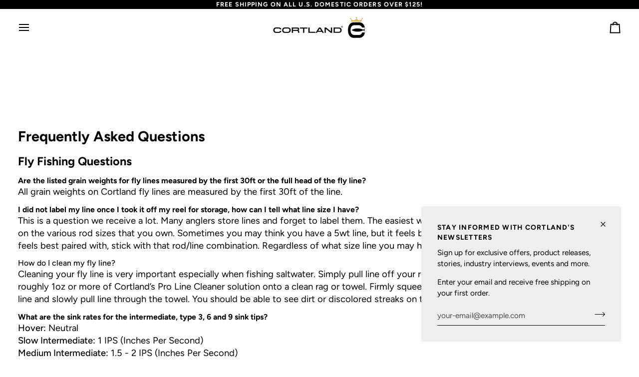

--- FILE ---
content_type: text/css
request_url: https://cortlandlinepro.com/cdn/shop/t/74/assets/font-settings.css?v=136496095725153117361759333116
body_size: 493
content:
@font-face{font-family:Figtree;font-weight:700;font-style:normal;font-display:swap;src:url(//www.cortlandline.com/cdn/fonts/figtree/figtree_n7.2fd9bfe01586148e644724096c9d75e8c7a90e55.woff2?h1=Y29ydGxhbmRsaW5lLmNvbQ&h2=aG9va2VkdGhlcG9kY2FzdC5jb20&h3=Y29ydGxhbmRsaW5lcHJvLmNvbQ&h4=Y29ydGxhbmQuYWNjb3VudC5teXNob3BpZnkuY29t&hmac=a10f6fb78e94c94e4d1efaf17996780fc26e571331b6353e72f9a032324bdbce) format("woff2"),url(//www.cortlandline.com/cdn/fonts/figtree/figtree_n7.ea05de92d862f9594794ab281c4c3a67501ef5fc.woff?h1=Y29ydGxhbmRsaW5lLmNvbQ&h2=aG9va2VkdGhlcG9kY2FzdC5jb20&h3=Y29ydGxhbmRsaW5lcHJvLmNvbQ&h4=Y29ydGxhbmQuYWNjb3VudC5teXNob3BpZnkuY29t&hmac=a395db4c076fd65fbee79a4c0c92164104c14a3ba097fc707b25c2ce1c11197f) format("woff")}@font-face{font-family:Figtree;font-weight:400;font-style:normal;font-display:swap;src:url(//www.cortlandline.com/cdn/fonts/figtree/figtree_n4.3c0838aba1701047e60be6a99a1b0a40ce9b8419.woff2?h1=Y29ydGxhbmRsaW5lLmNvbQ&h2=aG9va2VkdGhlcG9kY2FzdC5jb20&h3=Y29ydGxhbmRsaW5lcHJvLmNvbQ&h4=Y29ydGxhbmQuYWNjb3VudC5teXNob3BpZnkuY29t&hmac=86fb943edcea778d560c82bdd8d4761b11518d38988ae0dafac06eefa9394bbf) format("woff2"),url(//www.cortlandline.com/cdn/fonts/figtree/figtree_n4.c0575d1db21fc3821f17fd6617d3dee552312137.woff?h1=Y29ydGxhbmRsaW5lLmNvbQ&h2=aG9va2VkdGhlcG9kY2FzdC5jb20&h3=Y29ydGxhbmRsaW5lcHJvLmNvbQ&h4=Y29ydGxhbmQuYWNjb3VudC5teXNob3BpZnkuY29t&hmac=d7a62c810823d153f61a7d6444126d41871c63461b113838e0cda72358c206e2) format("woff")}@font-face{font-family:Figtree;font-weight:600;font-style:normal;font-display:swap;src:url(//www.cortlandline.com/cdn/fonts/figtree/figtree_n6.9d1ea52bb49a0a86cfd1b0383d00f83d3fcc14de.woff2?h1=Y29ydGxhbmRsaW5lLmNvbQ&h2=aG9va2VkdGhlcG9kY2FzdC5jb20&h3=Y29ydGxhbmRsaW5lcHJvLmNvbQ&h4=Y29ydGxhbmQuYWNjb3VudC5teXNob3BpZnkuY29t&hmac=1d9dbd092637507aedfb2fe812ea65bb943309416ef4561ce5a019b53e740b7c) format("woff2"),url(//www.cortlandline.com/cdn/fonts/figtree/figtree_n6.f0fcdea525a0e47b2ae4ab645832a8e8a96d31d3.woff?h1=Y29ydGxhbmRsaW5lLmNvbQ&h2=aG9va2VkdGhlcG9kY2FzdC5jb20&h3=Y29ydGxhbmRsaW5lcHJvLmNvbQ&h4=Y29ydGxhbmQuYWNjb3VudC5teXNob3BpZnkuY29t&hmac=6f135803a54aaa058dc3b484ef56750c46909a139ed8092207b05f07d3da596d) format("woff")}@font-face{font-family:Figtree;font-weight:800;font-style:normal;font-display:swap;src:url(//www.cortlandline.com/cdn/fonts/figtree/figtree_n8.9ff6d071825a72d8671959a058f3e57a9f1ff61f.woff2?h1=Y29ydGxhbmRsaW5lLmNvbQ&h2=aG9va2VkdGhlcG9kY2FzdC5jb20&h3=Y29ydGxhbmRsaW5lcHJvLmNvbQ&h4=Y29ydGxhbmQuYWNjb3VudC5teXNob3BpZnkuY29t&hmac=0c1bf8021f83bbe6775400ef593523e6355e3e95757ca902207013c216c6f51e) format("woff2"),url(//www.cortlandline.com/cdn/fonts/figtree/figtree_n8.717cfbca15cfe9904984ba933599ab134f457561.woff?h1=Y29ydGxhbmRsaW5lLmNvbQ&h2=aG9va2VkdGhlcG9kY2FzdC5jb20&h3=Y29ydGxhbmRsaW5lcHJvLmNvbQ&h4=Y29ydGxhbmQuYWNjb3VudC5teXNob3BpZnkuY29t&hmac=e580685e53e9a348046434eff28a788e2f02c6e95576c5be92cd6f9c72261c70) format("woff")}@font-face{font-family:Figtree;font-weight:700;font-style:normal;font-display:swap;src:url(//www.cortlandline.com/cdn/fonts/figtree/figtree_n7.2fd9bfe01586148e644724096c9d75e8c7a90e55.woff2?h1=Y29ydGxhbmRsaW5lLmNvbQ&h2=aG9va2VkdGhlcG9kY2FzdC5jb20&h3=Y29ydGxhbmRsaW5lcHJvLmNvbQ&h4=Y29ydGxhbmQuYWNjb3VudC5teXNob3BpZnkuY29t&hmac=a10f6fb78e94c94e4d1efaf17996780fc26e571331b6353e72f9a032324bdbce) format("woff2"),url(//www.cortlandline.com/cdn/fonts/figtree/figtree_n7.ea05de92d862f9594794ab281c4c3a67501ef5fc.woff?h1=Y29ydGxhbmRsaW5lLmNvbQ&h2=aG9va2VkdGhlcG9kY2FzdC5jb20&h3=Y29ydGxhbmRsaW5lcHJvLmNvbQ&h4=Y29ydGxhbmQuYWNjb3VudC5teXNob3BpZnkuY29t&hmac=a395db4c076fd65fbee79a4c0c92164104c14a3ba097fc707b25c2ce1c11197f) format("woff")}@font-face{font-family:Figtree;font-weight:500;font-style:normal;font-display:swap;src:url(//www.cortlandline.com/cdn/fonts/figtree/figtree_n5.3b6b7df38aa5986536945796e1f947445832047c.woff2?h1=Y29ydGxhbmRsaW5lLmNvbQ&h2=aG9va2VkdGhlcG9kY2FzdC5jb20&h3=Y29ydGxhbmRsaW5lcHJvLmNvbQ&h4=Y29ydGxhbmQuYWNjb3VudC5teXNob3BpZnkuY29t&hmac=22c275e104ee68c67f99608c6e14c33d175ad3424ad5bbda78862953aa756fb7) format("woff2"),url(//www.cortlandline.com/cdn/fonts/figtree/figtree_n5.f26bf6dcae278b0ed902605f6605fa3338e81dab.woff?h1=Y29ydGxhbmRsaW5lLmNvbQ&h2=aG9va2VkdGhlcG9kY2FzdC5jb20&h3=Y29ydGxhbmRsaW5lcHJvLmNvbQ&h4=Y29ydGxhbmQuYWNjb3VudC5teXNob3BpZnkuY29t&hmac=12695cd347cbdd60cf2826ac8f0368ba47a5567f3f19e37609963905c6635f72) format("woff")}@font-face{font-family:Figtree;font-weight:400;font-style:italic;font-display:swap;src:url(//www.cortlandline.com/cdn/fonts/figtree/figtree_i4.89f7a4275c064845c304a4cf8a4a586060656db2.woff2?h1=Y29ydGxhbmRsaW5lLmNvbQ&h2=aG9va2VkdGhlcG9kY2FzdC5jb20&h3=Y29ydGxhbmRsaW5lcHJvLmNvbQ&h4=Y29ydGxhbmQuYWNjb3VudC5teXNob3BpZnkuY29t&hmac=3a60af73209ce53d9f5f86bf8e4bbe3c2e4e873ccfc060d0553048405fa6ea26) format("woff2"),url(//www.cortlandline.com/cdn/fonts/figtree/figtree_i4.6f955aaaafc55a22ffc1f32ecf3756859a5ad3e2.woff?h1=Y29ydGxhbmRsaW5lLmNvbQ&h2=aG9va2VkdGhlcG9kY2FzdC5jb20&h3=Y29ydGxhbmRsaW5lcHJvLmNvbQ&h4=Y29ydGxhbmQuYWNjb3VudC5teXNob3BpZnkuY29t&hmac=3f500c19c727c6adfd7e8263fb1d814f84c8c37152a7e4cc5f2e1756d78c8f7d) format("woff")}@font-face{font-family:Figtree;font-weight:500;font-style:italic;font-display:swap;src:url(//www.cortlandline.com/cdn/fonts/figtree/figtree_i5.969396f679a62854cf82dbf67acc5721e41351f0.woff2?h1=Y29ydGxhbmRsaW5lLmNvbQ&h2=aG9va2VkdGhlcG9kY2FzdC5jb20&h3=Y29ydGxhbmRsaW5lcHJvLmNvbQ&h4=Y29ydGxhbmQuYWNjb3VudC5teXNob3BpZnkuY29t&hmac=d550d72497b09039de8d4175c98df5c6a4365e02c4056d0d275ac84ee3e336be) format("woff2"),url(//www.cortlandline.com/cdn/fonts/figtree/figtree_i5.93bc1cad6c73ca9815f9777c49176dfc9d2890dd.woff?h1=Y29ydGxhbmRsaW5lLmNvbQ&h2=aG9va2VkdGhlcG9kY2FzdC5jb20&h3=Y29ydGxhbmRsaW5lcHJvLmNvbQ&h4=Y29ydGxhbmQuYWNjb3VudC5teXNob3BpZnkuY29t&hmac=3419263d7a170d2e010af93dfef9b97e6c383a497807a8ceeea36c3228d7c9fb) format("woff")}
/*# sourceMappingURL=/cdn/shop/t/74/assets/font-settings.css.map?v=136496095725153117361759333116 */


--- FILE ---
content_type: text/javascript
request_url: https://cortlandlinepro.com/cdn/shop/t/74/assets/theme.js?v=141801854114608551621712029949
body_size: 120130
content:
/*
* @license
* Pipeline Theme (c) Groupthought Themes
*
* The contents of this file should not be modified.
* add any minor changes to assets/custom.js
*
*///!function(e,t,i,s,r,n,o,a,l,c,h){"use strict";function d(e){var t=Object.create(null);return e&&Object.keys(e).forEach((function(i){if("default"!==i){var s=Object.getOwnPropertyDescriptor(e,i);Object.defineProperty(t,i,s.get?s:{enumerable:!0,get:function(){return e[i]}})}})),t.default=e,Object.freeze(t)}var u=d(r);function p(e){const t=e.querySelectorAll("[data-modal]"),i=document.querySelector("[data-modal-container]");t.forEach((e=>{i.querySelector(`[id="${e.id}"]`)||i.appendChild(e)}))}function m(e){e.querySelectorAll(".float__wrapper").forEach((e=>{const t=e.querySelector("label"),i=e.querySelector("input, textarea");t&&i.addEventListener("keyup",(e=>{""!==e.target.value?t.classList.add("label--float"):t.classList.remove("label--float")})),i&&i.value&&i.value.length&&t.classList.add("label--float")}))}function f(e){e.querySelectorAll(".errors").forEach((e=>{e.setAttribute("tabindex","0"),e.setAttribute("aria-live","assertive"),e.setAttribute("role","alert")}))}function g(e){e.querySelectorAll("img").forEach((e=>{e.complete&&e.parentNode.classList.remove("loading-shimmer")}))}function y(){const e={};return e.windowHeight=window.innerHeight,e.announcementHeight=w("[data-announcement-bar]"),e.toolbarHeight=w("[data-toolbar-height]"),e.footerHeight=w('[data-section-type*="footer"]'),e.menuHeight=w("[data-header-height]"),e.headerHeight=e.menuHeight+e.announcementHeight,e.logoHeight=function(){const e=w("[data-footer-logo]");return e>0?e+20:0}(),e.stickyHeader=document.querySelector('[data-header-sticky="sticky"]')?e.menuHeight:0,e.backfillHeight=w("[data-header-backfill]"),e}function v(){document.addEventListener("theme:resize",b),function(){const{windowHeight:e,announcementHeight:t,toolbarHeight:i,headerHeight:s,logoHeight:r,menuHeight:n,footerHeight:o,stickyHeader:a,backfillHeight:l}=y();document.documentElement.style.setProperty("--scrollbar-width",`${S()}px`),document.documentElement.style.setProperty("--footer-logo",`${r}px`),document.documentElement.style.setProperty("--full-screen",`${e}px`),document.documentElement.style.setProperty("--three-quarters",.75*e+"px"),document.documentElement.style.setProperty("--two-thirds",.66*e+"px"),document.documentElement.style.setProperty("--one-half",.5*e+"px"),document.documentElement.style.setProperty("--one-third",.33*e+"px"),document.documentElement.style.setProperty("--one-fifth",.2*e+"px"),document.documentElement.style.setProperty("--menu-height",`${n}px`),document.documentElement.style.setProperty("--announcement-height",`${t}px`),document.documentElement.style.setProperty("--toolbar-height",`${i}px`),document.documentElement.style.setProperty("--header-height",`${s}px`),document.documentElement.style.setProperty("--footer-height",`${o}px`),document.documentElement.style.setProperty("--content-full",e-s-r/2+"px"),document.documentElement.style.setProperty("--menu-height-sticky",`${a}px`);let c=Math.abs(l-n)>1?`${n}px`:"auto";document.documentElement.style.setProperty("--menu-backfill-height",c)}()}function b(){const{windowHeight:e,announcementHeight:t,toolbarHeight:i,headerHeight:s,logoHeight:r,menuHeight:n,footerHeight:o,stickyHeader:a,backfillHeight:l}=y();document.documentElement.style.setProperty("--scrollbar-width",`${S()}px`),document.documentElement.style.setProperty("--full-screen",`${e}px`),document.documentElement.style.setProperty("--menu-height",`${n}px`),document.documentElement.style.setProperty("--announcement-height",`${t}px`),document.documentElement.style.setProperty("--toolbar-height",`${i}px`),document.documentElement.style.setProperty("--header-height",`${s}px`),document.documentElement.style.setProperty("--footer-height",`${o}px`),document.documentElement.style.setProperty("--content-full",e-s-r/2+"px"),document.documentElement.style.setProperty("--menu-height-sticky",`${a}px`);let c=Math.abs(l-n)>1?`${n}px`:"auto";document.documentElement.style.setProperty("--menu-backfill-height",c)}function w(e){const t=document.querySelector(e);return t?t.clientHeight:0}function S(){const e=document.createElement("div");e.style.visibility="hidden",e.style.overflow="scroll",e.style.msOverflowStyle="scrollbar",document.body.appendChild(e);const t=document.createElement("div");e.appendChild(t);const i=e.offsetWidth-t.offsetWidth;return e.parentNode.removeChild(e),i}function E(e,t){let i=64,s=0;t.forEach((e=>{if(e.offsetHeight>s){const t=parseInt(window.getComputedStyle(e).marginTop)+parseInt(window.getComputedStyle(e).marginBottom);t>i&&(i=t),s=e.offsetHeight}}));const r=e.querySelectorAll("[data-overflow-background]");[e,...r].forEach((e=>{e.style.setProperty("min-height",`calc(${s+i}px + var(--menu-height))`)}))}function L(e){let t=document.querySelector("[data-footer-logo]")?document.querySelector("[data-footer-logo]").clientHeight+20:0;const i=document.querySelector("#MainContent .shopify-section:last-child [data-section-id]"),s=i?i.getAttribute("data-section-id"):null;if((null!==s&&e.getAttribute("data-section-id")!==s||!i)&&(t=0),window.innerWidth<window.theme.sizes.medium){return void e.querySelectorAll("[data-overflow-frame]").forEach((e=>{const t=e.querySelectorAll("[data-overflow-content]");E(e,t)}))}const r=document.createElement("div");e.prepend(r),r.style.display="none",r.style.width=getComputedStyle(e).getPropertyValue("--outer");const n=2*parseInt(getComputedStyle(r).getPropertyValue("width"));e.firstChild.remove();let o=0;const a=e.querySelectorAll("[data-overflow-frame]");e.querySelectorAll("[data-overflow-content]").forEach((e=>{e.offsetHeight>o&&(o=e.offsetHeight)}));[...a,...e.querySelectorAll("[data-overflow-background]")].forEach((e=>{e.style.setProperty("min-height",`${o+n}px`)})),e.style.setProperty("min-height",`${o+n+2+t}px`)}function k(e){const i=e.querySelectorAll(".js-overflow-container");if(i){i.forEach((e=>{const t=e.querySelectorAll(".js-overflow-content");E(e,t),document.addEventListener("theme:resize",(()=>{E(e,t)}))}));const s=e.querySelectorAll("[data-slideshow-wrapper]");s.length&&s.forEach((e=>{const i=t.data(e);void 0!==i&&i.reloadCells()}))}const s=e.querySelectorAll("[data-overflow-wrapper]");s&&s.forEach((e=>{L(e),document.addEventListener("theme:resize",(()=>{L(e)}))}))}function T(e,t=500,i=!1){var s,r,n,o,a;function l(){var c=Date.now()-o;c<t&&c>=0?s=setTimeout(l,t-c):(s=null,i||(a=e.apply(n,r),n=r=null))}null==t&&(t=100);var c=function(){n=this,r=arguments,o=Date.now();var c=i&&!s;return s||(s=setTimeout(l,t)),c&&(a=e.apply(n,r),n=r=null),a};return c.clear=function(){s&&(clearTimeout(s),s=null)},c.flush=function(){s&&(a=e.apply(n,r),n=r=null,clearTimeout(s),s=null)},c}!function(){const e={NODE_ENV:"production"};try{if(process)return process.env=Object.assign({},process.env),void Object.assign(process.env,e)}catch(e){}globalThis.process={env:e}}(),window.requestIdleCallback=window.requestIdleCallback||function(e){var t=Date.now();return setTimeout((function(){e({didTimeout:!1,timeRemaining:function(){return Math.max(0,50-(Date.now()-t))}})}),1)},window.cancelIdleCallback=window.cancelIdleCallback||function(e){clearTimeout(e)};let x,_=window.innerWidth,A=window.innerHeight;function q(){document.dispatchEvent(new CustomEvent("theme:resize",{bubbles:!0})),_!==window.innerWidth&&(document.dispatchEvent(new CustomEvent("theme:resize:width",{bubbles:!0})),_=window.innerWidth),A!==window.innerHeight&&(document.dispatchEvent(new CustomEvent("theme:resize:height",{bubbles:!0})),A=window.innerHeight)}let C=window.pageYOffset,P=null,$=null,I=null,M=null,D=0;function O(){const e=window.pageYOffset;e>C?($=!0,P=!1):e<C?($=!1,P=!0):(P=null,$=null),C=e,document.dispatchEvent(new CustomEvent("theme:scroll",{detail:{up:P,down:$,position:e},bubbles:!1})),P&&!I&&document.dispatchEvent(new CustomEvent("theme:scroll:up",{detail:{position:e},bubbles:!1})),$&&!M&&document.dispatchEvent(new CustomEvent("theme:scroll:down",{detail:{position:e},bubbles:!1})),M=$,I=P}function H(e){setTimeout((()=>{D&&clearTimeout(D),i.disablePageScroll(e.detail,{allowTouchMove:e=>"TEXTAREA"===e.tagName}),document.documentElement.setAttribute("data-scroll-locked","")}))}function F(e){const t=e.detail;t?D=setTimeout(B,t):B()}function B(){i.clearQueueScrollLocks(),i.enablePageScroll(),document.documentElement.removeAttribute("data-scroll-locked")}const W="time",N="[data-days]",R="[data-hours]",j="[data-minutes]",z="[data-seconds]",V=".shopify-section",U="data-expiration-behavior",G="show-message",J="hidden",Q="hide-section",Y="show-message";let K=class extends HTMLElement{connectedCallback(){isNaN(this.endDate)||this.endDate<=Date.now()?this.onComplete():this.interval=setInterval(this.update,1e3)}disconnectedCallback(){this.stopTimer()}convertTime(e){const t=this.formatDigits(parseInt(e/this.daysInMs,10));e-=t*this.daysInMs;const i=this.formatDigits(parseInt(e/this.hoursInMs,10));e-=i*this.hoursInMs;const s=this.formatDigits(parseInt(e/this.minutesInMs,10));e-=s*this.minutesInMs;return{days:t,hours:i,minutes:s,seconds:this.formatDigits(parseInt(e/this.secondsInMs,10))}}formatDigits(e){return e<10&&(e="0"+e),e}render(e){this.days.textContent=e.days,this.hours.textContent=e.hours,this.minutes.textContent=e.minutes,this.seconds.textContent=e.seconds}stopTimer(){clearInterval(this.interval)}onComplete(){this.render({days:0,hours:0,minutes:0,seconds:0}),this.shouldHideOnComplete&&this.shopifySection.classList.add(J),this.shouldShowMessage&&this.classList.add(G)}update(){const e=(new Date).getTime(),t=this.endDate-e;t<=0&&(this.stopTimer(),this.onComplete());const i=this.convertTime(t);this.render(i)}constructor(){super(),this.shopifySection=this.closest(V),this.expirationBehavior=this.getAttribute(U),this.time=this.querySelector(W),this.days=this.querySelector(N),this.hours=this.querySelector(R),this.minutes=this.querySelector(j),this.seconds=this.querySelector(z),this.endDate=Date.parse(this.time.dateTime),this.daysInMs=864e5,this.hoursInMs=this.daysInMs/24,this.minutesInMs=this.hoursInMs/60,this.secondsInMs=this.minutesInMs/60,this.shouldHideOnComplete=this.expirationBehavior===Q,this.shouldShowMessage=this.expirationBehavior===Y,this.update=this.update.bind(this)}};window.addEventListener("resize",(()=>{x&&window.cancelAnimationFrame(x),x=window.requestAnimationFrame(T(q,50))})),function(){let e;window.addEventListener("scroll",(function(){e&&window.cancelAnimationFrame(e),e=window.requestAnimationFrame(O)}),{passive:!0}),window.addEventListener("theme:scroll:lock",H),window.addEventListener("theme:scroll:unlock",F)}(),g(document),document.addEventListener("load",(e=>{!function(e){"IMG"==e.tagName&&e.parentNode.classList.contains("loading-shimmer")&&e.parentNode.classList.remove("loading-shimmer")}(e.target)}),!0),window.addEventListener("DOMContentLoaded",(()=>{v(),m(document),f(document),p(document),window.theme.settings.animate_scroll&&e.refresh()})),window.addEventListener("load",(()=>{k(document),g(document)})),document.addEventListener("shopify:section:load",(t=>{const i=t.target;m(i),f(i),p(i),k(i),window.theme.settings.animate_scroll&&e.refresh()})),document.addEventListener("shopify:section:reorder",(()=>{document.dispatchEvent(new CustomEvent("theme:header:check",{bubbles:!1}))})),customElements.get("countdown-timer")||customElements.define("countdown-timer",K);const X=(e,t=!1,i="block")=>{e&&(t?e.style.removeProperty("display"):e.style.display=i)};function Z(e){this.status=e.status||null,this.headers=e.headers||null,this.json=e.json||null,this.body=e.body||null}Z.prototype=Error.prototype;const ee="data-scrollbar-slider",te="[data-scrollbar-arrow-prev]",ie="[data-scrollbar-arrow-next]",se="is-hidden",re=200;let ne=class{init(){this.arrowNext&&this.arrowPrev&&(window.isRTL?this.togglePrevArrow():this.toggleNextArrow(),this.events())}resize(){document.addEventListener("theme:resize",(()=>{window.isRTL?this.togglePrevArrow():this.toggleNextArrow()}))}events(){this.arrowNext.addEventListener("click",(e=>{e.preventDefault(),this.goToNext()})),this.arrowPrev.addEventListener("click",(e=>{e.preventDefault(),this.goToPrev()})),this.scrollbar.addEventListener("scroll",(()=>{this.togglePrevArrow(),this.toggleNextArrow()}))}goToNext(){const e=this.scrollbar.getBoundingClientRect().width/2+this.scrollbar.scrollLeft;this.move(e),this.arrowPrev.classList.remove(se),this.toggleNextArrow()}goToPrev(){const e=this.scrollbar.scrollLeft-this.scrollbar.getBoundingClientRect().width/2;this.move(e),this.arrowNext.classList.remove(se),this.togglePrevArrow()}toggleNextArrow(){setTimeout((()=>{window.isRTL?this.arrowNext.classList.toggle(se,0===this.scrollbar.scrollLeft):this.arrowNext.classList.toggle(se,Math.round(this.scrollbar.scrollLeft+this.scrollbar.getBoundingClientRect().width+1)>=this.scrollbar.scrollWidth)}),re)}togglePrevArrow(){setTimeout((()=>{window.isRTL?this.arrowPrev.classList.toggle(se,Math.abs(this.scrollbar.scrollLeft)+this.scrollbar.getBoundingClientRect().width+1>=this.scrollbar.scrollWidth):this.arrowPrev.classList.toggle(se,this.scrollbar.scrollLeft<=0)}),re)}scrollToVisibleElement(){[].forEach.call(this.scrollbar.children,(e=>{e.addEventListener("click",(t=>{("a"===t.target.tagName.toLowerCase()||t.currentTarget&&"a"===t.currentTarget.tagName.toLowerCase()||t.currentTarget&&t.currentTarget.querySelector("a"))&&t.preventDefault(),this.move(e.offsetLeft-e.clientWidth)}))}))}move(e){this.scrollbar.scrollTo({top:0,left:e,behavior:"smooth"})}constructor(e){this.scrollbar=e,this.arrowNext=this.scrollbar.parentNode.querySelector(ie),this.arrowPrev=this.scrollbar.parentNode.querySelector(te),this.init(),this.resize(),this.scrollbar.hasAttribute(ee)&&this.scrollToVisibleElement()}};const oe="[data-sibling-inner]";let ae=class{init(){this.siblings.forEach((e=>{new ne(e)}))}constructor(e){this.siblings=e.querySelectorAll(oe),this.init()}};const le={onLoad(){new ae(this.container)}},ce={expires:7,path:"/",domain:window.location.hostname};let he=class{write(e){document.cookie=`${this.options.name}=${e}; expires=${this.options.expires}; path=${this.options.path}; domain=${this.options.domain}`}read(){let e=[];const t=document.cookie.split("; ").find((e=>e.startsWith(this.options.name)));if(-1!==document.cookie.indexOf("; ")&&t){const t=document.cookie.split("; ").find((e=>e.startsWith(this.options.name))).split("=")[1];null!==t&&(e=t.split(","))}return e}destroy(){document.cookie=`${this.options.name}=null; expires=${this.options.expires}; path=${this.options.path}; domain=${this.options.domain}`}remove(e){const t=this.read(),i=t.indexOf(e);-1!==i&&(t.splice(i,1),this.write(t))}constructor(e={}){this.options={...ce,...e}}};const de=4,ue=10,pe="[data-recently-viewed-products]",me="data-limit",fe="[data-recent-link-tab]",ge="[data-recent-wrapper]",ye="[data-recently-viewed-tab]",ve="[data-tabs-holder-scroll]",be="[data-api-content]",we="data-minimum",Se="data-item-id",Ee="hide",Le="section-without-title--skip",ke={expires:90,name:"shopify_recently_viewed"},Te=[],xe=[];const _e={onLoad(){Te[this.id]=new class{renderProducts(){const e=this.cookie.read(),t=[];let i=0;if(e.length>0){for(let s=0;s<e.length;s++){const r=e[s];if(xe.includes(r))continue;const n=`${window.theme.routes.root_url}products/${r}?section_id=api-product-grid-item`;if(t.push(n),i++,i===this.howManyToShow||i===e.length-1)break}if(t.length>0&&t.length>=this.minimum){this.container.classList.remove(Ee),this.recentViewedLink&&this.recentViewedLink.previousElementSibling&&(this.tabsHolderScroll.classList.remove(Ee),this.container.classList.add(Le));const e=t.map((e=>fetch(e,{mode:"no-cors"}).then(this.handleErrors))),i=[];Promise.allSettled(e).then((e=>Promise.all(e.map((async e=>{"fulfilled"===e.status&&i.push(await e.value.text())}))))).then((()=>{i.forEach((e=>{const t=document.createElement("div"),i=document.createElement("div");t.innerHTML=e,""===t.querySelector(`[${Se}]`).getAttribute(Se)||(i.classList.add("product-grid-slide"),i.setAttribute("data-carousel-slide",null),i.setAttribute("data-item",null),i.innerHTML=t.querySelector(be).innerHTML,this.wrapper.appendChild(i))})),new ae(this.container)})).then((()=>{X(this.wrapper,!0),this.container.dispatchEvent(new CustomEvent("theme:recent-products:added",{bubbles:!0}))}))}else if(this.recentViewedTab){const e=Array.prototype.filter.call(this.recentViewedTab.parentNode.children,(e=>e!==this.recentViewedTab)).length>1;this.recentViewedLink&&this.recentViewedLink.previousElementSibling&&(this.tabsHolderScroll.classList.add(Ee),this.container.classList.remove(Le)),e||this.container.classList.add(Ee)}else this.container.classList.add(Ee)}}handleErrors(e){return e.ok?e:e.text().then((function(t){throw new Z({status:e.statusText,headers:e.headers,text:t})}))}constructor(e){this.container=e.container,this.cookie=new he(ke),this.wrapper=this.container.querySelector(pe),null!==this.wrapper&&(this.howManyToShow=parseInt(this.container.querySelector(ge).getAttribute(me))||de,this.minimum=parseInt(this.container.querySelector(ge).getAttribute(we)),this.recentViewedTab=this.container.querySelector(ye),this.recentViewedLink=this.container.querySelector(fe),this.tabsHolderScroll=this.container.querySelector(ve),this.renderProducts())}}(this)}};function Ae(){const e="(any-pointer: coarse)",t=`(max-width: ${window.theme.sizes.medium}px)`,i=`(min-width: ${window.theme.sizes.medium+1}px) and (max-width: ${window.theme.sizes.large}px)`,s=`(min-width: ${window.theme.sizes.large+1}px)`;Ae.isTouch=()=>{const t=window.matchMedia(e).matches;return document.documentElement.classList.toggle("supports-touch",t),t},Ae.isMobile=()=>window.matchMedia(t).matches,Ae.isTablet=()=>window.matchMedia(i).matches,Ae.isDesktop=()=>window.matchMedia(s).matches;const r=[[e,Ae.isTouch],[t,Ae.isMobile],[i,Ae.isTablet],[s,Ae.isDesktop]];Ae.onChange=e=>{r.forEach((t=>{window.matchMedia(t[0]).addEventListener("change",(()=>{t[1]()&&e&&e()}))}))}}function qe(){this.entries=[]}function Ce(e,t){Pe(e);var i=function(e,t){Pe(e),function(e){if(!Array.isArray(e))throw new TypeError(e+" is not an array.");if(0===e.length)throw new Error(e+" is empty.");if(!e[0].hasOwnProperty("name"))throw new Error(e[0]+"does not contain name key.");if("string"!=typeof e[0].name)throw new TypeError("Invalid value type passed for name of option "+e[0].name+". Value should be string.")}(t);var i=[];return t.forEach((function(t){for(var s=0;s<e.options.length;s++){if((e.options[s].name||e.options[s]).toLowerCase()===t.name.toLowerCase()){i[s]=t.value;break}}})),i}(e,t);return function(e,t){return Pe(e),function(e){if(Array.isArray(e)&&"object"==typeof e[0])throw new Error(e+"is not a valid array of options.")}(t),e.variants.filter((function(e){return t.every((function(t,i){return e.options[i]===t}))}))[0]||null}(e,i)}function Pe(e){if("object"!=typeof e)throw new TypeError(e+" is not an object.");if(0===Object.keys(e).length&&e.constructor===Object)throw new Error(e+" is empty.")}Ae(),qe.prototype.add=function(e,t,i){this.entries.push({element:e,event:t,fn:i}),e.addEventListener(t,i)},qe.prototype.removeAll=function(){this.entries=this.entries.filter((function(e){return e.element.removeEventListener(e.event,e.fn),!1}))};var $e='[name="id"]',Ie='[name="selling_plan"]',Me='[name^="options"]',De='[name="quantity"]',Oe='[name^="properties"]';const He={};function Fe(e={}){if(e.type||(e.type="json"),e.url)return He[e.url]?He[e.url]:function(e,t){const i=new Promise(((i,s)=>{"text"===t?fetch(e).then((e=>e.text())).then((e=>{i(e)})).catch((e=>{s(e)})):function(e,t,i){let s=document.getElementsByTagName("head")[0],r=!1,n=document.createElement("script");n.src=e,n.onload=n.onreadystatechange=function(){r||this.readyState&&"loaded"!=this.readyState&&"complete"!=this.readyState?i():(r=!0,t())},s.appendChild(n)}(e,(function(){i()}),(function(){s()}))}));return He[e]=i,i}(e.url,e.type);if(e.json){if(He[e.json])return Promise.resolve(He[e.json]);{const t=window.fetch(e.json).then((e=>e.json())).then((t=>(He[e.json]=t,t))).catch((t=>{He[e.json]=null}));return He[e.json]=t,t}}if(e.name){const t="".concat(e.name,e.version);return He[t]?He[t]:function(e){const t="".concat(e.name,e.version),i=new Promise(((t,i)=>{try{window.Shopify.loadFeatures([{name:e.name,version:e.version,onLoad:e=>{!function(e,t,i){i?t(i):e()}(t,i,e)}}])}catch(e){i(e)}}));return He[t]=i,i}(e)}return Promise.reject()}const Be="[data-swapper-wrapper]",We="[data-swapper-target]",Ne="data-swapper-hover";let Re={};function je(e){Re[e.id]=[];e.querySelectorAll(Be).forEach((t=>{Re[e.id].push(new class{init(){this.hovers.forEach((e=>{e.addEventListener("mouseenter",function(){const t=e.getAttribute(Ne);this.target.innerHTML=`${t}`}.bind(this))})),this.hovers.forEach((e=>{e.addEventListener("mouseleave",function(){this.target.innerHTML=this.deafaultContent}.bind(this))})),this.hovers.forEach((e=>{e.addEventListener("click",function(){const t=e.getAttribute(Ne);this.deafaultContent=`${t}`}.bind(this))}))}constructor(e){this.container=e,this.target=this.container.querySelector(We),this.hovers=this.container.querySelectorAll(`[${Ne}]`),this.target&&this.hovers.length&&(this.deafaultContent=this.target.innerHTML,this.init())}}(t))}))}const ze={onLoad(){je(this.container)}},Ve={color:"ash"},Ue="data-swatch",Ge="[data-grid-item]",Je="data-grid-image-default",Qe="data-grid-image-target",Ye="data-swatch-image",Ke="data-swatch-image-id",Xe="data-swatch-variant",Ze="[data-grid-swatches]",et="[data-swatch-template]",tt="data-swatch-handle",it="data-swatch-label",st="is-fade";let rt=class extends HTMLElement{init(){this.setStyles(),this.variant&&this.outer&&this.outer.addEventListener("theme:quickview:media",(e=>{e&&e.detail&&e.detail.media&&(this.media=e.detail.media)}))}setStyles(){this.colorMatch.hex&&this.element.style.setProperty("--swatch",`${this.colorMatch.hex}`),this.colorMatch.path&&(this.element.style.setProperty("background-image",`url(${this.colorMatch.path})`),this.element.style.setProperty("background-size","cover"))}replaceImage(){if(this.imageReplace&&this.imageSlide&&this.imageId){if(this.imageSlide.hasAttribute(Qe)&&this.imageSlide.getAttribute(Qe)!==this.imageId){this.imageSlide.classList.add(st);const e=1e3*parseFloat(window.getComputedStyle(this.imageSlide).getPropertyValue("animation-duration"));setTimeout((()=>{this.imageSlide.classList.remove(st)}),e)}this.imageSlide.setAttribute(Qe,this.imageId),this.imageSlide.style.setProperty("background-color","#fff"),this.imageSlide.hasAttribute(Je)||this.imageSlide.setAttribute(Je,window.getComputedStyle(this.imageSlide).backgroundImage),this.imageSlide.style.setProperty("background-image",this.imageReplace)}}constructor(){super(),this.element=this.querySelector(`[${Ue}]`),this.colorString=this.element.getAttribute(Ue),this.image=this.element.getAttribute(Ye),this.imageId=this.element.getAttribute(Ke),this.variant=this.element.getAttribute(Xe),this.outer=this.element.closest(Ge),this.media=null,this.imageSlide=null,this.imageDefault=null,this.stopSlideAnimation=!1;const e=new class{getColor(){return this.match}init(){return Fe({json:window.theme.assets.swatches}).then((e=>this.matchColors(e,this.settings.color))).catch((e=>{console.log("failed to load swatch colors script"),console.log(e)}))}matchColors(e,t){let i="#E5E5E5",s=null;const r=window.theme.assets.base||"/",n=t.toLowerCase().replace(/\s/g,""),o=e.colors;if(o){const e=e=>Object.keys(e).toString().toLowerCase().replace(/\s/g,"")===n,t=o.findIndex(e);if(t>-1){const e=Object.values(o[t])[0],n=e.toLowerCase();n.includes(".jpg")||n.includes(".jpeg")||n.includes(".png")||n.includes(".svg")?(s=`${r}${encodeURIComponent(e)}`,i="#888888"):i=e}}return{color:this.settings.color,path:s,hex:i}}constructor(e={}){this.settings={...Ve,...e},this.match=this.init()}}({color:this.colorString});e.getColor().then((e=>{this.colorMatch=e,this.init()}))}};function nt(e){e.querySelectorAll(Ze).forEach((e=>{new class{init(){this.wrap.innerHTML="",this.swatches.forEach(((e,t)=>{let i=this.product.variants.find((t=>t.options.includes(e)));const s=i.featured_media?i.featured_media.preview_image.src:"",r=i.featured_media?i.featured_media.id:"",n=Math.floor(9999*Math.random());this.wrap.innerHTML+=u.render(this.template,{color:e,uniq:`${this.product.id}-${i.id}-${n}`,variant:i.id,product_id:this.product.id,image_id:r,image:s,index:t})})),new ne(this.wrap)}constructor(e){this.template=document.querySelector(et).innerHTML,this.wrap=e,this.handle=e.getAttribute(tt);const t=e.getAttribute(it).trim().toLowerCase();(function(e){const t=`${window.theme.routes.root_url}products/${e}.js`;return window.fetch(t).then((e=>e.json())).catch((e=>{console.error(e)}))})(this.handle).then((e=>{this.product=e,this.colorOption=e.options.find((function(e){return e.name.toLowerCase()===t||null})),this.colorOption&&(this.swatches=this.colorOption.values,this.init())}))}}(e)}))}const ot={onLoad(){nt(this.container),je(this.container)}},at="[data-custom-scrollbar-items]",lt="[data-custom-scrollbar]",ct="[data-custom-scrollbar-track]",ht="hide",dt={};let ut=class{events(){this.holderItems.addEventListener("scroll",this.calculatePosition.bind(this)),this.holderItems.addEventListener("theme:carousel:scroll",this.calculatePosition.bind(this)),document.addEventListener("theme:resize:width",this.calculateTrackWidth.bind(this)),document.addEventListener("theme:resize:width",this.calculatePosition.bind(this))}calculateTrackWidth(){const e=document.createElement("div");this.holderItems.prepend(e),e.style.display="none",e.style.width=getComputedStyle(this.holderItems).getPropertyValue("--outer");const t=parseInt(getComputedStyle(e).getPropertyValue("width"));this.holderItems.firstChild.remove(),this.scrollbarWidth=0===this.scrollbar.clientWidth?this.scrollbar.parentNode.getBoundingClientRect().width:this.scrollbar.clientWidth,setTimeout((()=>{const e=this.children[0].clientWidth,i=Number(getComputedStyle(this.children[0]).marginRight.replace("px","")),s=Number(getComputedStyle(this.children[0]).marginLeft.replace("px",""));this.scrollWidth=this.children.length*(e+i+s)+t-i,this.trackWidth=(this.scrollbarWidth+t)/this.scrollWidth*100,this.trackWidth=this.trackWidth<5?5:this.trackWidth,this.scrollbar.style.setProperty("--track-width",`${this.trackWidth}%`);const r=Math.ceil(this.trackWidth)>=100;this.scrollbar.classList.toggle(ht,r)}),100)}calculatePosition(){let e=this.holderItems.scrollLeft/(this.holderItems.scrollWidth-this.holderItems.clientWidth);e*=this.scrollbar.clientWidth-this.scrollbarTrack.clientWidth,e=e<0?0:e,e=isNaN(e)?0:e,this.scrollbar.style.setProperty("--position",`${Math.round(e)}px`),document.dispatchEvent(new CustomEvent("theme:scrollbar:scroll",{bubbles:!0,detail:{holder:this.holderItems}}))}constructor(e,t=null){this.holderItems=e.querySelector(at),this.scrollbar=e.querySelector(lt),this.scrollbarTrack=e.querySelector(ct),this.trackWidth=0,this.scrollWidth=0,this.scrollbar&&this.holderItems&&(this.children=t||this.holderItems.children,this.events(),this.calculateTrackWidth())}};const pt={onLoad(){dt[this.id]=new ut(this.container)}},mt="[data-carousel]",ft="data-carousel-progress",gt="[data-carousel-slide]",yt="[data-grid-slide]",vt="product-grid-item-variant:not([hidden]) [data-grid-slide]",bt="[data-wrapper]",wt="[data-carousel-track]",St="data-options",Et="data-custom-scrollbar-items",Lt=".flickity-button.previous",kt=".flickity-button.next",Tt="data-recently-viewed-products",xt="data-related-products",_t="[data-section-id]",At="flickity-force-arrows-top",qt="not-moved-arrows",Ct="hide",Pt="flickity-enabled",$t="hidden-arrows",It="flickity-static",Mt=112;let Dt=class extends HTMLElement{connectedCallback(){this.carousel=this.container.querySelector(mt),this.carouselTrack=this.container.querySelector(wt),this.wrapper=this.container.closest(bt),this.section=this.container.closest(_t),this.slidesVisible=null,this.carouselInstance=null,this.carouselPrev=null,this.carouselNext=null,this.customOptions={},this.toggleWrapperModifierEvent=()=>this.toggleWrapperModifier(),this.carousel&&this.carousel.hasAttribute(Tt)?this.section.addEventListener("theme:recent-products:added",(()=>{this.init()})):this.carousel&&this.carousel.hasAttribute(xt)?this.section.addEventListener("theme:related-products:added",(()=>{this.init()})):this.init()}init(){this.carousel&&(this.slidesTotal=this.carousel.querySelectorAll(gt).length,this.getGridLayout(),this.trackVisibleSlides(),this.carousel.hasAttribute(St)&&(this.customOptions=JSON.parse(decodeURIComponent(this.carousel.getAttribute(St)))),this.initCarousel(),this.calculatedArrowsTopPosition(),this.toggleWrapperModifier(),document.addEventListener("theme:resize:width",this.toggleWrapperModifierEvent),this.carousel.hasAttribute(ft)&&this.progressBarCalculate(),this.carousel.hasAttribute(Et)&&new ut(this.container))}initCarousel(){this.options={accessibility:!0,contain:!0,freeScroll:!0,prevNextButtons:!0,wrapArround:!1,groupCells:!1,autoPlay:!1,pageDots:!1,cellAlign:window.isRTL?"right":"left",rightToLeft:window.isRTL,dragThreshold:10,arrowShape:{x0:10,x1:60,y1:50,x2:67.5,y2:42.5,x3:25},on:{resize:()=>{this.toggleArrows(),this.calculatedArrowsTopPosition(),setTimeout((()=>{this.visibleSlides()}),100)}},...this.customOptions},this.carouselInstance=new s(this.carousel,this.options),this.carouselPrev=this.carousel.querySelector(Lt),this.carouselNext=this.carousel.querySelector(kt),this.container.addEventListener("theme:tab:change",(()=>{this.carouselInstance.resize(),this.carouselPrev=this.carousel.querySelector(Lt),this.carouselNext=this.carousel.querySelector(kt)})),this.carouselInstance.on("dragStart",(()=>{this.carouselInstance.slider.style.pointerEvents="none",Ae.isMobile||this.containDrag()})),this.carouselInstance.on("dragEnd",(()=>{this.carouselInstance.slider.style.pointerEvents="auto",Ae.isMobile||this.containDrag()})),this.carouselInstance.on("change",(e=>this.lockArrows(e))),setTimeout((()=>{this.visibleSlides()}),100),Shopify.designMode&&setTimeout((()=>{this.carouselInstance.options.watchCSS&&!this.carousel.classList.contains(Pt)?(this.carouselInstance.destroy(),this.carouselInstance=new s(this.carousel,this.options),this.carouselInstance.resize(),this.carouselPrev=this.carousel.querySelector(Lt),this.carouselNext=this.carousel.querySelector(kt)):this.carouselInstance.resize()}),10),this.carousel.classList.toggle(It,this.smallItems===this.carousel.querySelectorAll(gt).length),nt(this.container),new ae(this.container)}calculatedArrowsTopPosition(){const e=this.container.querySelector(yt),t=this.container.querySelector(vt);if(t){const e=t.offsetHeight/2;this.carousel.style.setProperty("--buttons-top",`${e}px`)}else if(e){const t=e.offsetHeight/2;this.carousel.style.setProperty("--buttons-top",`${t}px`)}}toggleWrapperModifier(){if(!this.wrapper)return;const e=Number(getComputedStyle(document.documentElement).getPropertyValue("--scrollbar-width").replace("px","")),t=this.wrapper.clientWidth;this.wrapperWidthWithGutter=t+Mt+e,window.innerWidth>=this.wrapperWidthWithGutter&&(this.wrapper.classList.remove(At),this.section.classList.add(qt)),window.innerWidth<this.wrapperWidthWithGutter&&(this.wrapper.classList.add(At),this.section.classList.remove(qt))}progressBarCalculate(){null!==this.carouselInstance&&this.carouselTrack&&this.carouselInstance.on("scroll",(e=>{e=100*Math.max(0,Math.min(1,e))+"%",this.carouselTrack.style.width=e}))}getGridLayout(){this.largeItems=Number(getComputedStyle(this.carousel).getPropertyValue("--grid-large-items"))||3,this.mediumItems=Number(getComputedStyle(this.carousel).getPropertyValue("--grid-medium-items"))||this.largeItems,this.smallItems=Number(getComputedStyle(this.carousel).getPropertyValue("--grid-small-items"))||this.mediumItems||this.largeItems}visibleSlides(){if(!this.carousel)return;this.getGridLayout();const e=this.carousel.clientWidth||this.carouselInstance.size.width,t=null!==this.carouselInstance&&this.carouselInstance.selectedElement?this.carouselInstance.selectedElement.clientWidth:this.carousel.querySelector(gt).clientWidth,i=null!==this.carouselInstance&&this.carouselInstance.slides?this.carouselInstance.slides.length:this.carousel.querySelectorAll(gt).length,s=Math.floor(e/t);this.section.classList.remove($t),this.carouselPrev&&this.carouselNext&&(this.carouselPrev.classList.remove(Ct),this.carouselNext.classList.remove(Ct)),window.innerWidth>window.theme.sizes.large&&!this.options.groupCells&&s<=this.largeItems&&i<=this.largeItems&&this.carouselPrev&&this.carouselNext&&this.hideArrows(),window.innerWidth>=window.theme.sizes.medium&&window.innerWidth<=window.theme.sizes.large&&!this.options.groupCells&&s<=this.mediumItems&&i<=this.mediumItems&&this.carouselPrev&&this.carouselNext&&this.hideArrows(),window.innerWidth<window.theme.sizes.medium&&!this.options.groupCells&&s<=this.smallItems&&i<=this.smallItems&&this.carouselPrev&&this.carouselNext&&this.hideArrows()}trackVisibleSlides(){const e=window.matchMedia(`(max-width: ${window.theme.sizes.medium-1}px)`),t=window.matchMedia(`(min-width: ${window.theme.sizes.medium}px) and (max-width: ${window.theme.sizes.large-1}px)`),i=window.matchMedia(`(min-width: ${window.theme.sizes.large}px)`);e.addEventListener("change",(e=>{!e.matches||(this.slidesVisible=this.smallItems)})),!e.matches||(this.slidesVisible=this.smallItems),t.addEventListener("change",(e=>{!e.matches||(this.slidesVisible=this.mediumItems)})),!t.matches||(this.slidesVisible=this.mediumItems),i.addEventListener("change",(e=>{!e.matches||(this.slidesVisible=this.largeItems)})),!i.matches||(this.slidesVisible=this.largeItems)}containDrag(){const e=this.slidesTotal-this.slidesVisible;this.carouselInstance.selectedIndex>=e&&(this.carouselInstance.select(e),this.lockArrows(this.carouselInstance.selectedIndex))}lockArrows(e){if(this.options.wrapAround||this.options.groupCells)return;const t=parseInt(e),i=this.slidesTotal-this.slidesVisible;this.carouselNext.disabled=t>=i}showArrows(){this.carouselPrev.classList.remove(Ct),this.carouselNext.classList.remove(Ct),this.section.classList.remove($t)}hideArrows(){this.carouselPrev.classList.add(Ct),this.carouselNext.classList.add(Ct),this.section.classList.add($t)}toggleArrows(){this.carouselPrev&&this.carouselNext&&(this.carouselPrev.disabled&&this.carouselNext.disabled?this.hideArrows():this.showArrows())}constructor(){super(),this.container=this}};customElements.get("flickity-carousel")||customElements.define("flickity-carousel",Dt);const Ot="[data-address-wrapper]",Ht="[data-new-address-form]",Ft="[new-address-form-inner]",Bt=".address-new-toggle",Wt=".address-edit-toggle",Nt=".address-delete",Rt="hide",jt="data-form-id",zt="data-confirm-message",Vt="Are you sure you wish to delete this address?",Ut="#EditAddress",Gt="AddressCountryNew",Jt="AddressProvinceNew",Qt="AddressProvinceContainerNew",Yt=".address-country-option",Kt="AddressCountry",Xt="AddressProvince",Zt="AddressProvinceContainer";const ei=document.querySelector(Ot);ei&&new class{init(){if(this.addressNewForm){const e=this.section,t=this.addressNewForm.querySelector(Ft);this.customerAddresses();const i=e.querySelectorAll(Bt);i.length&&i.forEach((e=>{e.addEventListener("click",(function(){t.classList.toggle(Rt)}))}));const s=e.querySelectorAll(Wt);s.length&&s.forEach((t=>{t.addEventListener("click",(function(){const t=this.getAttribute(jt);e.querySelector(`${Ut}_${t}`).classList.toggle(Rt)}))}));const r=e.querySelectorAll(Nt);r.length&&r.forEach((e=>{e.addEventListener("click",(function(){const e=this.getAttribute(jt),t=this.getAttribute(zt);confirm(t||Vt)&&Shopify.postLink(window.theme.routes.account_addresses_url+"/"+e,{parameters:{_method:"delete"}})}))}))}}customerAddresses(){Shopify.CountryProvinceSelector&&new Shopify.CountryProvinceSelector(Gt,Jt,{hideElement:Qt}),this.section.querySelectorAll(Yt).forEach((e=>{const t=e.getAttribute(jt),i=`${Kt}_${t}`,s=`${Xt}_${t}`,r=`${Zt}_${t}`;new Shopify.CountryProvinceSelector(i,s,{hideElement:r})}))}constructor(e){this.section=e,this.addressNewForm=this.section.querySelector(Ht),this.init()}}(ei),document.querySelector("#RecoverPassword")&&function(){var e={recoverPasswordForm:"#RecoverPassword",hideRecoverPasswordLink:"#HideRecoverPasswordLink"};function t(e){e.preventDefault(),s()}function i(){"#recover"===window.location.hash&&s()}function s(){var e=document.querySelector("#CustomerEmail").value;document.querySelector("#RecoverEmail").value=e,document.querySelector("#RecoverPasswordForm").classList.toggle("display-none"),document.querySelector("#CustomerLoginForm").classList.toggle("display-none")}function r(){document.querySelector(".reset-password-success")&&document.querySelector("#ResetSuccess").classList.remove("display-none")}i(),r(),document.querySelector(e.recoverPasswordForm).addEventListener("click",t),document.querySelector(e.hideRecoverPasswordLink).addEventListener("click",t)}(),window.Shopify=window.Shopify||{},window.Shopify.theme=window.Shopify.theme||{},window.Shopify.theme.sections=window.Shopify.theme.sections||{},window.Shopify.theme.sections.registered=window.Shopify.theme.sections.registered||{},window.Shopify.theme.sections.instances=window.Shopify.theme.sections.instances||[];const ti=window.Shopify.theme.sections.registered,ii=window.Shopify.theme.sections.instances,si="data-section-id",ri="data-section-type";let ni=class{callFunctions(e,t=null){this.callStack[e].forEach((e=>{const i={id:this.id,type:this.type,container:this.container};t?e.call(i,t):e.call(i)}))}onLoad(){this.callFunctions("onLoad")}onUnload(){this.callFunctions("onUnload")}onSelect(e){this.callFunctions("onSelect",e)}onDeselect(e){this.callFunctions("onDeselect",e)}onBlockSelect(e){this.callFunctions("onBlockSelect",e)}onBlockDeselect(e){this.callFunctions("onBlockDeselect",e)}onReorder(e){this.callFunctions("onReorder",e)}constructor(e,t){this.container=function(e){if(!(e instanceof Element))throw new TypeError("Theme Sections: Attempted to load section. The section container provided is not a DOM element.");if(null===e.getAttribute(si))throw new Error("Theme Sections: The section container provided does not have an id assigned to the "+si+" attribute.");return e}(e),this.id=e.getAttribute(si),this.type=t.type,this.callStack=t.getStack();try{this.onLoad()}catch(e){console.warn(`Error in section: ${this.id}`),console.warn(this),console.error(e)}}};function oi(e,t){if("string"!=typeof e)throw new TypeError("Theme Sections: The first argument for .register must be a string that specifies the type of the section being registered");if(void 0!==ti[e])throw new Error('Theme Sections: A section of type "'+e+'" has already been registered. You cannot register the same section type twice');Array.isArray(t)||(t=[t]);const i=new class{getStack(){return this.callStack}constructor(e=null,t=[]){this.type=e,this.components=function(e){if(void 0!==e&&"object"!=typeof e||null===e)throw new TypeError("Theme Sections: The components object provided is not a valid");return e}(t),this.callStack={onLoad:[],onUnload:[],onSelect:[],onDeselect:[],onBlockSelect:[],onBlockDeselect:[],onReorder:[]},t.forEach((e=>{for(const[t,i]of Object.entries(e)){const e=this.callStack[t];Array.isArray(e)&&"function"==typeof i?e.push(i):(console.warn(`Unregisted function: '${t}' in component: '${this.type}'`),console.warn(i))}}))}}(e,t);return ti[e]=i,ti}function ai(e,t){e=hi(e),void 0===t&&(t=document.querySelectorAll("["+ri+"]")),t=di(t),e.forEach((function(e){const i=ti[e];void 0!==i&&(t=t.filter((function(t){return!(li(t).length>0)&&(null!==t.getAttribute(ri)&&(t.getAttribute(ri)!==e||(ii.push(new ni(t,i)),!1)))})))}))}function li(e){var t=[];if(NodeList.prototype.isPrototypeOf(e)||Array.isArray(e))var i=e[0];if(e instanceof Element||i instanceof Element)di(e).forEach((function(e){t=t.concat(ii.filter((function(t){return t.container===e})))}));else if("string"==typeof e||"string"==typeof i){hi(e).forEach((function(e){t=t.concat(ii.filter((function(t){return t.type===e})))}))}return t}function ci(e){for(var t,i=0;i<ii.length;i++)if(ii[i].id===e){t=ii[i];break}return t}function hi(e){return"*"===e?e=Object.keys(ti):"string"==typeof e?e=[e]:e.constructor===ni?e=[e.prototype.type]:Array.isArray(e)&&e[0].constructor===ni&&(e=e.map((function(e){return e.type}))),e=e.map((function(e){return e.toLowerCase()}))}function di(e){return NodeList.prototype.isPrototypeOf(e)&&e.length>0?e=Array.prototype.slice.call(e):NodeList.prototype.isPrototypeOf(e)&&0===e.length||null===e?e=[]:!Array.isArray(e)&&e instanceof Element&&(e=[e]),e}function ui(e,t){t=t||{},e.focus(),void 0!==t.className&&e.classList.add(t.className),e.addEventListener("blur",(function i(s){s.target.removeEventListener(s.type,i),void 0!==t.className&&e.classList.remove(t.className)}))}function pi(e){e=e||{};var t=window.location.hash,i=document.getElementById(t.slice(1));if(i&&e.ignore&&i.matches(e.ignore))return!1;t&&i&&ui(i,e)}function mi(e){return e=e||{},Array.prototype.slice.call(document.querySelectorAll('a[href^="#"]')).filter((function(t){if("#"===t.hash||""===t.hash)return!1;if(e.ignore&&t.matches(e.ignore))return!1;if(i=t.hash.substr(1),null===document.getElementById(i))return!1;var i,s=document.querySelector(t.hash);return!!s&&(t.addEventListener("click",(function(){ui(s,e)})),!0)}))}function fi(e){return Array.prototype.slice.call(e.querySelectorAll("[tabindex],[draggable],a[href],area,button:enabled,input:not([type=hidden]):enabled,object,select:enabled,textarea:enabled[data-focus-element]")).filter((function(e){return Boolean(e.offsetWidth||e.offsetHeight||e.getClientRects().length)}))}window.Shopify.designMode&&(document.addEventListener("shopify:section:load",(function(e){var t=e.detail.sectionId,i=e.target.querySelector("["+si+'="'+t+'"]');null!==i&&ai(i.getAttribute(ri),i)})),document.addEventListener("shopify:section:reorder",(function(e){var t=e.detail.sectionId,i=e.target.querySelector("["+si+'="'+t+'"]');"object"==typeof li(i)[0]&&li(i).forEach((function(e){e.onReorder()}))})),document.addEventListener("shopify:section:unload",(function(e){var t=e.detail.sectionId,i=e.target.querySelector("["+si+'="'+t+'"]');"object"==typeof li(i)[0]&&li(i).forEach((function(e){var t=ii.map((function(e){return e.id})).indexOf(e.id);ii.splice(t,1),e.onUnload()}))})),document.addEventListener("shopify:section:select",(function(e){var t=ci(e.detail.sectionId);"object"==typeof t&&t.onSelect(e)})),document.addEventListener("shopify:section:deselect",(function(e){var t=ci(e.detail.sectionId);"object"==typeof t&&t.onDeselect(e)})),document.addEventListener("shopify:block:select",(function(e){var t=ci(e.detail.sectionId);"object"==typeof t&&t.onBlockSelect(e)})),document.addEventListener("shopify:block:deselect",(function(e){var t=ci(e.detail.sectionId);"object"==typeof t&&t.onBlockDeselect(e)})));var gi={};function yi(e,t){t=t||{};var i=fi(e),s=t.elementToFocus||e,r=i[0],n=i[i.length-1];vi(),gi.focusin=function(t){e!==t.target&&!e.contains(t.target)&&r&&r===t.target&&r.focus(),t.target!==e&&t.target!==n&&t.target!==r||document.addEventListener("keydown",gi.keydown)},gi.focusout=function(){document.removeEventListener("keydown",gi.keydown)},gi.keydown=function(t){"Tab"===t.code&&(t.target!==n||t.shiftKey||(t.preventDefault(),r.focus()),t.target!==e&&t.target!==r||!t.shiftKey||(t.preventDefault(),n.focus()))},document.addEventListener("focusout",gi.focusout),document.addEventListener("focusin",gi.focusin),ui(s,t)}function vi(){document.removeEventListener("focusin",gi.focusin),document.removeEventListener("focusout",gi.focusout),document.removeEventListener("keydown",gi.keydown)}var bi=Object.freeze({__proto__:null,forceFocus:ui,focusHash:pi,bindInPageLinks:mi,focusable:fi,trapFocus:yi,removeTrapFocus:vi,accessibleLinks:function(e,t){if("string"!=typeof e)throw new TypeError(e+" is not a String.");if(0!==(e=document.querySelectorAll(e)).length){(t=t||{}).messages=t.messages||{};var i,s,r,n={newWindow:t.messages.newWindow||"Opens in a new window.",external:t.messages.external||"Opens external website.",newWindowExternal:t.messages.newWindowExternal||"Opens external website in a new window."},o=t.prefix||"a11y",a={newWindow:o+"-new-window-message",external:o+"-external-message",newWindowExternal:o+"-new-window-external-message"};e.forEach((function(e){var t=e.getAttribute("target"),i=e.getAttribute("rel"),s=function(e){return e.hostname!==window.location.hostname}(e),r="_blank"===t,n=null===i||-1===i.indexOf("noopener");if(r&&n){var o=null===i?"noopener":i+" noopener";e.setAttribute("rel",o)}s&&r?e.setAttribute("aria-describedby",a.newWindowExternal):s?e.setAttribute("aria-describedby",a.external):r&&e.setAttribute("aria-describedby",a.newWindow)})),i=n,s=document.createElement("ul"),r=Object.keys(i).reduce((function(e,t){return e+"<li id="+a[t]+">"+i[t]+"</li>"}),""),s.setAttribute("hidden",!0),s.innerHTML=r,document.body.appendChild(s)}}});const wi='button, [href], select, textarea, [tabindex]:not([tabindex="-1"])';function Si(e){const t=`data-popup-${e}`;n.init({openTrigger:t,disableScroll:!0,onShow:(e,t,i)=>{i.preventDefault();const s=e.querySelector(wi);yi(e,{elementToFocus:s})},onClose:(e,t,i)=>{i.preventDefault(),vi(),t.focus()}})}const Ei="[data-toggle-password-modal]",Li=".storefront-password-form .errors",ki={};oi("password",{onLoad(){ki[this.id]=new class{init(){Si("password"),this.errors&&this.trigger.click()}constructor(e){this.container=e.container,this.trigger=this.container.querySelector(Ei),this.errors=this.container.querySelector(Li),this.init()}}(this)}}),function(){var e="#QrCode",t=".giftcard__code";const i=document.querySelector(e);if(i){function r(){const e=i.getAttribute("data-identifier");new QRCode(i,{text:e,width:120,height:120})}window.addEventListener("load",r)}const s=document.querySelector(t);if(s){function n(){var e=document.querySelector("#GiftCardDigits"),t="";if(document.body.createTextRange)(t=document.body.createTextRange()).moveToElementText(e),t.select();else if(window.getSelection){var i=window.getSelection();(t=document.createRange()).selectNodeContents(e),i.removeAllRanges(),i.addRange(t)}}s.addEventListener("click",n())}}();const Ti="[data-parallax-wrapper]",xi="[data-parallax-img]";let _i={};const Ai={onLoad(){_i[this.id]=[];this.container.querySelectorAll(Ti).forEach((e=>{const t=e.querySelector(xi);_i[this.id].push(new o(t,{center:!0,round:!0,frame:e}))}))},onUnload:function(){_i[this.id].forEach((e=>{"function"==typeof e.destroy&&e.destroy()}))}};oi("article",Ai);const qi="[data-ticker-frame]",Ci="[data-ticker-scale]",Pi="[data-ticker-text]",$i="data-clone",Ii="aria-hidden",Mi="ticker--animated",Di="ticker--unloaded",Oi="ticker__comparitor",Hi={};let Fi=class{init(){this.addComparitor(),this.resizeEvent=T((()=>this.checkWidth()),300),this.listen()}addComparitor(){this.comparitor=this.text.cloneNode(!0),this.comparitor.classList.add(Oi),this.frame.appendChild(this.comparitor),this.scale.classList.remove(Di)}unload(){document.removeEventListener("theme:resize",this.resizeEvent)}listen(){document.addEventListener("theme:resize",this.resizeEvent),this.checkWidth()}checkWidth(){const e=2*window.getComputedStyle(this.frame).paddingLeft.replace("px","");if(Array.from(this.text.parentNode.children).forEach((e=>{e.classList.add(Mi)})),this.frame.clientWidth-e<this.comparitor.clientWidth||this.stopClone){if(1===this.scale.childElementCount&&(this.clone=this.text.cloneNode(!0),this.clone.setAttribute(Ii,!0),this.clone.setAttribute($i,""),this.scale.appendChild(this.clone),this.stopClone))for(let e=0;e<10;e++){const e=this.text.cloneNode(!0);e.setAttribute(Ii,!0),e.setAttribute($i,""),this.scale.appendChild(e)}const e=this.text.clientWidth/this.space*this.timeIndex;this.scale.style.setProperty("--animation-time",`${e}s`)}else{let e=this.scale.querySelector(`[${$i}]`);e&&this.scale.removeChild(e),this.text.classList.remove(Mi)}}constructor(e,t=!1){this.frame=e,this.stopClone=t,this.scale=this.frame.querySelector(Ci),this.text=this.frame.querySelector(Pi),this.space=100,this.timeIndex=1.63,this.init()}};const Bi={onLoad(){Hi[this.id]=[];this.container.querySelectorAll(qi).forEach((e=>{Hi[this.id].push(new Fi(e))}))},onUnload(){Hi[this.id].forEach((e=>{"function"==typeof e.unload&&e.unload()}))}},Wi="[data-ticker-frame]",Ni="data-slide",Ri="[data-ticker-scale]",ji="[data-ticker-text]",zi="ticker--animated",Vi={};oi("logos",{onLoad(){Vi[this.id]=[],Vi[this.id].push(new class{init(){this.initTickers(!0)}initTickers(e=!1){const t=this.container.querySelector(Wi);t&&new Fi(t,e)}toggleTicker(e,t){const i=this.container.querySelector(Ri),s=this.container.querySelector(`[${Ni}="${e.detail.blockId}"]`);if(s&&i){if(t){const e=Number(getComputedStyle(s).getPropertyValue("--gutter").replace("px","")),t=-(s.offsetLeft-e);i.setAttribute("data-stop",""),i.querySelectorAll(ji).forEach((e=>{e.classList.remove(zi),e.style.transform=`translate3d(${t}px, 0, 0)`}))}t||(i.querySelectorAll(ji).forEach((e=>{e.classList.add(zi),e.removeAttribute("style")})),i.removeAttribute("data-stop"))}}onBlockSelect(e){this.toggleTicker(e,!0)}onBlockDeselect(e){this.toggleTicker(e,!1)}constructor(e){this.container=e.container,this.init()}}(this))},onBlockSelect(e){Vi[this.id].forEach((t=>{"function"==typeof t.onBlockSelect&&t.onBlockSelect(e)}))},onBlockDeselect(e){Vi[this.id].forEach((t=>{"function"==typeof t.onBlockSelect&&t.onBlockDeselect(e)}))}}),oi("blog",Ai);var Ui="[data-drawer]",Gi="[data-drawer-scrolls]",Ji="[data-predictive-search-input]",Qi="[data-drawer-underlay]",Yi="[data-stagger-animation]",Ki="data-drawer-toggle",Xi=":scope > * > [data-animates]",Zi='button, [href], select, textarea, [tabindex]:not([tabindex="-1"])',es="drawer--visible",ts="display-none",is={};const ss={onLoad(){is[this.id]=[];this.container.querySelectorAll(Ui).forEach((e=>{is[this.id].push(new class{unload(){}connectToggle(){this.buttons.forEach((e=>{e.addEventListener("click",function(e){e.preventDefault(),this.drawer.dispatchEvent(new CustomEvent("theme:drawer:toggle",{bubbles:!1}))}.bind(this))}))}connectDrawer(){this.drawer.addEventListener("theme:drawer:toggle",function(){this.drawer.classList.contains(es)?this.drawer.dispatchEvent(new CustomEvent("theme:drawer:close",{bubbles:!1})):this.drawer.dispatchEvent(new CustomEvent("theme:drawer:open",{bubbles:!1}))}.bind(this)),this.drawer.addEventListener("theme:drawer:close",this.hideDrawer.bind(this)),this.drawer.addEventListener("theme:drawer:open",this.showDrawer.bind(this))}staggerChildAnimations(){this.staggers.forEach((e=>{e.querySelectorAll(Xi).forEach(((e,t)=>{e.style.transitionDelay=50*t+10+"ms"}))}))}closers(){this.drawer.addEventListener("keyup",function(e){"Escape"===e.code&&(this.hideDrawer(),this.buttons[0].focus())}.bind(this)),this.underlay.addEventListener("click",function(){this.hideDrawer()}.bind(this))}focusFirst(){const e=this.drawer.querySelector(Ji);if(e)e.focus();else{const e=this.drawer.querySelector(Zi);yi(this.drawer,{elementToFocus:e})}}showDrawer(){this.drawer.classList.remove(ts),setTimeout((()=>{this.buttons.forEach((e=>e.setAttribute("aria-expanded",!0))),this.drawer.classList.add(es),document.dispatchEvent(new CustomEvent("theme:scroll:lock",{bubbles:!0,detail:this.drawerScrolls})),this.drawer.addEventListener("transitionend",this.focusFirst.bind(this),{once:!0}),this.drawer.addEventListener("transitioncancel",this.focusFirst.bind(this),{once:!0})}),1)}hideDrawer(){window.theme.state.cartOpen=!1,this.buttons.forEach((e=>e.setAttribute("aria-expanded",!0))),this.drawer.classList.remove(es),this.drawerScrolls.dispatchEvent(new CustomEvent("theme:scroll:unlock",{bubbles:!0})),document.dispatchEvent(new CustomEvent("theme:sliderule:close",{bubbles:!1})),vi(),setTimeout((()=>{this.drawer.classList.contains(es)||this.drawer.classList.add(ts)}),800)}constructor(e){this.drawer=e,this.drawerScrolls=this.drawer.querySelector(Gi),this.underlay=this.drawer.querySelector(Qi),this.key=this.drawer.dataset.drawer;const t=`[${Ki}='${this.key}']`;this.buttons=document.querySelectorAll(t),this.staggers=this.drawer.querySelectorAll(Yi),this.connectToggle(),this.connectDrawer(),this.closers(),this.staggerChildAnimations()}}(e))}))},onUnload:function(){is[this.id].forEach((e=>{"function"==typeof e.unload&&e.unload()}))}},rs="[data-announcement-bar]",ns="data-header-transparent",os="[data-header-wrapper] header",as="js__header__stuck",ls="js__header__stuck--animated",cs="js__header__stuck--trigger-animation",hs="js__header__stuck__backdrop";let ds={};const us={onLoad(){ds=new class{unload(){document.removeEventListener("theme:scroll",this.listen),document.removeEventListener("theme:scroll:up",this.scrollUpDirectional),document.removeEventListener("theme:scroll:down",this.scrollDownDirectional)}listen(){(this.sticks||this.animated)&&document.addEventListener("theme:scroll",(e=>{e.detail.down?(!this.currentlyStuck&&e.detail.position>this.stickDown&&this.stickSimple(),!this.currentlyBlurred&&e.detail.position>this.blur&&this.addBlur()):(e.detail.position<=this.stickUp&&this.unstickSimple(),e.detail.position<=this.blur&&this.removeBlur())})),this.animated&&(document.addEventListener("theme:scroll:up",this.scrollUpDirectional.bind(this)),document.addEventListener("theme:scroll:down",this.scrollDownDirectional.bind(this)))}stickSimple(){this.animated&&this.cls.add(ls),this.cls.add(as),this.wrapper.setAttribute(ns,!1),this.currentlyStuck=!0}unstickSimple(){this.cls.remove(as),this.wrapper.setAttribute(ns,this.transparent),this.animated&&this.cls.remove(ls),this.currentlyStuck=!1}scrollDownInit(){window.scrollY>this.stickDown&&this.stickSimple(),window.scrollY>this.blur&&this.addBlur()}stickDirectional(){this.cls.add(cs)}unstickDirectional(){this.cls.remove(cs)}scrollDownDirectional(){this.unstickDirectional()}scrollUpDirectional(){window.scrollY<=this.stickDown?this.unstickDirectional():this.stickDirectional()}addBlur(){this.cls.add(hs),this.currentlyBlurred=!0}removeBlur(){this.cls.remove(hs),this.currentlyBlurred=!1}constructor(e){this.wrapper=e,this.type=this.wrapper.dataset.headerSticky,this.transparent=this.wrapper.dataset.headerTransparent,this.sticks="sticky"===this.type,this.animated="directional"===this.type,this.currentlyStuck=!1,this.cls=this.wrapper.classList;const t=document.querySelector(rs),i=t?t.clientHeight:0,s=document.querySelector(os).clientHeight;this.blur=s+i,this.stickDown=s+i,this.stickUp=i,"false"!==this.wrapper.getAttribute(ns)&&(this.blur=i),this.sticks&&(this.stickDown=i,this.scrollDownInit()),this.listen()}}(this.container)},onUnload:function(){"function"==typeof ds.unload&&ds.unload()}},ps="data-hover-disclosure-toggle",ms="[data-hover-disclosure]",fs="[data-top-link]",gs="[data-header-wrapper]",ys="[data-stagger]",vs="[data-stagger-first]",bs="[data-stagger-second]",ws="[data-grid-item], [data-header-image]",Ss="is-visible",Es="meganav--visible",Ls="grandparent";let ks={},Ts={};const xs={onLoad(){ks[this.id]=[],Ts=this.container.querySelectorAll(ms),Ts.forEach((e=>{ks[this.id].push(new class{onBlockSelect(e){this.disclosure.contains(e.target)&&this.showDisclosure()}onBlockDeselect(e){this.disclosure.contains(e.target)&&this.hideDisclosure()}showDisclosure(){this.grandparent?this.wrapper.classList.add(Es):this.wrapper.classList.remove(Es),this.trigger.setAttribute("aria-expanded",!0),this.trigger.classList.add(Ss),this.disclosure.classList.add(Ss)}hideDisclosure(){this.disclosure.classList.remove(Ss),this.trigger.classList.remove(Ss),this.trigger.setAttribute("aria-expanded",!1),this.wrapper.classList.remove(Es)}staggerChildAnimations(){this.disclosure.querySelectorAll(ys).forEach(((e,t)=>{e.style.transitionDelay=50*t+10+"ms"})),this.disclosure.querySelectorAll(vs).forEach(((e,t)=>{const i=150*t;e.style.transitionDelay=`${i}ms`,e.parentElement.querySelectorAll(bs).forEach(((e,t)=>{const s=20*(t+1);e.style.transitionDelay=`${i+s}ms`}))})),this.disclosure.querySelectorAll(ws).forEach(((e,t)=>{e.style.transitionDelay=80*(t+1)+"ms"}))}handleTablets(){this.trigger.addEventListener("touchstart",function(e){this.disclosure.classList.contains(Ss)||(e.preventDefault(),this.showDisclosure())}.bind(this),{passive:!0})}connectHoverToggle(){this.trigger.addEventListener("pointerenter",this.showDisclosure.bind(this)),this.link.addEventListener("focus",this.showDisclosure.bind(this)),this.trigger.addEventListener("pointerleave",this.hideDisclosure.bind(this)),this.trigger.addEventListener("focusout",function(e){this.trigger.contains(e.relatedTarget)||this.hideDisclosure()}.bind(this)),this.disclosure.addEventListener("keyup",function(e){"Escape"===e.code&&this.hideDisclosure()}.bind(this))}constructor(e){this.disclosure=e,this.wrapper=e.closest(gs),this.key=this.disclosure.id;const t=`[${ps}='${this.key}']`;this.trigger=document.querySelector(t),this.link=this.trigger.querySelector(fs),this.grandparent=this.trigger.classList.contains(Ls),this.trigger.setAttribute("aria-haspopup",!0),this.trigger.setAttribute("aria-expanded",!1),this.trigger.setAttribute("aria-controls",this.key),this.connectHoverToggle(),this.handleTablets(),this.staggerChildAnimations()}}(e))}))},onBlockSelect(e){ks[this.id].forEach((t=>{"function"==typeof t.onBlockSelect&&t.onBlockSelect(e)}))},onBlockDeselect(e){ks[this.id].forEach((t=>{"function"==typeof t.onBlockDeselect&&t.onBlockDeselect(e)}))},onUnload:function(){ks[this.id].forEach((e=>{"function"==typeof e.unload&&e.unload()}))}},_s="[data-main-menu-text-item]",As="[data-text-items-wrapper]",qs=".navtext",Cs="data-menu-active",Ps="[data-header-wrapper]",$s="data-underline-current",Is=".menu__item.main-menu--active .navtext, .header__desktop__button.main-menu--active .navtext";let Ms={},Ds=null;const Os={onLoad(){Ms[this.id]=[];this.container.querySelectorAll(As).forEach((e=>{Ms[this.id].push(new class{init(){if(this.itemList.length){if(this.listen(),this.listenResize(),this.textBottom=null,this.setHeight(),Ds){if(this.defaultItem){const e=this.defaultItem.offsetLeft||0;this.sectionOuter.style.setProperty("--bar-left",`${e}px`)}this.reset()}else{const e=this.sectionOuter.querySelector(_s).offsetLeft;this.sectionOuter.style.setProperty("--bar-left",`${e}px`),this.sectionOuter.style.setProperty("--bar-width","0px")}this.sectionOuter.style.setProperty("--bar-opacity","1")}}unload(){document.removeEventListener("theme:resize",this.reset),Ds=null}listenResize(){document.addEventListener("theme:resize",this.reset.bind(this))}setDefault(){this.defaultItem&&(Ds={left:this.defaultItem.offsetLeft||null,width:this.defaultItem.clientWidth||null})}setHeight(){const e=this.wrapper.clientHeight,t=this.itemList[0].querySelector(qs).clientHeight,i=Math.floor(e/2-t/2)-4;this.textBottom!==i&&(this.sectionOuter.style.setProperty("--bar-text",`${t}px`),this.sectionOuter.style.setProperty("--bar-bottom",`${i}px`),this.textBottom=i)}listen(){this.itemList.forEach((e=>{e.addEventListener("pointerenter",(e=>{const t=e.target.querySelector(qs);this.startBar(t)}))})),this.wrapper.addEventListener("pointerleave",this.clearBar.bind(this))}startBar(e){this.setHeight();let t="false"!==this.sectionOuter.getAttribute(Cs),i=e.offsetLeft,s=e.clientWidth;t?this.render(s,i):(this.sectionOuter.setAttribute(Cs,!0),this.render(0,i),setTimeout((()=>{this.render(s,i)}),10))}render(e,t){this.sectionOuter.style.setProperty("--bar-left",`${t}px`),this.sectionOuter.style.setProperty("--bar-width",`${e}px`)}reset(){this.setDefault(),Ds&&Ds.left&&Ds.width?(this.sectionOuter.style.setProperty("--bar-left",`${Ds.left}px`),this.sectionOuter.style.setProperty("--bar-width",`${Ds.width}px`)):this.sectionOuter.style.setProperty("--bar-width","0px")}clearBar(){this.sectionOuter.setAttribute(Cs,!1),setTimeout((()=>{"false"!==this.sectionOuter.getAttribute(Cs)||this.reset()}),150)}constructor(e){this.wrapper=e,this.itemList=this.wrapper.querySelectorAll(_s),this.sectionOuter=document.querySelector(Ps),this.underlineCurrent="true"===this.sectionOuter.getAttribute($s),this.defaultItem=null,this.underlineCurrent&&(this.defaultItem=this.wrapper.querySelector(Is)),this.setDefault(),document.fonts.ready.then((()=>{this.init()}))}}(e))}))},onUnload:function(){Ms[this.id].forEach((e=>{"function"==typeof e.unload&&e.unload()})),delete Ms[this.id]}},Hs="data-header-cart-price",Fs="data-header-cart-count",Bs="data-header-cart-full";const Ws={onLoad(){new class{listen(){document.addEventListener("theme:cart:change",function(e){this.cart=e.detail.cart,this.update()}.bind(this))}update(){this.cart&&(this.prices.forEach((e=>{e.setAttribute(Hs,this.cart.total_price);const t=a.formatMoney(this.cart.total_price,theme.moneyFormat);e.innerHTML=t})),this.counts.forEach((e=>{e.setAttribute(Fs,this.cart.item_count),e.innerHTML=`(${this.cart.item_count})`})),this.dots.forEach((e=>{const t=this.cart.item_count>0;e.setAttribute(Bs,t)})))}constructor(e){this.section=e,this.counts=this.section.querySelectorAll(`[${Fs}]`),this.prices=this.section.querySelectorAll(`[${Hs}]`),this.dots=this.section.querySelectorAll(`[${Bs}]`),this.cart=null,this.listen()}}(this.container)}},Ns="[data-search-popdown-wrap]",Rs="data-popdown-toggle",js="[data-close-popdown]",zs="[data-predictive-search-input]",Vs="[data-search-underlay]",Us="underlay--visible",Gs="is-visible";let Js={};const Qs={onLoad(){Js[this.id]={};const e=this.container.querySelector(`[${Rs}]`);e&&(Js[this.id]=new class{initTriggerEvents(){this.trigger.setAttribute("aria-haspopup",!0),this.trigger.setAttribute("aria-expanded",!1),this.trigger.setAttribute("aria-controls",this.key),this.trigger.addEventListener("click",function(e){e.preventDefault(),this.showPopdown()}.bind(this)),this.trigger.addEventListener("keyup",function(e){"Space"===e.code&&this.showPopdown()}.bind(this))}initPopdownEvents(){this.popdown.addEventListener("keyup",function(e){"Escape"===e.code&&this.hidePopdown()}.bind(this)),this.close.addEventListener("click",function(){this.hidePopdown()}.bind(this)),this.underlay.addEventListener("click",function(){this.hidePopdown()}.bind(this))}hidePopdown(){this.popdown.classList.remove(Gs),this.underlay.classList.remove(Us),this.trigger.focus(),vi(),this.popdown.dispatchEvent(new CustomEvent("theme:scroll:unlock",{bubbles:!0}))}showPopdown(){this.popdown.classList.add(Gs),this.underlay.classList.add(Us),yi(this.popdown,{elementToFocus:this.input}),this.popdown.dispatchEvent(new CustomEvent("theme:scroll:lock",{bubbles:!0}))}constructor(e){this.trigger=e,this.key=this.trigger.getAttribute(Rs),this.popdown=document.querySelector(`[id='${this.key}']`),this.input=this.popdown.querySelector(zs),this.close=this.popdown.querySelector(js),this.wrapper=this.popdown.closest(Ns),this.underlay=this.wrapper.querySelector(Vs),this.initTriggerEvents(),this.initPopdownEvents()}}(e))},onUnload:function(){"function"==typeof Js[this.id].unload&&Js[this.id].unload()}},Ys="[data-product-add-popdown-wrapper]",Ks="[data-close-popdown]",Xs="[data-api-content]",Zs='[data-ajax-disable="false"]',er='[data-ajax-disable="true"]',tr='[data-drawer-toggle="drawer-cart"]',ir='[data-drawer="drawer-cart"]',sr="is-visible";let rr;const nr={onLoad(){new class{renderPopdown(e){const t=e.detail.variant,i=`${window.theme.routes.root_url}variants/${t.id}/?section_id=api-product-popdown`,s=this;l.get(i).then((function(e){const t=document.createElement("div");t.innerHTML=e.data,s.drawer.innerHTML=t.querySelector(Xs).innerHTML,s.connectCartButton(),s.connectCloseButton()})).catch((function(e){console.warn(e)}))}connectCloseButton(){this.drawer.classList.add(sr),this.drawer.querySelector(Ks).addEventListener("click",function(e){e.preventDefault(),this.drawer.classList.remove(sr)}.bind(this)),this.popdownTimer()}connectCartButton(){const e=this.drawer.querySelector(tr),t=document.querySelector(ir);t&&e.addEventListener("click",function(e){e.preventDefault(),this.drawer.classList.remove(sr),t.dispatchEvent(new CustomEvent("theme:drawer:open",{bubbles:!1}))}.bind(this))}popdownTimer(){clearTimeout(rr),rr=setTimeout((()=>{this.drawer.classList.remove(sr)}),5e3)}constructor(){this.drawer=document.querySelector(Ys),this.cartAjaxEnabled=document.querySelector(Zs),this.cartAjaxDisabled=document.querySelector(er),document.addEventListener("theme:cart:popdown",(e=>{this.cartAjaxEnabled?this.cartAjaxEnabled.dispatchEvent(new CustomEvent("theme:cart:reload",{bubbles:!0})):this.cartAjaxDisabled?window.location.reload():this.renderPopdown(e)}))}}(this)}},or="data-grid-item-variant";let ar=class extends HTMLElement{connectedCallback(){this.gridItemVariantLinks.length&&this.gridItemVariantLinks.forEach((e=>{e.hasAttribute(or)&&(this.swatchHoverEvent(e),this.swatchClickEvent(e))}))}swatchHoverEvent(e){e.addEventListener("mouseenter",(()=>{if(e.hasAttribute(or)){const t=e.getAttribute(or);this.container.querySelectorAll(`product-grid-item-variant[${or}="${t}"] product-grid-item-image`).forEach((e=>{e.setAttribute("loading","eager")}))}}))}swatchClickEvent(e){e.addEventListener("click",(t=>{if(t.preventDefault(),this.container.querySelectorAll(`a[${or}]`).forEach((e=>e.removeAttribute("aria-selected"))),e.setAttribute("aria-selected","true"),e.hasAttribute(or)){const t=e.getAttribute(or);this.container.querySelectorAll(`product-grid-item-variant[${or}]`).forEach((e=>{e.getAttribute(or)===t?e.removeAttribute("hidden"):e.setAttribute("hidden","")}))}}))}constructor(){super(),this.container=this,this.gridItemVariantLinks=this.container.querySelectorAll(`a[${or}]`)}};const lr="[data-grid-link]",cr="data-grid-images",hr="data-grid-image",dr="data-grid-image-target",ur="data-grid-current-image",pr="data-grid-pagination",mr="data-grid-page",fr="data-slide-for-filter-selected-variant",gr="data-slide-for-variant-media",yr="data-slideshow-style",vr="--width",br="is-active",wr="is-mobile",Sr="product-grid-item__pagination";let Er=class extends HTMLElement{static get observedAttributes(){return["hidden"]}preloadImage(e){if(this.isMobile)return;const t=[...this.images][e];if(!t)throw new Error(`No child element at index ${e}`);t.setAttribute("loading","eager")}preloadImages(){[...this.imagesHolder.children].forEach(((e,t)=>this.preloadImage(t)))}connectedCallback(){this.toggleMobile(),document.addEventListener("theme:resize:width",(()=>this.toggleMobile())),this.isMobile||(this.imageCount>1&&(this.createPaging(),this.container.addEventListener("theme:swatch:change",this.swatchChangeEvent),this.container.addEventListener("mouseenter",this.mouseEnterEvent),this.container.addEventListener("mouseleave",this.mouseLeaveEvent)),this.intersectionObserver.observe(this.container))}disconnectedCallback(){this.container.removeEventListener("theme:swatch:change",this.swatchChangeEvent),this.container.removeEventListener("mouseenter",this.mouseEnterEvent),this.container.removeEventListener("mouseleave",this.mouseLeaveEvent)}swatchChangeEvent(e){const t=e.detail.id,i=this.container.querySelector(`[${dr}="${t}"]`);if(i){const t=i.getAttribute(hr);this.pagingProgressCounter=0,this.changeImage(t),e.detail.stopSlideAnimation&&this.stopPaging()}}mouseEnterEvent(){switch(this.preloadImages(),this.slideshowStyle){case"cycle_images":this.pagingProgressPause=this.isMobile,this.progressPaging();break;case"second_immediately":this.changeImage(this.getNextIndex());break;case"disabled":break;default:throw new Error(`Unknown option ${this.slideshowStyle}`)}}mouseLeaveEvent(){this.pagingProgressPause=!0,this.resetSlideshow(),this.progressPaging()}attributeChangedCallback(e,t,i){"hidden"===e&&null==t&&null!=i&&this.showVariant()}toggleMobile(){this.container.classList.toggle(wr,this.isMobile)}get isMobile(){return(window.innerWidth||document.documentElement.clientWidth||document.body.clientWidth)<window.theme.sizes.medium}resetSlideshow(){const e=this.container.querySelector(`[${fr}]`);if(e){let t=Number(e.getAttribute(hr));this.changeImage(t)}else this.changeImage(0);this.pagingProgressPause=!0}showVariant(){const e=this.container.querySelector(`[${gr}]`);if(e){let t=Number(e.getAttribute(hr));this.changeImage(t)}else this.changeImage(0);this.pagingProgressPause=!0}getNextIndex(){let e=this.container.querySelector(`[${hr}][${ur}]`);if(e){return(Number(e.getAttribute(hr))+1)%this.imageCount}return 0}changeImage(e){const t=this.images[e%this.imageCount];t&&(this.activeImages.forEach((e=>e.removeAttribute(ur))),t.setAttribute(ur,"true"),"cycle_images"===this.slideshowStyle&&this.changePaging(e))}changePaging(e=0){const t=this.container.querySelector(`[${mr}].${br}`),i=this.container.querySelector(`[${mr}="${e}"]`);t&&(t.style.setProperty(vr,"100%"),t.classList.remove(br)),i&&(i.classList.add(br),this.progressPaging())}progressPaging(){const e=this.container.querySelector(`[${mr}].${br}`);e&&!this.isMobile&&(this.stopPaging(),0===this.pagingProgressCounter&&e.style.setProperty(vr,"0%"),this.interval=setInterval((()=>{this.pagingProgressCounter>=100&&!this.pagingProgressPause?(this.stopPaging(),this.pagingProgressCounter=0,this.changeImage(this.getNextIndex())):this.pagingProgressPause||(this.pagingProgressCounter++,e.style.setProperty(vr,`${this.pagingProgressCounter}%`))}),this.timeout/100))}stopPaging(){this.interval&&clearInterval(this.interval)}createPaging(){if(this.imagesHolder&&"cycle_images"===this.slideshowStyle){let e="";for(let t=0;t<this.imageCount;t++){let i="";0===t&&(i=`class="${br}"`),e+=`<span ${i} ${mr}="${t}">${t+1}</span>`}if(""!==e){let t=this.container.querySelector(`[${pr}]`);t||(t=document.createElement("div"),t.className=Sr,t.setAttribute(pr,"")),t.innerHTML=e,this.imagesHolder.parentElement.prepend(t)}}}removePaging(){const e=this.container.querySelector(`[${pr}]`);e&&e.remove()}get imagesHolder(){return this.container.querySelector(`[${cr}]`)}get images(){return this.imagesHolder.querySelectorAll(`[${hr}]`)}get activeImages(){return this.imagesHolder.querySelectorAll(`[${hr}][${ur}]`)}get links(){return this.container.querySelectorAll(lr)}get slideshowStyle(){return this.container.getAttribute(yr)}get imageCount(){return this.images.length}constructor(){super(),this.container=this,this.mobileStopSlideshow="true",this.timeout=1e3*window.theme.settings.cycle_images_hover_delay||1500,this.interval=null,this.pagingProgressPause=!1,this.pagingProgressCounter=0,this.siblingsFetchCounter=0,this.siblingLoadImageIndex=null,this.intersectionObserver=new IntersectionObserver((e=>{e.forEach((e=>{e.isIntersecting&&this.imageCount>1&&this.preloadImage(1)}))}),{threshold:.1})}};const Lr="data-grid-current-image",kr="is-active";let Tr=class extends HTMLElement{static get observedAttributes(){return["loading",Lr]}connectedCallback(){null===this.getAttribute(Lr)?this.hide():this.show()}attributeChangedCallback(e,t,i){switch(e){case"loading":null!==i&&"eager"!==i||this.eagerLoad();break;case Lr:null===i?this.hide():this.show()}}show(){this.classList.add(kr)}hide(){this.classList.remove(kr)}eagerLoad(){const e=this.firstElementChild;switch(e.nodeName){case"TEMPLATE":const t=e,i=t.content;i.querySelectorAll("img").forEach((e=>{e.setAttribute("loading","eager"),e.setAttribute("fetchpriority","high")})),t.replaceWith(i);break;case"IMG":e.setAttribute("loading","eager"),e.setAttribute("fetchpriority","high")}}};const xr="[data-popout]",_r="[data-popout-list]",Ar="data-popout-list-scroll",qr="data-popout-toggle",Cr="[data-popout-input]",Pr="[data-popout-option]",$r="data-popout-prevent",Ir="data-quantity-field",Mr="data-value",Dr="aria-expanded",Or="aria-current",Hr="popout-list--visible",Fr="--current";let Br=class extends HTMLElement{unload(){this.popoutOptions.length&&this.popoutOptions.forEach((e=>{e.removeEventListener("theme:popout:click",this.popupOptionsClick.bind(this)),e.removeEventListener("click",this._connectOptionsDispatch.bind(this))})),this.popoutToggle.removeEventListener("click",this.popupToggleClick.bind(this)),this.popoutToggle.removeEventListener("focusout",this.popupToggleFocusout.bind(this)),this.popoutList.removeEventListener("focusout",this.popupListFocusout.bind(this)),this.container.removeEventListener("keyup",this.containerKeyup.bind(this)),this.outsidePopupToggle&&(this.outsidePopupToggle.removeEventListener("click",this.popupToggleClick.bind(this)),this.outsidePopupToggle.removeEventListener("focusout",this.popupToggleFocusout.bind(this)))}popupToggleClick(e){const t="true"===e.currentTarget.getAttribute(Dr);e.currentTarget.setAttribute(Dr,!t),this.popoutList.classList.toggle(Hr),this.popupListMaxWidth(),this.popoutList.hasAttribute(Ar)&&setTimeout((()=>{this.popoutList.dispatchEvent(new CustomEvent("theme:scroll:lock",{bubbles:!0}))}),1)}popupToggleFocusout(e){this.container.contains(e.relatedTarget)||this._hideList()}popupListFocusout(e){const t=e.currentTarget.contains(e.relatedTarget);this.popoutList.classList.contains(Hr)&&!t&&this._hideList()}popupListMaxWidth(){this.popoutList.style.maxWidth=`${parseInt(document.body.clientWidth-this.popoutList.getBoundingClientRect().left)}px`}popupOptionsClick(e){if("#"===e.target.closest(Pr).attributes.href.value){e.preventDefault();let t="";if(e.currentTarget.getAttribute(Mr)&&(t=e.currentTarget.getAttribute(Mr)),this.popoutInput.value=t,this.popoutPrevent){this.popoutInput.dispatchEvent(new Event("change")),!e.detail.preventTrigger&&this.popoutInput.hasAttribute(Ir)&&this.popoutInput.dispatchEvent(new Event("input"));const i=this.popoutList.querySelector(`[class*="${Fr}"]`);let s=Fr;if(i&&i.classList.length)for(const e of i.classList)if(e.includes(Fr)){s=e;break}const r=this.popoutList.querySelector(`.${s}`);r&&(r.classList.remove(`${s}`),e.currentTarget.parentElement.classList.add(`${s}`));const n=this.popoutList.querySelector(`[${Or}]`);n&&n.hasAttribute(`${Or}`)&&(n.removeAttribute(`${Or}`),e.currentTarget.setAttribute(`${Or}`,"true")),""!==t&&(this.replaceTextContent(this.popoutToggle,t),this.outsidePopupToggle&&this.replaceTextContent(this.outsidePopupToggle,t)),this.popupToggleFocusout(e),this.popupListFocusout(e)}else this._submitForm(t)}}replaceTextContent(e,t){Array.from(e.childNodes).forEach((e=>{e.nodeType===Node.TEXT_NODE&&(e.textContent=t)}))}updatePopout(e){const t=this.popoutList.querySelector(`[${Mr}="${this.popoutInput.value}"]`);t&&t.dispatchEvent(new CustomEvent("theme:popout:click",{cancelable:!0,bubbles:!0,detail:{preventTrigger:!0}}))}containerKeyup(e){"Escape"===e.code&&(this._hideList(),this.popoutToggle.focus())}bodyClick(e){const t=this.container.contains(e.target),i=this.popoutList.classList.contains(Hr);this.outsidePopupToggle,e.target,i&&!t&&this._hideList()}_connectToggle(){this.popoutToggle.addEventListener("click",this.popupToggleClick.bind(this)),this.outsidePopupToggle&&this.outsidePopupToggle.addEventListener("click",this.popupToggleClick.bind(this))}_connectOptions(){this.popoutOptions.length&&this.popoutOptions.forEach((e=>{e.addEventListener("theme:popout:click",this.popupOptionsClick.bind(this)),e.addEventListener("click",this._connectOptionsDispatch.bind(this))}))}_connectOptionsDispatch(e){const t=new CustomEvent("theme:popout:click",{cancelable:!0,bubbles:!0,detail:{preventTrigger:!1}});e.target.dispatchEvent(t)||e.preventDefault()}_onFocusOut(){this.popoutToggle.addEventListener("focusout",this.popupToggleFocusout.bind(this)),this.outsidePopupToggle&&this.outsidePopupToggle.addEventListener("focusout",this.popupToggleFocusout.bind(this)),this.popoutList.addEventListener("focusout",this.popupListFocusout.bind(this)),this.container.addEventListener("keyup",this.containerKeyup.bind(this)),document.body.addEventListener("click",this.bodyClick.bind(this))}_submitForm(e){const t=this.container.closest("form");t&&t.submit()}_hideList(){this.popoutList.classList.remove(Hr),this.popoutToggle.setAttribute(Dr,!1),this.outsidePopupToggle&&this.outsidePopupToggle.setAttribute(Dr,!1)}constructor(){super(),this.container=this.querySelector(xr),this.popoutList=this.container.querySelector(_r),this.popoutToggle=this.container.querySelector(`[${qr}]`),this.outsidePopupToggle=document.querySelector(`[${qr}="${this.popoutList.id}"]`),this.popoutInput=this.container.querySelector(Cr),this.popoutOptions=this.container.querySelectorAll(Pr),this.popoutPrevent="true"===this.container.getAttribute($r),this._connectOptions(),this._connectToggle(),this._onFocusOut(),this.popupListMaxWidth(),this.popoutInput&&this.popoutInput.hasAttribute(Ir)&&document.addEventListener("theme:popout:update",this.updatePopout.bind(this)),document.addEventListener("theme:resize",(()=>{this.popupListMaxWidth()}))}};const Wr=(e,t=500,i=!0)=>{let s=window.getComputedStyle(e).display;if(i&&"none"!==s)return;e.style.removeProperty("display"),"none"===s&&(s="block"),e.style.display=s;let r=e.offsetHeight;e.style.overflow="hidden",e.style.height=0,e.style.paddingTop=0,e.style.paddingBottom=0,e.style.marginTop=0,e.style.marginBottom=0,e.offsetHeight,e.style.boxSizing="border-box",e.style.transitionTimingFunction="cubic-bezier(0.215, 0.61, 0.355, 1)",e.style.transitionProperty="height, margin, padding",e.style.transitionDuration=t+"ms",e.style.height=r+"px",e.style.removeProperty("padding-top"),e.style.removeProperty("padding-bottom"),e.style.removeProperty("margin-top"),e.style.removeProperty("margin-bottom"),window.setTimeout((()=>{e.style.removeProperty("height"),e.style.removeProperty("overflow"),e.style.removeProperty("transition-duration"),e.style.removeProperty("transition-property"),e.style.removeProperty("transition-timing-function")}),t)},Nr=(e,t=500)=>{e.style.transitionProperty="height, margin, padding",e.style.transitionTimingFunction="cubic-bezier(0.215, 0.61, 0.355, 1)",e.style.transitionDuration=t+"ms",e.style.boxSizing="border-box",e.style.height=e.offsetHeight+"px",e.offsetHeight,e.style.overflow="hidden",e.style.height=0,e.style.paddingTop=0,e.style.paddingBottom=0,e.style.marginTop=0,e.style.marginBottom=0,window.setTimeout((()=>{e.style.display="none",e.style.removeProperty("height"),e.style.removeProperty("padding-top"),e.style.removeProperty("padding-bottom"),e.style.removeProperty("margin-top"),e.style.removeProperty("margin-bottom"),e.style.removeProperty("overflow"),e.style.removeProperty("transition-duration"),e.style.removeProperty("transition-property"),e.style.removeProperty("transition-timing-function")}),t)},Rr="[data-accordion-group]",jr="data-accordion-trigger",zr="[data-accordion-body]",Vr="data-accordion-body-mobile",Ur="data-range-holder",Gr="[data-section-id]",Jr="accordion-is-open";let Qr={},Yr=class{mobileAccordions(){window.innerWidth<window.theme.sizes.medium?(this.init(),this.setDefaultState()):(this.resetMobileAccordions(),this.body.removeAttribute("style")),document.addEventListener("theme:resize",(()=>{window.innerWidth<window.theme.sizes.medium?(this.init(),this.setDefaultState()):(this.resetMobileAccordions(),this.body.removeAttribute("style"))}))}init(){this.trigger.setAttribute("aria-haspopup",!0),this.trigger.setAttribute("aria-expanded",!1),this.trigger.setAttribute("aria-controls",this.key),this.setDefaultState(),this.trigger.addEventListener("click",this.toggleEvent),this.body.addEventListener("keyup",this.keyboardEvent),this.body.addEventListener("theme:accordion:close",this.hideEvent)}hideEvents(){this.hideAccordion()}clickEvents(e){e.preventDefault(),this.toggleState()}keyboardEvents(e){"Escape"===e.code&&(this.hideAccordion(),this.trigger.focus())}resetMobileAccordions(){this.trigger.removeEventListener("click",this.toggleEvent),this.body.removeEventListener("keyup",this.keyboardEvent),this.body.removeEventListener("theme:accordion:close",this.hideEvent)}setDefaultState(){this.trigger.classList.contains(Jr)?X(this.body):this.hideAccordion()}getSiblings(){const e=[...this.body.closest(Gr).querySelectorAll(Rr)].filter((e=>e.contains(this.body))).shift();if(e){return[...e.querySelectorAll(zr)].filter((e=>!e.contains(this.body)))}return[]}closeSiblings(){this.syncBodies.forEach((e=>{e.dispatchEvent(new CustomEvent("theme:accordion:close",{bubbles:!1}))}))}toggleState(){this.trigger.classList.contains(Jr)?this.hideAccordion():(this.showAccordion(),this.closeSiblings(),this.body.hasAttribute(Ur)&&setTimeout((()=>{document.dispatchEvent(new CustomEvent("theme:price-range:reset",{bubbles:!1}))}),400))}hideAccordion(){this.trigger.classList.remove(Jr),Nr(this.body)}showAccordion(){this.trigger.classList.add(Jr),Wr(this.body),setTimeout((()=>{this.checkInViewportAndScrollTo()}),600)}checkInViewportAndScrollTo(){const e=this.trigger.getBoundingClientRect(),t=(window.pageYOffset||document.documentElement.scrollTop)-(document.documentElement.clientTop||0);e.top>=0&&e.left>=0&&e.bottom<=(window.innerHeight||document.documentElement.clientHeight)&&e.right<=(window.innerWidth||document.documentElement.clientWidth)||window.scrollTo({top:t+e.top,left:0,behavior:"smooth"})}onBlockSelect(e){this.body.contains(e.target)&&this.showAccordion()}onBlockDeselect(e){this.body.contains(e.target)&&this.hideAccordion()}constructor(e){this.body=e,this.key=this.body.id;const t=`[${jr}='${this.key}']`;this.trigger=document.querySelector(t),this.toggleEvent=e=>this.clickEvents(e),this.keyboardEvent=e=>this.keyboardEvents(e),this.hideEvent=()=>this.hideEvents(),this.syncBodies=this.getSiblings(),this.body.hasAttribute(Vr)?this.mobileAccordions():this.init()}};const Kr={onLoad(){Qr[this.id]=[];this.container.querySelectorAll(zr).forEach((e=>{Qr[this.id].push(new Yr(e))}))},onUnload:function(){Qr[this.id].forEach((e=>{"function"==typeof e.unload&&e.unload()}))},onSelect:function(){"accordion-single"===this.type&&this.container.querySelector(`[${jr}]`).click()},onDeselect:function(){"accordion-single"===this.type&&this.container.querySelector(`[${jr}]`).click()},onBlockSelect(e){Qr[this.id].forEach((t=>{"function"==typeof t.onBlockSelect&&t.onBlockSelect(e)}))},onBlockDeselect(e){Qr[this.id].forEach((t=>{"function"==typeof t.onBlockSelect&&t.onBlockDeselect(e)}))}},Xr=e=>{e&&(e.style.display="none")},Zr='input[type="search"]',en='[aria-selected="true"] a',tn='button[type="reset"]',sn="is-hidden";let rn=class extends HTMLElement{toggleResetButton(){const e=this.resetButton.classList.contains(sn);this.input.value.length>0&&e?this.resetButton.classList.remove(sn):0!==this.input.value.length||e||this.resetButton.classList.add(sn)}onChange(){this.toggleResetButton()}shouldResetForm(){return!document.querySelector(en)}onFormReset(e){e.preventDefault(),this.shouldResetForm()&&(this.input.value="",this.toggleResetButton(),e.target.querySelector(Zr).focus())}constructor(){super(),this.input=this.querySelector(Zr),this.resetButton=this.querySelector(tn),this.input&&(this.input.form.addEventListener("reset",this.onFormReset.bind(this)),this.input.addEventListener("input",T((e=>{this.onChange(e)}),300).bind(this)))}};customElements.define("header-search-form",rn);const nn='[role="option"]',on='[aria-selected="true"]',an="predictive-search",ln="[data-predictive-search-results]",cn="[data-predictive-search-status]",hn="[data-predictive-search-input]",dn="[data-predictive-search-live-region-count-value]",un="data-search-results-groups-wrapper",pn="[data-predictive-search-search-for-text]",mn="#shopify-section-predictive-search",fn='[aria-selected="true"] a',gn='[aria-selected="true"] a, button[aria-selected="true"]',yn="[data-loading-indicator]";let vn=class extends rn{connectedCallback(){this.input.addEventListener("focus",this.onFocus.bind(this)),this.input.form.addEventListener("submit",this.onFormSubmit.bind(this)),this.addEventListener("focusout",this.onFocusOut.bind(this)),this.addEventListener("keyup",this.onKeyup.bind(this)),this.addEventListener("keydown",this.onKeydown.bind(this))}getQuery(){return this.input.value.trim()}onChange(){super.onChange();const e=this.getQuery();var t;this.searchTerm&&e.startsWith(this.searchTerm)||(null===(t=this.querySelector(un))||void 0===t||t.remove());this.updateSearchForTerm(this.searchTerm,e),this.searchTerm=e,this.searchTerm.length?this.getSearchResults(this.searchTerm):this.reset()}onFormSubmit(e){this.getQuery().length&&!this.querySelector(fn)||e.preventDefault()}onFormReset(e){super.onFormReset(e),super.shouldResetForm()&&(this.searchTerm="",this.abortController.abort(),this.abortController=new AbortController,this.closeResults(!0))}shouldResetForm(){return!document.querySelector(fn)}onFocus(){const e=this.getQuery();e.length&&(this.searchTerm!==e?this.onChange():"true"===this.getAttribute("results")?this.open():this.getSearchResults(this.searchTerm))}onFocusOut(){setTimeout((()=>{this.contains(document.activeElement)||this.close()}))}onKeyup(e){switch(this.getQuery().length||this.close(!0),e.preventDefault(),e.code){case"ArrowUp":this.switchOption("up");break;case"ArrowDown":this.switchOption("down");break;case"Enter":this.selectOption()}}onKeydown(e){"ArrowUp"!==e.code&&"ArrowDown"!==e.code||e.preventDefault()}updateSearchForTerm(e,t){const i=this.querySelector(pn),s=null==i?void 0:i.innerText;if(s){var r;if((null===(r=s.match(e))||void 0===r?void 0:r.length)>1)return;const n=s.replace(e,t);i.innerText=n}}switchOption(e){if(!this.getAttribute("open"))return;const t="up"===e,i=this.querySelector(on),s=Array.from(this.querySelectorAll(nn)).filter((e=>null!==e.offsetParent));let r=0;if(t&&!i)return;let n=-1,o=0;for(;-1===n&&o<=s.length;)s[o]===i&&(n=o),o++;if(this.statusElement.textContent="",!t&&i?r=n===s.length-1?0:n+1:t&&(r=0===n?s.length-1:n-1),r===n)return;const a=s[r];a.setAttribute("aria-selected",!0),i&&i.setAttribute("aria-selected",!1),this.input.setAttribute("aria-activedescendant",a.id)}selectOption(){const e=this.querySelector(gn);e&&e.click()}getSearchResults(e){const t=e.replace(" ","-").toLowerCase();this.setLiveRegionLoadingState(),this.cachedResults[t]?this.renderSearchResults(this.cachedResults[t]):(X(this.loader),fetch(`${theme.routes.predictive_search_url}?q=${encodeURIComponent(e)}&section_id=predictive-search`,{signal:this.abortController.signal}).then(this.handleErrors).then((e=>e.text())).then((e=>{const i=(new DOMParser).parseFromString(e,"text/html").querySelector(mn).innerHTML;this.allPredictiveSearchInstances.forEach((e=>{e.cachedResults[t]=i})),this.renderSearchResults(i)})).catch((e=>{console.error(e)})).finally((()=>{Xr(this.loader)})))}setLiveRegionLoadingState(){this.statusElement=this.statusElement||this.querySelector(cn),this.loadingText=this.loadingText||this.getAttribute("data-loading-text"),this.setLiveRegionText(this.loadingText),this.setAttribute("loading",!0)}setLiveRegionText(e){this.statusElement.setAttribute("aria-hidden","false"),this.statusElement.textContent=e,setTimeout((()=>{this.statusElement.setAttribute("aria-hidden","true")}),1e3)}renderSearchResults(e){this.predictiveSearchResults.innerHTML=e,this.setAttribute("results",!0),this.setLiveRegionResults(),this.open()}setLiveRegionResults(){this.removeAttribute("loading"),this.setLiveRegionText(this.querySelector(dn).textContent)}open(){this.setAttribute("open",!0),this.input.setAttribute("aria-expanded",!0),this.isOpen=!0}close(e=!1){this.closeResults(e),this.isOpen=!1}closeResults(e=!1){var t;e&&(this.input.value="",this.removeAttribute("results"));const i=this.querySelector(on);i&&i.setAttribute("aria-selected",!1),this.input.setAttribute("aria-activedescendant",""),this.removeAttribute("loading"),this.removeAttribute("open"),this.input.setAttribute("aria-expanded",!1),null===(t=this.predictiveSearchResults)||void 0===t||t.removeAttribute("style")}reset(){this.predictiveSearchResults.innerHTML="",this.input.val="",this.a11y.removeTrapFocus()}handleErrors(e){return e.ok?e:e.json().then((function(t){throw new Z({status:e.statusText,headers:e.headers,json:t})}))}constructor(){super(),this.wrapper=this,this.a11y=bi,this.abortController=new AbortController,this.allPredictiveSearchInstances=document.querySelectorAll(an),this.cachedResults={},this.input=this.wrapper.querySelector(hn),this.isOpen=!1,this.predictiveSearchResults=this.querySelector(ln),this.searchTerm="",this.loader=this.wrapper.querySelector(yn)}};function bn(){return(window.innerWidth||document.documentElement.clientWidth||document.body.clientWidth)>=window.theme.sizes.small}const wn='input[type="search"]';let Sn=class extends rn{setupEventListeners(){let e=[];this.allSearchInputs.forEach((t=>e.push(t.form))),this.input.addEventListener("focus",this.onInputFocus.bind(this)),e.length<2||(e.forEach((e=>e.addEventListener("reset",this.onFormReset.bind(this)))),this.allSearchInputs.forEach((e=>e.addEventListener("input",this.onInput.bind(this)))))}onFormReset(e){super.onFormReset(e),super.shouldResetForm()&&this.keepInSync("",this.input)}onInput(e){const t=e.target;this.keepInSync(t.value,t)}onInputFocus(){bn()||this.scrollIntoView({behavior:"smooth"})}keepInSync(e,t){this.allSearchInputs.forEach((i=>{i!==t&&(i.value=e)}))}constructor(){super(),this.allSearchInputs=document.querySelectorAll(wn),this.setupEventListeners()}};const En={drawer:"data-drawer-scrolls",slideruleOpen:"data-sliderule-open",slideruleClose:"data-sliderule-close",sliderulePane:"data-sliderule-pane",slideruleWrappper:"[data-sliderule]",dataAnimates:"data-animates",children:":scope > [data-animates],\n             :scope > * > [data-animates],\n             :scope > * > * >[data-animates],\n             :scope .sliderule-grid  > *"},Ln="is-visible",kn="is-hiding",Tn="is-hidden";let xn={};const _n={onLoad(){xn[this.id]=[];this.container.querySelectorAll(En.slideruleWrappper).forEach((e=>{xn[this.id].push(new class{clickEvents(){this.trigger.addEventListener("click",function(){this.showSliderule()}.bind(this)),this.exit.forEach((e=>{e.addEventListener("click",function(){this.hideSliderule()}.bind(this))}))}keyboardEvents(){this.trigger.addEventListener("keyup",function(e){"Space"===e.code&&this.showSliderule()}.bind(this)),this.sliderule.addEventListener("keyup",function(e){"Escape"===e.code&&(this.hideSliderule(),this.buttons[0].focus())}.bind(this))}staggerChildAnimations(e=!1){(e?Array.prototype.slice.call(this.children).slice().reverse():this.children).forEach(((e,t)=>{e.style.transitionDelay=50*t+10+"ms"}))}hideSliderule(e=!1){const t=window.getComputedStyle(this.pane),i=1e3*parseFloat(t.getPropertyValue("transition-duration")),s=e?this.pane.querySelectorAll(`.${Ln}`):this.children;this.pane.style.setProperty("--sliderule-height","auto"),this.staggerChildAnimations(!0),this.pane.classList.add(kn),this.sliderule.classList.add(kn),this.sliderule.classList.remove(Ln),s.forEach((e=>{e.classList.remove(Ln)}));const r=parseInt(this.pane.dataset.sliderulePane,10)-1;this.pane.setAttribute(En.sliderulePane,r);const n=e?`[${En.dataAnimates}].${Tn}`:`[${En.dataAnimates}="${r}"].${Tn}`,o=this.pane.querySelectorAll(n);o.length&&o.forEach((e=>{e.classList.remove(Tn)})),setTimeout((()=>{this.pane.classList.remove(kn),this.sliderule.classList.remove(kn),this.staggerChildAnimations()}),i)}showSliderule(){this.pane.style.setProperty("--sliderule-height","auto"),this.sliderule.classList.add(Ln),this.children.forEach((e=>{e.classList.add(Ln)}));const e=parseInt(this.pane.dataset.sliderulePane,10),t=e+1;this.pane.setAttribute(En.sliderulePane,t);const i=this.pane.querySelectorAll(`[${En.dataAnimates}="${e}"]`);if(i.length){const e=1e3*parseFloat(window.getComputedStyle(i[0]).getPropertyValue("transition-duration"));setTimeout((()=>{i.forEach((e=>{e.classList.add(Tn)}))}),e)}const s=parseInt(this.trigger.nextElementSibling.offsetHeight);this.pane.style.setProperty("--sliderule-height",`${s}px`);const r=this.drawer.scrollTop,n=this.pane.offsetTop;n<r&&this.pane.offsetHeight>=this.drawer.offsetHeight&&this.drawer.scrollTo({top:n,left:0,behavior:"smooth"})}closeSliderule(){this.pane&&this.pane.hasAttribute(En.sliderulePane)&&parseInt(this.pane.getAttribute(En.sliderulePane))>0&&(this.hideSliderule(!0),parseInt(this.pane.getAttribute(En.sliderulePane))>0&&this.pane.setAttribute(En.sliderulePane,0))}constructor(e){this.sliderule=e,this.wrapper=e.closest(En.wrapper),this.key=this.sliderule.id;const t=`[${En.slideruleOpen}='${this.key}']`,i=`[${En.slideruleClose}='${this.key}']`;this.trigger=document.querySelector(t),this.drawer=document.querySelector(`[${En.drawer}]`),this.exit=document.querySelectorAll(i),this.pane=document.querySelector(`[${En.sliderulePane}]`),this.children=this.sliderule.querySelectorAll(En.children),this.trigger.setAttribute("aria-haspopup",!0),this.trigger.setAttribute("aria-expanded",!1),this.trigger.setAttribute("aria-controls",this.key),this.clickEvents(),this.staggerChildAnimations(),document.addEventListener("theme:sliderule:close",this.closeSliderule.bind(this))}}(e))}))}},An="[data-takes-space]",qn="[data-header-desktop]",Cn="js__header__clone",Pn="js__show__mobile",$n="[data-header-backfill]",In="data-header-transparent",Mn="header-override-border",Dn=".main-content > .shopify-section:first-child [data-overlay-header]",On=".main-content > .shopify-section:first-child [data-prevent-transparent-header]",Hn='.navlink[href="#"]',Fn="has-overlay";let Bn={};oi("header",[{onLoad(){Bn=new class{unload(){document.removeEventListener("theme:resize",this.checkWidth)}checkForImage(){this.overlayedImages=document.querySelectorAll(Dn);let e=document.querySelectorAll(On).length;this.overlayedImages.length&&!e&&this.transparent?(document.querySelector($n).style.display="none",this.listenOverlay()):this.wrapper.setAttribute(In,!1),!this.overlayedImages.length||e||this.transparent||(this.wrapper.classList.add(Mn),this.subtractHeaderHeight())}listenOverlay(){document.addEventListener("theme:resize",this.checkWidth.bind(this)),this.subtractAnnouncementHeight()}listenWidth(){document.addEventListener("theme:resize",this.checkWidth.bind(this)),this.checkWidth()}killDeadLinks(){this.deadLinks.forEach((e=>{e.onclick=e=>{e.preventDefault()}}))}subtractAnnouncementHeight(){const{windowHeight:e,announcementHeight:t}=y();this.overlayedImages.forEach((i=>{i.style.setProperty("--full-screen",e-t+"px"),i.classList.add(Fn)}))}subtractHeaderHeight(){const{windowHeight:e,headerHeight:t}=y();this.overlayedImages.forEach((i=>{i.style.setProperty("--full-screen",e-t+"px")}))}checkWidth(){document.body.clientWidth<this.minWidth?this.wrapper.classList.add(Pn):this.wrapper.classList.remove(Pn)}getMinWidth(){const e=this.wrapper.cloneNode(!0);e.classList.add(Cn),document.body.appendChild(e);const t=e.querySelectorAll(An);let i=0;return i=3===t.length?function(e){let t=[];return e.forEach((e=>{t.push(e.clientWidth)})),t[0]>t[2]?t[2]=t[0]:t[0]=t[2],t.reduce(((e,t)=>e+t))}(t):function(e){let t=0;return e.forEach((e=>{t+=e.clientWidth})),t}(t),document.body.removeChild(e),i+20*t.length}constructor(e){this.wrapper=e,this.style=this.wrapper.dataset.style,this.desktop=this.wrapper.querySelector(qn),this.transparent="false"!==this.wrapper.getAttribute(In),this.overlayedImages=document.querySelectorAll(Dn),this.deadLinks=document.querySelectorAll(Hn),this.killDeadLinks(),"drawer"!==this.style&&this.desktop&&(this.minWidth=this.getMinWidth(),this.listenWidth()),this.checkForImage(),window.dispatchEvent(new Event("resize")),document.addEventListener("theme:header:check",this.checkForImage.bind(this))}}(this.container)},onUnload:function(){"function"==typeof Bn.unload&&Bn.unload()}},ss,_n,us,xs,Os,Ws,Qs,nr,ot,Kr,Bi]),customElements.get("popout-select")||customElements.define("popout-select",Br),customElements.get("radio-swatch")||customElements.define("radio-swatch",rt),customElements.get("product-grid-item")||customElements.define("product-grid-item",ar),customElements.get("product-grid-item-variant")||customElements.define("product-grid-item-variant",Er),customElements.get("product-grid-item-image")||customElements.define("product-grid-item-image",Tr),customElements.get("predictive-search")||customElements.define("predictive-search",vn),customElements.get("main-search")||customElements.define("main-search",Sn);const Wn="[data-newsletter-form]",Nn="has-success",Rn="has-error",jn={};const zn={onLoad(){jn[this.id]=[];this.container.querySelectorAll(Wn).forEach((e=>{jn[this.id].push(new class{init(){this.newsletter.addEventListener("submit",this.newsletterSubmit),this.showMessage()}newsletterSubmitEvent(e){this.stopSubmit&&(e.preventDefault(),e.stopImmediatePropagation(),this.removeStorage(),this.writeStorage(),this.stopSubmit=!1,this.newsletter.submit())}checkForChallengePage(){this.isChallengePage="/challenge"===window.location.pathname}writeStorage(){void 0!==this.sessionStorage&&this.sessionStorage.setItem("newsletter_form_id",this.newsletter.id)}readStorage(){this.formID=this.sessionStorage.getItem("newsletter_form_id")}removeStorage(){this.sessionStorage.removeItem("newsletter_form_id")}showMessage(){if(this.readStorage(),this.newsletter.id===this.formID){const e=document.getElementById(this.formID);-1!==window.location.search.indexOf("?customer_posted=true")?(e.classList.remove(Rn),e.classList.add(Nn)):-1!==window.location.search.indexOf("accepts_marketing")&&(e.classList.remove(Nn),e.classList.add(Rn)),this.removeStorage(),this.scrollToForm(e)}}scrollToForm(e){const t=e.getBoundingClientRect();t.top>=0&&t.left>=0&&t.bottom<=(window.innerHeight||document.documentElement.clientHeight)&&t.right<=(window.innerWidth||document.documentElement.clientWidth)||setTimeout((()=>{window.scroll({top:t.top,left:0,behavior:"smooth"})}),400)}unload(){this.newsletter.removeEventListener("submit",this.newsletterSubmit)}constructor(e){this.sessionStorage=window.sessionStorage,this.newsletter=e,this.stopSubmit=!0,this.isChallengePage=!1,this.formID=null,this.checkForChallengePage(),this.newsletterSubmit=e=>this.newsletterSubmitEvent(e),this.isChallengePage||this.init()}}(e))}))},onUnload(){jn[this.id].forEach((e=>{"function"==typeof e.unload&&e.unload()}))}},Vn="[data-shop-pay-wrapper]",Un="shop-login-button",Gn="shop-follow-button",Jn="follow-on-shop-button",Qn="heart-icon",Yn="shop-logo",Kn={};const Xn={onLoad(){Kn[this.id]=new class{init(){this.shopLoginButton&&this.shopPayWrapper&&(this.mainButtonStyles=`\n      :host {\n        --bg-color: ${this.shopPayWrapper.dataset.bg};\n        --text-color: ${this.shopPayWrapper.dataset.text};\n        --hover-color: ${this.shopPayWrapper.dataset.hover};\n      }\n\n      .follow-icon-wrapper:before {\n        background: var(--bg-color);\n        border-color: var(--text-color);\n      }\n\n      .button:not(.button--following):focus-visible .follow-icon-wrapper:before,\n      .button:not(.button--following):hover .follow-icon-wrapper:before {\n        background: var(--bg-color);\n        border-color: var(--hover-color);\n      }\n\n      .button {\n        background: transparent;\n        color: var(--text-color);\n      }\n\n      .following-text {\n        color: var(--text-color);\n      }\n\n      .button--following:focus-visible,\n      .button--following:hover {\n        background: var(--bg-color);\n      }\n\n      .button:not(.button--following):focus-visible .follow-icon-wrapper:before,\n      .button:not(.button--following):hover .follow-icon-wrapper:before {\n        background: var(--bg-color);\n        border-color: var(--hover-color);\n      }\n    `,this.svgIconsStyles=`\n      :host {\n        color: ${this.shopPayWrapper.dataset.text};\n      }\n    `,customElements.whenDefined(Un).then((e=>{requestAnimationFrame((()=>{const e=this.shopLoginButton.shadowRoot,t=null==e?void 0:e.querySelector(Gn),i=null==t?void 0:t.shadowRoot,s=null==i?void 0:i.querySelector(Jn),r=null==s?void 0:s.shadowRoot;r&&this.overwriteStyles(r.host.shadowRoot,this.mainButtonStyles);const n=r.querySelector(Qn),o=null==n?void 0:n.shadowRoot,a=r.querySelector(Yn),l=null==a?void 0:a.shadowRoot;o&&this.overwriteStyles(o.host.shadowRoot,this.svgIconsStyles),l&&this.overwriteStyles(l.host.shadowRoot,this.svgIconsStyles)}))})))}overwriteStyles(e,t){let i=document.createElement("style");i.innerHTML=t,e.appendChild(i)}constructor(e){this.container=e,this.shopPayWrapper=document.querySelector(Vn),this.shopLoginButton=document.querySelector(Un),this.init()}}(this.container)}};oi("footer",[Kr,zn,Xn]),customElements.get("popout-select")||customElements.define("popout-select",Br);const Zn={cc_load_policy:1,iv_load_policy:3,modestbranding:1,playsinline:1,controls:1,showinfo:0,ecver:2,fs:1,rel:0},eo="iframe, [data-replace]",to="data-video-id";function io(e,t){const i={...Zn,...t},s=document.querySelector(`[data-player="${e}"]`),r=s.querySelector(eo),n=s.querySelector(`[${to}]`).getAttribute(to);Fe({url:"https://www.youtube.com/iframe_api"});return window.youtubeLoaderPromise.then((()=>{let e=new window.YT.Player(r,{videoId:n,playerVars:{...i},events:{onStateChange:e=>{1==e.data?s.dispatchEvent(new CustomEvent("play")):2==e.data&&s.dispatchEvent(new CustomEvent("pause"))}}});return s.addEventListener("pause",(()=>{try{e.pauseVideo()}catch(e){console.warn(e)}})),s.addEventListener("play",(()=>{try{e.playVideo?e.playVideo():e.addEventListener("onReady",(()=>{e.playVideo()}))}catch(e){console.warn(e)}})),s.addEventListener("destroy",(()=>{try{e.destroy&&e.destroy()}catch(e){console.warn(e)}})),e})).catch((e=>{console.error(e)}))}window.youtubeLoaderPromise=new Promise((e=>{window.onYouTubeIframeAPIReady=function(){e()}}));const so={autoplay:!0,loop:!0,controls:!0,muted:!1,playsinline:!0},ro="iframe, [data-replace]",no="data-video-id";function oo(e,t){const i={...so,...t},s=document.querySelector(`[data-player="${e}"]`),r=s.querySelector(ro),n=s.querySelector(`[${no}]`).getAttribute(no),o=Fe({url:"https://player.vimeo.com/api/player.js"}),a=`select-${e}`;r.setAttribute("id",a);return o.then((()=>{const e=new window.Vimeo.Player(a,{...i,id:n});return e.on("play",(()=>{s.dispatchEvent(new CustomEvent("play"))})),e.on("pause",(()=>{s.dispatchEvent(new CustomEvent("pause"))})),s.addEventListener("pause",(()=>{try{e.pause&&e.pause()}catch(e){console.warn(e)}})),s.addEventListener("play",(()=>{e.play&&e.getPaused().then((t=>{t&&e.play()}))})),s.addEventListener("destroy",(()=>{try{e.destroy&&e.destroy()}catch(e){console.log(e)}})),e})).catch((e=>{console.error(e)}))}const ao="[data-video-popup]",lo="[data-video-autoplay]",co="data-unique",ho="data-video-id",uo="data-video-type",po="data-player";const mo={onLoad(){new class{init(){this.triggers.forEach((e=>{const t=e.getAttribute(co),i=e.getAttribute(ho),s=e.getAttribute(uo),r=`${i}-${t}`,o=document.querySelector(`[${po}="${r}"]`);n.init({onShow:()=>{this.backgroundVideo&&"function"==typeof this.backgroundVideo.pause&&this.backgroundVideo.pause();let e={};"youtube"===s?e=io(r):"vimeo"===s&&(e=oo(r)),e.then((()=>{o.dispatchEvent(new CustomEvent("play"))}))},onClose:(e,t,i)=>{i.preventDefault(),o.dispatchEvent(new CustomEvent("destroy")),this.backgroundVideo&&"function"==typeof this.backgroundVideo.play&&this.backgroundVideo.play()},openTrigger:`data-trigger-${i}-${t}`})}))}constructor(e){this.container=e.container,this.triggers=this.container.querySelectorAll(ao),this.backgroundVideo=this.container.querySelector(lo),this.init()}}(this)}},fo="[data-scroll-down]";const go={onLoad(){this.scrollButton=new class{init(){const e=this.wrapper.querySelectorAll(fo);e&&e.forEach((e=>{e.addEventListener("click",this.scroll.bind(this))}))}scroll(){const e=this.wrapper.offsetTop+this.wrapper.clientHeight;window.scroll({top:e,left:0,behavior:"smooth"})}constructor(e){this.wrapper=e,this.init()}}(this.container)},onUnload:function(){delete this.scrollButton}};oi("video",[Ai,go,mo]),oi("page-faq",Kr),oi("hero",[Ai,go,pt]);const yo="[data-slider]",vo="[data-grid-slide]",bo="[data-wrapper]",wo="data-custom-scrollbar-items",So="data-show-dots",Eo="wrapper",Lo="wrapper--full",ko=window.innerWidth-document.documentElement.clientWidth,To=112,xo={};const _o={onLoad(){xo[this.id]=[];this.container.querySelectorAll(yo).forEach((e=>{xo[this.id].push(new class{init(){const e=this,t={initialIndex:0,accessibility:!0,autoPlay:!1,contain:!0,pageDots:this.pageDots,adaptiveHeight:!1,wrapAround:!1,groupCells:!1,cellAlign:"left",freeScroll:!0,prevNextButtons:!0,draggable:!0,rightToLeft:window.isRTL,watchCSS:!0,arrowShape:{x0:10,x1:60,y1:50,x2:67.5,y2:42.5,x3:25},on:{ready:function(){e.removeIncorrectAria()}}};this.flkty=new s(this.slideshow,t),this.container.addEventListener("theme:tab:change",(()=>{this.flkty.resize()})),this.toggleWrapperModifier(),document.addEventListener("theme:resize:width",this.toggleWrapperModifier.bind(this)),this.slideshow.hasAttribute(wo)&&new ut(this.container),new ae(this.container)}toggleWrapperModifier(){this.wrapper.classList.contains(Eo)&&this.wrapper.classList.toggle(Lo,this.wrapperWidthWithGutter>=window.innerWidth)}removeIncorrectAria(){this.slideshow.querySelectorAll('[aria-hidden="true"]').forEach((e=>e.removeAttribute("aria-hidden")))}onUnload(){this.slideshow&&this.flkty&&(this.flkty.options.watchCSS=!1,this.flkty.destroy())}constructor(e,t){if(this.container=e,this.slideshow=t,this.wrapper=this.container.querySelector(bo),this.wrapperWidth=Number(getComputedStyle(document.documentElement).getPropertyValue("--LAYOUT-WIDTH").replace("px","")),this.wrapperWidthWithGutter=this.wrapperWidth+To+ko,this.pageDots="true"===this.slideshow.getAttribute(So),this.firstPhoto=this.container.querySelector(vo),this.firstPhoto){const e=this.firstPhoto.offsetHeight/2;this.slideshow.style.setProperty("--buttons-top",`${e}px`)}this.slideshow&&(this.flkty=null,this.init())}}(this.container,e))}))},onUnload(e){xo[this.id].forEach((t=>{"function"==typeof t.onUnload&&t.onUnload(e)}))}};oi("custom-content",[Ai,mo,ot,_o]),customElements.get("radio-swatch")||customElements.define("radio-swatch",rt),customElements.get("product-grid-item")||customElements.define("product-grid-item",ar),customElements.get("product-grid-item-variant")||customElements.define("product-grid-item-variant",Er),customElements.get("product-grid-item-image")||customElements.define("product-grid-item-image",Tr);const Ao=[],qo="[data-slideshow-wrapper]",Co="data-slideshow-speed",Po="data-slideshow-autoplay",$o="data-slideshow-slides",Io="[data-slide-custom-prev]",Mo="[data-slide-custom-next]",Do="data-slideshow-index",Oo="flickity-enabled";const Ho={onLoad(){Ao[this.id]=new class{init(){const e={autoPlay:!(!this.autoplay||!this.speed)&&parseInt(this.speed),contain:!1,pageDots:!0,adaptiveHeight:!0,accessibility:!0,wrapAround:2!==this.slideCount,prevNextButtons:!1,draggable:!0,fade:!0,rightToLeft:window.isRTL};this.flkty=new t(this.wrapper,e),this.prevButtons.length&&this.prevButtons.forEach((e=>{e.onclick=()=>{this.flkty.previous(!0,!1)}})),this.nextButtons.length&&this.nextButtons.forEach((e=>{e.onclick=()=>{this.flkty.next(!0,!1)}})),document.addEventListener("theme:scroll",this.scrollEvent)}scrollEvents(){if(this.flkty&&this.autoplay&&this.speed){const e=this.flkty.element,t=e.getBoundingClientRect().top+window.scrollY+e.offsetHeight;window.pageYOffset>t?"playing"===this.flkty.player.state&&this.flkty.pausePlayer():"paused"===this.flkty.player.state&&this.flkty.playPlayer()}}unload(){document.removeEventListener("theme:scroll",this.scrollEvent),this.flkty&&this.wrapper&&this.wrapper.classList.contains(Oo)&&this.flkty.destroy()}onBlockSelect(e){const t=e.target.closest(`[${Do}]`).getAttribute(Do),i=parseInt(t);this.flkty.selectCell(i),this.flkty.stopPlayer()}onBlockDeselect(){this.autoplay&&this.flkty.playPlayer()}constructor(e){this.container=e.container,this.wrapper=e.container.querySelector(qo),this.speed=this.wrapper.getAttribute(Co),this.autoplay="true"===this.wrapper.getAttribute(Po),this.slideCount=parseInt(this.wrapper.getAttribute($o),10),this.prevButtons=this.wrapper.querySelectorAll(Io),this.nextButtons=this.wrapper.querySelectorAll(Mo),this.flkty=null,this.scrollEvent=()=>this.scrollEvents(),this.init()}}(this)},onUnload(){"function"==typeof Ao[this.id].unload&&Ao[this.id].unload()},onBlockSelect(e){"function"==typeof Ao[this.id].onBlockSelect&&Ao[this.id].onBlockSelect(e)},onBlockDeselect(e){"function"==typeof Ao[this.id].onBlockSelect&&Ao[this.id].onBlockDeselect(e)}};oi("slideshow",[Ho,Ai,go]);const Fo="[data-range-slider]",Bo="[data-range-left]",Wo="[data-range-right]",No="[data-range-line]",Ro="[data-range-holder]",jo="data-se-min",zo="data-se-max",Vo="data-se-min-value",Uo="data-se-max-value",Go="data-se-step",Jo="data-range-filter-update",Qo="[data-field-price-min]",Yo="[data-field-price-max]",Ko="is-initialized";let Xo=class{init(){this.setDefaultValues(),this.touchLeft.addEventListener("mousedown",this.onStartEvent),this.touchRight.addEventListener("mousedown",this.onStartEvent),this.touchLeft.addEventListener("touchstart",this.onStartEvent),this.touchRight.addEventListener("touchstart",this.onStartEvent),this.slider.classList.add(Ko)}setDefaultValues(){let e=this.min;this.slider.hasAttribute(Vo)&&(e=parseFloat(this.slider.getAttribute(Vo)));let t=this.max;this.slider.hasAttribute(Uo)&&(t=parseFloat(this.slider.getAttribute(Uo))),e<this.min&&(e=this.min),t>this.max&&(t=this.max),e>t&&(e=t),this.slider.getAttribute(Go)&&(this.step=Math.abs(parseFloat(this.slider.getAttribute(Go)))),this.reset(),this.maxX=this.slider.offsetWidth-this.touchRight.offsetWidth,this.selectedTouch=null,this.initialValue=this.lineSpan.offsetWidth-this.normalizeFact,this.setMinValue(e),this.setMaxValue(t)}reset(){this.touchLeft.style.left="0px",this.touchRight.style.left=this.slider.offsetWidth-this.touchLeft.offsetWidth+"px",this.lineSpan.style.marginLeft="0px",this.lineSpan.style.width=this.slider.offsetWidth-this.touchLeft.offsetWidth+"px",this.startX=0,this.x=0}setMinValue(e){const t=(e-this.min)/(this.max-this.min);this.touchLeft.style.left=Math.ceil(t*(this.slider.offsetWidth-(this.touchLeft.offsetWidth+this.normalizeFact)))+"px",this.lineSpan.style.marginLeft=this.touchLeft.offsetLeft+"px",this.lineSpan.style.width=this.touchRight.offsetLeft-this.touchLeft.offsetLeft+"px",this.slider.setAttribute(Vo,e)}setMaxValue(e){const t=(e-this.min)/(this.max-this.min);this.touchRight.style.left=Math.ceil(t*(this.slider.offsetWidth-(this.touchLeft.offsetWidth+this.normalizeFact))+this.normalizeFact)+"px",this.lineSpan.style.marginLeft=this.touchLeft.offsetLeft+"px",this.lineSpan.style.width=this.touchRight.offsetLeft-this.touchLeft.offsetLeft+"px",this.slider.setAttribute(Uo,e)}onStart(e){e.preventDefault();let t=e;e.touches&&(t=e.touches[0]),e.currentTarget===this.touchLeft?this.x=this.touchLeft.offsetLeft:e.currentTarget===this.touchRight&&(this.x=this.touchRight.offsetLeft),this.startX=t.pageX-this.x,this.selectedTouch=e.currentTarget,document.addEventListener("mousemove",this.onMoveEvent),document.addEventListener("mouseup",this.onStopEvent),document.addEventListener("touchmove",this.onMoveEvent),document.addEventListener("touchend",this.onStopEvent)}onMove(e){let t=e;if(e.touches&&(t=e.touches[0]),this.x=t.pageX-this.startX,this.selectedTouch===this.touchLeft?(this.x>this.touchRight.offsetLeft-this.selectedTouch.offsetWidth+10?this.x=this.touchRight.offsetLeft-this.selectedTouch.offsetWidth+10:this.x<0&&(this.x=0),this.selectedTouch.style.left=this.x+"px"):this.selectedTouch===this.touchRight&&(this.x<this.touchLeft.offsetLeft+this.touchLeft.offsetWidth-10?this.x=this.touchLeft.offsetLeft+this.touchLeft.offsetWidth-10:this.x>this.maxX&&(this.x=this.maxX),this.selectedTouch.style.left=this.x+"px"),this.lineSpan.style.marginLeft=this.touchLeft.offsetLeft+"px",this.lineSpan.style.width=this.touchRight.offsetLeft-this.touchLeft.offsetLeft+"px",this.calculateValue(),this.slider.getAttribute("on-change")){new Function("min, max",this.slider.getAttribute("on-change"))(this.slider.getAttribute(Vo),this.slider.getAttribute(Uo))}this.onChange(this.slider.getAttribute(Vo),this.slider.getAttribute(Uo))}onStop(e){document.removeEventListener("mousemove",this.onMoveEvent),document.removeEventListener("mouseup",this.onStopEvent),document.removeEventListener("touchmove",this.onMoveEvent),document.removeEventListener("touchend",this.onStopEvent),this.selectedTouch=null,this.calculateValue(),this.onChanged(this.slider.getAttribute(Vo),this.slider.getAttribute(Uo))}onChange(e,t){const i=this.slider.closest(Ro);if(i){const s=i.querySelector(Qo),r=i.querySelector(Yo);s&&r&&(s.value=e,r.value=t)}}onChanged(e,t){this.slider.hasAttribute(Jo)&&this.slider.dispatchEvent(new CustomEvent("theme:range:update",{bubbles:!0}))}calculateValue(){const e=(this.lineSpan.offsetWidth-this.normalizeFact)/this.initialValue;let t=this.lineSpan.offsetLeft/this.initialValue,i=t+e;if(t=t*(this.max-this.min)+this.min,i=i*(this.max-this.min)+this.min,0!==this.step){let e=Math.floor(t/this.step);t=this.step*e,e=Math.floor(i/this.step),i=this.step*e}this.selectedTouch===this.touchLeft&&this.slider.setAttribute(Vo,t),this.selectedTouch===this.touchRight&&this.slider.setAttribute(Uo,i)}constructor(e){this.container=e.container,this.slider=e.querySelector(Fo),this.slider&&(this.onMoveEvent=e=>this.onMove(e),this.onStopEvent=e=>this.onStop(e),this.onStartEvent=e=>this.onStart(e),this.startX=0,this.x=0,this.touchLeft=this.slider.querySelector(Bo),this.touchRight=this.slider.querySelector(Wo),this.lineSpan=this.slider.querySelector(No),this.min=parseFloat(this.slider.getAttribute(jo)),this.max=parseFloat(this.slider.getAttribute(zo)),this.step=0,this.normalizeFact=26,this.init(),document.addEventListener("theme:price-range:reset",(()=>{this.setDefaultValues()})))}};const Zo=(e,t)=>{let i,s;return function r(...n){const o=Date.now();s=clearTimeout(s),!i||o-i>=t?(e.apply(null,n),i=o):s=setTimeout(r.bind(null,...n),t-(o-i))}},ea="data-filters",ta="[data-filters-underlay]",ia="data-default-hide",sa="data-filters-toggle",ra='button, [href], input, select, textarea, [tabindex]:not([tabindex="-1"])',na="data-group-heading",oa="data-show-more",aa="drawer--visible",la="filters--default-visible",ca="hidden",ha="is-hidden",da="focus-enabled",ua={};let pa=class{unload(){this.filtersToggleButtons.length&&this.filtersToggleButtons.forEach((e=>{e.removeEventListener("click",this.connectToggleMemory)})),this.showMoreButtons.length&&this.showMoreButtons.forEach((e=>{e.removeEventListener("click",this.connectShowHiddenOptions)}))}expandingEvents(){this.showMoreButtons.length&&this.showMoreButtons.forEach((e=>{e.addEventListener("click",Zo(this.connectShowHiddenOptions,500))}))}showHiddenOptions(e){const t=e.target.hasAttribute(oa)?e.target:e.target.closest(`[${oa}]`);t.classList.add(ha),t.previousElementSibling.querySelectorAll(`.${ha}`).forEach((e=>{e.classList.remove(ha)}))}connectToggle(e=!1){this.filtersToggleButtons.forEach((t=>{const i=null!==t.closest(`[${ea}]`);(i&&e||i&&!e||!i&&!e)&&t.addEventListener("click",this.connectToggleMemory.bind(this))}))}connectToggleFunction(e){"true"===e.currentTarget.getAttribute("aria-expanded")?this.hideFilters():this.showFilters()}onFocusOut(){this.container.addEventListener("focusout",function(e){if(window.innerWidth>=window.theme.sizes.medium)return;const t=e.currentTarget.contains(e.relatedTarget),i=this.container.classList.contains(aa);document.body.classList.contains(da)&&i&&!t&&this.hideFilters()}.bind(this)),this.container.addEventListener("keyup",function(e){"Escape"===e.code&&(this.hideFilters(),this.filtersToggleButtons[0].focus())}.bind(this)),this.underlay.addEventListener("click",function(){this.hideFilters()}.bind(this))}getShowOnLoad(){const e=`[${ia}='false']`,t=document.querySelector(e),i=window.innerWidth>=window.theme.sizes.medium;return!(!t||!i)}showFilters(){this.filtersToggleButtons=document.querySelectorAll(this.selector),this.container.classList.remove(ca),setTimeout((()=>{this.filtersToggleButtons.forEach((e=>e.setAttribute("aria-expanded",!0))),this.filtersToggleButtons.forEach((e=>e.classList.add(aa))),this.container.classList.add(aa),this.container.querySelector(ra).focus()}),1)}hideFilters(){this.filtersToggleButtons=document.querySelectorAll(this.selector),this.filtersToggleButtons.forEach((e=>e.setAttribute("aria-expanded",!1))),this.container.classList.remove(aa),this.container.classList.remove(la),this.filtersToggleButtons.forEach((e=>e.classList.remove(aa))),this.filtersToggleButtons.forEach((e=>e.classList.remove(la))),setTimeout((()=>{this.container.classList.contains(aa)||this.container.classList.add(ca)}),800)}constructor(e,t=!1){this.container=e,this.underlay=this.container.querySelector(ta),this.groupHeadings=this.container.querySelectorAll(`[${na}]`),this.showMoreButtons=this.container.querySelectorAll(`[${oa}]`),this.triggerKey=this.container.getAttribute(ea),this.selector=`[${sa}='${this.triggerKey}']`,this.filtersToggleButtons=document.querySelectorAll(this.selector),this.connectToggleMemory=e=>this.connectToggleFunction(e),this.connectShowHiddenOptions=e=>this.showHiddenOptions(e),this.connectToggle(t),this.onFocusOut(),this.expandingEvents(),this.getShowOnLoad()?this.showFilters():this.hideFilters()}};const ma={onLoad(){ua[this.id]=[];this.container.querySelectorAll(`[${ea}]`).forEach((e=>{ua[this.id].push(new pa(e))}))},onUnload:function(){ua[this.id].forEach((e=>{"function"==typeof e.unload&&e.unload()}))}},fa={collectionSidebar:"[data-collection-sidebar]",form:"[data-sidebar-filter-form]",inputs:"input, select, label, textarea",priceMin:"data-field-price-min",priceMax:"data-field-price-max",rangeMin:"data-se-min-value",rangeMax:"data-se-max-value",rangeMinDefault:"data-se-min",rangeMaxDefault:"data-se-max",productsContainer:"[data-products-grid]",filterUpdateUrlButton:"[data-filter-update-url]",activeFiltersHolder:"[data-active-filters]",activeFiltersCount:"[data-active-filters-count]",productsCount:"[data-products-count]",dataSort:"data-sort-enabled",collectionTools:"[data-collection-tools]",filtersWrappper:"[data-filters]",headerSticky:'[data-header-sticky="sticky"]',headerHeight:"[data-header-height]",gridLarge:"data-grid-large",gridSmall:"data-grid-small",accordionBody:"[data-accordion-body]",checkedOption:"input:checked",optionHolder:"[data-option-holder]"},ga="is-hidden",ya="is-loading",va=1e3,ba=1e3;const wa={onLoad(){this.filterForm=new class{init(){this.showAllOptions(),this.form&&(new Xo(this.form),this.sidebar.addEventListener("input",T((e=>{const t=e.type,i=e.target;if(!fa.inputs.includes(t)||!this.form||"function"!=typeof this.form.submit)return;const s=this.form.querySelector(`[${fa.priceMin}]`),r=this.form.querySelector(`[${fa.priceMax}]`);if(i.hasAttribute(fa.priceMin)||i.hasAttribute(fa.priceMax)){const e=this.form.querySelector(`[${fa.rangeMin}]`),t=this.form.querySelector(`[${fa.rangeMax}]`),i=parseInt(e.getAttribute(fa.rangeMinDefault)),n=parseInt(t.getAttribute(fa.rangeMaxDefault));s.value&&!r.value&&(r.value=n),r.value&&!s.value&&(s.value=i),s.value<=i&&r.value>=n&&(s.placeholder=i,r.placeholder=n,s.value="",r.value="")}this.filtering(e)}),1500)),this.form.addEventListener("theme:range:update",(e=>this.updateRange(e)))),this.sidebar&&this.sidebar.addEventListener("click",(e=>this.updateFilterFromUrl(e))),this.activeFiltersHolder&&this.activeFiltersHolder.addEventListener("click",(e=>this.updateFilterFromUrl(e))),this.productsContainer&&this.productsContainer.addEventListener("click",(e=>this.updateFilterFromUrl(e))),je(this.sidebar)}updateRange(e){if(this.form&&"function"==typeof this.form.submit){const t=this.form.querySelector(`[${fa.rangeMin}]`),i=this.form.querySelector(`[${fa.rangeMax}]`),s=this.form.querySelector(`[${fa.priceMin}]`),r=this.form.querySelector(`[${fa.priceMax}]`);if(t&&i&&s&&r&&t.hasAttribute(fa.rangeMin)&&i.hasAttribute(fa.rangeMax)){const n=parseInt(s.placeholder),o=parseInt(r.placeholder),a=parseInt(t.getAttribute(fa.rangeMin)),l=parseInt(i.getAttribute(fa.rangeMax));n===a&&o===l||(s.value=a,r.value=l,this.filtering(e))}}}updateFilterFromUrl(e){const t=e.target;if(t.matches(fa.filterUpdateUrlButton)||t.closest(fa.filterUpdateUrlButton)&&t){e.preventDefault();const i=t.matches(fa.filterUpdateUrlButton)?t:t.closest(fa.filterUpdateUrlButton);this.filtering(e,i.getAttribute("href"))}}addToHistory(e,t=""){const i=this.sort?this.sort.getAttribute(fa.dataSort):"";if(!e||e&&"popstate"!==e.type){if(""===t){const t=new window.URL(window.location.href).searchParams,s=Object.fromEntries(t),r=t.toString();if(r.includes("filter.")||r.includes("sort_by")||r.includes("page"))for(const e in s)(e.includes("filter.")||e.includes("sort_by")||e.includes("page"))&&t.delete(e);if(this.form){const e=new URLSearchParams(new FormData(this.form));for(let[i,s]of e.entries())i.includes("filter.")&&s&&t.append(i,s);const i=this.form.querySelector(`[${fa.rangeMin}]`),s=this.form.querySelector(`[${fa.rangeMax}]`),r=this.form.querySelector(`[${fa.priceMin}]`),n=this.form.querySelector(`[${fa.priceMax}]`);if(i&&s&&r&&n&&i.hasAttribute(fa.rangeMinDefault)&&s.hasAttribute(fa.rangeMaxDefault)){const e=parseFloat(i.getAttribute(fa.rangeMinDefault),10),o=parseFloat(s.getAttribute(fa.rangeMaxDefault),10),a=""===r.value?parseFloat(r.placeholder,10):parseFloat(r.value,10),l=""===n.value?parseFloat(n.placeholder,10):parseFloat(n.value,10);a<=e&&l>=o&&(t.delete("filter.v.price.gte"),t.delete("filter.v.price.lte"))}}if(i||e&&e.detail&&e.detail.href){const s=i||e.detail.params;t.set("sort_by",s)}const n=t.toString(),o=n?`?${n}`:location.pathname;return void window.history.pushState(null,"",o)}window.history.pushState(null,"",t)}}getFilterResult(){this.productsContainer.classList.add(ya),this.getGridValues();const e=new window.URL(window.location.href);e.searchParams.set("section_id",this.section.id),fetch(`${window.location.pathname}${e.search}`).then((e=>e.text())).then((e=>{const t=document.createElement("div");t.innerHTML=e,this.sidebar&&(this.sidebar.innerHTML=t.querySelector(fa.collectionSidebar).innerHTML),this.activeFiltersCount&&(this.activeFiltersCount.innerHTML=t.querySelector(fa.activeFiltersCount).innerHTML),this.productsContainer.innerHTML=t.querySelector(fa.productsContainer).innerHTML,this.activeFiltersHolder.innerHTML=t.querySelector(fa.activeFiltersHolder).innerHTML,this.activeFiltersHolder.parentNode.classList.toggle(ga,""===this.activeFiltersHolder.innerHTML),this.productsCount&&(this.productsCount.innerHTML=t.querySelector(fa.productsCount).innerHTML),this.setGridValues(),this.refreshFunctionalities(),setTimeout((()=>{this.productsContainer.classList.remove(ya)}),va)}))}refreshFunctionalities(){this.form=this.container.querySelector(fa.form),this.form&&(new Xo(this.form),this.form.addEventListener("theme:range:update",(e=>this.updateRange(e)))),this.container.querySelectorAll(fa.filtersWrappper).forEach((e=>{new pa(e,!0)})),this.container.querySelectorAll(fa.accordionBody).forEach((e=>{new Yr(e)})),new ae(this.container),this.sidebar&&je(this.sidebar),nt(this.container),this.showAllOptions()}getGridValues(){this.layoutLarge&&(this.layoutLargeValue=this.layoutLarge.getAttribute(fa.gridLarge)),this.layoutSmall&&(this.layoutSmallValue=this.layoutSmall.getAttribute(fa.gridSmall))}setGridValues(){this.layoutLarge&&(this.layoutLarge=this.container.querySelector(`[${fa.gridLarge}]`),this.layoutLarge.setAttribute(fa.gridLarge,this.layoutLargeValue)),this.layoutSmall&&(this.layoutSmall=this.container.querySelector(`[${fa.gridSmall}]`),this.layoutSmall.setAttribute(fa.gridSmall,this.layoutSmallValue))}showAllOptions(){this.container.querySelectorAll(fa.checkedOption).forEach((e=>{if(e.closest(fa.optionHolder)&&e.closest(fa.optionHolder).classList.contains(ga)){const t=e.closest(fa.accordionBody).nextElementSibling;t.classList.contains(fa.classHidden)||t.dispatchEvent(new Event("click"))}}))}filtering(e,t=""){const i=this.headerIsSticky?document.querySelector(fa.headerHeight).getBoundingClientRect().height:0,s=this.container.offsetTop-i,r=new IntersectionObserver((i=>{const[n]=i;setTimeout((()=>{this.addToHistory(e,t),this.getFilterResult()}),n.isIntersecting?10:ba),r.unobserve(this.productsContainer),n.isIntersecting||window.scrollTo({top:s,left:0,behavior:"smooth"})}),{root:null,rootMargin:`${i}px`,threshold:1});r.observe(this.productsContainer)}constructor(e){this.section=e,this.container=this.section.container,this.sidebar=this.container.querySelector(fa.collectionSidebar),this.form=e.container.querySelector(fa.form),this.sort=this.container.querySelector(`[${fa.dataSort}]`),this.productsContainer=this.container.querySelector(fa.productsContainer),this.activeFiltersHolder=this.container.querySelector(fa.activeFiltersHolder),this.activeFiltersCount=this.container.querySelector(fa.activeFiltersCount),this.productsCount=this.container.querySelector(fa.productsCount),this.headerIsSticky=null!==document.querySelector(fa.headerSticky),this.layoutLarge=this.container.querySelector(`[${fa.gridLarge}]`),this.layoutSmall=this.container.querySelector(`[${fa.gridSmall}]`),this.productsContainer&&this.sidebar&&this.init(),this.sort&&this.container.addEventListener("theme:form:filter",(e=>this.filtering(e))),(this.sidebar||this.sort)&&window.addEventListener("popstate",(e=>this.filtering(e)))}}(this)},onUnload(){this.filterForm&&"function"==typeof this.filterForm.unload&&this.filterForm.unload()}};oi("search-page",[ma,wa,ot,Kr]),customElements.get("popout-select")||customElements.define("popout-select",Br),customElements.get("radio-swatch")||customElements.define("radio-swatch",rt),customElements.get("product-grid-item")||customElements.define("product-grid-item",ar),customElements.get("product-grid-item-variant")||customElements.define("product-grid-item-variant",Er),customElements.get("product-grid-item-image")||customElements.define("product-grid-item-image",Tr);const Sa="[data-image-zoom]",Ea="[data-modal-container]",La="data-unique",ka="data-src";const Ta={onLoad(){new class{init(){this.triggers.forEach((e=>{const t=e.getAttribute(La),i=this.modalContainer.querySelector(`#zoom-${t}`);if(i){const e=this.container.querySelector(`#zoom-${t}`);e&&(i.parentNode.removeChild(i),this.modalContainer.appendChild(e))}n.init({disableScroll:!0,openTrigger:`data-popup-${t}`,onShow:e=>{e.querySelectorAll(`[${ka}]`,e).forEach((e=>{if(null===e.getAttribute("src")){const t=e.getAttribute(ka);e.setAttribute("src",t)}}))},onClose:(e,t,i)=>{i.preventDefault()}})}))}constructor(e){this.container=e,this.triggers=this.container.querySelectorAll(Sa),this.modalContainer=document.querySelector(Ea),this.init()}}(this.container)}};oi("gallery",[Ta,mo,pt]);const xa=(e,t)=>{const{el:i,elStyle:s,elHeight:r,rowsLimit:n,rowsWrapped:o,options:a}=e;let l=e.buffer,c=l;if(o===n+1)return{...e};const h=l;let d=o,u=r;return i.innerHTML=c=l.length?`${l}${a.delimiter}${t}${a.replaceStr}`:`${t}${a.replaceStr}`,parseFloat(s.height)>parseFloat(r)&&(d++,u=s.height,d===n+1)?(i.innerHTML=c="."===h[h.length-1]&&"..."===a.replaceStr?`${h}..`:`${h}${a.replaceStr}`,{...e,elHeight:u,rowsWrapped:d}):(i.innerHTML=c=h.length?`${h}${a.delimiter}${t}`:`${t}`,{...e,buffer:c,elHeight:u,rowsWrapped:d})};!function(){const e="ontouchstart"in window||navigator.maxTouchPoints>0||navigator.msMaxTouchPoints>0;document.documentElement.classList.toggle("supports-touch",e)}();let _a={},Aa={},qa={};const Ca="[data-product-slideshow]",Pa="[data-shopify-xr]",$a="data-media-id",Ia="data-model-id",Ma="model-viewer",Da="data-shopify-model3d-id",Oa="#ModelJson-";function Ha(e){if(e)console.warn(e);else if(window.ShopifyXR){for(const e in _a)if(_a.hasOwnProperty(e)){const t=_a[e];if(t.loaded)continue;const i=document.querySelector(`${Oa}${e}`);i&&(window.ShopifyXR.addModels(JSON.parse(i.innerHTML)),t.loaded=!0)}window.ShopifyXR.setupXRElements()}else document.addEventListener("shopify_xr_initialized",(function(){Ha()}))}function Fa(e){if(e)console.warn(e);else for(const e in Aa)if(Aa.hasOwnProperty(e)){const t=Aa[e];t.modelViewerUi||(t.modelViewerUi=new Shopify.ModelViewerUI(t.$element)),Ba(t)}}function Ba(e){const t=qa[e.sectionId];e.$container.addEventListener("pause",(function(){e.modelViewerUi.pause&&e.modelViewerUi.pause()})),e.$container.addEventListener("play",(function(){e.modelViewerUi.play&&(e.modelViewerUi.play(),t&&t.$element&&e&&e.modelId&&Da&&t.$element.setAttribute(Da,e.modelId))})),e.$element.addEventListener("shopify_model_viewer_ui_toggle_play",(()=>{e.$container.dispatchEvent(new CustomEvent("theme:media:play"))})),e.$element.addEventListener("shopify_model_viewer_ui_toggle_pause",(()=>{e.$container.dispatchEvent(new CustomEvent("theme:media:pause"))}))}async function Wa(e){const t=document.querySelector(`[data-player="${e}"]`),i=t.querySelector("video");await Fe({name:"video-ui",version:"1.0"});const s=new window.Shopify.Plyr(i);return t.addEventListener("pause",(()=>{s.pause&&s.pause()})),t.addEventListener("play",(()=>{try{s.play?s.paused&&s.play():s.addEventListener("onReady",(()=>{s.play()}))}catch(e){console.warn(e)}})),t.addEventListener("destroy",(()=>{try{s.destroy&&s.destroy()}catch(e){console.warn(e)}})),s}const Na={productSlideshow:"[data-product-slideshow]",slideshowMobileStyle:"data-slideshow-mobile-style",slideshowDesktopStyle:"data-slideshow-desktop-style",productThumbs:"[data-product-thumbs]",leftThumbsHolder:"[data-thumbs-holder]",thumbImage:"[data-slideshow-thumbnail]",mediaSlide:"[data-media-slide]",dataMediaId:"data-media-id",dataMediaSelect:"data-media-select",mediaType:"data-type",videoPlayerExternal:'[data-type="external_video"]',videoPlayerNative:'[data-type="video"]',modelViewer:'[data-type="model"]',modelViewerTag:"model-viewer",allPlayers:"[data-player]",loopVideo:"data-enable-video-looping",verticalAlignment:"[data-thumbnails-left]",arrowPrev:"[data-thumbs-arrow-prev]",arrowNext:"[data-thumbs-arrow-next]",aspectRatio:"data-aspect-ratio",flickitylockHeight:"flickity-lock-height"},Ra="is-activated",ja="show",za="enable-video-draggable",Va="hide";let Ua=class{init(){this.storeEvents(),this.connectSliderMediaEvents(),this.detectVideos(),this.detect3d(),this.scrollThumbs(),document.addEventListener("theme:resize:width",(()=>{this.scrollThumbs()})),Ae.onChange((()=>{this.connectSliderMediaEvents()}))}connectSliderMediaEvents(){Ae.isMobile()?this.createMobileSlider():this.createDesktopSlider()}createMobileSlider(){this.hasDesktopSlider&&this.flkty&&(this.destroySlider(),this.hasDesktopSlider=!1);const e={autoPlay:!1,prevNextButtons:!1,pageDots:!1,adaptiveHeight:!0,accessibility:!0,watchCSS:!1,wrapAround:!0,rightToLeft:window.isRTL,dragThreshold:80,contain:!0,fade:!0};"carousel"==this.mobileStyle&&(e.contain=!1,e.dragThreshold=10,e.fade=!1),"slideshow"==this.mobileStyle&&(e.pageDots=!0,e.fade=!1,e.dragThreshold=10),"none"!=this.mobileStyle&&(this.createSlider(e),this.hasMobileSlider=!0)}createDesktopSlider(){if(this.hasMobileSlider&&this.flkty&&(this.destroySlider(),this.hasMobileSlider=!1),"none"==this.desktopStyle)return;const e={autoPlay:!1,prevNextButtons:!1,pageDots:!1,adaptiveHeight:!0,accessibility:!0,watchCSS:!1,wrapAround:!0,rightToLeft:window.isRTL,dragThreshold:80,contain:!0,fade:!0};this.createSlider(e),this.hasDesktopSlider=!0}createSlider(e){this.flkty=new s(this.slideshow,e),this.flkty.resize(),this.currentSlide=this.slideshow.querySelectorAll(Na.mediaSlide)[0],this.setDraggable(),this.addEventListeners()}destroySlider(){this.removeEventListeners(),this.flkty.destroy()}storeEvents(){this.storeFlktyChange=e=>this.doFlktyChange(e),this.storeFlktySettle=e=>this.doFlktySettle(e),this.storeImageChange=e=>this.doImageChange(e),this.storeArrowPrevClick=e=>this.doArrowPrevClick(e),this.storeArrowNextClick=e=>this.doArrowNextClick(e),this.storeThumbClick=e=>this.doThumbClick(e),this.storeThumbContainerScroll=e=>this.doThumbContainerScroll(e)}addEventListeners(){var e,t,i;this.flkty.on("change",this.storeFlktyChange),this.flkty.on("settle",this.storeFlktySettle),this.slideshow.addEventListener("theme:image:change",this.storeImageChange),null===(e=this.arrowPrev)||void 0===e||e.addEventListener("click",this.storeArrowPrevClick),null===(t=this.arrowNext)||void 0===t||t.addEventListener("click",this.storeArrowNextClick),null===(i=this.thumbs)||void 0===i||i.addEventListener("scroll",this.storeThumbContainerScroll),this.thumbImages.forEach((e=>{e.addEventListener("click",this.storeThumbClick)}))}removeEventListeners(){var e,t,i;this.flkty.on("change",this.storeFlktyChange),this.flkty.on("settle",this.storeFlktySettle),this.slideshow.removeEventListener("theme:image:change",this.storeImageChange),null===(e=this.arrowPrev)||void 0===e||e.removeEventListener("click",this.storeArrowPrevClick),null===(t=this.arrowNext)||void 0===t||t.removeEventListener("click",this.storeArrowNextClick),null===(i=this.thumbs)||void 0===i||i.removeEventListener("scroll",this.storeThumbContainerScroll),this.thumbImages.forEach((e=>{e.removeEventListener("click",this.storeThumbClick)}))}addMediaEventListeners(e){e&&(e.addEventListener("play",(()=>{(Ae.isMobile()||Ae.isTouch())&&this.updateDraggable(!1)})),e.addEventListener("pause",(()=>{(Ae.isMobile()||Ae.isTouch())&&this.updateDraggable(!0)})))}doFlktyChange(e){var t,i;"model"!==this.mediaType&&"video"!==this.mediaType&&"external_video"!==this.mediaType||this.currentSlide.dispatchEvent(new CustomEvent("pause")),this.currentSlide=this.flkty.cells[e].element,this.slideshow.classList.remove(Na.flickitylockHeight);const s=this.currentSlide.getAttribute(Na.dataMediaId),r=null===(t=this.thumbWrapper)||void 0===t?void 0:t.querySelector(`[${Na.dataMediaSelect}="${s}"]`);null===(i=this.thumbWrapper)||void 0===i||i.querySelector(`.${Ra}`).classList.remove(Ra),null==r||r.classList.add(Ra),this.scrollThumbs(),setTimeout((()=>{((null==r?void 0:r.classList.contains(Va))||this.currentSlide.classList.contains(Va))&&(this.lastMediaSelect?this.slideshow.dispatchEvent(new CustomEvent("theme:image:change",{detail:{id:this.lastMediaSelect}})):window.location.reload())}))}doFlktySettle(e){this.allSlides=this.flkty.cells,this.currentSlide=this.flkty.cells[e].element,this.setDraggable();document.body.classList.contains(Na.focusEnabled)&&this.currentSlide.dispatchEvent(new Event("focus")),this.scrollThumbs()}doImageChange(e){var t=e.detail.id;this.lastMediaSelect=t;const i=`[${Na.dataMediaId}="${t}"]`,s=this.flkty.cells.findIndex((e=>e.element.matches(i)));this.flkty.select(s),this.scrollThumbs()}doThumbContainerScroll(){this.scrollThumbs("scroll")}doArrowPrevClick(){this.scrollThumbs("clickPrev")}doArrowNextClick(){this.scrollThumbs("clickNext")}doThumbClick(e){const t=e.currentTarget.getAttribute(Na.dataMediaSelect);this.slideshow.dispatchEvent(new CustomEvent("theme:image:change",{detail:{id:t}}))}setDraggable(){this.currentSlide&&(this.mediaType=this.currentSlide.getAttribute(Na.mediaType),"model"===this.mediaType||"video"===this.mediaType||"external_video"===this.mediaType?Ae.isMobile()&&Ae.isTouch()?this.updateDraggable(!0):(this.currentSlide.dispatchEvent(new CustomEvent("play")),this.updateDraggable(!1)):this.updateDraggable(!0))}updateDraggable(e){this.flkty&&(this.flkty.options.draggable=e,this.flkty.updateDraggable(),this.slideshow.classList.toggle(za,e))}detect3d(){const e=this.container.querySelectorAll(Na.modelViewer);e&&(e.forEach((e=>{!function(e,t){_a[t]={loaded:!1};const i=e.getAttribute($a),s=e.querySelector(Ma),r=s.getAttribute(Ia);if(null!==e.closest(Ca)){const i=e.closest(Ca).parentElement.querySelector(Pa);qa[t]={$element:i,defaultId:r}}Aa[i]={modelId:r,mediaId:i,sectionId:t,$container:e,$element:s},window.Shopify.loadFeatures([{name:"shopify-xr",version:"1.0",onLoad:Ha},{name:"model-viewer-ui",version:"1.0",onLoad:Fa}])}(e,this.section.id),e.addEventListener("theme:media:play",(()=>{this.updateDraggable(!1)})),e.addEventListener("theme:media:pause",(()=>{this.updateDraggable(!0)}))})),document.addEventListener("shopify_xr_launch",function(){this.container.querySelectorAll(Na.allPlayers).forEach((e=>{e.dispatchEvent(new CustomEvent("pause"))}))}.bind(this)))}detectVideos(){const e=this.section.container.querySelectorAll(`${Na.videoPlayerExternal}, ${Na.videoPlayerNative}`);for(var t of e){const e=t.dataset.player,i=t.dataset.host;let s;s="youtube"===i?io(e):"vimeo"===i?oo(e):Wa(e),!0===this.loopVideo&&s.then((e=>i?Ga(e,i):(e.loop=!0,e))).catch((e=>{console.error(e)})),this.addMediaEventListeners(t)}}pauseAllMedia(){this.container.querySelector(Na.mediaSlide).dispatchEvent(new CustomEvent("pause"))}pauseOtherMedia(e){this.container.querySelector(`${Na.mediaSlide}:not([data-player="${e}"])`).dispatchEvent(new CustomEvent("pause"))}destroy(){this.container.querySelectorAll(Na.allPlayers).forEach((e=>{e.dispatchEvent(new CustomEvent("destroy"))}))}scrollThumbs(e){if(this.thumbs=this.container.querySelector(Na.productThumbs),this.thumbs){if(this.thumb=this.thumbs.querySelector(`.${Ra}`),this.thumbItems=this.container.querySelectorAll(Na.thumbImage),this.lastThumb=this.thumbItems[this.thumbItems.length-1],!this.thumb)return;this.thumbsScrollTop=this.thumbs.scrollTop,this.thumbsScrollLeft=this.thumbs.scrollLeft,this.thumbsWidth=this.thumbs.offsetWidth,this.thumbsHeight=this.slideshow.offsetWidth/this.thumb.getAttribute(Na.aspectRatio),this.thumbsPositionBottom=this.thumbsScrollTop+this.thumbsHeight,this.thumbsPositionRight=this.thumbsScrollLeft+this.thumbsWidth,this.checkThumbPositions(),this.toggleToActiveThumb(e),this.toggleArrows()}}checkThumbPositions(){this.thumbWidth=this.thumb.offsetWidth,this.thumbHeight=this.thumb.offsetHeight,this.thumbPosTop=this.thumb.offsetTop,this.thumbPosLeft=this.thumb.offsetLeft,this.lastThumbRightPos=this.lastThumb.offsetLeft+this.thumbWidth,this.lastThumbBottomPos=this.lastThumb.offsetTop+this.thumbHeight,this.scrollTopPosition=this.thumbPosTop+this.thumbHeight/2-this.thumbsHeight/2,this.scrollLeftPosition=this.thumbPosLeft+this.thumbWidth/2-this.thumbsWidth/2,this.topCheck=this.thumbsScrollTop>0,this.bottomCheck=this.thumbsPositionBottom<this.lastThumbBottomPos,this.leftCheck=this.thumbsScrollLeft>0,this.rightCheck=this.thumbsPositionRight<this.lastThumbRightPos,this.verticalCheck=this.bottomCheck||this.topCheck,this.horizontalCheck=this.rightCheck||this.leftCheck}toggleToActiveThumb(e){"scroll"!==e&&("clickPrev"==e&&(this.verticalCheck?(this.scrollTopPosition=this.thumbsScrollTop-this.thumbsHeight,this.scrollLeftPosition=0):(this.scrollTopPosition=0,this.scrollLeftPosition=this.thumbsScrollLeft-this.thumbsWidth)),"clickNext"==e&&(this.verticalCheck?(this.scrollTopPosition=this.thumbsScrollTop+this.thumbsHeight,this.scrollLeftPosition=0):(this.scrollTopPosition=0,this.scrollLeftPosition=this.thumbsScrollLeft+this.thumbsWidth)),this.thumbs.scrollTo({top:this.scrollTopPosition,left:this.scrollLeftPosition,behavior:"smooth"}))}toggleArrows(){(this.verticalCheck||this.verticalAlignment&&!this.verticalCheck)&&(this.arrowPrev.classList.toggle(ja,this.topCheck),this.arrowNext.classList.toggle(ja,this.bottomCheck)),(this.horizontalCheck||!this.verticalAlignment&&!this.horizontalCheck)&&(this.arrowPrev.classList.toggle(ja,this.leftCheck),this.arrowNext.classList.toggle(ja,this.rightCheck))}constructor(e){this.section=e,this.container=e.container,this.slideshow=this.container.querySelector(Na.productSlideshow),this.mobileStyle=this.slideshow.getAttribute(Na.slideshowMobileStyle),this.desktopStyle=this.slideshow.getAttribute(Na.slideshowDesktopStyle),this.arrowPrev=this.container.querySelector(Na.arrowPrev),this.arrowNext=this.container.querySelector(Na.arrowNext),this.leftThumbsHolder=this.container.querySelector(Na.leftThumbsHolder),this.thumbWrapper=this.container.querySelector(Na.productThumbs),this.thumbImages=this.container.querySelectorAll(Na.thumbImage),this.loopVideo="true"===this.container.getAttribute(Na.loopVideo),this.verticalAlignment=Boolean(this.container.querySelector(Na.verticalAlignment)),this.flkty=null,this.lastMediaSelect=null,this.thumbs=this.container.querySelector(Na.productThumbs),this.currentSlide=null,this.mediaType=null,this.hasMobileSlider=!1,this.hasDesktopSlider=!1,this.init()}};function Ga(e,t){return"youtube"===t?e.addEventListener("onStateChange",(e=>{0===e.data&&e.target.playVideo()})):"vimeo"===t&&e.on("ended",(()=>{e.play()})),e}const Ja="data-store-availability-container",Qa="[data-api-content]",Ya="[data-pickup-drawer]",Ka="[data-pickup-drawer-open]",Xa="[data-pickup-drawer-close]",Za="[data-pickup-body]",el="drawer--visible",tl="hide",il="is-pickup-visible";let sl={};const rl={onLoad(){sl[this.id]=new class{fetchPickupAvailability(e){const t=this.container.querySelector(`[${Ja}]`);if(!t)return;const i=e&&e.detail.variant?e.detail.variant.id:t.getAttribute(Ja);!e||e.detail.variant?i&&fetch(`${window.theme.routes.root_url}variants/${i}/?section_id=api-pickup-availability`).then(this.handleErrors).then((e=>e.text())).then((e=>{const i=(new DOMParser).parseFromString(e,"text/html").querySelector(Qa).innerHTML;t.innerHTML=i,t.classList.remove(tl),this.drawer=this.container.querySelector(Ya),this.buttonDrawerOpen=this.container.querySelector(Ka),this.buttonDrawerClose=this.container.querySelectorAll(Xa),this.drawerBody=this.container.querySelector(Za),this.buttonDrawerOpen&&this.buttonDrawerOpen.addEventListener("click",(()=>this.openDrawer())),this.buttonDrawerClose.length&&this.buttonDrawerClose.forEach((e=>{e.addEventListener("click",(()=>this.closeDrawer()))}))})).catch((e=>{console.error(e)})):t.classList.add(tl)}openDrawer(){this.drawer&&(document.body.classList.add(il),this.drawer.classList.add(el),this.drawer.dispatchEvent(new CustomEvent("theme:scroll:lock",{bubbles:!0})),this.drawerBody.dispatchEvent(new CustomEvent("theme:scroll:lock",{bubbles:!0})))}closeDrawer(){this.drawer&&(document.body.classList.remove(il),this.drawer.classList.remove(el),this.drawer.dispatchEvent(new CustomEvent("theme:scroll:unlock",{bubbles:!0})),this.drawerBody.dispatchEvent(new CustomEvent("theme:scroll:unlock",{bubbles:!0})))}handleErrors(e){return e.ok?e:e.json().then((function(t){throw new Z({status:e.statusText,headers:e.headers,json:t})}))}constructor(e){this.container=e.container,this.drawer=null,this.buttonDrawerOpen=null,this.buttonDrawerClose=null,this.drawerBody=null,this.fetchPickupAvailability(),this.container.addEventListener("theme:variant:change",(e=>this.fetchPickupAvailability(e)))}}(this)}},nl="[data-quantity-selector]",ol="[data-increase-quantity]",al="[data-decrease-quantity]",ll="[data-quantity-input]";function cl(e){e.querySelectorAll(nl).forEach((e=>{new class{initButtons(){this.increase.addEventListener("click",function(e){e.preventDefault();let t=parseInt(this.input.value,10);t=isNaN(t)?0:t,t++,this.input.value=t,this.input.dispatchEvent(new Event("change"))}.bind(this)),this.decrease.addEventListener("click",function(e){e.preventDefault();let t=parseInt(this.input.value,10);t=isNaN(t)?0:t,t--,t=Math.max(this.min,t),this.input.value=t,this.input.dispatchEvent(new Event("change"))}.bind(this))}constructor(e){this.wrapper=e,this.increase=this.wrapper.querySelector(ol),this.decrease=this.wrapper.querySelector(al),this.input=this.wrapper.querySelector(ll),this.min=parseInt(this.input.getAttribute("min"),10),this.initButtons()}}(e)}))}const hl="[data-product-form]",dl="data-option-position",ul='[name^="options"], [data-popout-option]',pl="data-value",ml="sold-out",fl="unavailable";const gl="[data-section-id]",yl="[data-quickview-modal]",vl="[data-product-form-wrapper]",bl="[data-product-form]",wl="[data-product-slideshow]",Sl="[data-add-to-cart]",El="[data-add-to-cart-text]",Ll="[data-compare-price]",kl="[data-compare-text]",Tl="[data-buttons-wrapper]",xl="[data-product-select]",_l="[data-price-wrapper]",Al="[data-button-price]",ql="[data-product-json]",Cl="[data-product-price]",Pl="[data-product-unit-price]",$l="[data-product-base]",Il="[data-product-unit]",Ml="data-enable-history-state",Dl="data-option-position",Ol="[data-option-value]",Hl="[data-subscription-watch-price]",Fl="[data-subscription-selectors]",Bl="[data-price-off]",Wl="[data-price-off-type]",Nl="[data-price-off-amount]",Rl="[data-toggles-group]",jl="data-group-toggle",zl="[data-plan-description]",Vl="[data-remaining-count]",Ul="data-remaining-max",Gl="[data-remaining-wrapper]",Jl="[data-product-remaining-json]",Ql="[data-product-preorder]",Yl="hide",Kl="variant--soldout",Xl="variant--unavailable",Zl="product__price--sale",ec="count-is-low",tc="count-is-in",ic="count-is-out",sc="count-is-unavailable";let rc=class extends HTMLElement{connectedCallback(){this.outerSection=this.container.closest(gl),this.quickview=this.container.closest(yl),this.outerWrapper=this.quickview?this.quickview:this.outerSection,this.productFormWrapper=this.container.closest(vl),this.productFormElement=this.container.querySelector(bl),this.productForm=this.container.querySelector(bl),this.slideshow=this.outerWrapper.querySelector(wl),this.enableHistoryState=!(!this.outerSection||!this.outerSection.hasAttribute(Ml))&&"true"===this.outerSection.getAttribute(Ml),this.hasUnitPricing=this.outerWrapper.querySelector(Il),this.subSelectors=this.outerWrapper.querySelector(Fl),this.subPrices=this.outerWrapper.querySelector(Hl),this.priceOffWrap=this.outerWrapper.querySelector(Bl),this.priceOffAmount=this.outerWrapper.querySelector(Nl),this.priceOffType=this.outerWrapper.querySelector(Wl),this.planDecription=this.outerWrapper.querySelector(zl),this.isPreOrder=this.container.querySelector(Ql),this.remainingWrapper=this.outerWrapper.querySelector(Gl);const e=this.outerWrapper.querySelector(`[${Ul}]`);this.sellout=null,this.remainingWrapper&&e&&(this.remainingMaxInt=parseInt(e.getAttribute(Ul),10),this.remainingCount=this.outerWrapper.querySelector(Vl),this.remainingJSONWrapper=this.outerWrapper.querySelector(Jl),this.remainingJSON=null,this.remainingJSONWrapper&&""!==this.remainingJSONWrapper.innerHTML?this.remainingJSON=JSON.parse(this.remainingJSONWrapper.innerHTML):console.warn("Missing product quantity JSON")),cl(this.outerWrapper);let t=null;this.productJSON=null;const i=this.outerWrapper.querySelector(ql);i&&(t=i.innerHTML),t&&this.productForm?(this.productJSON=JSON.parse(t),this.sellout=new class{init(){this.update()}update(){this.getCurrentState(),this.optionElements.forEach((e=>{const t=e.value||e.getAttribute(pl),i=e.closest(`[${dl}]`).getAttribute(dl),s=parseInt(i,10)-1;let r=[...this.selections];r[s]=t;const n=this.productJSON.variants.find((e=>{let t=!0;for(let i=0;i<r.length;i++)e.options[i]!==r[i]&&(t=!1);return t}));e.classList.remove(ml,fl),void 0===n?e.classList.add(fl):n&&!1===n.available&&e.classList.add(ml)}))}getCurrentState(){for(var e of(this.formData=new FormData(this.form),this.selections=[],this.formData.entries()))e[0].includes("options[")&&this.selections.push(e[1])}constructor(e,t){this.container=e,this.productJSON=t,this.form=this.container.querySelector(hl),this.formData=new FormData(this.form),this.optionElements=this.container.querySelectorAll(ul),this.productJSON&&this.form&&this.init()}}(this.outerWrapper,this.productJSON),this.linkForm()):console.warn("Missing product form or product JSON"),this.productJSON&&new class{updateCookie(){let e=this.cookie.read();const t=e.indexOf(this.handle);-1===t?(e.unshift(this.handle),e=e.splice(0,ue)):(e.splice(t,1),e.unshift(this.handle)),this.cookie.write(e)}constructor(e){this.handle=e,this.cookie=new he(ke),void 0!==this.handle&&(xe.push(this.handle),this.updateCookie())}}(this.productJSON.handle)}destroy(){this.productForm.destroy()}linkForm(){this.productForm=new class{destroy(){this._listeners.removeAll()}options(){return this._serializeInputValues(this.optionInputs,(function(e){return e.name=/(?:^(options\[))(.*?)(?:\])/.exec(e.name)[2],e}))}variant(){const e=this.options();return e.length?Ce(this.product,e):this.product.variants[0]}plan(e){let t={allocation:null,group:null,detail:null};const i=new FormData(this.form).get("selling_plan");if(e&&e.selling_plan_allocations&&e.selling_plan_allocations.length>0){const t=[...new Set(e.selling_plan_allocations.map((e=>e.selling_plan_group_id)))],i=this.element.querySelectorAll("[data-subscription-group]");if(!i.length)return;i.forEach((e=>e.style.display="none")),t.forEach((e=>{this.element.querySelector(`[data-selling-plan-group="${e}"]`).style.display="block"}))}return i&&e&&(t.allocation=e.selling_plan_allocations.find((function(e){return e.selling_plan_id.toString()===i.toString()}))),t.allocation&&(t.group=this.product.selling_plan_groups.find((function(e){return e.id.toString()===t.allocation.selling_plan_group_id.toString()}))),t.group&&(t.detail=t.group.selling_plans.find((function(e){return e.id.toString()===i.toString()}))),t&&t.allocation&&t.detail&&t.allocation?t:null}properties(){return this._serializeInputValues(this.propertyInputs,(function(e){return e.name=/(?:^(properties\[))(.*?)(?:\])/.exec(e.name)[2],e}))}quantity(){return this.quantityInputs[0]?Number.parseInt(this.quantityInputs[0].value,10):1}getFormState(){const e=this.variant();return{options:this.options(),variant:e,properties:this.properties(),quantity:this.quantity(),plan:this.plan(e)}}_setIdInputValue(e){e&&e.id?this.variantElement.value=e.id.toString():this.variantElement.value="",this.variantElement.dispatchEvent(new Event("change"))}_onSubmit(e,t){t.dataset=this.getFormState(),e.onFormSubmit&&e.onFormSubmit(t)}_onOptionChange(e){this._setIdInputValue(e.dataset.variant)}_onFormEvent(e){return void 0===e?Function.prototype:function(t){t.dataset=this.getFormState(),this._setIdInputValue(t.dataset.variant),e(t)}.bind(this)}_initInputs(e,t){return Array.prototype.slice.call(this.element.querySelectorAll(e)).map(function(e){return this._listeners.add(e,"change",this._onFormEvent(t)),e}.bind(this))}_serializeInputValues(e,t){return e.reduce((function(e,i){return(i.checked||"radio"!==i.type&&"checkbox"!==i.type)&&e.push(t({name:i.name,value:i.value})),e}),[])}_validateProductObject(e){if("object"!=typeof e)throw new TypeError(e+" is not an object.");if(void 0===e.variants[0].options)throw new TypeError("Product object is invalid. Make sure you use the product object that is output from {{ product | json }} or from the http://[your-product-url].js route");return e}constructor(e,t,i,s){this.element=e,this.form="FORM"==t.tagName?t:t.querySelector("form"),this.product=this._validateProductObject(i),this.variantElement=this.form.querySelector($e),s=s||{},this.clickedElement=null,this._listeners=new qe,this._listeners.add(this.element,"submit",this._onSubmit.bind(this,s)),this.optionInputs=this._initInputs(Me,s.onOptionChange),this.planInputs=this._initInputs(Ie,s.onPlanChange),this.quantityInputs=this._initInputs(De,s.onQuantityChange),this.propertyInputs=this._initInputs(Oe,s.onPropertyChange)}}(this.outerWrapper,this.productFormElement,this.productJSON,{onOptionChange:this.onOptionChange.bind(this),onPlanChange:this.onPlanChange.bind(this),onQuantityChange:this.onQuantityChange.bind(this)}),this.pushState(this.productForm.getFormState(),!0),this.subsToggleListeners()}onOptionChange(e){this.pushState(e.dataset)}onPlanChange(e){this.subPrices&&this.pushState(e.dataset)}onQuantityChange(e){const t=e.dataset;this.productState=this.setProductState(t),this.updateButtonPrices(t)}pushState(e,t=!1){this.productState=this.setProductState(e),this.updateProductImage(e),this.updateAddToCartState(e),this.updateProductPrices(e),this.updateSaleText(e),this.updateSubscriptionText(e),this.updateLegend(e),this.updateRemaining(e),this.fireHookEvent(e),this.sellout&&this.sellout.update(e),this.enableHistoryState&&!t&&this.updateHistoryState(e)}updateAddToCartState(e){const t=e.variant;let i=theme.strings.addToCart;const s=this.outerWrapper.querySelectorAll(_l),r=this.outerWrapper.querySelector(Tl),n=null==r?void 0:r.querySelectorAll(Sl),o=null==r?void 0:r.querySelectorAll(El);if(this.isPreOrder&&(i=theme.strings.preOrder),s.length&&t&&s.forEach((e=>{e.classList.remove(Yl)})),(null==n?void 0:n.length)&&n.forEach((e=>{t&&t.available?e.disabled=!1:e.disabled=!0})),(null==o?void 0:o.length)&&o.forEach((e=>{t?t.available?e.innerHTML=i:e.innerHTML=theme.strings.soldOut:e.innerHTML=theme.strings.unavailable})),r&&t){const e=r.querySelector(xl);e&&(e.value=t.id)}r&&this.productFormWrapper&&(t?t.available?this.productFormWrapper.classList.remove(Kl,Xl):(this.productFormWrapper.classList.add(Kl),this.productFormWrapper.classList.remove(Xl)):(this.productFormWrapper.classList.add(Xl),this.productFormWrapper.classList.remove(Kl)))}updateLegend(e){const t=e.variant;if(t){this.container.parentNode.querySelectorAll(Ol).forEach((e=>{const i=e.closest(`[${Dl}]`);if(i){const s=i.getAttribute(Dl),r=parseInt(s,10)-1;this.newValue=t.options[r],e.innerHTML=this.newValue}}))}}updateHistoryState(e){const t=e.variant,i=e.plan,s=window.location.href;if(t&&s.includes("/product")){const e=new window.URL(s),r=e.searchParams;r.set("variant",t.id),i&&i.detail&&i.detail.id&&this.productState.hasPlan?r.set("selling_plan",i.detail.id):r.delete("selling_plan"),e.search=r.toString();const n=e.toString();window.history.replaceState({path:n},"",n)}}updateRemaining(e){const t=e.variant;if(t&&this.remainingWrapper&&this.remainingJSON&&this.remainingCount){const e=this.remainingJSON[t.id];e&&e<=this.remainingMaxInt&&e>0?(this.remainingWrapper.classList.remove(tc,ic,sc),this.remainingWrapper.classList.add(ec),this.remainingCount.innerHTML=e):this.productState.soldOut?(this.remainingWrapper.classList.remove(ec,tc,sc),this.remainingWrapper.classList.add(ic)):this.productState.available&&(this.remainingWrapper.classList.remove(ec,ic,sc),this.remainingWrapper.classList.add(tc))}else this.remainingWrapper&&(this.remainingWrapper.classList.remove(tc,ic,ec),this.remainingWrapper.classList.add(sc))}getBaseUnit(e){return 1===e.unit_price_measurement.reference_value?e.unit_price_measurement.reference_unit:e.unit_price_measurement.reference_value+e.unit_price_measurement.reference_unit}subsToggleListeners(){this.outerWrapper.querySelectorAll(Rl).forEach((e=>{e.addEventListener("change",function(e){const t=e.target.value.toString(),i=this.outerWrapper.querySelector(`[${jl}="${t}"]`),s=this.outerWrapper.querySelectorAll(`[${jl}]`);if(i){i.classList.remove(Yl);const e=i.querySelector('[name="selling_plan"]');e.checked=!0,e.dispatchEvent(new Event("change"))}s.forEach((e=>{if(e!==i){e.classList.add(Yl);e.querySelectorAll('[name="selling_plan"]').forEach((e=>{e.checked=!1,e.dispatchEvent(new Event("change"))}))}}))}.bind(this))}))}updateSaleText(e){this.productState.planSale?this.updateSaleTextSubscription(e):this.productState.onSale?this.updateSaleTextStandard(e):this.priceOffWrap&&this.priceOffWrap.classList.add(Yl)}updateSaleTextStandard(e){if(!this.priceOffType)return;this.priceOffType.innerHTML=window.theme.strings.sale||"sale";const t=e.variant;if(window.theme.settings.badge_sale_type&&"percentage"===window.theme.settings.badge_sale_type){const e=(t.compare_at_price-t.price)/t.compare_at_price,i=Math.floor(100*e);this.priceOffAmount.innerHTML=`${i}%`}else{const e=t.compare_at_price-t.price;this.priceOffAmount.innerHTML=this.formattingMoney(e)}this.priceOffWrap.classList.remove(Yl)}updateSaleTextSubscription(e){this.priceOffType.innerHTML=window.theme.strings.subscription||"subscripton";const t=e.variant,i=e.plan.detail.price_adjustments[0],s=i.value;i&&"percentage"===i.value_type?this.priceOffAmount.innerHTML=`${s}%`:i&&"price"===i.value_type?this.priceOffAmount.innerHTML=this.formattingMoney(t.price-i.value):this.priceOffAmount.innerHTML=this.formattingMoney(s),this.priceOffWrap.classList.remove(Yl)}updateSubscriptionText(e){e.plan&&this.planDecription&&null!==e.plan.detail.description?(this.planDecription.innerHTML=e.plan.detail.description,this.planDecription.classList.remove(Yl)):this.planDecription&&this.planDecription.classList.add(Yl)}getPrices(e){const t=e.variant,i=e.plan;let s="",r="";return this.productState.available&&(s=t.compare_at_price,r=t.price),this.productState.hasPlan&&(r=i.allocation.price),this.productState.planSale&&(s=i.allocation.compare_at_price,r=i.allocation.price),{price:r,comparePrice:s}}updateButtonPrices(e){const t=this.outerWrapper.querySelectorAll(Al),{price:i}=this.getPrices(e);t.length&&t.forEach((t=>{const s=e.quantity*i;t.innerHTML=this.formattingMoney(s)}))}updateProductPrices(e){const t=e.variant,i=this.outerWrapper.querySelectorAll(_l),s=this.outerWrapper.querySelectorAll(Al),{price:r,comparePrice:n}=this.getPrices(e);i.forEach((e=>{const i=e.querySelector(Ll),s=e.querySelector(Cl),o=e.querySelector(kl);i&&(this.productState.onSale||this.productState.planSale?(i.classList.remove(Yl),o.classList.remove(Yl),s.classList.add(Zl)):(i.classList.add(Yl),o.classList.add(Yl),s.classList.remove(Zl)),i.innerHTML=this.formattingMoney(n)),s&&(s.innerHTML=t?this.formattingMoney(r):"&nbsp;")})),s.length&&s.forEach((t=>{const i=e.quantity*r;t.innerHTML=this.formattingMoney(i)})),this.hasUnitPricing&&this.updateProductUnits(e)}updateProductUnits(e){const t=e.variant,i=e.plan;let s=null;if(t&&t.unit_price&&(s=t.unit_price),i&&i.allocation&&i.allocation.unit_price&&(s=i.allocation.unit_price),s){const e=this.getBaseUnit(t);this.outerWrapper.querySelector(Pl).innerHTML=this.formattingMoney(s),this.outerWrapper.querySelector($l).innerHTML=e,X(this.outerWrapper.querySelector(Il))}else Xr(this.outerWrapper.querySelector(Il))}fireHookEvent(e){const t=e.variant;this.container.dispatchEvent(new CustomEvent("theme:variant:change",{detail:{variant:t},bubbles:!0}))}setProductState(e){const t=e.variant,i=e.plan,s={available:!0,soldOut:!1,onSale:!1,showUnitPrice:!1,requiresPlan:!1,hasPlan:!1,planPerDelivery:!1,planSale:!1};return!t||t.requires_selling_plan&&!i?s.available=!1:(t.available||(s.soldOut=!0),t.compare_at_price>t.price&&(s.onSale=!0),t.unit_price&&(s.showUnitPrice=!0),this.productJSON&&this.productJSON.requires_selling_plan&&(s.requiresPlan=!0),i&&this.subPrices&&(s.hasPlan=!0,i.allocation.per_delivery_price!==i.allocation.price&&(s.planPerDelivery=!0),i.allocation.compare_at_price>i.allocation.price&&(s.planSale=!0))),s}updateProductImage(e){const t=e.variant;t&&this.slideshow&&t.featured_media&&t.featured_media.id&&(this.slideshow.dispatchEvent(new CustomEvent("theme:image:change",{detail:{id:t.featured_media.id}})),this.scrollImageViewport(t))}scrollImageViewport(e){if((Ae.isDesktop()||Ae.isTablet())&&this.slideshow.hasAttribute("data-vertical-images")){const t=this.slideshow.querySelector(`[data-media-id="${e.featured_media.id}"]`).getBoundingClientRect(),i=t.top,s=t.bottom;if(i<0||s>window.innerHeight){let e=i+window.scrollY;i<0?e=i+window.scrollY:s>window.innerHeight&&(e=i+window.scrollY-(window.innerHeight-t.height)),window.scrollTo({top:e,left:0,behavior:"smooth"})}}}formattingMoney(e){return theme.settings.currency_code_enable?a.formatMoney(e,theme.moneyFormat)+` ${theme.currencyCode}`:a.formatMoney(e,theme.moneyFormat)}constructor(){super(),this.container=this}},nc=class extends HTMLElement{connectedCallback(){fetch(this.dataset.url).then((e=>e.text())).then((e=>{const t=document.createElement("div");t.innerHTML=e;const i=t.querySelector("[data-api-content]");i&&(this.innerHTML=i.innerHTML);const s=this.closest("[data-product-complimentary-loaded]");s&&""!==i.innerHTML.trim()&&s.classList.remove("js-unloaded")})).catch((e=>{console.error(e)}))}constructor(){super()}};const oc="[data-product-slideshow]",ac="[data-product-image]",lc="[data-zoom-button]",cc="[data-zoom-wrapper]",hc="data-media-id";const dc="body",uc="[data-related-section]",pc="[data-tabs-holder]",mc="data-tab",fc="data-tab-index",gc="data-block-id",yc=".tabs > button",vc=".tab-link",bc=".tab-link__recent",wc=".tab-content",Sc="[data-scrollbar]",Ec="a:first-child, input:first-child",Lc="current",kc="hide",Tc="alt",xc="is-focused",_c={};const Ac={onLoad(){_c[this.id]=[];this.container.querySelectorAll(pc).forEach((e=>{_c[this.id].push(new class{init(){const e=this.container,t=e.querySelectorAll(yc),i=e.querySelector(`${vc}-0`),s=e.querySelector(`${wc}-0`);s&&s.classList.add(Lc),i&&i.classList.add(Lc),this.checkVisibleTabLinks(),this.container.addEventListener("theme:tabs:check",(()=>this.checkRecentTab())),this.container.addEventListener("theme:tabs:hide",(()=>this.hideRelatedTab())),t.length&&t.forEach((t=>{const i=parseInt(t.getAttribute(mc)),s=e.querySelector(`${wc}-${i}`);t.addEventListener("click",(()=>{this.tabChange(t,s)})),t.addEventListener("keyup",(e=>{"Space"!==e.code&&"Enter"!==e.code||!this.body.classList.contains(xc)||(this.tabChange(t,s),s.querySelector("a, input")&&(this.accessibility.lastFocused=t,this.accessibility.a11y.trapFocus(s,{elementToFocus:s.querySelector(Ec)})))}))}))}tabChange(e,t){this.container.querySelector(`${yc}.${Lc}`).classList.remove(Lc),this.container.querySelector(`${wc}.${Lc}`).classList.remove(Lc),e.classList.add(Lc),t.classList.add(Lc),e.classList.contains(kc)&&t.classList.add(kc),this.checkVisibleTabLinks(),this.container.dispatchEvent(new CustomEvent("theme:tab:change"))}initNativeScrollbar(){this.scrollbarHolder.length&&this.scrollbarHolder.forEach((e=>{new ne(e)}))}checkVisibleTabLinks(){const e=this.container.querySelectorAll(yc),t=this.container.querySelectorAll(`${vc}.${kc}`);e.length-t.length<2?this.container.classList.add(Tc):this.container.classList.remove(Tc)}checkRecentTab(){const e=this.container.querySelector(bc);if(e){e.classList.remove(kc);const t=parseInt(e.getAttribute(mc)),i=this.container.querySelector(`${wc}[${fc}="${t}"]`);i&&i.classList.remove(kc),this.checkVisibleTabLinks(),this.initNativeScrollbar()}}hideRelatedTab(){const e=this.container.querySelector(uc);if(!e)return;const t=e.closest(`${wc}.${Lc}`);if(!t)return;const i=parseInt(t.getAttribute(fc)),s=this.container.querySelectorAll(yc);if(s.length>i){const e=s[i].nextElementSibling;e&&(s[i].classList.add(kc),e.dispatchEvent(new Event("click")),this.initNativeScrollbar())}}onBlockSelect(e){const t=this.container.querySelector(`${vc}[${gc}="${e.detail.blockId}"]`);t&&(t.dispatchEvent(new Event("click")),t.parentNode.scrollTo({top:0,left:t.offsetLeft-t.clientWidth,behavior:"smooth"}))}constructor(e){this.container=e,this.body=document.querySelector(dc),this.accessibility=window.accessibility,this.container&&(this.scrollbarHolder=this.container.querySelectorAll(Sc),this.init(),this.initNativeScrollbar())}}(e))}))},onBlockSelect(e){_c[this.id].forEach((t=>{"function"==typeof t.onBlockSelect&&t.onBlockSelect(e)}))}},qc="[data-share-url]",Cc="data-section-type",Pc="[data-share-details]",$c="[data-share-summary]",Ic="[data-share-copy]",Mc="[data-share-button]",Dc="[data-close-button]",Oc="[data-success-message]",Hc="[data-share-holder]",Fc="is-hidden";let Bc=class extends HTMLElement{init(){navigator.share?(this.mainDetailsToggle.classList.add(Fc),this.shareButton.classList.remove(Fc),this.shareButton.addEventListener("click",(()=>{navigator.share({url:this.urlToShare,title:document.title})}))):(this.mainDetailsToggle.addEventListener("toggle",this.toggleDetails.bind(this)),this.mainDetailsToggle.addEventListener("focusout",(()=>{setTimeout((()=>{this.contains(document.activeElement)||this.close()}))})),this.shareCopy.addEventListener("click",this.copyToClipboard.bind(this)),this.closeButton.addEventListener("click",this.close.bind(this)),this.container.addEventListener("keyup",this.keyboardEvents.bind(this)))}updateShareLink(){"product"==this.container.getAttribute(Cc)&&this.container.addEventListener("theme:variant:change",(e=>{e.detail.variant&&(this.urlToShare=`${this.urlToShare.split("?")[0]}?variant=${e.detail.variant.id}`,this.urlInput&&(this.urlInput.value=`${this.urlToShare.split("?")[0]}?variant=${e.detail.variant.id}`))}))}toggleDetails(){this.mainDetailsToggle.open||(this.successMessage.classList.add(Fc),this.successMessage.textContent="",this.closeButton.classList.add(Fc),this.shareCopy.focus())}copyToClipboard(){navigator.clipboard.writeText(this.urlInput.value).then((()=>{this.successMessage.classList.remove(Fc),this.successMessage.textContent=theme.strings.successMessage,this.closeButton.classList.remove(Fc),this.closeButton.focus()}))}close(){this.mainDetailsToggle.removeAttribute("open"),this.shareSummary.setAttribute("aria-expanded",!1)}keyboardEvents(e){"Escape"===e.code&&(this.mainDetailsToggle.focus(),this.close())}constructor(){super(),this.container=this.closest(`[${Cc}]`),this.mainDetailsToggle=this.querySelector(Pc),this.shareButton=this.querySelector(Mc),this.shareCopy=this.querySelector(Ic),this.shareSummary=this.querySelector($c),this.closeButton=this.querySelector(Dc),this.successMessage=this.querySelector(Oc),this.shareHolder=this.querySelector(Hc),this.urlInput=this.querySelector(qc),this.urlToShare=this.urlInput?this.urlInput.value:document.location.href,this.init(),this.updateShareLink()}};const Wc="data-image-filter",Nc="[data-product-slideshow]",Rc="[data-product-thumbs]",jc="[data-slideshow-thumbnail]",zc="[data-media-slide]",Vc="hide",Uc="flickity-enabled";const Gc="[data-size-button]",Jc="[data-media-slide]",Qc="is-expanded";let Yc=class{init(){this.sizeButtons.forEach((e=>{e.addEventListener("click",(()=>{e.classList.toggle(Qc),e.closest(Jc).classList.toggle(Qc)}))}))}constructor(e){this.container=e,this.sizeButtons=this.container.querySelectorAll(Gc),this.sizeButtons.length>0&&this.init()}};const Kc="[data-product-json]",Xc="[data-zoom-button]",Zc="[data-truncated-holder]",eh="[data-truncated-button]",th="data-truncated-content",ih="is-expanded",sh="is-visible",rh=[];const nh={onLoad(){rh[this.id]=new class{init(){var e,t;this.zoomEnabled=null!==this.container.querySelector(Xc),this.zoomEnabled&&(e=this.container,t=this.product,Fe({url:window.theme.assets.photoswipe}).then((()=>{const i=window.themePhotoswipe.PhotoSwipe.default,s=window.themePhotoswipe.PhotoSwipeUI.default;e.querySelectorAll(lc).forEach((r=>{r.addEventListener("click",(r=>{const n=e.querySelector(cc),o=r.target.closest(`[${hc}]`).getAttribute(hc).toString(),a=[];for(let e=0;e<t.media.length;e++)"image"===t.media[e].media_type&&(a[a.length]={src:t.media[e].src,w:t.media[e].width,h:t.media[e].height,id:t.media[e].id});const l={index:a.findIndex((e=>e.id.toString()===o)),showHideOpacity:!0,showAnimationDuration:150,hideAnimationDuration:250,bgOpacity:1,spacing:0,allowPanToNext:!1,maxSpreadZoom:3,history:!1,loop:!0,pinchToClose:!1,modal:!1,closeOnScroll:!1,closeOnVerticalDrag:!0,getDoubleTapZoom:function(e,t){return e?1.67:t.initialZoomLevel<.7?1:1.3},getThumbBoundsFn:function(){let t=e.querySelector(oc);t||(t=e.querySelector(ac));const i=window.pageYOffset||document.documentElement.scrollTop,s=t.getBoundingClientRect();return{x:s.left,y:s.top+i,w:s.width}}};n.dispatchEvent(new CustomEvent("theme:scroll:lock",{bubbles:!0}));const c=new i(n,s,a,l);c.init(),c.listen("close",(function(){document.dispatchEvent(new CustomEvent("theme:scroll:unlock",{bubbles:!0}))}))}))}))})).catch((e=>console.error(e)))),this.truncateElementHolder&&this.truncateElement&&(setTimeout(this.resizeEventTruncate,50),document.addEventListener("theme:resize",this.resizeEventTruncate)),new Yc(this.container)}truncateText(){if(this.truncateElementHolder.classList.contains(sh))return;const e=this.truncateElement.querySelectorAll("style");e.length&&e.forEach((e=>{this.truncateElementHolder.prepend(e)}));const t=this.truncateElement.cloneNode(!0),i=this.truncateElement.getAttribute(th),s=this.truncateElement.nextElementSibling;s&&s.remove(),this.truncateElement.parentElement.append(t);const r=this.truncateElement.nextElementSibling;r.classList.add(i),r.removeAttribute(th),X(r),((e="",t=1,i={})=>{const s={replaceStr:"...",debounceDelay:250,delimiter:" ",...i},r=e&&(e instanceof NodeList?e:1===e.nodeType?[e]:document.querySelectorAll(e));for(let e=0;e<r.length;e++){const i=r[e],n=/<!--[\s\S]*?-->/g,o=i.innerHTML.replace(n,"").split(s.delimiter);i.innerHTML="";const a=window.getComputedStyle(i);o.reduce(xa,{el:i,buffer:i.innerHTML,elStyle:a,elHeight:0,rowsLimit:t,rowsWrapped:0,options:s})}})(r,5,{replaceStr:"",delimiter:" "}),Xr(r),this.truncateElement.innerHTML!==r.innerHTML?this.truncateElementHolder.classList.add(ih):(r.remove(),this.truncateElementHolder.classList.remove(ih)),this.toggleTruncatedContent(this.truncateElementHolder)}toggleTruncatedContent(e){const t=e.querySelector(eh);t&&t.addEventListener("click",(t=>{t.preventDefault(),e.classList.remove(ih),e.classList.add(sh)}))}onBlockSelect(e){const t=this.container.querySelector(`[data-block-id="${e.detail.blockId}"]`);t&&t.dispatchEvent(new Event("click"))}onBlockDeselect(e){const t=this.container.querySelector(`[data-block-id="${e.detail.blockId}"]`);t&&t.dispatchEvent(new Event("click"))}onUnload(){this.media.destroy(),this.truncateElementHolder&&this.truncateElement&&document.removeEventListener("theme:resize",this.resizeEventTruncate)}constructor(e){this.section=e,this.id=e.id,this.container=e.container,this.settings=e.settings,Si(this.id),this.media=new Ua(e),new class{listen(){this.container.addEventListener("theme:variant:change",(e=>{e.detail.variant&&(this.variantImage=e.detail.variant.featured_image,this.filterImages())}))}filterImages(){null!==this.variantImage&&null!==this.variantImage.alt?(this.variantImageAlt=this.variantImage.alt.split("#")[1],this.showImages()):this.resetImages(),this.refreshSliders()}resetImages(){this.thumbs.forEach((e=>e.classList.remove(Vc))),this.slides.forEach((e=>e.classList.remove(Vc)))}showImages(){this.thumbs.forEach((e=>{""===e.getAttribute(Wc)||e.getAttribute(Wc)===this.variantImageAlt?e.classList.remove(Vc):e.classList.add(Vc)})),this.slides.forEach((e=>{""===e.getAttribute(Wc)||e.getAttribute(Wc)===this.variantImageAlt?e.classList.remove(Vc):e.classList.add(Vc)}))}refreshSliders(){if(null!==this.slider&&this.slider.classList.contains(Uc)){const e=t.data(this.slider);void 0!==e&&e.reloadCells()}if(null!==this.thumbSlider&&this.thumbSlider.classList.contains(Uc)){const e=c.data(this.thumbSlider);void 0!==e&&e.reloadCells()}}constructor(e){this.section=e,this.container=e.container,this.slider=this.container.querySelector(Nc),this.thumbSlider=this.container.querySelector(Rc),this.thumbs=this.container.querySelectorAll(jc),this.slides=this.container.querySelectorAll(zc),this.variantImage=null,this.listen()}}(e);const i=this.container.querySelector(Kc);i&&""!==i.innerHTML?(this.product=JSON.parse(i.innerHTML),this.truncateElementHolder=this.container.querySelector(Zc),this.truncateElement=this.container.querySelector(`[${th}]`),this.resizeEventTruncate=()=>this.truncateText(),this.init()):console.error("Missing product JSON")}}(this)},onUnload(){"function"==typeof rh[this.id].unload&&rh[this.id].unload()},onBlockSelect(e){"function"==typeof rh[this.id].onBlockSelect&&rh[this.id].onBlockSelect(e)},onBlockDeselect(e){"function"==typeof rh[this.id].onBlockDeselect&&rh[this.id].onBlockDeselect(e)}};oi("product",[nh,rl,Kr,Ac,ze]),customElements.get("product-form")||customElements.define("product-form",rc),customElements.get("product-complimentary")||customElements.define("product-complimentary",nc),customElements.get("radio-swatch")||customElements.define("radio-swatch",rt),customElements.get("popout-select")||customElements.define("popout-select",Br),customElements.get("share-button")||customElements.define("share-button",Bc);const oh="data-toggle-grid",ah="data-grid-large",lh="data-grid-small",ch="is-active",hh=window.theme.sizes.small;var dh={};const uh={onLoad(){dh[this.id]=[];this.container.querySelectorAll(`[${oh}]`).forEach((e=>{dh[this.id].push(new class{init(){this.toggle.addEventListener("click",this.toggleFunction),document.addEventListener("theme:resize:width",this.toggleFunction),this.toggleEvent(!1)}unload(){this.toggle.removeEventListener("click",this.toggleFunction),document.removeEventListener("theme:resize:width",this.toggleFunction)}toggleEvent(e=!0){const t=e&&"click"===e.type,i=window.innerWidth>=hh?ah:lh,s=this.container.querySelector(`[${i}]`),r=s.getAttribute(i),n=this.toggle.parentElement.querySelector(`[${oh}].${ch}`);let o=this.toggle.parentElement.querySelector(`[${oh}="${r}"]`);t&&(o=this.toggle,s.setAttribute(i,this.value)),n&&n.classList.remove(ch),o&&o.classList.add(ch)}constructor(e,t){this.container=t||document,this.toggle=e,this.value=this.toggle.getAttribute(oh),this.toggleFunction=e=>this.toggleEvent(e),this.init()}}(e,this.container))}))},onUnload:function(){dh[this.id].forEach((e=>{"function"==typeof e.unload&&e.unload()}))}},ph="data-sort-enabled",mh="[data-sort-link]",fh="[data-sort-button-text]",gh="data-value",yh="popout-list__item--current";var vh="data-swatch";oi("collection",[{onLoad(){this.collection=new class{init(){new class{init(){this.sortLinks.forEach((e=>{e.addEventListener("click",(e=>{e.preventDefault(),this.sortingResults(e)}))}))}sortingResults(e){const t=e.currentTarget,i=t.getAttribute(gh),s=t.innerText;this.sortButtonText.innerText=s,this.sortButtonText.parentNode.dispatchEvent(new Event("click")),this.sort.querySelector(`.${yh}`).classList.remove(yh),t.parentNode.classList.add(yh),this.sort.setAttribute(ph,i),this.container.dispatchEvent(new CustomEvent("theme:form:filter",{bubbles:!0,detail:{params:i}}))}constructor(e){this.container=e.container,this.sort=this.container.querySelector(`[${ph}]`),this.sortLinks=this.container.querySelectorAll(mh),this.sortButtonText=this.container.querySelector(fh),this.sort&&this.init()}}(this.section)}constructor(e){this.section=e,this.container=this.section.container,this.swatches=this.container.querySelectorAll(`[${vh}]`),this.init()}}(this)}},ma,wa,uh,ot,Kr,le]),customElements.get("popout-select")||customElements.define("popout-select",Br),customElements.get("radio-swatch")||customElements.define("radio-swatch",rt),customElements.get("product-grid-item")||customElements.define("product-grid-item",ar),customElements.get("product-grid-item-variant")||customElements.define("product-grid-item-variant",Er),customElements.get("product-grid-item-image")||customElements.define("product-grid-item-image",Tr),oi("collection-row",[ot,le,pt]),customElements.get("radio-swatch")||customElements.define("radio-swatch",rt),customElements.get("product-grid-item")||customElements.define("product-grid-item",ar),customElements.get("product-grid-item-variant")||customElements.define("product-grid-item-variant",Er),customElements.get("product-grid-item-image")||customElements.define("product-grid-item-image",Tr),oi("collection-tabs",[Ac,_o,ot]),customElements.get("radio-swatch")||customElements.define("radio-swatch",rt),customElements.get("product-grid-item")||customElements.define("product-grid-item",ar),customElements.get("product-grid-item-variant")||customElements.define("product-grid-item-variant",Er),customElements.get("product-grid-item-image")||customElements.define("product-grid-item-image",Tr);var bh={};function wh(e){return bh[e]}bh.basic=[],bh.light=[{featureType:"administrative",elementType:"labels",stylers:[{visibility:"on"},{lightness:"64"},{hue:"#ff0000"}]},{featureType:"administrative",elementType:"labels.text.fill",stylers:[{color:"#bdbdbd"}]},{featureType:"administrative",elementType:"labels.icon",stylers:[{visibility:"off"}]},{featureType:"landscape",elementType:"all",stylers:[{color:"#f0f0f0"},{visibility:"simplified"}]},{featureType:"landscape.natural.landcover",elementType:"all",stylers:[{visibility:"off"}]},{featureType:"landscape.natural.terrain",elementType:"all",stylers:[{visibility:"off"}]},{featureType:"poi",elementType:"all",stylers:[{visibility:"off"}]},{featureType:"poi",elementType:"geometry.fill",stylers:[{visibility:"off"}]},{featureType:"poi",elementType:"labels",stylers:[{lightness:"100"}]},{featureType:"poi.park",elementType:"all",stylers:[{visibility:"on"}]},{featureType:"poi.park",elementType:"geometry",stylers:[{saturation:"-41"},{color:"#e8ede7"}]},{featureType:"poi.park",elementType:"labels",stylers:[{visibility:"off"}]},{featureType:"road",elementType:"all",stylers:[{saturation:"-100"}]},{featureType:"road",elementType:"labels",stylers:[{lightness:"25"},{gamma:"1.06"},{saturation:"-100"}]},{featureType:"road.highway",elementType:"all",stylers:[{visibility:"simplified"}]},{featureType:"road.highway",elementType:"geometry.fill",stylers:[{gamma:"10.00"}]},{featureType:"road.highway",elementType:"geometry.stroke",stylers:[{weight:"0.01"},{visibility:"simplified"}]},{featureType:"road.highway",elementType:"labels",stylers:[{visibility:"off"}]},{featureType:"road.highway",elementType:"labels.text.fill",stylers:[{weight:"0.01"}]},{featureType:"road.highway",elementType:"labels.text.stroke",stylers:[{weight:"0.01"}]},{featureType:"road.arterial",elementType:"geometry.fill",stylers:[{weight:"0.8"}]},{featureType:"road.arterial",elementType:"geometry.stroke",stylers:[{weight:"0.01"}]},{featureType:"road.arterial",elementType:"labels.icon",stylers:[{visibility:"off"}]},{featureType:"road.local",elementType:"geometry.fill",stylers:[{weight:"0.01"}]},{featureType:"road.local",elementType:"geometry.stroke",stylers:[{gamma:"10.00"},{lightness:"100"},{weight:"0.4"}]},{featureType:"road.local",elementType:"labels",stylers:[{visibility:"simplified"},{weight:"0.01"},{lightness:"39"}]},{featureType:"road.local",elementType:"labels.text.stroke",stylers:[{weight:"0.50"},{gamma:"10.00"},{lightness:"100"}]},{featureType:"transit",elementType:"all",stylers:[{visibility:"off"}]},{featureType:"water",elementType:"all",stylers:[{color:"#cfe5ee"},{visibility:"on"}]}],bh.light_blank=[{featureType:"all",elementType:"labels",stylers:[{visibility:"off"}]},{featureType:"administrative",elementType:"labels",stylers:[{visibility:"off"},{lightness:"64"},{hue:"#ff0000"}]},{featureType:"administrative",elementType:"labels.text.fill",stylers:[{color:"#bdbdbd"}]},{featureType:"administrative",elementType:"labels.icon",stylers:[{visibility:"off"}]},{featureType:"landscape",elementType:"all",stylers:[{color:"#f0f0f0"},{visibility:"simplified"}]},{featureType:"landscape.natural.landcover",elementType:"all",stylers:[{visibility:"off"}]},{featureType:"landscape.natural.terrain",elementType:"all",stylers:[{visibility:"off"}]},{featureType:"poi",elementType:"all",stylers:[{visibility:"off"}]},{featureType:"poi",elementType:"geometry.fill",stylers:[{visibility:"off"}]},{featureType:"poi",elementType:"labels",stylers:[{lightness:"100"}]},{featureType:"poi.park",elementType:"all",stylers:[{visibility:"on"}]},{featureType:"poi.park",elementType:"geometry",stylers:[{saturation:"-41"},{color:"#e8ede7"}]},{featureType:"poi.park",elementType:"labels",stylers:[{visibility:"off"}]},{featureType:"road",elementType:"all",stylers:[{saturation:"-100"}]},{featureType:"road",elementType:"labels",stylers:[{lightness:"25"},{gamma:"1.06"},{saturation:"-100"},{visibility:"off"}]},{featureType:"road.highway",elementType:"all",stylers:[{visibility:"simplified"}]},{featureType:"road.highway",elementType:"geometry.fill",stylers:[{gamma:"10.00"}]},{featureType:"road.highway",elementType:"geometry.stroke",stylers:[{weight:"0.01"},{visibility:"simplified"}]},{featureType:"road.highway",elementType:"labels",stylers:[{visibility:"off"}]},{featureType:"road.highway",elementType:"labels.text.fill",stylers:[{weight:"0.01"}]},{featureType:"road.highway",elementType:"labels.text.stroke",stylers:[{weight:"0.01"}]},{featureType:"road.arterial",elementType:"geometry.fill",stylers:[{weight:"0.8"}]},{featureType:"road.arterial",elementType:"geometry.stroke",stylers:[{weight:"0.01"}]},{featureType:"road.arterial",elementType:"labels.icon",stylers:[{visibility:"off"}]},{featureType:"road.local",elementType:"geometry.fill",stylers:[{weight:"0.01"}]},{featureType:"road.local",elementType:"geometry.stroke",stylers:[{gamma:"10.00"},{lightness:"100"},{weight:"0.4"}]},{featureType:"road.local",elementType:"labels",stylers:[{visibility:"off"},{weight:"0.01"},{lightness:"39"}]},{featureType:"road.local",elementType:"labels.text.stroke",stylers:[{weight:"0.50"},{gamma:"10.00"},{lightness:"100"}]},{featureType:"transit",elementType:"all",stylers:[{visibility:"off"}]},{featureType:"water",elementType:"all",stylers:[{color:"#cfe5ee"},{visibility:"on"}]}],bh.white_blank=[{featureType:"all",elementType:"labels",stylers:[{visibility:"off"}]},{featureType:"administrative",elementType:"labels.text.fill",stylers:[{color:"#444444"}]},{featureType:"landscape",elementType:"all",stylers:[{color:"#f2f2f2"}]},{featureType:"poi",elementType:"all",stylers:[{visibility:"off"}]},{featureType:"road",elementType:"all",stylers:[{saturation:-100},{lightness:45}]},{featureType:"road.highway",elementType:"all",stylers:[{visibility:"simplified"}]},{featureType:"road.highway",elementType:"geometry.fill",stylers:[{weight:"0.8"}]},{featureType:"road.highway",elementType:"geometry.stroke",stylers:[{weight:"0.8"}]},{featureType:"road.highway",elementType:"labels",stylers:[{visibility:"off"}]},{featureType:"road.highway",elementType:"labels.text.fill",stylers:[{weight:"0.8"}]},{featureType:"road.highway",elementType:"labels.text.stroke",stylers:[{weight:"0.01"}]},{featureType:"road.arterial",elementType:"geometry.stroke",stylers:[{weight:"0"}]},{featureType:"road.arterial",elementType:"labels.icon",stylers:[{visibility:"off"}]},{featureType:"road.local",elementType:"geometry.stroke",stylers:[{weight:"0.01"}]},{featureType:"transit",elementType:"all",stylers:[{visibility:"off"}]},{featureType:"water",elementType:"all",stylers:[{color:"#e4e4e4"},{visibility:"on"}]}],bh.white_label=[{featureType:"all",elementType:"all",stylers:[{visibility:"simplified"}]},{featureType:"all",elementType:"labels",stylers:[{visibility:"simplified"}]},{featureType:"administrative",elementType:"labels",stylers:[{gamma:"3.86"},{lightness:"100"}]},{featureType:"administrative",elementType:"labels.text.fill",stylers:[{color:"#cccccc"}]},{featureType:"landscape",elementType:"all",stylers:[{color:"#f2f2f2"}]},{featureType:"poi",elementType:"all",stylers:[{visibility:"off"}]},{featureType:"road",elementType:"all",stylers:[{saturation:-100},{lightness:45}]},{featureType:"road.highway",elementType:"all",stylers:[{visibility:"simplified"}]},{featureType:"road.highway",elementType:"geometry.fill",stylers:[{weight:"0.8"}]},{featureType:"road.highway",elementType:"geometry.stroke",stylers:[{weight:"0.8"}]},{featureType:"road.highway",elementType:"labels",stylers:[{visibility:"off"}]},{featureType:"road.highway",elementType:"labels.text.fill",stylers:[{weight:"0.8"}]},{featureType:"road.highway",elementType:"labels.text.stroke",stylers:[{weight:"0.01"}]},{featureType:"road.arterial",elementType:"geometry.stroke",stylers:[{weight:"0"}]},{featureType:"road.arterial",elementType:"labels.icon",stylers:[{visibility:"off"}]},{featureType:"road.local",elementType:"geometry.stroke",stylers:[{weight:"0.01"}]},{featureType:"road.local",elementType:"labels.text",stylers:[{visibility:"off"}]},{featureType:"transit",elementType:"all",stylers:[{visibility:"off"}]},{featureType:"water",elementType:"all",stylers:[{color:"#e4e4e4"},{visibility:"on"}]}],bh.dark_blank=[{featureType:"all",elementType:"labels",stylers:[{visibility:"off"}]},{featureType:"all",elementType:"labels.text.fill",stylers:[{saturation:36},{color:"#000000"},{lightness:40}]},{featureType:"all",elementType:"labels.text.stroke",stylers:[{visibility:"on"},{color:"#000000"},{lightness:16}]},{featureType:"all",elementType:"labels.icon",stylers:[{visibility:"off"}]},{featureType:"administrative",elementType:"geometry.fill",stylers:[{color:"#000000"},{lightness:20}]},{featureType:"administrative",elementType:"geometry.stroke",stylers:[{color:"#000000"},{lightness:17},{weight:1.2}]},{featureType:"administrative",elementType:"labels",stylers:[{visibility:"off"}]},{featureType:"landscape",elementType:"geometry",stylers:[{color:"#000000"},{lightness:20}]},{featureType:"landscape",elementType:"labels",stylers:[{visibility:"off"}]},{featureType:"poi",elementType:"all",stylers:[{visibility:"off"}]},{featureType:"poi",elementType:"geometry",stylers:[{color:"#000000"},{lightness:21}]},{featureType:"road",elementType:"labels",stylers:[{visibility:"off"}]},{featureType:"road.highway",elementType:"geometry.fill",stylers:[{color:"#000000"},{lightness:17},{weight:"0.8"}]},{featureType:"road.highway",elementType:"geometry.stroke",stylers:[{color:"#000000"},{lightness:29},{weight:"0.01"}]},{featureType:"road.arterial",elementType:"geometry",stylers:[{color:"#000000"},{lightness:18}]},{featureType:"road.arterial",elementType:"geometry.stroke",stylers:[{weight:"0.01"}]},{featureType:"road.local",elementType:"geometry",stylers:[{color:"#000000"},{lightness:16}]},{featureType:"road.local",elementType:"geometry.stroke",stylers:[{weight:"0.01"}]},{featureType:"transit",elementType:"all",stylers:[{visibility:"off"}]},{featureType:"transit",elementType:"geometry",stylers:[{color:"#000000"},{lightness:19}]},{featureType:"water",elementType:"geometry",stylers:[{color:"#000000"},{lightness:17}]}],bh.dark_label=[{featureType:"all",elementType:"labels",stylers:[{visibility:"off"}]},{featureType:"all",elementType:"labels.text.fill",stylers:[{saturation:36},{color:"#000000"},{lightness:40}]},{featureType:"all",elementType:"labels.text.stroke",stylers:[{visibility:"on"},{color:"#000000"},{lightness:16}]},{featureType:"all",elementType:"labels.icon",stylers:[{visibility:"off"}]},{featureType:"administrative",elementType:"geometry.fill",stylers:[{color:"#000000"},{lightness:20}]},{featureType:"administrative",elementType:"geometry.stroke",stylers:[{color:"#000000"},{lightness:17},{weight:1.2}]},{featureType:"administrative",elementType:"labels",stylers:[{visibility:"simplified"},{lightness:"-82"}]},{featureType:"administrative",elementType:"labels.text.stroke",stylers:[{invert_lightness:!0},{weight:"7.15"}]},{featureType:"landscape",elementType:"geometry",stylers:[{color:"#000000"},{lightness:20}]},{featureType:"landscape",elementType:"labels",stylers:[{visibility:"off"}]},{featureType:"poi",elementType:"all",stylers:[{visibility:"off"}]},{featureType:"poi",elementType:"geometry",stylers:[{color:"#000000"},{lightness:21}]},{featureType:"road",elementType:"labels",stylers:[{visibility:"simplified"}]},{featureType:"road.highway",elementType:"geometry.fill",stylers:[{color:"#000000"},{lightness:17},{weight:"0.8"}]},{featureType:"road.highway",elementType:"geometry.stroke",stylers:[{color:"#000000"},{lightness:29},{weight:"0.01"}]},{featureType:"road.highway",elementType:"labels",stylers:[{visibility:"off"}]},{featureType:"road.arterial",elementType:"geometry",stylers:[{color:"#000000"},{lightness:18}]},{featureType:"road.arterial",elementType:"geometry.stroke",stylers:[{weight:"0.01"}]},{featureType:"road.local",elementType:"geometry",stylers:[{color:"#000000"},{lightness:16}]},{featureType:"road.local",elementType:"geometry.stroke",stylers:[{weight:"0.01"}]},{featureType:"road.local",elementType:"labels",stylers:[{visibility:"off"}]},{featureType:"transit",elementType:"all",stylers:[{visibility:"off"}]},{featureType:"transit",elementType:"geometry",stylers:[{color:"#000000"},{lightness:19}]},{featureType:"water",elementType:"geometry",stylers:[{color:"#000000"},{lightness:17}]}],window.theme.allMaps=window.theme.allMaps||{};let Sh=window.theme.allMaps;const Eh="[data-map-container]",Lh="data-style",kh="data-api-key",Th="data-zoom",xh="data-address",_h="data-latlong-correction",Ah="data-lat",qh="data-long";const Ch={onLoad(){Sh[this.id]=new class{initMaps(){Fe({url:`https://maps.googleapis.com/maps/api/js?key=${this.key}`}).then((()=>{return"true"===this.enableCorrection&&""!==this.lat&&""!==this.long?new window.google.maps.LatLng(this.lat,this.long):(e=this.address,new Promise(((t,i)=>{(new window.google.maps.Geocoder).geocode({address:e},(function(e,s){if("OK"==s){var r={lat:e[0].geometry.location.lat(),lng:e[0].geometry.location.lng()};t(r)}else i(s)}))})));var e})).then((e=>{var t={zoom:parseInt(this.zoomString,10),styles:wh(this.styleString),center:e,draggable:!0,clickableIcons:!1,scrollwheel:!1,zoomControl:!1,disableDefaultUI:!0};const i=function(e,t){var i=new window.google.maps.Map(e,t),s=i.getCenter();return new window.google.maps.Marker({map:i,position:s}),window.google.maps.event.addDomListener(window,"resize",(function(){window.google.maps.event.trigger(i,"resize"),i.setCenter(s)})),i}(this.mapWrap,t);return i})).then((e=>{this.map=e,Sh[this.id]=e})).catch((e=>{console.log("Failed to load Google Map"),console.log(e)}))}onUnload(){void 0!==window.google&&window.google.maps.event.clearListeners(this.map,"resize")}constructor(e){this.container=e.container,this.mapWrap=this.container.querySelector(Eh),this.styleString=this.container.getAttribute(Lh)||"",this.key=this.container.getAttribute(kh),this.zoomString=this.container.getAttribute(Th)||14,this.address=this.container.getAttribute(xh),this.enableCorrection=this.container.getAttribute(_h),this.lat=this.container.getAttribute(Ah),this.long=this.container.getAttribute(qh),this.key&&this.initMaps()}}(this)},onUnload(){"function"==typeof Sh[this.id].unload&&Sh[this.id].unload()}};oi("section-map",Ch),oi("section-columns",[mo,pt]);const Ph="[data-related-section]",$h="[data-grid-item]",Ih="[data-carousel]",Mh="data-limit",Dh="data-minimum",Oh="data-layout-desktop",Hh="data-layout-tablet",Fh="data-layout-mobile",Bh="[data-recent-wrapper]",Wh="[data-recently-viewed-wrapper]",Nh="data-product-id";oi("related",[{onLoad(){this.section=new class{init(){const e=this.container.querySelector(Ph);if(!e)return;const t=e.getAttribute(Nh),i=e.getAttribute(Mh),s=e.getAttribute(Oh),r=e.getAttribute(Hh),n=e.getAttribute(Fh),o=`${window.theme.routes.product_recommendations_url||"/recommendations/products/"}?section_id=related&limit=${i}&product_id=${t}`;l.get(o).then((t=>{const i=document.createElement("div");i.innerHTML=t.data;const o=i.querySelector(Ph);if(o.querySelector($h)){const t=o.innerHTML;e.innerHTML=t,e.querySelector(Ih).style.setProperty("--grid-large-items",s),e.querySelector(Ih).style.setProperty("--grid-medium-items",r),e.querySelector(Ih).style.setProperty("--grid-small-items",n),e.dispatchEvent(new CustomEvent("theme:related-products:added",{bubbles:!0}))}else e.dispatchEvent(new CustomEvent("theme:tabs:hide",{bubbles:!0}))})).catch((function(e){console.warn(e)}))}recent(){const e=this.container.querySelector(Bh),t=this.container.querySelector(Wh),i=this.container.querySelectorAll($h),s=e.hasAttribute(Dh)?parseInt(e.getAttribute(Dh)):4,r=!t&&i.length>0,n=t&&i.length>=s;(r||n)&&e.dispatchEvent(new CustomEvent("theme:tabs:check",{bubbles:!0}))}constructor(e){this.section=e,this.container=e.container,this.init(),this.container.addEventListener("theme:recent-products:added",(()=>{this.recent()}))}}(this)}},Ac,_e]),customElements.get("radio-swatch")||customElements.define("radio-swatch",rt),customElements.get("product-grid-item")||customElements.define("product-grid-item",ar),customElements.get("product-grid-item-variant")||customElements.define("product-grid-item-variant",Er),customElements.get("product-grid-item-image")||customElements.define("product-grid-item-image",Tr);const Rh="[data-cart-note]";class jh{initInputs(){this.inputs.forEach((e=>{e.addEventListener("input",T(function(e){const t=e.target.value.toString()||"";this.saveNotes(t)}.bind(this),300))}))}saveNotes(e){window.fetch(`${window.theme.routes.cart}/update.js`,{method:"post",headers:{"Content-Type":"application/json"},body:JSON.stringify({note:e})}).catch((e=>{console.error(e)}))}constructor(e){this.inputs=e.querySelectorAll(Rh),this.initInputs()}}const zh=(e,t=[],i=!1)=>{const s=Object.keys(e).map((s=>{let r=e[s];if("[object Object]"===Object.prototype.toString.call(r)||Array.isArray(r))return Array.isArray(e)?t.push(""):t.push(s),zh(r,t,Array.isArray(r));{let e=s;if(t.length>0){e=(i?t:[...t,s]).reduce(((e,t)=>""===e?t:`${e}[${t}]`),"")}return i?`${e}[]=${r}`:`${e}=${r}`}})).join("&");return t.pop(),s},Vh="html",Uh="[data-submit-shipping]",Gh="[data-shipping-estimate-form]",Jh="[data-response-template]",Qh="#estimate_address_country",Yh="#estimate_address_province",Kh="#estimate_address_zip",Xh="[data-response-wrapper]",Zh="lang",ed="data-default",td="shipping--success",id="errors",sd="disabled";class rd{enableButtons(){this.button.removeAttribute("disabled"),this.button.classList.remove(sd)}disableButtons(){this.button.setAttribute("disabled","disabled"),this.button.classList.add(sd)}render(e){if(this.template&&this.ratesWrapper){const t=u.render(this.template,e);this.ratesWrapper.innerHTML=t}this.enableButtons(),this.ratesWrapper.style.removeProperty("display")}estimate(e){const t=encodeURI(zh({shipping_address:e})),i=`${window.theme.routes.cart}/shipping_rates.json?${t}`,s=this;l.get(i).then((function(e){const t=s.sanitize(e);s.render(t),s.enableButtons(),s.ratesWrapper.style.removeProperty("display")})).catch((function(e){const t=s.sanitizeErrors(e);s.render(t)}))}sanitize(e){const t={};if(t.class=td,t.items=[],e.data.shipping_rates&&e.data.shipping_rates.length>0){e.data.shipping_rates.forEach((e=>{let i={};i.title=e.presentment_name,i.value=a.formatMoney(e.price,theme.moneyFormat),t.items.push(i)}))}else t.items[0]={value:theme.strings.noShippingAvailable};return t}sanitizeErrors(e){const t={};if(t.class=id,t.items=[],"object"==typeof e.data)for(const[i,s]of Object.entries(e.data)){let e={};e.title=i.toString(),e.value=s.toString(),t.items.push(e)}else t.items[0]={value:theme.strings.noShippingAvailable};return t}init(){const e=document.querySelector(Vh);let t="en";e.hasAttribute(Zh)&&""!==e.getAttribute(Zh)&&(t=e.getAttribute(Zh)),this.form&&h.AddressForm(this.form,t,{shippingCountriesOnly:!0}),this.country&&this.country.hasAttribute(ed)&&this.province&&this.province.hasAttribute(ed)&&this.country.addEventListener("change",(function(){this.country.removeAttribute(ed),this.province.removeAttribute(ed)})),this.button&&this.button.addEventListener("click",function(e){for(e.preventDefault(),this.disableButtons();this.ratesWrapper.firstChild;)this.ratesWrapper.removeChild(this.ratesWrapper.firstChild);this.ratesWrapper.style.display="none";const t={};let i=this.country.value,s=this.province.value;const r=this.country.getAttribute(ed);""===i&&r&&""!==r&&(i=r);const n=this.province.getAttribute(ed);""===s&&n&&""!==n&&(s=n),t.zip=this.zip.value||"",t.country=i||"",t.province=s||"",this.estimate(t)}.bind(this))}constructor(e){this.button=e.container.querySelector(Uh),this.template=e.container.querySelector(Jh).innerHTML,this.ratesWrapper=e.container.querySelector(Xh),this.form=e.container.querySelector(Gh),this.country=e.container.querySelector(Qh),this.province=e.container.querySelector(Yh),this.zip=e.container.querySelector(Kh),this.init()}}const nd="[data-cart-message]",od="data-cart-message",ad="[data-left-to-spend]",ld="[data-cart-progress]",cd="data-limit",hd="data-percent",dd="is-success";let ud=class{init(){this.cartFreeLimitShipping=100*Number(this.cartMessage[0].getAttribute(cd))*this.rate,this.shippingAmount=0,this.circumference=28*Math.PI,this.exchangeRateConversions(this.cartFreeLimitShipping,this.shippingAmount),this.cartBarProgress(),this.listen()}listen(){document.addEventListener("theme:cart:change",function(e){this.cart=e.detail.cart,this.render()}.bind(this))}render(){const e=this.cart.total_price;this.freeShippingMessageHandle(e),this.cart&&this.cart.total_price&&this.cartMessage.length>0&&(this.shippingAmount=e,this.updateProgress())}freeShippingMessageHandle(e){this.cartMessage.length>0&&this.container.querySelectorAll(nd).forEach((t=>{const i=t.hasAttribute(od)&&"true"===t.getAttribute(od)&&e>=this.cartFreeLimitShipping&&0!==e;t.classList.toggle(dd,i)}))}cartBarProgress(e=null){this.container.querySelectorAll(ld).forEach((t=>{this.setProgress(t,null===e?t.getAttribute(hd):e)}))}setProgress(e,t){const i=this.circumference-t/100*this.circumference/2;e.style.strokeDashoffset=i}updateProgress(){const e=this.shippingAmount/this.cartFreeLimitShipping*100;this.exchangeRateConversions(this.cartFreeLimitShipping,this.shippingAmount),this.cartBarProgress(e>100?100:e)}exchangeRateConversions(e,t){const i=theme.settings.currency_code_enable?a.formatMoney(e-t,theme.moneyFormat)+` ${theme.currencyCode}`:a.formatMoney(e-t,theme.moneyFormat);this.container.querySelectorAll(ad).forEach((e=>{e.innerHTML=i.replace(".00","")}))}constructor(e){this.container=e,this.cartMessage=this.container.querySelectorAll(nd),this.rate=window.Shopify.currency.rate,this.cartMessage.length>0&&this.init()}};const pd='[data-drawer="drawer-cart"]',md="[data-shipping-estimate-form]",fd="[data-cart-loading]",gd="[data-cart-form]",yd="[data-cart-empty]",vd="[data-cart-progress]",bd="[data-line-items]",wd="[data-cart-subtotal]",Sd="[data-cart-bottom]",Ed="[data-form-errors]",Ld="[data-cart-item]",kd="[data-cart-final]",Td="data-update-cart",xd="data-remove-key",_d="[data-cart-page-upsell-wrapper]",Ad='[data-section-type="cart"]',qd="[data-cart-bar]",Cd="[data-cart-message]",Pd="[data-item-loadbar]",$d="[data-cart-message-container]",Id="[data-api-content]",Md="cart--hidden",Dd="cart--loading";let Od=class{listen(){document.addEventListener("theme:cart:change",function(e){this.cart=e.detail.cart,this.stale=!0}.bind(this)),document.addEventListener("theme:cart:init",function(){this.init()}.bind(this)),document.addEventListener("theme:cart:reload",function(){this.stale=!0,this.cart?this.loadHTML():this.init().then((()=>this.loadHTML()))}.bind(this)),this.drawer&&(this.drawer.addEventListener("theme:drawer:open",function(){this.cart?this.loadHTML():this.init().then((()=>this.loadHTML())),window.theme.state.cartOpen=!0}.bind(this)),this.drawer.addEventListener("theme:drawer:close",(function(){window.theme.state.cartOpen=!1}))),new jh(this.container),new ud(this.container)}init(){return window.fetch(`${window.theme.routes.cart}.js`).then(this.handleErrors).then((e=>e.json())).then((e=>(this.cart=e,this.fireChange(e),e))).catch((e=>{console.error(e)}))}loadHTML(e=!1){this.stale&&(this.cart&&this.cart.item_count>0?this.loadForm(e):(this.showEmpty(),this.cartMessages.forEach((e=>{new ud(e)})))),this.stale=!1}initInputs(){this.inputs=this.container.querySelectorAll(`[${Td}]`),this.inputs.forEach((e=>{const t=e.getAttribute(Td);e.addEventListener("change",function(e){const i=parseInt(e.target.value,10);this.latestClick=e.target.closest(Ld),this.lockState(),this.updateCart(t,i)}.bind(this))}))}initRemove(){this.removers=this.container.querySelectorAll(`[${xd}]`),this.removers.forEach((e=>{const t=e.getAttribute(xd);e.addEventListener("click",function(e){e.preventDefault(),this.latestClick=e.target.closest(Ld),this.lockState(),this.updateCart(t,0)}.bind(this))}))}lockState(){this.latestClick.querySelector(Pd).style.display="block",this.loader.classList.add(Dd)}updateCart(e,t){window.fetch(`${window.theme.routes.cart}/change.js`,{method:"post",headers:{"Content-Type":"application/json"},body:JSON.stringify({id:e,quantity:t})}).then(this.handleErrors).then((e=>e.json())).then((e=>{this.cart=e,Nr(this.errors),this.fireChange(e),this.stale=!0,this.loadHTML()})).catch((e=>{if(!(e instanceof Z)){let t=`<p>${e.message||defaultMessage}</p>`;throw this.showError(t),e}{var t,i;let s=window.theme.strings.stockout||"Could not update cart, please reload",r=(null===(t=e.json)||void 0===t?void 0:t.message)||e.message||s,n=(null===(i=e.json)||void 0===i?void 0:i.description)||"",o=r===n?`<p>${r}</p>`:`<p>${r}</p> <p>${n}</p>`;this.showError(o),this.loadForm()}}))}fireChange(e){document.dispatchEvent(new CustomEvent("theme:cart:change",{detail:{cart:e},bubbles:!0}))}updateTotal(){if(this.cart&&null!=this.cart.total_price){const e=a.formatMoney(this.cart.total_price,theme.moneyFormat);this.finalPrice.innerHTML=e+` ${theme.currencyCode}`}this.subtotal&&this.cart&&window.fetch(`${window.theme.routes.root_url}?section_id=api-cart-subtotal`).then(this.handleErrors).then((e=>e.text())).then((e=>{const t=document.createElement("div");t.innerHTML=e,this.subtotal.innerHTML=t.querySelector(Id).innerHTML}))}showError(e){Nr(this.errors),this.errors.innerHTML=e,window.setTimeout((()=>{Wr(this.errors)}),600)}loadForm(e=!1){if(e)return this.showForm(),this.initQuantity(),this.initQuickview(),void this.updateTotal();window.fetch(`${window.theme.routes.root_url}?section_id=api-cart-items`).then(this.handleErrors).then((e=>e.text())).then((e=>{const t=document.createElement("div");t.innerHTML=e,this.items.innerHTML=t.querySelector(Id).innerHTML,this.showForm(),this.initQuantity(),this.initQuickview(),this.updateTotal()}))}initQuickview(){const e=this.items.querySelector(_d),t=this.bottom.querySelector(_d);t&&t.remove(),this.cartPage&&e&&(this.bottom.insertBefore(e,this.bottom.firstChild),Alpine.initTree(this.bottom))}initQuantity(){cl(this.container),this.initInputs(),this.initRemove()}showForm(){this.bar&&this.bar.classList.remove(Md),this.ship&&this.ship.classList.remove(Md),this.progress&&this.progress.classList.remove(Md),this.form.classList.remove(Md),this.bottom.classList.remove(Md),this.loader.classList.remove(Dd),this.emptystate.classList.add(Md)}showEmpty(){this.bar&&this.bar.classList.add(Md),this.ship&&this.ship.classList.add(Md),this.progress&&this.progress.classList.add(Md),this.emptystate.classList.remove(Md),this.loader.classList.remove(Dd),this.form.classList.add(Md),this.bottom.classList.add(Md)}handleErrors(e){return e.ok?e:e.json().then((function(t){throw new Z({status:e.statusText,headers:e.headers,json:t})}))}constructor(e){this.section=e,this.container=e.container,this.cartMessages=document.querySelectorAll($d),this.bar=this.container.querySelector(qd),this.ship=this.container.querySelector(Cd),this.drawer=this.container.querySelector(pd),this.form=this.container.querySelector(gd),this.loader=this.container.querySelector(fd),this.bottom=this.container.querySelector(Sd),this.items=this.container.querySelector(bd),this.subtotal=this.container.querySelector(wd),this.errors=this.container.querySelector(Ed),this.finalPrice=this.container.querySelector(kd),this.emptystate=this.container.querySelector(yd),this.progress=this.container.querySelector(vd),this.latestClick=null,this.cart=null,this.stale=!0,this.cartPage=document.querySelector(Ad),this.listen()}};const Hd={onLoad(){document.querySelector(pd)&&(this.cart=new Od(this));this.container.querySelector(md)&&new rd(this)},onUnload:function(){this.cart&&"function"==typeof this.cart.unload&&this.cart.unload()}},Fd={ajaxDisable:"data-ajax-disable",shipping:"[data-shipping-estimate-form]",input:"[data-update-cart]",update:"[data-update-button]",bottom:"[data-cart-bottom]",upsellWrapper:"[data-cart-page-upsell-wrapper]"},Bd="cart--dirty",Wd="heart-beat",Nd={onLoad(){if(this.container.querySelector(Fd.shipping)&&new rd(this),this.disabled="true"==this.container.getAttribute(Fd.ajaxDisable),this.disabled)return void(this.cart=new Rd(this));this.cart=new Od(this);this.cart.init().then((()=>{this.cart.loadHTML(!0)}))}};let Rd=class{initQuantity(){cl(this.container)}moveUpsell(){const e=this.container.querySelector(Fd.bottom);e.insertBefore(this.upsellWrapper,e.firstChild)}initInputs(){this.inputs.forEach((e=>{e.addEventListener("change",function(){this.updateBtn.classList.add(Bd),this.updateBtn.classList.add(Wd),setTimeout(function(){this.updateBtn.classList.remove(Wd)}.bind(this),1300)}.bind(this))}))}constructor(e){window.theme.state.cartOpen=!0,this.section=e,this.container=e.container,this.inputs=this.container.querySelectorAll(Fd.input),this.quantityWrappers=this.container.querySelectorAll(Fd.qty),this.updateBtn=this.container.querySelector(Fd.update),this.upsellWrapper=this.container.querySelector(Fd.upsellWrapper),this.initQuantity(),this.initInputs(),this.upsellWrapper&&this.moveUpsell(),document.addEventListener("theme:cart:reload",function(){window.location.reload()}.bind(this))}};oi("cart",[Nd,Kr]),oi("cart-drawer",[ss,Hd,Kr]),oi("accordion-single",Kr);const jd=(e,t,i=null)=>{e.style.opacity=0,e.style.display=t||"block",function t(){let s=parseFloat(e.style.opacity);(s+=.1)>1||(e.style.opacity=s,requestAnimationFrame(t)),1===s&&"function"==typeof i&&i()}()},zd=(e,t=null)=>{e.style.opacity=1,function i(){(e.style.opacity-=.1)<0?e.style.display="none":requestAnimationFrame(i),0===parseFloat(e.style.opacity)&&"function"==typeof t&&t()}()},Vd="[data-tracking-consent]",Ud="[data-confirm-cookies]",Gd="[data-close-modal]",Jd="[data-popup-inner]",Qd="[data-newsletter]",Yd="[data-newsletter-holder]",Kd="[data-newsletter-field]",Xd="[data-newsletter-form]",Zd="[data-promo-text]",eu="data-popup-delay",tu="data-cookie-name",iu="data-target-referrer",su="has-value",ru="has-success",nu="has-error",ou="desktop",au="mobile";let lu={},cu=class{write(){(-1!==document.cookie.indexOf("; ")&&!document.cookie.split("; ").find((e=>e.startsWith(this.name)))||-1===document.cookie.indexOf("; "))&&(document.cookie=`${this.name}=${this.value}; expires=${this.configuration.expires}; path=${this.configuration.path}; domain=${this.configuration.domain}`)}read(){if(-1!==document.cookie.indexOf("; ")&&document.cookie.split("; ").find((e=>e.startsWith(this.name)))){return document.cookie.split("; ").find((e=>e.startsWith(this.name))).split("=")[1]}return!1}destroy(){document.cookie.split("; ").find((e=>e.startsWith(this.name)))&&(document.cookie=`${this.name}=null; expires=${this.configuration.expires}; path=${this.configuration.path}; domain=${this.configuration.domain}`)}constructor(e,t){this.configuration={expires:null,path:"/",domain:window.location.hostname},this.name=e,this.value=t}},hu=class{hide(){this.show=!1}always(){this.show&&jd(this.element)}delayed(){setTimeout((()=>{this.always()}),1e4)}bottom(){let e;const t=()=>{e&&window.cancelAnimationFrame(e),e=window.requestAnimationFrame((()=>{window.requestIdleCallback((()=>{Math.round(window.scrollY+window.innerHeight)>=Math.round(document.body.clientHeight)&&(this.always(),window.removeEventListener("scroll",t,{passive:!0}))}),{timeout:300})}))};window.addEventListener("scroll",t,{passive:!0})}onScroll(){}idle(){let e=0;const t=["mousemove","mousedown","click","touchmove","touchstart","touchend","keydown","keypress"],i=["load","resize","scroll"],s=()=>{e=setTimeout((()=>{e=0,this.always()}),6e4),t.forEach((e=>{document.addEventListener(e,r)})),i.forEach((e=>{window.addEventListener(e,r)}))},r=()=>{e&&clearTimeout(e),t.forEach((e=>{document.removeEventListener(e,r)})),i.forEach((e=>{window.removeEventListener(e,r)})),s()};s()}constructor(e,t){this.show=!0,this.element=t,this.delay=e.getAttribute(eu),"always"===this.delay&&this.always(),"delayed"===this.delay&&this.delayed(),"bottom"===this.delay&&this.bottom(),"idle"===this.delay&&this.idle()}},du=class{init(){-1!==this.locationPath.indexOf(this.el.getAttribute(iu))||window.Shopify.designMode||this.el.parentNode.removeChild(this.el)}constructor(e){this.el=e,this.locationPath=location.href,this.el.hasAttribute(iu)&&this.init()}};oi("popups",[zn,{onLoad(){lu[this.id]=[];this.container.querySelectorAll(Vd).forEach((e=>{lu[this.id].push(new class{init(){this.showPopup&&jd(this.modalInner),this.clickEvents()}clickEvents(){this.close.addEventListener("click",(e=>{e.preventDefault(),window.Shopify.customerPrivacy.setTrackingConsent(!1,(()=>zd(this.modalInner)))})),this.acceptButton.addEventListener("click",(e=>{e.preventDefault(),window.Shopify.customerPrivacy.setTrackingConsent(!0,(()=>zd(this.modalInner)))})),document.addEventListener("trackingConsentAccepted",(function(){console.log("trackingConsentAccepted event fired")}))}onBlockSelect(e){this.popup.contains(e.target)&&this.showPopup&&jd(this.modalInner)}onBlockDeselect(e){this.popup.contains(e.target)&&zd(this.modalInner)}constructor(e){this.popup=e,this.modal=document.querySelector(Vd),this.modalInner=this.popup.querySelector(Jd),this.close=this.modal.querySelector(Gd),this.acceptButton=this.modal.querySelector(Ud),this.enable="true"===this.modal.getAttribute("data-enable"),this.showPopup=!1,window.Shopify.loadFeatures([{name:"consent-tracking-api",version:"0.1"}],(e=>{if(e)throw e;const t=window.Shopify.customerPrivacy.userCanBeTracked(),i=window.Shopify.customerPrivacy.getTrackingConsent();this.showPopup=!t&&"no_interaction"===i&&this.enable,window.Shopify.designMode&&(this.showPopup=!0),this.init()}))}}(e))}));this.container.querySelectorAll(Qd).forEach((e=>{lu[this.id].push(new class{init(){!1!==this.cookie.read()&&!window.Shopify.designMode||(this.show(),this.checkForSuccess())}show(){window.Shopify.designMode?jd(this.popupInner):this.delayShow=new hu(this.popup,this.popupInner),this.inputField(),this.closePopup()}preventDelayShow(){this.delayShow&&this.delayShow.hide()}checkForSuccess(){const e=this.form.classList.contains(nu),t=this.form.classList.contains(ru);(t||e)&&(jd(this.popupInner),this.preventDelayShow(),t&&this.cookie.write())}closePopup(){this.close.addEventListener("click",(e=>{e.preventDefault(),zd(this.popupInner),this.cookie.write(),this.preventDelayShow()}))}inputField(){this.newsletterField.addEventListener("input",(()=>{""!==this.newsletterField.value&&this.holder.classList.add(su,""!==this.newsletterField.value)})),this.newsletterField.addEventListener("focus",(()=>{""!==this.newsletterField.value&&this.holder.classList.add(su,""!==this.newsletterField.value)})),this.newsletterField.addEventListener("focusout",(()=>{setTimeout((()=>{this.holder.classList.remove(su)}),2e3)}))}onBlockSelect(e){this.popup.contains(e.target)&&jd(this.popupInner)}onBlockDeselect(e){this.popup.contains(e.target)&&zd(this.popupInner)}constructor(e){this.popup=e,this.popupInner=this.popup.querySelector(Jd),this.holder=this.popup.querySelector(Yd),this.close=this.popup.querySelector(Gd),this.newsletterField=this.popup.querySelector(Kd),this.cookie=new cu(this.popup.getAttribute(tu),"newsletter_is_closed"),this.form=this.popup.querySelector(Xd),this.isTargeted=new du(this.popup),this.delayShow=null,this.init()}}(e))}));this.container.querySelectorAll(Zd).forEach((e=>{lu[this.id].push(new class{init(){!1!==this.cookie.read()&&!window.Shopify.designMode||(window.Shopify.designMode?jd(this.popupInner):new hu(this.popup,this.popupInner),this.clickEvents())}clickEvents(){this.close.addEventListener("click",(e=>{e.preventDefault(),zd(this.popupInner),this.cookie.write()}))}onBlockSelect(e){this.popup.classList.contains(au)&&(this.hasDeviceClass=au),this.popup.classList.contains(ou)&&(this.hasDeviceClass=ou),""!==this.hasDeviceClass&&this.popup.classList.remove(this.hasDeviceClass),this.popup.contains(e.target)&&jd(this.popupInner)}onBlockDeselect(e){this.popup.contains(e.target)&&zd(this.popupInner),""!==this.hasDeviceClass&&this.popup.classList.add(this.hasDeviceClass)}constructor(e){this.popup=e,this.popupInner=this.popup.querySelector(Jd),this.close=this.popup.querySelector(Gd),this.cookie=new cu(this.popup.getAttribute(tu),"user_has_closed"),this.isTargeted=new du(this.popup),this.hasDeviceClass="",this.init()}}(e))}))},onBlockSelect(e){lu[this.id].forEach((t=>{"function"==typeof t.onBlockSelect&&t.onBlockSelect(e)}))},onBlockDeselect(e){lu[this.id].forEach((t=>{"function"==typeof t.onBlockDeselect&&t.onBlockDeselect(e)}))}}]);const uu="data-look-dot",pu="data-products-holder",mu="[data-carousel]",fu="[data-button-close-holder]",gu="data-carousel-index",yu="data-block-id",vu="button",bu="is-active",wu="is-expanded",Su={};oi("look",[{onLoad(){Su[this.id]=[],Su[this.id].push(new class{init(){this.keyEvents=e=>this.keyboardEventShowProductHolder(e),this.keyCloseEvent=e=>this.hideProductsHolder(e),this.clickEventsDot=e=>this.clickEventShowProductsHolder(e),this.clickEventToClose=e=>this.clickEventCloseProductsHolder(e),this.toggleOnResize=e=>T(this.onResize(e),200),this.initSlider(),this.addEvents()}initSlider(){this.slider&&(this.carousel=s.data(this.slider),this.carousel.options.wrapAround=!0,this.carousel.options.freeScroll=!1,this.carousel.resize(),this.carousel.on("change",(e=>{this.currentDot=this.container.querySelector(`[${uu}="${e}"]`),this.currentDot.classList.add(bu),this.removeClassOnSiblingDots()})))}addEvents(){this.dots.forEach((e=>{e.addEventListener("click",this.clickEventsDot),e.addEventListener("keyup",this.keyEvents)})),document.addEventListener("keyup",this.keyCloseEvent),document.addEventListener("theme:resize",this.toggleOnResize),this.buttonClose&&this.buttonClose.addEventListener("click",this.clickEventToClose)}showProductsHolder(){const e=!this.productsHolder.classList.contains(wu);this.currentDot.classList.toggle(bu),this.productsHolder.classList.toggle(wu,this.currentDot.classList.contains(bu)),this.currentDot.classList.contains(bu)&&(this.hasDefaultOpen=!0,this.carousel.selectCell(Number(this.currentDot.getAttribute(uu)),!0,e)),this.removeClassOnSiblingDots()}hideProductsHolder(e){"Escape"===e.code&&(this.removeClasses(),vi(),this.currentDot.focus())}removeClasses(){this.productsHolder.classList.remove(wu),this.currentDot.classList.remove(bu),this.hasDefaultOpen=!1}clickEventShowProductsHolder(e){this.currentDot=e.currentTarget,this.showProductsHolder()}clickEventCloseProductsHolder(){this.removeClasses()}keyboardEventShowProductHolder(e){"Enter"!==e.code&&"Space"!==e.code||setTimeout((()=>{const e=this.productsHolder.querySelector(vu);yi(this.productsHolder,{elementToFocus:e})}),400)}onResize(){this.currentDot&&(window.innerWidth<window.theme.sizes.medium?(this.currentDot.classList.remove(bu),this.productsHolder.classList.remove(wu)):this.hasDefaultOpen&&(this.currentDot.classList.add(bu),this.productsHolder.classList.add(wu)))}removeEvents(){this.dots.forEach((e=>{e.removeEventListener("click",this.clickEventsDot),e.removeEventListener("keyup",this.keyEvents)})),document.removeEventListener("keyup",this.keyCloseEvent),document.removeEventListener("theme:resize",this.toggleOnResize),this.buttonClose&&this.buttonClose.removeEventListener("click",this.clickEventToClose)}removeClassOnSiblingDots(){for(let e of this.currentDot.parentNode.children)e!==this.currentDot&&e.classList.remove(bu)}onUnload(){this.slider&&this.carousel&&this.carousel.destroy(),this.removeEvents()}onBlockSelect(e){if(this.slider&&this.carousel){const t=this.container.querySelector(`[${yu}="${e.detail.blockId}"]`);this.productsHolder.classList.add(wu),this.carousel.selectCell(Number(t.getAttribute(gu)),!0,!0)}}onBlockDeselect(){window.innerWidth<window.theme.sizes.medium&&(this.productsHolder.classList.remove(wu),this.currentDot.classList.remove(bu))}constructor(e){this.section=e,this.container=this.section.container,this.dots=this.container.querySelectorAll(`[${uu}]`),this.productsHolder=this.container.querySelector(`[${pu}]`),this.slider=this.container.querySelector(mu),this.buttonClose=this.container.querySelector(fu),this.currentDot=this.container.querySelector(`[${uu}].${bu}`),this.hasDefaultOpen=Boolean(this.currentDot),this.init()}}(this))},onUnload(){Su[this.id].forEach((e=>{"function"==typeof e.onUnload&&e.onUnload()}))},onBlockSelect(e){Su[this.id].forEach((t=>{"function"==typeof t.onBlockSelect&&t.onBlockSelect(e)}))},onBlockDeselect(e){Su[this.id].forEach((t=>{"function"==typeof t.onBlockDeselect&&t.onBlockDeselect(e)}))}}]);const Eu=(e,t="",i)=>((i=i||document.createElement("div")).classList.add(t),e.parentNode.insertBefore(i,e),i.appendChild(e));window.theme.settings.animate_scroll&&e.init({once:!0}),document.addEventListener("DOMContentLoaded",(function(){const e=document.querySelector("[data-header-height]");if(e){const t=e.clientHeight||0;document.documentElement.style.setProperty("--menu-height",`${t}px`)}ai("*"),window.theme.settings.animate_hover&&document.body.classList.add("theme-animate-hover");document.querySelectorAll(".rte table").forEach((e=>{Eu(e,"rte__table-wrapper")}));document.querySelectorAll('.rte iframe[src*="youtube.com/embed"], .rte iframe[src*="player.vimeo"], .rte iframe#admin_bar_iframe').forEach((e=>{Eu(e,"rte__video-wrapper")})),document.addEventListener("mousedown",(()=>{document.body.classList.remove("focus-enabled")})),document.addEventListener("keyup",(e=>{"Tab"===e.code&&document.body.classList.add("focus-enabled")})),window.navigator.cookieEnabled&&(document.documentElement.className=document.documentElement.className.replace("supports-no-cookies","supports-cookies")),pi(),mi(),"scrollBehavior"in document.documentElement.style||Fe({url:window.theme.assets.smoothscroll})}));var Lu=["input","select","textarea","a[href]","button","[tabindex]","audio[controls]","video[controls]",'[contenteditable]:not([contenteditable="false"])',"details>summary:first-of-type","details"],ku=Lu.join(","),Tu="undefined"==typeof Element?function(){}:Element.prototype.matches||Element.prototype.msMatchesSelector||Element.prototype.webkitMatchesSelector,xu=function(e,t,i){var s=Array.prototype.slice.apply(e.querySelectorAll(ku));return t&&Tu.call(e,ku)&&s.unshift(e),s=s.filter(i)},_u=function(e){var t=parseInt(e.getAttribute("tabindex"),10);return isNaN(t)?function(e){return"true"===e.contentEditable}(e)?0:"AUDIO"!==e.nodeName&&"VIDEO"!==e.nodeName&&"DETAILS"!==e.nodeName||null!==e.getAttribute("tabindex")?e.tabIndex:0:t},Au=function(e,t){return e.tabIndex===t.tabIndex?e.documentOrder-t.documentOrder:e.tabIndex-t.tabIndex},qu=function(e){return"INPUT"===e.tagName},Cu=function(e){return function(e){return qu(e)&&"radio"===e.type}(e)&&!function(e){if(!e.name)return!0;var t,i=e.form||e.ownerDocument,s=function(e){return i.querySelectorAll('input[type="radio"][name="'+e+'"]')};if("undefined"!=typeof window&&void 0!==window.CSS&&"function"==typeof window.CSS.escape)t=s(window.CSS.escape(e.name));else try{t=s(e.name)}catch(e){return console.error("Looks like you have a radio button with a name attribute containing invalid CSS selector characters and need the CSS.escape polyfill: %s",e.message),!1}var r=function(e,t){for(var i=0;i<e.length;i++)if(e[i].checked&&e[i].form===t)return e[i]}(t,e.form);return!r||r===e}(e)},Pu=function(e,t){return!(t.disabled||function(e){return qu(e)&&"hidden"===e.type}(t)||function(e,t){if("hidden"===getComputedStyle(e).visibility)return!0;var i=Tu.call(e,"details>summary:first-of-type")?e.parentElement:e;if(Tu.call(i,"details:not([open]) *"))return!0;if(t&&"full"!==t){if("non-zero-area"===t){var s=e.getBoundingClientRect(),r=s.width,n=s.height;return 0===r&&0===n}}else for(;e;){if("none"===getComputedStyle(e).display)return!0;e=e.parentElement}return!1}(t,e.displayCheck)||function(e){return"DETAILS"===e.tagName&&Array.prototype.slice.apply(e.children).some((function(e){return"SUMMARY"===e.tagName}))}(t)||function(e){if(qu(e)||"SELECT"===e.tagName||"TEXTAREA"===e.tagName||"BUTTON"===e.tagName)for(var t=e.parentElement;t;){if("FIELDSET"===t.tagName&&t.disabled){for(var i=0;i<t.children.length;i++){var s=t.children.item(i);if("LEGEND"===s.tagName)return!s.contains(e)}return!0}t=t.parentElement}return!1}(t))},$u=function(e,t){return!(!Pu(e,t)||Cu(t)||_u(t)<0)},Iu=function(e,t){var i=[],s=[];return xu(e,(t=t||{}).includeContainer,$u.bind(null,t)).forEach((function(e,t){var r=_u(e);0===r?i.push(e):s.push({documentOrder:t,tabIndex:r,node:e})})),s.sort(Au).map((function(e){return e.node})).concat(i)},Mu=Lu.concat("iframe").join(","),Du=function(e,t){if(t=t||{},!e)throw new Error("No node provided");return!1!==Tu.call(e,Mu)&&Pu(t,e)};function Ou(e,t){var i=Object.keys(e);if(Object.getOwnPropertySymbols){var s=Object.getOwnPropertySymbols(e);t&&(s=s.filter((function(t){return Object.getOwnPropertyDescriptor(e,t).enumerable}))),i.push.apply(i,s)}return i}function Hu(e,t,i){return t in e?Object.defineProperty(e,t,{value:i,enumerable:!0,configurable:!0,writable:!0}):e[t]=i,e}var Fu,Bu=(Fu=[],{activateTrap:function(e){if(Fu.length>0){var t=Fu[Fu.length-1];t!==e&&t.pause()}var i=Fu.indexOf(e);-1===i||Fu.splice(i,1),Fu.push(e)},deactivateTrap:function(e){var t=Fu.indexOf(e);-1!==t&&Fu.splice(t,1),Fu.length>0&&Fu[Fu.length-1].unpause()}}),Wu=function(e){return setTimeout(e,0)},Nu=function(e,t){var i=-1;return e.every((function(e,s){return!t(e)||(i=s,!1)})),i},Ru=function(e){for(var t=arguments.length,i=new Array(t>1?t-1:0),s=1;s<t;s++)i[s-1]=arguments[s];return"function"==typeof e?e.apply(void 0,i):e},ju=function(e,t){var i,s=document,r=function(e){for(var t=1;t<arguments.length;t++){var i=null!=arguments[t]?arguments[t]:{};t%2?Ou(Object(i),!0).forEach((function(t){Hu(e,t,i[t])})):Object.getOwnPropertyDescriptors?Object.defineProperties(e,Object.getOwnPropertyDescriptors(i)):Ou(Object(i)).forEach((function(t){Object.defineProperty(e,t,Object.getOwnPropertyDescriptor(i,t))}))}return e}({returnFocusOnDeactivate:!0,escapeDeactivates:!0,delayInitialFocus:!0},t),n={containers:[],tabbableGroups:[],nodeFocusedBeforeActivation:null,mostRecentlyFocusedNode:null,active:!1,paused:!1,delayInitialFocusTimer:void 0},o=function(e,t,i){return e&&void 0!==e[t]?e[t]:r[i||t]},a=function(e){return n.containers.some((function(t){return t.contains(e)}))},l=function(e){var t=r[e];if(!t)return null;var i=t;if("string"==typeof t&&!(i=s.querySelector(t)))throw new Error("`".concat(e,"` refers to no known node"));if("function"==typeof t&&!(i=t()))throw new Error("`".concat(e,"` did not return a node"));return i},c=function(){var e;if(!1===o({},"initialFocus"))return!1;if(null!==l("initialFocus"))e=l("initialFocus");else if(a(s.activeElement))e=s.activeElement;else{var t=n.tabbableGroups[0];e=t&&t.firstTabbableNode||l("fallbackFocus")}if(!e)throw new Error("Your focus-trap needs to have at least one focusable element");return e},h=function(){if(n.tabbableGroups=n.containers.map((function(e){var t=Iu(e);if(t.length>0)return{container:e,firstTabbableNode:t[0],lastTabbableNode:t[t.length-1]}})).filter((function(e){return!!e})),n.tabbableGroups.length<=0&&!l("fallbackFocus"))throw new Error("Your focus-trap must have at least one container with at least one tabbable node in it at all times")},d=function e(t){!1!==t&&t!==s.activeElement&&(t&&t.focus?(t.focus({preventScroll:!!r.preventScroll}),n.mostRecentlyFocusedNode=t,function(e){return e.tagName&&"input"===e.tagName.toLowerCase()&&"function"==typeof e.select}(t)&&t.select()):e(c()))},u=function(e){var t=l("setReturnFocus");return t||e},p=function(e){a(e.target)||(Ru(r.clickOutsideDeactivates,e)?i.deactivate({returnFocus:r.returnFocusOnDeactivate&&!Du(e.target)}):Ru(r.allowOutsideClick,e)||e.preventDefault())},m=function(e){var t=a(e.target);t||e.target instanceof Document?t&&(n.mostRecentlyFocusedNode=e.target):(e.stopImmediatePropagation(),d(n.mostRecentlyFocusedNode||c()))},f=function(e){if(function(e){return"Escape"===e.key||"Esc"===e.key||27===e.keyCode}(e)&&!1!==Ru(r.escapeDeactivates))return e.preventDefault(),void i.deactivate();(function(e){return"Tab"===e.key||9===e.keyCode})(e)&&function(e){h();var t=null;if(n.tabbableGroups.length>0){var i=Nu(n.tabbableGroups,(function(t){return t.container.contains(e.target)}));if(i<0)t=e.shiftKey?n.tabbableGroups[n.tabbableGroups.length-1].lastTabbableNode:n.tabbableGroups[0].firstTabbableNode;else if(e.shiftKey){var s=Nu(n.tabbableGroups,(function(t){var i=t.firstTabbableNode;return e.target===i}));if(s<0&&n.tabbableGroups[i].container===e.target&&(s=i),s>=0){var r=0===s?n.tabbableGroups.length-1:s-1;t=n.tabbableGroups[r].lastTabbableNode}}else{var o=Nu(n.tabbableGroups,(function(t){var i=t.lastTabbableNode;return e.target===i}));if(o<0&&n.tabbableGroups[i].container===e.target&&(o=i),o>=0){var a=o===n.tabbableGroups.length-1?0:o+1;t=n.tabbableGroups[a].firstTabbableNode}}}else t=l("fallbackFocus");t&&(e.preventDefault(),d(t))}(e)},g=function(e){Ru(r.clickOutsideDeactivates,e)||a(e.target)||Ru(r.allowOutsideClick,e)||(e.preventDefault(),e.stopImmediatePropagation())},y=function(){if(n.active)return Bu.activateTrap(i),n.delayInitialFocusTimer=r.delayInitialFocus?Wu((function(){d(c())})):d(c()),s.addEventListener("focusin",m,!0),s.addEventListener("mousedown",p,{capture:!0,passive:!1}),s.addEventListener("touchstart",p,{capture:!0,passive:!1}),s.addEventListener("click",g,{capture:!0,passive:!1}),s.addEventListener("keydown",f,{capture:!0,passive:!1}),i},v=function(){if(n.active)return s.removeEventListener("focusin",m,!0),s.removeEventListener("mousedown",p,!0),s.removeEventListener("touchstart",p,!0),s.removeEventListener("click",g,!0),s.removeEventListener("keydown",f,!0),i};return(i={activate:function(e){if(n.active)return this;var t=o(e,"onActivate"),i=o(e,"onPostActivate"),r=o(e,"checkCanFocusTrap");r||h(),n.active=!0,n.paused=!1,n.nodeFocusedBeforeActivation=s.activeElement,t&&t();var a=function(){r&&h(),y(),i&&i()};return r?(r(n.containers.concat()).then(a,a),this):(a(),this)},deactivate:function(e){if(!n.active)return this;clearTimeout(n.delayInitialFocusTimer),n.delayInitialFocusTimer=void 0,v(),n.active=!1,n.paused=!1,Bu.deactivateTrap(i);var t=o(e,"onDeactivate"),s=o(e,"onPostDeactivate"),r=o(e,"checkCanReturnFocus");t&&t();var a=o(e,"returnFocus","returnFocusOnDeactivate"),l=function(){Wu((function(){a&&d(u(n.nodeFocusedBeforeActivation)),s&&s()}))};return a&&r?(r(u(n.nodeFocusedBeforeActivation)).then(l,l),this):(l(),this)},pause:function(){return n.paused||!n.active||(n.paused=!0,v()),this},unpause:function(){return n.paused&&n.active?(n.paused=!1,h(),y(),this):this},updateContainerElements:function(e){var t=[].concat(e).filter(Boolean);return n.containers=t.map((function(e){return"string"==typeof e?s.querySelector(e):e})),n.active&&h(),this}}).updateContainerElements(e),i};function zu(e){let t=[];return Vu(e,(e=>{let i=e.hasAttribute("aria-hidden");e.setAttribute("aria-hidden","true"),t.push((()=>i||e.removeAttribute("aria-hidden")))})),()=>{for(;t.length;)t.pop()()}}function Vu(e,t){!e.isSameNode(document.body)&&e.parentNode&&Array.from(e.parentNode.children).forEach((i=>{i.isSameNode(e)?Vu(e.parentNode,t):t(i)}))}var Uu,Gu,Ju,Qu,Yu=function(e){let t,i;window.addEventListener("focusin",(()=>{t=i,i=document.activeElement})),e.magic("focus",(e=>{let s=e;return{__noscroll:!1,__wrapAround:!1,within(e){return s=e,this},withoutScrolling(){return this.__noscroll=!0,this},noscroll(){return this.__noscroll=!0,this},withWrapAround(){return this.__wrapAround=!0,this},wrap(){return this.withWrapAround()},focusable:e=>Du(e),previouslyFocused:()=>t,lastFocused:()=>t,focused:()=>i,focusables:()=>Array.isArray(s)?s:function(e,t){return xu(e,(t=t||{}).includeContainer,Pu.bind(null,t))}(s,{displayCheck:"none"}),all(){return this.focusables()},isFirst(e){let t=this.all();return t[0]&&t[0].isSameNode(e)},isLast(e){let t=this.all();return t.length&&t.slice(-1)[0].isSameNode(e)},getFirst(){return this.all()[0]},getLast(){return this.all().slice(-1)[0]},getNext(){let e=this.all(),t=document.activeElement;if(-1!==e.indexOf(t))return this.__wrapAround&&e.indexOf(t)===e.length-1?e[0]:e[e.indexOf(t)+1]},getPrevious(){let e=this.all(),t=document.activeElement;if(-1!==e.indexOf(t))return this.__wrapAround&&0===e.indexOf(t)?e.slice(-1)[0]:e[e.indexOf(t)-1]},first(){this.focus(this.getFirst())},last(){this.focus(this.getLast())},next(){this.focus(this.getNext())},previous(){this.focus(this.getPrevious())},prev(){return this.previous()},focus(e){e&&setTimeout((()=>{e.hasAttribute("tabindex")||e.setAttribute("tabindex","0"),e.focus({preventScroll:this._noscroll})}))}}})),e.directive("trap",e.skipDuringClone(((e,{expression:t,modifiers:i},{effect:s,evaluateLater:r,cleanup:n})=>{let o=r(t),a=!1,l=ju(e,{escapeDeactivates:!1,allowOutsideClick:!0,fallbackFocus:()=>e,initialFocus:e.querySelector("[autofocus]")}),c=()=>{},h=()=>{};const d=()=>{c(),c=()=>{},h(),h=()=>{},l.deactivate({returnFocus:!i.includes("noreturn")})};s((()=>o((t=>{a!==t&&(t&&!a&&setTimeout((()=>{i.includes("inert")&&(c=zu(e)),i.includes("noscroll")&&(h=function(){let e=document.documentElement.style.overflow,t=document.documentElement.style.paddingRight,i=window.innerWidth-document.documentElement.clientWidth;return document.documentElement.style.overflow="hidden",document.documentElement.style.paddingRight=`${i}px`,()=>{document.documentElement.style.overflow=e,document.documentElement.style.paddingRight=t}}()),l.activate()})),!t&&a&&d(),a=!!t)})))),n(d)}),((e,{expression:t,modifiers:i},{evaluate:s})=>{i.includes("inert")&&s(t)&&zu(e)})))},Ku=!1,Xu=!1,Zu=[],ep=-1;function tp(e){!function(e){Zu.includes(e)||Zu.push(e);Xu||Ku||(Ku=!0,queueMicrotask(sp))}(e)}function ip(e){let t=Zu.indexOf(e);-1!==t&&t>ep&&Zu.splice(t,1)}function sp(){Ku=!1,Xu=!0;for(let e=0;e<Zu.length;e++)Zu[e](),ep=e;Zu.length=0,ep=-1,Xu=!1}var rp=!0;function np(e){Gu=e}var op=[],ap=[],lp=[];function cp(e,t){"function"==typeof t?(e._x_cleanups||(e._x_cleanups=[]),e._x_cleanups.push(t)):(t=e,ap.push(t))}function hp(e,t){e._x_attributeCleanups&&Object.entries(e._x_attributeCleanups).forEach((([i,s])=>{(void 0===t||t.includes(i))&&(s.forEach((e=>e())),delete e._x_attributeCleanups[i])}))}var dp=new MutationObserver(wp),up=!1;function pp(){dp.observe(document,{subtree:!0,childList:!0,attributes:!0,attributeOldValue:!0}),up=!0}function mp(){(fp=fp.concat(dp.takeRecords())).length&&!gp&&(gp=!0,queueMicrotask((()=>{wp(fp),fp.length=0,gp=!1}))),dp.disconnect(),up=!1}var fp=[],gp=!1;function yp(e){if(!up)return e();mp();let t=e();return pp(),t}var vp=!1,bp=[];function wp(e){if(vp)return void(bp=bp.concat(e));let t=[],i=[],s=new Map,r=new Map;for(let n=0;n<e.length;n++)if(!e[n].target._x_ignoreMutationObserver&&("childList"===e[n].type&&(e[n].addedNodes.forEach((e=>1===e.nodeType&&t.push(e))),e[n].removedNodes.forEach((e=>1===e.nodeType&&i.push(e)))),"attributes"===e[n].type)){let t=e[n].target,i=e[n].attributeName,o=e[n].oldValue,a=()=>{s.has(t)||s.set(t,[]),s.get(t).push({name:i,value:t.getAttribute(i)})},l=()=>{r.has(t)||r.set(t,[]),r.get(t).push(i)};t.hasAttribute(i)&&null===o?a():t.hasAttribute(i)?(l(),a()):l()}r.forEach(((e,t)=>{hp(t,e)})),s.forEach(((e,t)=>{op.forEach((i=>i(t,e)))}));for(let e of i)if(!t.includes(e)&&(ap.forEach((t=>t(e))),e._x_cleanups))for(;e._x_cleanups.length;)e._x_cleanups.pop()();t.forEach((e=>{e._x_ignoreSelf=!0,e._x_ignore=!0}));for(let e of t)i.includes(e)||e.isConnected&&(delete e._x_ignoreSelf,delete e._x_ignore,lp.forEach((t=>t(e))),e._x_ignore=!0,e._x_ignoreSelf=!0);t.forEach((e=>{delete e._x_ignoreSelf,delete e._x_ignore})),t=null,i=null,s=null,r=null}function Sp(e){return kp(Lp(e))}function Ep(e,t,i){return e._x_dataStack=[t,...Lp(i||e)],()=>{e._x_dataStack=e._x_dataStack.filter((e=>e!==t))}}function Lp(e){return e._x_dataStack?e._x_dataStack:"function"==typeof ShadowRoot&&e instanceof ShadowRoot?Lp(e.host):e.parentNode?Lp(e.parentNode):[]}function kp(e){let t=new Proxy({},{ownKeys:()=>Array.from(new Set(e.flatMap((e=>Object.keys(e))))),has:(t,i)=>e.some((e=>e.hasOwnProperty(i))),get:(i,s)=>(e.find((e=>{if(e.hasOwnProperty(s)){let i=Object.getOwnPropertyDescriptor(e,s);if(i.get&&i.get._x_alreadyBound||i.set&&i.set._x_alreadyBound)return!0;if((i.get||i.set)&&i.enumerable){let r=i.get,n=i.set,o=i;r=r&&r.bind(t),n=n&&n.bind(t),r&&(r._x_alreadyBound=!0),n&&(n._x_alreadyBound=!0),Object.defineProperty(e,s,{...o,get:r,set:n})}return!0}return!1}))||{})[s],set:(t,i,s)=>{let r=e.find((e=>e.hasOwnProperty(i)));return r?r[i]=s:e[e.length-1][i]=s,!0}});return t}function Tp(e){let t=(i,s="")=>{Object.entries(Object.getOwnPropertyDescriptors(i)).forEach((([r,{value:n,enumerable:o}])=>{if(!1===o||void 0===n)return;let a=""===s?r:`${s}.${r}`;var l;"object"==typeof n&&null!==n&&n._x_interceptor?i[r]=n.initialize(e,a,r):"object"!=typeof(l=n)||Array.isArray(l)||null===l||n===i||n instanceof Element||t(n,a)}))};return t(e)}function xp(e,t=(()=>{})){let i={initialValue:void 0,_x_interceptor:!0,initialize(t,i,s){return e(this.initialValue,(()=>function(e,t){return t.split(".").reduce(((e,t)=>e[t]),e)}(t,i)),(e=>_p(t,i,e)),i,s)}};return t(i),e=>{if("object"==typeof e&&null!==e&&e._x_interceptor){let t=i.initialize.bind(i);i.initialize=(s,r,n)=>{let o=e.initialize(s,r,n);return i.initialValue=o,t(s,r,n)}}else i.initialValue=e;return i}}function _p(e,t,i){if("string"==typeof t&&(t=t.split(".")),1!==t.length){if(0===t.length)throw error;return e[t[0]]||(e[t[0]]={}),_p(e[t[0]],t.slice(1),i)}e[t[0]]=i}var Ap={};function qp(e,t){Ap[e]=t}function Cp(e,t){return Object.entries(Ap).forEach((([i,s])=>{let r=null;Object.defineProperty(e,`$${i}`,{get:()=>s(t,function(){if(r)return r;{let[e,i]=Yp(t);return r={interceptor:xp,...e},cp(t,i),r}}()),enumerable:!1})})),e}function Pp(e,t,i,...s){try{return i(...s)}catch(i){$p(i,e,t)}}function $p(e,t,i){Object.assign(e,{el:t,expression:i}),console.warn(`Alpine Expression Error: ${e.message}\n\n${i?'Expression: "'+i+'"\n\n':""}`,t),setTimeout((()=>{throw e}),0)}var Ip=!0;function Mp(e){let t=Ip;Ip=!1;let i=e();return Ip=t,i}function Dp(e,t,i={}){let s;return Op(e,t)((e=>s=e),i),s}function Op(...e){return Hp(...e)}var Hp=Fp;function Fp(e,t){let i={};Cp(i,e);let s=[i,...Lp(e)],r="function"==typeof t?function(e,t){return(i=(()=>{}),{scope:s={},params:r=[]}={})=>{Wp(i,t.apply(kp([s,...e]),r))}}(s,t):function(e,t,i){let s=function(e,t){if(Bp[e])return Bp[e];let i=Object.getPrototypeOf((async function(){})).constructor,s=/^[\n\s]*if.*\(.*\)/.test(e)||/^(let|const)\s/.test(e)?`(async()=>{ ${e} })()`:e;let r=(()=>{try{return new i(["__self","scope"],`with (scope) { __self.result = ${s} }; __self.finished = true; return __self.result;`)}catch(i){return $p(i,t,e),Promise.resolve()}})();return Bp[e]=r,r}(t,i);return(r=(()=>{}),{scope:n={},params:o=[]}={})=>{s.result=void 0,s.finished=!1;let a=kp([n,...e]);if("function"==typeof s){let e=s(s,a).catch((e=>$p(e,i,t)));s.finished?(Wp(r,s.result,a,o,i),s.result=void 0):e.then((e=>{Wp(r,e,a,o,i)})).catch((e=>$p(e,i,t))).finally((()=>s.result=void 0))}}}(s,t,e);return Pp.bind(null,e,t,r)}var Bp={};function Wp(e,t,i,s,r){if(Ip&&"function"==typeof t){let n=t.apply(i,s);n instanceof Promise?n.then((t=>Wp(e,t,i,s))).catch((e=>$p(e,r,t))):e(n)}else"object"==typeof t&&t instanceof Promise?t.then((t=>e(t))):e(t)}var Np="x-";function Rp(e=""){return Np+e}var jp={};function zp(e,t){return jp[e]=t,{before(t){if(!jp[t])return void console.warn("Cannot find directive `${directive}`. `${name}` will use the default order of execution");const i=rm.indexOf(t);rm.splice(i>=0?i:rm.indexOf("DEFAULT"),0,e)}}}function Vp(e,t,i){if(t=Array.from(t),e._x_virtualDirectives){let i=Object.entries(e._x_virtualDirectives).map((([e,t])=>({name:e,value:t}))),s=Up(i);i=i.map((e=>s.find((t=>t.name===e.name))?{name:`x-bind:${e.name}`,value:`"${e.value}"`}:e)),t=t.concat(i)}let s={},r=t.map(Xp(((e,t)=>s[e]=t))).filter(tm).map(function(e,t){return({name:i,value:s})=>{let r=i.match(im()),n=i.match(/:([a-zA-Z0-9\-:]+)/),o=i.match(/\.[^.\]]+(?=[^\]]*$)/g)||[],a=t||e[i]||i;return{type:r?r[1]:null,value:n?n[1]:null,modifiers:o.map((e=>e.replace(".",""))),expression:s,original:a}}}(s,i)).sort(nm);return r.map((t=>function(e,t){let i=()=>{},s=jp[t.type]||i,[r,n]=Yp(e);!function(e,t,i){e._x_attributeCleanups||(e._x_attributeCleanups={}),e._x_attributeCleanups[t]||(e._x_attributeCleanups[t]=[]),e._x_attributeCleanups[t].push(i)}(e,t.original,n);let o=()=>{e._x_ignore||e._x_ignoreSelf||(s.inline&&s.inline(e,t,r),s=s.bind(s,e,t,r),Gp?Jp.get(Qp).push(s):s())};return o.runCleanups=n,o}(e,t)))}function Up(e){return Array.from(e).map(Xp()).filter((e=>!tm(e)))}var Gp=!1,Jp=new Map,Qp=Symbol();function Yp(e){let t=[],[i,s]=function(e){let t=()=>{};return[i=>{let s=Gu(i);return e._x_effects||(e._x_effects=new Set,e._x_runEffects=()=>{e._x_effects.forEach((e=>e()))}),e._x_effects.add(s),t=()=>{void 0!==s&&(e._x_effects.delete(s),Ju(s))},s},()=>{t()}]}(e);t.push(s);return[{Alpine:Gm,effect:i,cleanup:e=>t.push(e),evaluateLater:Op.bind(Op,e),evaluate:Dp.bind(Dp,e)},()=>t.forEach((e=>e()))]}var Kp=(e,t)=>({name:i,value:s})=>(i.startsWith(e)&&(i=i.replace(e,t)),{name:i,value:s});function Xp(e=(()=>{})){return({name:t,value:i})=>{let{name:s,value:r}=Zp.reduce(((e,t)=>t(e)),{name:t,value:i});return s!==t&&e(s,t),{name:s,value:r}}}var Zp=[];function em(e){Zp.push(e)}function tm({name:e}){return im().test(e)}var im=()=>new RegExp(`^${Np}([^:^.]+)\\b`);var sm="DEFAULT",rm=["ignore","ref","data","id","bind","init","for","model","modelable","transition","show","if",sm,"teleport"];function nm(e,t){let i=-1===rm.indexOf(e.type)?sm:e.type,s=-1===rm.indexOf(t.type)?sm:t.type;return rm.indexOf(i)-rm.indexOf(s)}function om(e,t,i={}){e.dispatchEvent(new CustomEvent(t,{detail:i,bubbles:!0,composed:!0,cancelable:!0}))}function am(e,t){if("function"==typeof ShadowRoot&&e instanceof ShadowRoot)return void Array.from(e.children).forEach((e=>am(e,t)));let i=!1;if(t(e,(()=>i=!0)),i)return;let s=e.firstElementChild;for(;s;)am(s,t),s=s.nextElementSibling}function lm(e,...t){console.warn(`Alpine Warning: ${e}`,...t)}var cm=!1;var hm=[],dm=[];function um(){return hm.map((e=>e()))}function pm(){return hm.concat(dm).map((e=>e()))}function mm(e){hm.push(e)}function fm(e){dm.push(e)}function gm(e,t=!1){return ym(e,(e=>{if((t?pm():um()).some((t=>e.matches(t))))return!0}))}function ym(e,t){if(e){if(t(e))return e;if(e._x_teleportBack&&(e=e._x_teleportBack),e.parentElement)return ym(e.parentElement,t)}}var vm=[];function bm(e,t=am,i=(()=>{})){!function(e){Gp=!0;let t=Symbol();Qp=t,Jp.set(t,[]);let i=()=>{for(;Jp.get(t).length;)Jp.get(t).shift()();Jp.delete(t)};e(i),Gp=!1,i()}((()=>{t(e,((e,t)=>{i(e,t),vm.forEach((i=>i(e,t))),Vp(e,e.attributes).forEach((e=>e())),e._x_ignore&&t()}))}))}function wm(e){am(e,(e=>hp(e)))}var Sm=[],Em=!1;function Lm(e=(()=>{})){return queueMicrotask((()=>{Em||setTimeout((()=>{km()}))})),new Promise((t=>{Sm.push((()=>{e(),t()}))}))}function km(){for(Em=!1;Sm.length;)Sm.shift()()}function Tm(e,t){return Array.isArray(t)?xm(e,t.join(" ")):"object"==typeof t&&null!==t?function(e,t){let i=e=>e.split(" ").filter(Boolean),s=Object.entries(t).flatMap((([e,t])=>!!t&&i(e))).filter(Boolean),r=Object.entries(t).flatMap((([e,t])=>!t&&i(e))).filter(Boolean),n=[],o=[];return r.forEach((t=>{e.classList.contains(t)&&(e.classList.remove(t),o.push(t))})),s.forEach((t=>{e.classList.contains(t)||(e.classList.add(t),n.push(t))})),()=>{o.forEach((t=>e.classList.add(t))),n.forEach((t=>e.classList.remove(t)))}}(e,t):"function"==typeof t?Tm(e,t()):xm(e,t)}function xm(e,t){return t=!0===t?t="":t||"",(t=>(e.classList.add(...t),()=>{e.classList.remove(...t)}))(t.split(" ").filter((t=>!e.classList.contains(t))).filter(Boolean))}function _m(e,t){return"object"==typeof t&&null!==t?function(e,t){let i={};return Object.entries(t).forEach((([t,s])=>{i[t]=e.style[t],t.startsWith("--")||(t=t.replace(/([a-z])([A-Z])/g,"$1-$2").toLowerCase()),e.style.setProperty(t,s)})),setTimeout((()=>{0===e.style.length&&e.removeAttribute("style")})),()=>{_m(e,i)}}(e,t):function(e,t){let i=e.getAttribute("style",t);return e.setAttribute("style",t),()=>{e.setAttribute("style",i||"")}}(e,t)}function Am(e,t=(()=>{})){let i=!1;return function(){i?t.apply(this,arguments):(i=!0,e.apply(this,arguments))}}function qm(e,t,i={}){e._x_transition||(e._x_transition={enter:{during:i,start:i,end:i},leave:{during:i,start:i,end:i},in(i=(()=>{}),s=(()=>{})){Pm(e,t,{during:this.enter.during,start:this.enter.start,end:this.enter.end},i,s)},out(i=(()=>{}),s=(()=>{})){Pm(e,t,{during:this.leave.during,start:this.leave.start,end:this.leave.end},i,s)}})}function Cm(e){let t=e.parentNode;if(t)return t._x_hidePromise?t:Cm(t)}function Pm(e,t,{during:i,start:s,end:r}={},n=(()=>{}),o=(()=>{})){if(e._x_transitioning&&e._x_transitioning.cancel(),0===Object.keys(i).length&&0===Object.keys(s).length&&0===Object.keys(r).length)return n(),void o();let a,l,c;!function(e,t){let i,s,r,n=Am((()=>{yp((()=>{i=!0,s||t.before(),r||(t.end(),km()),t.after(),e.isConnected&&t.cleanup(),delete e._x_transitioning}))}));e._x_transitioning={beforeCancels:[],beforeCancel(e){this.beforeCancels.push(e)},cancel:Am((function(){for(;this.beforeCancels.length;)this.beforeCancels.shift()();n()})),finish:n},yp((()=>{t.start(),t.during()})),Em=!0,requestAnimationFrame((()=>{if(i)return;let n=1e3*Number(getComputedStyle(e).transitionDuration.replace(/,.*/,"").replace("s","")),o=1e3*Number(getComputedStyle(e).transitionDelay.replace(/,.*/,"").replace("s",""));0===n&&(n=1e3*Number(getComputedStyle(e).animationDuration.replace("s",""))),yp((()=>{t.before()})),s=!0,requestAnimationFrame((()=>{i||(yp((()=>{t.end()})),km(),setTimeout(e._x_transitioning.finish,n+o),r=!0)}))}))}(e,{start(){a=t(e,s)},during(){l=t(e,i)},before:n,end(){a(),c=t(e,r)},after:o,cleanup(){l(),c()}})}function $m(e,t,i){if(-1===e.indexOf(t))return i;const s=e[e.indexOf(t)+1];if(!s)return i;if("scale"===t&&isNaN(s))return i;if("duration"===t||"delay"===t){let e=s.match(/([0-9]+)ms/);if(e)return e[1]}return"origin"===t&&["top","right","left","center","bottom"].includes(e[e.indexOf(t)+2])?[s,e[e.indexOf(t)+2]].join(" "):s}zp("transition",((e,{value:t,modifiers:i,expression:s},{evaluate:r})=>{"function"==typeof s&&(s=r(s)),!1!==s&&(s&&"boolean"!=typeof s?function(e,t,i){qm(e,Tm,"");let s={enter:t=>{e._x_transition.enter.during=t},"enter-start":t=>{e._x_transition.enter.start=t},"enter-end":t=>{e._x_transition.enter.end=t},leave:t=>{e._x_transition.leave.during=t},"leave-start":t=>{e._x_transition.leave.start=t},"leave-end":t=>{e._x_transition.leave.end=t}};s[i](t)}(e,s,t):function(e,t,i){qm(e,_m);let s=!t.includes("in")&&!t.includes("out")&&!i,r=s||t.includes("in")||["enter"].includes(i),n=s||t.includes("out")||["leave"].includes(i);t.includes("in")&&!s&&(t=t.filter(((e,i)=>i<t.indexOf("out"))));t.includes("out")&&!s&&(t=t.filter(((e,i)=>i>t.indexOf("out"))));let o=!t.includes("opacity")&&!t.includes("scale"),a=o||t.includes("opacity"),l=o||t.includes("scale"),c=a?0:1,h=l?$m(t,"scale",95)/100:1,d=$m(t,"delay",0)/1e3,u=$m(t,"origin","center"),p="opacity, transform",m=$m(t,"duration",150)/1e3,f=$m(t,"duration",75)/1e3,g="cubic-bezier(0.4, 0.0, 0.2, 1)";r&&(e._x_transition.enter.during={transformOrigin:u,transitionDelay:`${d}s`,transitionProperty:p,transitionDuration:`${m}s`,transitionTimingFunction:g},e._x_transition.enter.start={opacity:c,transform:`scale(${h})`},e._x_transition.enter.end={opacity:1,transform:"scale(1)"});n&&(e._x_transition.leave.during={transformOrigin:u,transitionDelay:`${d}s`,transitionProperty:p,transitionDuration:`${f}s`,transitionTimingFunction:g},e._x_transition.leave.start={opacity:1,transform:"scale(1)"},e._x_transition.leave.end={opacity:c,transform:`scale(${h})`})}(e,i,t))})),window.Element.prototype._x_toggleAndCascadeWithTransitions=function(e,t,i,s){const r="visible"===document.visibilityState?requestAnimationFrame:setTimeout;let n=()=>r(i);t?e._x_transition&&(e._x_transition.enter||e._x_transition.leave)?e._x_transition.enter&&(Object.entries(e._x_transition.enter.during).length||Object.entries(e._x_transition.enter.start).length||Object.entries(e._x_transition.enter.end).length)?e._x_transition.in(i):n():e._x_transition?e._x_transition.in(i):n():(e._x_hidePromise=e._x_transition?new Promise(((t,i)=>{e._x_transition.out((()=>{}),(()=>t(s))),e._x_transitioning.beforeCancel((()=>i({isFromCancelledTransition:!0})))})):Promise.resolve(s),queueMicrotask((()=>{let t=Cm(e);t?(t._x_hideChildren||(t._x_hideChildren=[]),t._x_hideChildren.push(e)):r((()=>{let t=e=>{let i=Promise.all([e._x_hidePromise,...(e._x_hideChildren||[]).map(t)]).then((([e])=>e()));return delete e._x_hidePromise,delete e._x_hideChildren,i};t(e).catch((e=>{if(!e.isFromCancelledTransition)throw e}))}))})))};var Im=!1;function Mm(e,t=(()=>{})){return(...i)=>Im?t(...i):e(...i)}function Dm(e,t,i,s=[]){switch(e._x_bindings||(e._x_bindings=Uu({})),e._x_bindings[t]=i,t=s.includes("camel")?t.toLowerCase().replace(/-(\w)/g,((e,t)=>t.toUpperCase())):t){case"value":!function(e,t){if("radio"===e.type)void 0===e.attributes.value&&(e.value=t),window.fromModel&&(e.checked=Hm(e.value,t));else if("checkbox"===e.type)Number.isInteger(t)?e.value=t:Number.isInteger(t)||Array.isArray(t)||"boolean"==typeof t||[null,void 0].includes(t)?Array.isArray(t)?e.checked=t.some((t=>Hm(t,e.value))):e.checked=!!t:e.value=String(t);else if("SELECT"===e.tagName)!function(e,t){const i=[].concat(t).map((e=>e+""));Array.from(e.options).forEach((e=>{e.selected=i.includes(e.value)}))}(e,t);else{if(e.value===t)return;e.value=t}}(e,i);break;case"style":!function(e,t){e._x_undoAddedStyles&&e._x_undoAddedStyles();e._x_undoAddedStyles=_m(e,t)}(e,i);break;case"class":!function(e,t){e._x_undoAddedClasses&&e._x_undoAddedClasses();e._x_undoAddedClasses=Tm(e,t)}(e,i);break;case"selected":case"checked":!function(e,t,i){Om(e,t,i),function(e,t,i){e[t]!==i&&(e[t]=i)}(e,t,i)}(e,t,i);break;default:Om(e,t,i)}}function Om(e,t,i){[null,void 0,!1].includes(i)&&function(e){return!["aria-pressed","aria-checked","aria-expanded","aria-selected"].includes(e)}(t)?e.removeAttribute(t):(Fm(t)&&(i=t),function(e,t,i){e.getAttribute(t)!=i&&e.setAttribute(t,i)}(e,t,i))}function Hm(e,t){return e==t}function Fm(e){return["disabled","checked","required","readonly","hidden","open","selected","autofocus","itemscope","multiple","novalidate","allowfullscreen","allowpaymentrequest","formnovalidate","autoplay","controls","loop","muted","playsinline","default","ismap","reversed","async","defer","nomodule"].includes(e)}function Bm(e,t,i){let s=e.getAttribute(t);return null===s?"function"==typeof i?i():i:""===s||(Fm(t)?!![t,"true"].includes(s):s)}function Wm(e,t){var i;return function(){var s=this,r=arguments,n=function(){i=null,e.apply(s,r)};clearTimeout(i),i=setTimeout(n,t)}}function Nm(e,t){let i;return function(){let s=this,r=arguments;i||(e.apply(s,r),i=!0,setTimeout((()=>i=!1),t))}}var Rm={},jm=!1;var zm={};function Vm(e,t,i){let s=[];for(;s.length;)s.pop()();let r=Object.entries(t).map((([e,t])=>({name:e,value:t}))),n=Up(r);r=r.map((e=>n.find((t=>t.name===e.name))?{name:`x-bind:${e.name}`,value:`"${e.value}"`}:e)),Vp(e,r,i).map((e=>{s.push(e.runCleanups),e()}))}var Um={};var Gm={get reactive(){return Uu},get release(){return Ju},get effect(){return Gu},get raw(){return Qu},version:"3.12.3",flushAndStopDeferringMutations:function(){vp=!1,wp(bp),bp=[]},dontAutoEvaluateFunctions:Mp,disableEffectScheduling:function(e){rp=!1,e(),rp=!0},startObservingMutations:pp,stopObservingMutations:mp,setReactivityEngine:function(e){Uu=e.reactive,Ju=e.release,Gu=t=>e.effect(t,{scheduler:e=>{rp?tp(e):e()}}),Qu=e.raw},closestDataStack:Lp,skipDuringClone:Mm,onlyDuringClone:function(e){return(...t)=>Im&&e(...t)},addRootSelector:mm,addInitSelector:fm,addScopeToNode:Ep,deferMutations:function(){vp=!0},mapAttributes:em,evaluateLater:Op,interceptInit:function(e){vm.push(e)},setEvaluator:function(e){Hp=e},mergeProxies:kp,extractProp:function(e,t,i,s=!0){if(e._x_bindings&&void 0!==e._x_bindings[t])return e._x_bindings[t];if(e._x_inlineBindings&&void 0!==e._x_inlineBindings[t]){let i=e._x_inlineBindings[t];return i.extract=s,Mp((()=>Dp(e,i.expression)))}return Bm(e,t,i)},findClosest:ym,closestRoot:gm,destroyTree:wm,interceptor:xp,transition:Pm,setStyles:_m,mutateDom:yp,directive:zp,throttle:Nm,debounce:Wm,evaluate:Dp,initTree:bm,nextTick:Lm,prefixed:Rp,prefix:function(e){Np=e},plugin:function(e){(Array.isArray(e)?e:[e]).forEach((e=>e(Gm)))},magic:qp,store:function(e,t){if(jm||(Rm=Uu(Rm),jm=!0),void 0===t)return Rm[e];Rm[e]=t,"object"==typeof t&&null!==t&&t.hasOwnProperty("init")&&"function"==typeof t.init&&Rm[e].init(),Tp(Rm[e])},start:function(){var e;cm&&lm("Alpine has already been initialized on this page. Calling Alpine.start() more than once can cause problems."),cm=!0,document.body||lm("Unable to initialize. Trying to load Alpine before `<body>` is available. Did you forget to add `defer` in Alpine's `<script>` tag?"),om(document,"alpine:init"),om(document,"alpine:initializing"),pp(),e=e=>bm(e,am),lp.push(e),cp((e=>wm(e))),function(e){op.push(e)}(((e,t)=>{Vp(e,t).forEach((e=>e()))})),Array.from(document.querySelectorAll(pm())).filter((e=>!gm(e.parentElement,!0))).forEach((e=>{bm(e)})),om(document,"alpine:initialized")},clone:function(e,t){t._x_dataStack||(t._x_dataStack=e._x_dataStack),Im=!0,function(e){let t=Gu;np(((e,i)=>{let s=t(e);return Ju(s),()=>{}})),e(),np(t)}((()=>{!function(e){let t=!1;bm(e,((e,i)=>{am(e,((e,s)=>{if(t&&function(e){return um().some((t=>e.matches(t)))}(e))return s();t=!0,i(e,s)}))}))}(t)})),Im=!1},bound:function(e,t,i){return e._x_bindings&&void 0!==e._x_bindings[t]?e._x_bindings[t]:Bm(e,t,i)},$data:Sp,walk:am,data:function(e,t){Um[e]=t},bind:function(e,t){let i="function"!=typeof t?()=>t:t;e instanceof Element?Vm(e,i()):zm[e]=i}};function Jm(e,t){const i=Object.create(null),s=e.split(",");for(let e=0;e<s.length;e++)i[s[e]]=!0;return t?e=>!!i[e.toLowerCase()]:e=>!!i[e]}var Qm=Object.freeze({});Object.freeze([]);var Ym,Km=Object.assign,Xm=Object.prototype.hasOwnProperty,Zm=(e,t)=>Xm.call(e,t),ef=Array.isArray,tf=e=>"[object Map]"===of(e),sf=e=>"symbol"==typeof e,rf=e=>null!==e&&"object"==typeof e,nf=Object.prototype.toString,of=e=>nf.call(e),af=e=>of(e).slice(8,-1),lf=e=>"string"==typeof e&&"NaN"!==e&&"-"!==e[0]&&""+parseInt(e,10)===e,cf=(e=>{const t=Object.create(null);return i=>t[i]||(t[i]=e(i))})((e=>e.charAt(0).toUpperCase()+e.slice(1))),hf=(e,t)=>e!==t&&(e==e||t==t),df=new WeakMap,uf=[],pf=Symbol("iterate"),mf=Symbol("Map key iterate");var ff=0;function gf(e){const{deps:t}=e;if(t.length){for(let i=0;i<t.length;i++)t[i].delete(e);t.length=0}}var yf=!0,vf=[];function bf(){const e=vf.pop();yf=void 0===e||e}function wf(e,t,i){if(!yf||void 0===Ym)return;let s=df.get(e);s||df.set(e,s=new Map);let r=s.get(i);r||s.set(i,r=new Set),r.has(Ym)||(r.add(Ym),Ym.deps.push(r),Ym.options.onTrack&&Ym.options.onTrack({effect:Ym,target:e,type:t,key:i}))}function Sf(e,t,i,s,r,n){const o=df.get(e);if(!o)return;const a=new Set,l=e=>{e&&e.forEach((e=>{(e!==Ym||e.allowRecurse)&&a.add(e)}))};if("clear"===t)o.forEach(l);else if("length"===i&&ef(e))o.forEach(((e,t)=>{("length"===t||t>=s)&&l(e)}));else switch(void 0!==i&&l(o.get(i)),t){case"add":ef(e)?lf(i)&&l(o.get("length")):(l(o.get(pf)),tf(e)&&l(o.get(mf)));break;case"delete":ef(e)||(l(o.get(pf)),tf(e)&&l(o.get(mf)));break;case"set":tf(e)&&l(o.get(pf))}a.forEach((o=>{o.options.onTrigger&&o.options.onTrigger({effect:o,target:e,key:i,type:t,newValue:s,oldValue:r,oldTarget:n}),o.options.scheduler?o.options.scheduler(o):o()}))}var Ef=Jm("__proto__,__v_isRef,__isVue"),Lf=new Set(Object.getOwnPropertyNames(Symbol).map((e=>Symbol[e])).filter(sf)),kf=qf(),Tf=qf(!1,!0),xf=qf(!0),_f=qf(!0,!0),Af={};function qf(e=!1,t=!1){return function(i,s,r){if("__v_isReactive"===s)return!e;if("__v_isReadonly"===s)return e;if("__v_raw"===s&&r===(e?t?rg:sg:t?ig:tg).get(i))return i;const n=ef(i);if(!e&&n&&Zm(Af,s))return Reflect.get(Af,s,r);const o=Reflect.get(i,s,r);if(sf(s)?Lf.has(s):Ef(s))return o;if(e||wf(i,"get",s),t)return o;if(cg(o)){return!n||!lf(s)?o.value:o}return rf(o)?e?og(o):ng(o):o}}function Cf(e=!1){return function(t,i,s,r){let n=t[i];if(!e&&(s=lg(s),n=lg(n),!ef(t)&&cg(n)&&!cg(s)))return n.value=s,!0;const o=ef(t)&&lf(i)?Number(i)<t.length:Zm(t,i),a=Reflect.set(t,i,s,r);return t===lg(r)&&(o?hf(s,n)&&Sf(t,"set",i,s,n):Sf(t,"add",i,s)),a}}["includes","indexOf","lastIndexOf"].forEach((e=>{const t=Array.prototype[e];Af[e]=function(...e){const i=lg(this);for(let e=0,t=this.length;e<t;e++)wf(i,"get",e+"");const s=t.apply(i,e);return-1===s||!1===s?t.apply(i,e.map(lg)):s}})),["push","pop","shift","unshift","splice"].forEach((e=>{const t=Array.prototype[e];Af[e]=function(...e){vf.push(yf),yf=!1;const i=t.apply(this,e);return bf(),i}}));var Pf={get:kf,set:Cf(),deleteProperty:function(e,t){const i=Zm(e,t),s=e[t],r=Reflect.deleteProperty(e,t);return r&&i&&Sf(e,"delete",t,void 0,s),r},has:function(e,t){const i=Reflect.has(e,t);return sf(t)&&Lf.has(t)||wf(e,"has",t),i},ownKeys:function(e){return wf(e,"iterate",ef(e)?"length":pf),Reflect.ownKeys(e)}},$f={get:xf,set:(e,t)=>(console.warn(`Set operation on key "${String(t)}" failed: target is readonly.`,e),!0),deleteProperty:(e,t)=>(console.warn(`Delete operation on key "${String(t)}" failed: target is readonly.`,e),!0)};Km({},Pf,{get:Tf,set:Cf(!0)}),Km({},$f,{get:_f});var If=e=>rf(e)?ng(e):e,Mf=e=>rf(e)?og(e):e,Df=e=>e,Of=e=>Reflect.getPrototypeOf(e);function Hf(e,t,i=!1,s=!1){const r=lg(e=e.__v_raw),n=lg(t);t!==n&&!i&&wf(r,"get",t),!i&&wf(r,"get",n);const{has:o}=Of(r),a=s?Df:i?Mf:If;return o.call(r,t)?a(e.get(t)):o.call(r,n)?a(e.get(n)):void(e!==r&&e.get(t))}function Ff(e,t=!1){const i=this.__v_raw,s=lg(i),r=lg(e);return e!==r&&!t&&wf(s,"has",e),!t&&wf(s,"has",r),e===r?i.has(e):i.has(e)||i.has(r)}function Bf(e,t=!1){return e=e.__v_raw,!t&&wf(lg(e),"iterate",pf),Reflect.get(e,"size",e)}function Wf(e){e=lg(e);const t=lg(this);return Of(t).has.call(t,e)||(t.add(e),Sf(t,"add",e,e)),this}function Nf(e,t){t=lg(t);const i=lg(this),{has:s,get:r}=Of(i);let n=s.call(i,e);n?eg(i,s,e):(e=lg(e),n=s.call(i,e));const o=r.call(i,e);return i.set(e,t),n?hf(t,o)&&Sf(i,"set",e,t,o):Sf(i,"add",e,t),this}function Rf(e){const t=lg(this),{has:i,get:s}=Of(t);let r=i.call(t,e);r?eg(t,i,e):(e=lg(e),r=i.call(t,e));const n=s?s.call(t,e):void 0,o=t.delete(e);return r&&Sf(t,"delete",e,void 0,n),o}function jf(){const e=lg(this),t=0!==e.size,i=tf(e)?new Map(e):new Set(e),s=e.clear();return t&&Sf(e,"clear",void 0,void 0,i),s}function zf(e,t){return function(i,s){const r=this,n=r.__v_raw,o=lg(n),a=t?Df:e?Mf:If;return!e&&wf(o,"iterate",pf),n.forEach(((e,t)=>i.call(s,a(e),a(t),r)))}}function Vf(e,t,i){return function(...s){const r=this.__v_raw,n=lg(r),o=tf(n),a="entries"===e||e===Symbol.iterator&&o,l="keys"===e&&o,c=r[e](...s),h=i?Df:t?Mf:If;return!t&&wf(n,"iterate",l?mf:pf),{next(){const{value:e,done:t}=c.next();return t?{value:e,done:t}:{value:a?[h(e[0]),h(e[1])]:h(e),done:t}},[Symbol.iterator](){return this}}}}function Uf(e){return function(...t){{const i=t[0]?`on key "${t[0]}" `:"";console.warn(`${cf(e)} operation ${i}failed: target is readonly.`,lg(this))}return"delete"!==e&&this}}var Gf={get(e){return Hf(this,e)},get size(){return Bf(this)},has:Ff,add:Wf,set:Nf,delete:Rf,clear:jf,forEach:zf(!1,!1)},Jf={get(e){return Hf(this,e,!1,!0)},get size(){return Bf(this)},has:Ff,add:Wf,set:Nf,delete:Rf,clear:jf,forEach:zf(!1,!0)},Qf={get(e){return Hf(this,e,!0)},get size(){return Bf(this,!0)},has(e){return Ff.call(this,e,!0)},add:Uf("add"),set:Uf("set"),delete:Uf("delete"),clear:Uf("clear"),forEach:zf(!0,!1)},Yf={get(e){return Hf(this,e,!0,!0)},get size(){return Bf(this,!0)},has(e){return Ff.call(this,e,!0)},add:Uf("add"),set:Uf("set"),delete:Uf("delete"),clear:Uf("clear"),forEach:zf(!0,!0)};function Kf(e,t){const i=t?e?Yf:Jf:e?Qf:Gf;return(t,s,r)=>"__v_isReactive"===s?!e:"__v_isReadonly"===s?e:"__v_raw"===s?t:Reflect.get(Zm(i,s)&&s in t?i:t,s,r)}["keys","values","entries",Symbol.iterator].forEach((e=>{Gf[e]=Vf(e,!1,!1),Qf[e]=Vf(e,!0,!1),Jf[e]=Vf(e,!1,!0),Yf[e]=Vf(e,!0,!0)}));var Xf={get:Kf(!1,!1)},Zf={get:Kf(!0,!1)};function eg(e,t,i){const s=lg(i);if(s!==i&&t.call(e,s)){const t=af(e);console.warn(`Reactive ${t} contains both the raw and reactive versions of the same object${"Map"===t?" as keys":""}, which can lead to inconsistencies. Avoid differentiating between the raw and reactive versions of an object and only use the reactive version if possible.`)}}var tg=new WeakMap,ig=new WeakMap,sg=new WeakMap,rg=new WeakMap;function ng(e){return e&&e.__v_isReadonly?e:ag(e,!1,Pf,Xf,tg)}function og(e){return ag(e,!0,$f,Zf,sg)}function ag(e,t,i,s,r){if(!rf(e))return console.warn(`value cannot be made reactive: ${String(e)}`),e;if(e.__v_raw&&(!t||!e.__v_isReactive))return e;const n=r.get(e);if(n)return n;const o=(a=e).__v_skip||!Object.isExtensible(a)?0:function(e){switch(e){case"Object":case"Array":return 1;case"Map":case"Set":case"WeakMap":case"WeakSet":return 2;default:return 0}}(af(a));var a;if(0===o)return e;const l=new Proxy(e,2===o?s:i);return r.set(e,l),l}function lg(e){return e&&lg(e.__v_raw)||e}function cg(e){return Boolean(e&&!0===e.__v_isRef)}qp("nextTick",(()=>Lm)),qp("dispatch",(e=>om.bind(om,e))),qp("watch",((e,{evaluateLater:t,effect:i})=>(s,r)=>{let n,o=t(s),a=!0,l=i((()=>o((e=>{JSON.stringify(e),a?n=e:queueMicrotask((()=>{r(e,n),n=e})),a=!1}))));e._x_effects.delete(l)})),qp("store",(function(){return Rm})),qp("data",(e=>Sp(e))),qp("root",(e=>gm(e))),qp("refs",(e=>(e._x_refs_proxy||(e._x_refs_proxy=kp(function(e){let t=[],i=e;for(;i;)i._x_refs&&t.push(i._x_refs),i=i.parentNode;return t}(e))),e._x_refs_proxy)));var hg={};function dg(e){return hg[e]||(hg[e]=0),++hg[e]}function ug(e,t,i){qp(t,(t=>lm(`You can't use [$${directiveName}] without first installing the "${e}" plugin here: https://alpinejs.dev/plugins/${i}`,t)))}qp("id",(e=>(t,i=null)=>{let s=function(e,t){return ym(e,(e=>{if(e._x_ids&&e._x_ids[t])return!0}))}(e,t),r=s?s._x_ids[t]:dg(t);return i?`${t}-${r}-${i}`:`${t}-${r}`})),qp("el",(e=>e)),ug("Focus","focus","focus"),ug("Persist","persist","persist"),zp("modelable",((e,{expression:t},{effect:i,evaluateLater:s,cleanup:r})=>{let n=s(t),o=()=>{let e;return n((t=>e=t)),e},a=s(`${t} = __placeholder`),l=e=>a((()=>{}),{scope:{__placeholder:e}}),c=o();l(c),queueMicrotask((()=>{if(!e._x_model)return;e._x_removeModelListeners.default();let t=e._x_model.get,i=e._x_model.set,s=function({get:e,set:t},{get:i,set:s}){let r,n,o=!0,a=Gu((()=>{let a,l;o?(a=e(),s(a),l=i(),o=!1):(a=e(),l=i(),n=JSON.stringify(a),JSON.stringify(l),n!==r?(l=i(),s(a),l=a):(t(l),a=l)),r=JSON.stringify(a),JSON.stringify(l)}));return()=>{Ju(a)}}({get:()=>t(),set(e){i(e)}},{get:()=>o(),set(e){l(e)}});r(s)}))}));var pg=document.createElement("div");zp("teleport",((e,{modifiers:t,expression:i},{cleanup:s})=>{"template"!==e.tagName.toLowerCase()&&lm("x-teleport can only be used on a <template> tag",e);let r=Mm((()=>document.querySelector(i)),(()=>pg))();r||lm(`Cannot find x-teleport element for selector: "${i}"`);let n=e.content.cloneNode(!0).firstElementChild;e._x_teleport=n,n._x_teleportBack=e,e._x_forwardEvents&&e._x_forwardEvents.forEach((t=>{n.addEventListener(t,(t=>{t.stopPropagation(),e.dispatchEvent(new t.constructor(t.type,t))}))})),Ep(n,{},e),yp((()=>{t.includes("prepend")?r.parentNode.insertBefore(n,r):t.includes("append")?r.parentNode.insertBefore(n,r.nextSibling):r.appendChild(n),bm(n),n._x_ignore=!0})),s((()=>n.remove()))}));var mg=()=>{};function fg(e,t,i,s){let r=e,n=e=>s(e),o={},a=(e,t)=>i=>t(e,i);if(i.includes("dot")&&(t=t.replace(/-/g,".")),i.includes("camel")&&(t=function(e){return e.toLowerCase().replace(/-(\w)/g,((e,t)=>t.toUpperCase()))}(t)),i.includes("passive")&&(o.passive=!0),i.includes("capture")&&(o.capture=!0),i.includes("window")&&(r=window),i.includes("document")&&(r=document),i.includes("debounce")){let e=i[i.indexOf("debounce")+1]||"invalid-wait",t=gg(e.split("ms")[0])?Number(e.split("ms")[0]):250;n=Wm(n,t)}if(i.includes("throttle")){let e=i[i.indexOf("throttle")+1]||"invalid-wait",t=gg(e.split("ms")[0])?Number(e.split("ms")[0]):250;n=Nm(n,t)}return i.includes("prevent")&&(n=a(n,((e,t)=>{t.preventDefault(),e(t)}))),i.includes("stop")&&(n=a(n,((e,t)=>{t.stopPropagation(),e(t)}))),i.includes("self")&&(n=a(n,((t,i)=>{i.target===e&&t(i)}))),(i.includes("away")||i.includes("outside"))&&(r=document,n=a(n,((t,i)=>{e.contains(i.target)||!1!==i.target.isConnected&&(e.offsetWidth<1&&e.offsetHeight<1||!1!==e._x_isShown&&t(i))}))),i.includes("once")&&(n=a(n,((e,i)=>{e(i),r.removeEventListener(t,n,o)}))),n=a(n,((e,s)=>{(function(e){return["keydown","keyup"].includes(e)})(t)&&function(e,t){let i=t.filter((e=>!["window","document","prevent","stop","once","capture"].includes(e)));if(i.includes("debounce")){let e=i.indexOf("debounce");i.splice(e,gg((i[e+1]||"invalid-wait").split("ms")[0])?2:1)}if(i.includes("throttle")){let e=i.indexOf("throttle");i.splice(e,gg((i[e+1]||"invalid-wait").split("ms")[0])?2:1)}if(0===i.length)return!1;if(1===i.length&&yg(e.key).includes(i[0]))return!1;const s=["ctrl","shift","alt","meta","cmd","super"].filter((e=>i.includes(e)));if(i=i.filter((e=>!s.includes(e))),s.length>0){if(s.filter((t=>("cmd"!==t&&"super"!==t||(t="meta"),e[`${t}Key`]))).length===s.length&&yg(e.key).includes(i[0]))return!1}return!0}(s,i)||e(s)})),r.addEventListener(t,n,o),()=>{r.removeEventListener(t,n,o)}}function gg(e){return!Array.isArray(e)&&!isNaN(e)}function yg(e){if(!e)return[];var t;e=[" ","_"].includes(t=e)?t:t.replace(/([a-z])([A-Z])/g,"$1-$2").replace(/[_\s]/,"-").toLowerCase();let i={ctrl:"control",slash:"/",space:" ",spacebar:" ",cmd:"meta",esc:"escape",up:"arrow-up",down:"arrow-down",left:"arrow-left",right:"arrow-right",period:".",equal:"=",minus:"-",underscore:"_"};return i[e]=e,Object.keys(i).map((t=>{if(i[t]===e)return t})).filter((e=>e))}function vg(e){let t=e?parseFloat(e):null;return i=t,Array.isArray(i)||isNaN(i)?e:t;var i}function bg(e){return null!==e&&"object"==typeof e&&"function"==typeof e.get&&"function"==typeof e.set}mg.inline=(e,{modifiers:t},{cleanup:i})=>{t.includes("self")?e._x_ignoreSelf=!0:e._x_ignore=!0,i((()=>{t.includes("self")?delete e._x_ignoreSelf:delete e._x_ignore}))},zp("ignore",mg),zp("effect",((e,{expression:t},{effect:i})=>i(Op(e,t)))),zp("model",((e,{modifiers:t,expression:i},{effect:s,cleanup:r})=>{let n=e;t.includes("parent")&&(n=e.parentNode);let o,a=Op(n,i);o="string"==typeof i?Op(n,`${i} = __placeholder`):"function"==typeof i&&"string"==typeof i()?Op(n,`${i()} = __placeholder`):()=>{};let l=()=>{let e;return a((t=>e=t)),bg(e)?e.get():e},c=e=>{let t;a((e=>t=e)),bg(t)?t.set(e):o((()=>{}),{scope:{__placeholder:e}})};"string"==typeof i&&"radio"===e.type&&yp((()=>{e.hasAttribute("name")||e.setAttribute("name",i)}));var h="select"===e.tagName.toLowerCase()||["checkbox","radio"].includes(e.type)||t.includes("lazy")?"change":"input";let d=Im?()=>{}:fg(e,h,t,(i=>{c(function(e,t,i,s){return yp((()=>{var r;if(i instanceof CustomEvent&&void 0!==i.detail)return null!==(r=i.detail)&&void 0!==r?r:i.target.value;if("checkbox"===e.type){if(Array.isArray(s)){let e=t.includes("number")?vg(i.target.value):i.target.value;return i.target.checked?s.concat([e]):s.filter((t=>!(t==e)))}return i.target.checked}if("select"===e.tagName.toLowerCase()&&e.multiple)return t.includes("number")?Array.from(i.target.selectedOptions).map((e=>vg(e.value||e.text))):Array.from(i.target.selectedOptions).map((e=>e.value||e.text));{let e=i.target.value;return t.includes("number")?vg(e):t.includes("trim")?e.trim():e}}))}(e,t,i,l()))}));if(t.includes("fill")&&[null,""].includes(l())&&e.dispatchEvent(new Event(h,{})),e._x_removeModelListeners||(e._x_removeModelListeners={}),e._x_removeModelListeners.default=d,r((()=>e._x_removeModelListeners.default())),e.form){let t=fg(e.form,"reset",[],(t=>{Lm((()=>e._x_model&&e._x_model.set(e.value)))}));r((()=>t()))}e._x_model={get:()=>l(),set(e){c(e)}},e._x_forceModelUpdate=t=>{void 0===(t=void 0===t?l():t)&&"string"==typeof i&&i.match(/\./)&&(t=""),window.fromModel=!0,yp((()=>Dm(e,"value",t))),delete window.fromModel},s((()=>{let i=l();t.includes("unintrusive")&&document.activeElement.isSameNode(e)||e._x_forceModelUpdate(i)}))})),zp("cloak",(e=>queueMicrotask((()=>yp((()=>e.removeAttribute(Rp("cloak")))))))),fm((()=>`[${Rp("init")}]`)),zp("init",Mm(((e,{expression:t},{evaluate:i})=>"string"==typeof t?!!t.trim()&&i(t,{},!1):i(t,{},!1)))),zp("text",((e,{expression:t},{effect:i,evaluateLater:s})=>{let r=s(t);i((()=>{r((t=>{yp((()=>{e.textContent=t}))}))}))})),zp("html",((e,{expression:t},{effect:i,evaluateLater:s})=>{let r=s(t);i((()=>{r((t=>{yp((()=>{e.innerHTML=t,e._x_ignoreSelf=!0,bm(e),delete e._x_ignoreSelf}))}))}))})),em(Kp(":",Rp("bind:")));var wg=(e,{value:t,modifiers:i,expression:s,original:r},{effect:n})=>{if(!t){let t={};return o=t,Object.entries(zm).forEach((([e,t])=>{Object.defineProperty(o,e,{get:()=>(...e)=>t(...e)})})),void Op(e,s)((t=>{Vm(e,t,r)}),{scope:t})}var o;if("key"===t)return function(e,t){e._x_keyExpression=t}(e,s);if(e._x_inlineBindings&&e._x_inlineBindings[t]&&e._x_inlineBindings[t].extract)return;let a=Op(e,s);n((()=>a((r=>{void 0===r&&"string"==typeof s&&s.match(/\./)&&(r=""),yp((()=>Dm(e,t,r,i)))}))))};function Sg(e,t,i,s){let r={};if(/^\[.*\]$/.test(e.item)&&Array.isArray(t)){e.item.replace("[","").replace("]","").split(",").map((e=>e.trim())).forEach(((e,i)=>{r[e]=t[i]}))}else if(/^\{.*\}$/.test(e.item)&&!Array.isArray(t)&&"object"==typeof t){e.item.replace("{","").replace("}","").split(",").map((e=>e.trim())).forEach((e=>{r[e]=t[e]}))}else r[e.item]=t;return e.index&&(r[e.index]=i),e.collection&&(r[e.collection]=s),r}function Eg(){}function Lg(e,t,i){zp(t,(s=>lm(`You can't use [x-${t}] without first installing the "${e}" plugin here: https://alpinejs.dev/plugins/${i}`,s)))}wg.inline=(e,{value:t,modifiers:i,expression:s})=>{t&&(e._x_inlineBindings||(e._x_inlineBindings={}),e._x_inlineBindings[t]={expression:s,extract:!1})},zp("bind",wg),mm((()=>`[${Rp("data")}]`)),zp("data",Mm(((e,{expression:t},{cleanup:i})=>{t=""===t?"{}":t;let s={};Cp(s,e);let r={};var n,o;n=r,o=s,Object.entries(Um).forEach((([e,t])=>{Object.defineProperty(n,e,{get:()=>(...e)=>t.bind(o)(...e),enumerable:!1})}));let a=Dp(e,t,{scope:r});void 0!==a&&!0!==a||(a={}),Cp(a,e);let l=Uu(a);Tp(l);let c=Ep(e,l);l.init&&Dp(e,l.init),i((()=>{l.destroy&&Dp(e,l.destroy),c()}))}))),zp("show",((e,{modifiers:t,expression:i},{effect:s})=>{let r=Op(e,i);e._x_doHide||(e._x_doHide=()=>{yp((()=>{e.style.setProperty("display","none",t.includes("important")?"important":void 0)}))}),e._x_doShow||(e._x_doShow=()=>{yp((()=>{1===e.style.length&&"none"===e.style.display?e.removeAttribute("style"):e.style.removeProperty("display")}))});let n,o=()=>{e._x_doHide(),e._x_isShown=!1},a=()=>{e._x_doShow(),e._x_isShown=!0},l=()=>setTimeout(a),c=Am((e=>e?a():o()),(t=>{"function"==typeof e._x_toggleAndCascadeWithTransitions?e._x_toggleAndCascadeWithTransitions(e,t,a,o):t?l():o()})),h=!0;s((()=>r((e=>{(h||e!==n)&&(t.includes("immediate")&&(e?l():o()),c(e),n=e,h=!1)}))))})),zp("for",((e,{expression:t},{effect:i,cleanup:s})=>{let r=function(e){let t=/,([^,\}\]]*)(?:,([^,\}\]]*))?$/,i=/^\s*\(|\)\s*$/g,s=/([\s\S]*?)\s+(?:in|of)\s+([\s\S]*)/,r=e.match(s);if(!r)return;let n={};n.items=r[2].trim();let o=r[1].replace(i,"").trim(),a=o.match(t);a?(n.item=o.replace(t,"").trim(),n.index=a[1].trim(),a[2]&&(n.collection=a[2].trim())):n.item=o;return n}(t),n=Op(e,r.items),o=Op(e,e._x_keyExpression||"index");e._x_prevKeys=[],e._x_lookup={},i((()=>function(e,t,i,s){let r=e=>"object"==typeof e&&!Array.isArray(e),n=e;i((i=>{var o;o=i,!Array.isArray(o)&&!isNaN(o)&&i>=0&&(i=Array.from(Array(i).keys(),(e=>e+1))),void 0===i&&(i=[]);let a=e._x_lookup,l=e._x_prevKeys,c=[],h=[];if(r(i))i=Object.entries(i).map((([e,r])=>{let n=Sg(t,r,e,i);s((e=>h.push(e)),{scope:{index:e,...n}}),c.push(n)}));else for(let e=0;e<i.length;e++){let r=Sg(t,i[e],e,i);s((e=>h.push(e)),{scope:{index:e,...r}}),c.push(r)}let d=[],u=[],p=[],m=[];for(let e=0;e<l.length;e++){let t=l[e];-1===h.indexOf(t)&&p.push(t)}l=l.filter((e=>!p.includes(e)));let f="template";for(let e=0;e<h.length;e++){let t=h[e],i=l.indexOf(t);if(-1===i)l.splice(e,0,t),d.push([f,e]);else if(i!==e){let t=l.splice(e,1)[0],s=l.splice(i-1,1)[0];l.splice(e,0,s),l.splice(i,0,t),u.push([t,s])}else m.push(t);f=t}for(let e=0;e<p.length;e++){let t=p[e];a[t]._x_effects&&a[t]._x_effects.forEach(ip),a[t].remove(),a[t]=null,delete a[t]}for(let e=0;e<u.length;e++){let[t,i]=u[e],s=a[t],r=a[i],o=document.createElement("div");yp((()=>{r||lm('x-for ":key" is undefined or invalid',n),r.after(o),s.after(r),r._x_currentIfEl&&r.after(r._x_currentIfEl),o.before(s),s._x_currentIfEl&&s.after(s._x_currentIfEl),o.remove()})),r._x_refreshXForScope(c[h.indexOf(i)])}for(let e=0;e<d.length;e++){let[t,i]=d[e],s="template"===t?n:a[t];s._x_currentIfEl&&(s=s._x_currentIfEl);let r=c[i],o=h[i],l=document.importNode(n.content,!0).firstElementChild,u=Uu(r);Ep(l,u,n),l._x_refreshXForScope=e=>{Object.entries(e).forEach((([e,t])=>{u[e]=t}))},yp((()=>{s.after(l),bm(l)})),"object"==typeof o&&lm("x-for key cannot be an object, it must be a string or an integer",n),a[o]=l}for(let e=0;e<m.length;e++)a[m[e]]._x_refreshXForScope(c[h.indexOf(m[e])]);n._x_prevKeys=h}))}(e,r,n,o))),s((()=>{Object.values(e._x_lookup).forEach((e=>e.remove())),delete e._x_prevKeys,delete e._x_lookup}))})),Eg.inline=(e,{expression:t},{cleanup:i})=>{let s=gm(e);s._x_refs||(s._x_refs={}),s._x_refs[t]=e,i((()=>delete s._x_refs[t]))},zp("ref",Eg),zp("if",((e,{expression:t},{effect:i,cleanup:s})=>{let r=Op(e,t);i((()=>r((t=>{t?(()=>{if(e._x_currentIfEl)return e._x_currentIfEl;let t=e.content.cloneNode(!0).firstElementChild;Ep(t,{},e),yp((()=>{e.after(t),bm(t)})),e._x_currentIfEl=t,e._x_undoIf=()=>{am(t,(e=>{e._x_effects&&e._x_effects.forEach(ip)})),t.remove(),delete e._x_currentIfEl}})():e._x_undoIf&&(e._x_undoIf(),delete e._x_undoIf)})))),s((()=>e._x_undoIf&&e._x_undoIf()))})),zp("id",((e,{expression:t},{evaluate:i})=>{i(t).forEach((t=>function(e,t){e._x_ids||(e._x_ids={}),e._x_ids[t]||(e._x_ids[t]=dg(t))}(e,t)))})),em(Kp("@",Rp("on:"))),zp("on",Mm(((e,{value:t,modifiers:i,expression:s},{cleanup:r})=>{let n=s?Op(e,s):()=>{};"template"===e.tagName.toLowerCase()&&(e._x_forwardEvents||(e._x_forwardEvents=[]),e._x_forwardEvents.includes(t)||e._x_forwardEvents.push(t));let o=fg(e,t,i,(e=>{n((()=>{}),{scope:{$event:e},params:[e]})}));r((()=>o()))}))),Lg("Collapse","collapse","collapse"),Lg("Intersect","intersect","intersect"),Lg("Focus","trap","focus"),Lg("Mask","mask","mask"),Gm.setEvaluator(Fp),Gm.setReactivityEngine({reactive:ng,effect:function(e,t=Qm){(function(e){return e&&!0===e._isEffect})(e)&&(e=e.raw);const i=function(e,t){const i=function(){if(!i.active)return e();if(!uf.includes(i)){gf(i);try{return vf.push(yf),yf=!0,uf.push(i),Ym=i,e()}finally{uf.pop(),bf(),Ym=uf[uf.length-1]}}};return i.id=ff++,i.allowRecurse=!!t.allowRecurse,i._isEffect=!0,i.active=!0,i.raw=e,i.deps=[],i.options=t,i}(e,t);return t.lazy||i(),i},release:function(e){e.active&&(gf(e),e.options.onStop&&e.options.onStop(),e.active=!1)},raw:lg});var kg=Gm;const Tg="[data-announcement-bar]",xg="[data-ticker-frame]",_g="[data-ticker-scale]",Ag="[data-ticker-text]",qg="is-selected",Cg="ticker--animated";const Pg=0,$g=1,Ig=2,Mg=3,Dg="[data-product-add-popdown-wrapper]",Og="[data-add-action-errors]",Hg="[data-error-boundary]",Fg="[data-error-display]",Bg="[data-quickview-modal]",Wg="[data-cart-page-upsell-wrapper]",Ng='[data-section-type="cart"]',Rg='[data-ajax-disable="true"]',jg={durationAddButtonDisable:3500,hideErrorTime:5e3};const zg=0,Vg=1,Ug="data-quickview-holder",Gg="[data-product-quickview-ajax]",Jg="[data-quickview-modal]",Qg="[data-drawer-scrolls]",Yg="[data-quickview-modal-template]",Kg="[data-quickview-head]",Xg="[data-quickview-form-area]",Zg="[data-toggle-button]",ey="[data-media-slide]",ty="[data-media-id]",iy='button, [href], select, textarea, [tabindex]:not([tabindex="-1"])',sy="hide",ry="is-active",ny="is-expanded",oy="loading",ay=250,ly=400;function cy(){return{isOpen:!1,get isClosed(){return!this.isOpen},toggle(){if(this.isOpen)return this.close();this.open()},open(){this.isOpen=!0},close(){this.isOpen&&(this.isOpen=!1)}}}const hy='[role="tablist"]',dy='[role="tab"]';kg.data("announcement",(function(){new ud(this.$el)})),kg.data("announcementSlider",(function(e=4e3){return{options:{initialIndex:0,autoPlay:e,contain:!0,pageDots:!1,adaptiveHeight:!0,wrapAround:!0,groupCells:!1,cellAlign:"left",freeScroll:!1,prevNextButtons:!0,draggable:!0,rightToLeft:window.isRTL,on:{ready:()=>{setTimeout((()=>{this.$el.dispatchEvent(new CustomEvent("theme:announcement:loaded",{bubbles:!0,detail:{slider:this.$el}}))}),50)}}},flkty:null,desktopSlides:[],mobileSlides:[],isMobileSliderInitialized:!1,init(){this.$nextTick((()=>{this.$el.children.length<2||(this.flkty=new s(this.$el,this.options),this.removeDeviceSpecificSlides(),Ae.onChange((()=>{this.updateDeviceSpecificSlides()})),this.scrollEvent=()=>this.scrollEvents(),this.resizeEvent=()=>this.resizeEvents(),document.addEventListener("theme:resize",this.resizeEvent),document.addEventListener("theme:scroll",this.scrollEvent))}))},removeDeviceSpecificSlides(){this.flkty.getCellElements().forEach(((e,t)=>{e.classList.remove(qg),"desktop"==e.dataset.device&&(this.desktopSlides.push([e,t]),Ae.isMobile()&&this.flkty.remove(e)),"mobile"==e.dataset.device&&(this.mobileSlides.push([e,t]),(Ae.isDesktop()||Ae.isTablet())&&this.flkty.remove(e))})),setTimeout((()=>{this.flkty.resize()}),1e3),this.handleSliderAutoplay(),this.isMobileSliderInitialized=Ae.isMobile()},updateDeviceSpecificSlides(){(Ae.isDesktop()||Ae.isTablet())&&this.isMobileSliderInitialized&&(this.desktopSlides.forEach((e=>{this.flkty.insert(e[0],e[1])})),this.mobileSlides.forEach((e=>{this.flkty.remove(e[0])}))),Ae.isMobile()&&(this.isMobileSliderInitialized||(this.mobileSlides.forEach((e=>{this.flkty.insert(e[0],e[1])})),this.desktopSlides.forEach((e=>{this.flkty.remove(e[0])})))),setTimeout((()=>{this.flkty.resize()}),1e3),this.handleSliderAutoplay(),this.isMobileSliderInitialized=Ae.isMobile()},handleSliderAutoplay(){var e;(null===(e=this.flkty)||void 0===e?void 0:e.slides.length)>1?this.flkty.playPlayer():this.flkty.pausePlayer()},resizeEvents(){this.flkty.resize()},scrollEvents(){if(!this.flkty.options.autoPlay)return;const e=this.flkty.element,t=e.getBoundingClientRect().top+window.scrollY+e.offsetHeight;window.pageYOffset>t?"playing"===this.flkty.player.state&&this.flkty.pausePlayer():"paused"===this.flkty.player.state&&this.flkty.playPlayer()},onBlockSelect(e){const t=this.$el.querySelector(`[x-ref="${e.detail.blockId}"]`);if(!t)return;const i=parseInt([...t.parentNode.children].indexOf(t));this.flkty.selectCell(i),this.flkty.stopPlayer()},onBlockDeselect(){this.flkty.playPlayer()},onUnload(){this.flkty.options.watchCSS=!1,this.flkty.destroy()}}})),kg.data("announcementTicker",(function(e={stopClone:!1,waitForSlider:!1}){var t;return{tickerFrames:null===(t=this.$el.closest(Tg))||void 0===t?void 0:t.querySelectorAll(xg),init(){var t;(null==e?void 0:e.waitForSlider)&&(null===(t=this.tickerFrames)||void 0===t?void 0:t.length)>1?document.addEventListener("theme:announcement:loaded",this.initTicker.bind(this)):this.initTicker()},initTicker(){new Fi(this.$el,null==e?void 0:e.stopClone)},toggleTicker(e,t){const i=this.$el.querySelector(_g),s=this.$el.querySelector(`[x-ref="${e.detail.blockId}"]`);if(s&&null!==s.offsetParent){if(t){const e=Number(getComputedStyle(s).getPropertyValue("--items-spacing").replace("px","")),t=-(s.offsetLeft+e);i.setAttribute("data-stop",""),i.querySelectorAll(Ag).forEach((e=>{e.classList.remove(Cg),e.style.transform=`translate3d(${t}px, 0, 0)`}))}t||(i.querySelectorAll(Ag).forEach((e=>{e.classList.add(Cg),e.removeAttribute("style")})),i.removeAttribute("data-stop"))}},onBlockSelect(e){this.toggleTicker(e,!0)},onBlockDeselect(e){this.toggleTicker(e,!1)}}})),kg.data("productAddButtonForm",(function(e={}){const t={...jg,...e.times};return{state:Pg,error:"",isUpsell:!1,isInCartPage:!1,get cartPageUpsellWrapper(){return this.$el.closest(Wg)},get sectionTypeCart(){return this.$el.closest(Ng)},get form(){return this.isUpsell&&this.isInCartPage?this.$el.closest("form"):this.$el.querySelector("form")},get button(){return this.$el.querySelector("button")},get popdown(){return document.querySelector(Dg)},get errorDisplay(){let e=this.$el.querySelector(Og);if(!e){const t=this.$el.closest(Hg);t&&(e=t.querySelector(Fg))}return e||(e=this.$el.querySelector(Fg)),e},get quickViewModal(){return this.$el.closest(Bg)},get isInitial(){return this.state===Pg},get isLoading(){return this.state===$g},get isSuccess(){return this.state===Ig},get isError(){return this.state===Mg},get isDisabled(){return this.isLoading},get isAjaxDisabled(){return!!this.$el.closest(Rg)},get isInsideQuickViewModal(){return Boolean(this.quickViewModal)},handleClickAddButton(e){e.preventDefault(),this.state=$g;const t=new FormData(this.form);this.addToCart(t).then(this.handleSuccess.bind(this)).catch(this.handleError.bind(this))},handleSuccess(e){const i=e.data;this.state=Ig,this.updateHeaderTotal(),setTimeout((()=>{this.state=Pg}),t.durationAddButtonDisable),this.isInsideQuickViewModal&&this.closeQuickView(),window.theme.state.cartOpen||this.isInCartPage||this.isOnCartPage?this.reloadCart():this.openPopdown(i)},handleError(e){if(!(null==e?void 0:e.data))throw e;if(this.state=Mg,e.data.description&&"string"==typeof e.data.description?this.error=e.data.description:e.data.message&&"string"==typeof e.data.message?this.error=e.data.message:e.data.description&&"object"==typeof e.data.description?this.error=Object.keys(e.data.description).map((t=>`${t}: ${e.data.description[t]}`)).join("<br>"):this.error="Network error: please try again",this.errorDisplay){const e=`<div class="errors">${this.error}</div>`;this.errorDisplay.innerHTML=e,Wr(this.errorDisplay),setTimeout((()=>{Nr(this.errorDisplay)}),t.hideErrorTime)}},addToCart(e){const t=`${window.theme.routes.cart}/add.js`,i=new URLSearchParams(e).toString();return l.post(t,i,{headers:{"X-Requested-With":"XMLHttpRequest","Content-Type":"application/x-www-form-urlencoded"}})},updateHeaderTotal:()=>l.get(`${window.theme.routes.cart}.js`).then((e=>{document.dispatchEvent(new CustomEvent("theme:cart:change",{detail:{cart:e.data},bubbles:!0}))})).catch((e=>{console.error(e)})),closeQuickView(){this.quickViewModal.dispatchEvent(new CustomEvent("theme:quickview:close"))},reloadCart(){document.dispatchEvent(new CustomEvent("theme:cart:reload",{bubbles:!0}))},openPopdown(e){this.popdown.dispatchEvent(new CustomEvent("theme:cart:popdown",{detail:{variant:e},bubbles:!0}))},get isInCartPage(){return Boolean(this.sectionTypeCart)},get isOnCartPage(){return Boolean(document.body.querySelector(Ng))},get isUpsell(){return Boolean(this.cartPageUpsellWrapper)},init(){this.button.addEventListener("click",this.handleClickAddButton.bind(this))}}})),kg.data("productQuickViewButton",(function(e,t){return{state:zg,get quickviewHolder(){return this.$el.querySelector(`[${Ug}]`)},get isInitial(){return this.state===zg},get isLoading(){return this.state===Vg},get isDisabled(){return this.isLoading},clickQuickviewButton(e){this.modal&&this.modalID&&(this.modal.id=this.modalID),document.documentElement.hasAttribute("data-scroll-locked")&&(this.scrollLockEnable=!1),this.state=Vg,this.getQuickviewHTML()},getQuickviewHTML(){window.fetch(`${window.theme.routes.root_url}products/${t}?section_id=api-product-quickview`).then(this.handleErrors).then((e=>e.text())).then((e=>{const t=document.createElement("div");t.innerHTML=e,this.modalContent=this.modal.querySelector(Gg),this.modalContent.innerHTML=t.querySelector("[data-api-content]").innerHTML,this.modalScroll=this.modal.querySelector(Qg);const i=this.modalContent.querySelector(ty);if(i){const e=document.createElement("div");e.innerHTML=i.parentElement.innerHTML,this.quickviewHolder.dispatchEvent(new CustomEvent("theme:quickview:media",{bubbles:!0,detail:{media:e}}))}const s={container:this.modalContent};this.media=new Ua(s),this.modalCreate(),this.state=zg}))},modalCreate(){n.show(this.modalID,{onShow:(e,t,i)=>{this.quickviewHead=e.querySelector(Kg),this.quickviewFormArea=e.querySelector(Xg),this.toggleButton=e.querySelector(Zg),this.toggleForm("loading"),document.addEventListener("theme:resize",Zo((()=>{this.toggleForm("resize")}),500)),this.clickEventToggleForm();const s=e.querySelector(iy);yi(e,{elementToFocus:s}),this.modal.addEventListener("theme:quickview:close",this.modalClose),document.dispatchEvent(new CustomEvent("theme:scroll:lock",{bubbles:!0,detail:this.modalScroll})),new Yc(this.modal)},onClose:(e,t,i)=>{this.media.destroy();e.querySelectorAll(ey).forEach((e=>{e.dispatchEvent(new CustomEvent("pause"))})),vi(),t.focus(),this.modal.removeEventListener("theme:quickview:close",this.modalClose),this.scrollLockEnable?document.dispatchEvent(new CustomEvent("theme:scroll:unlock",{bubbles:!0})):this.scrollLockEnable=!0}})},modalClose(){n.close(this.modalID)},handleErrors:e=>e.ok?e:e.json().then((function(t){throw new Z({status:e.statusText,headers:e.headers,json:t})})),toggleForm(e){this.windowH===window.innerHeight&&"resize"===e||(this.toggleButton.classList.contains(sy)||this.toggleButton.classList.add(sy),this.quickviewFormArea.classList.contains(ny)||this.quickviewFormArea.classList.add(ny),"resize"===e&&(this.quickviewFormArea.classList.add(ny),this.toggleButton.classList.add(sy),this.windowH=window.innerHeight),setTimeout((()=>{const t=window.innerHeight-this.quickviewHead.offsetHeight-this.quickviewFormArea.offsetHeight,i=t<ay;t<ly&&t>ay||i?(this.toggleButton.classList.remove(sy),this.toggleButton.classList.add(ry)):this.toggleButton.classList.add(sy),i?("loading"===e&&(this.quickviewFormArea.classList.add(oy),setTimeout((()=>{this.quickviewFormArea.classList.remove(oy)}),50)),this.quickviewFormArea.classList.remove(ny),this.toggleButton.classList.remove(ry)):this.quickviewFormArea.classList.add(ny)}),200))},clickEventToggleForm(){this.toggleButton&&this.toggleButton.addEventListener("click",(()=>{this.toggleButton.classList.toggle(ry),this.quickviewFormArea.classList.toggle(ny)}))},init(){if(this.quickviewHolder&&(this.modalTemplate=this.quickviewHolder.querySelector(Yg),this.modal=document.querySelector(Jg),this.modalID=this.quickviewHolder.getAttribute(Ug),this.modalContent=null,this.modalScroll=null,this.scrollLockEnable=!0,this.windowH=window.innerHeight,this.modalTemplate&&!this.modal)){const e=this.modalTemplate.innerHTML,t=document.createElement("div");t.innerHTML=e,this.modalHtml=t.querySelector(Jg),document.body.appendChild(this.modalHtml),this.modal=document.querySelector(Jg)}}}})),kg.data("productGridItemQuickAddMenu",(function(){return function(...e){return e.reduce(((e,t)=>{const i="function"==typeof t?t():t;return i.init&&e._initializers.push(i.init),delete i.init,Object.defineProperties(e,Object.getOwnPropertyDescriptors(i))}),{_initializers:[],init(){this._initializers.forEach((e=>e.call(this)))}})}(cy(),{controller:null,init(){this.$watch("isOpen",(e=>{e?this.listen():this.unlisten()}))},listen(){this.controller=new AbortController,this.$el.addEventListener("mouseleave",(()=>{this.close()}),{signal:this.controller.signal}),document.addEventListener("click",(e=>{this.$el.contains(e.target)||!1!==this.$el._x_isShown&&this.close()}),{signal:this.controller.signal}),document.addEventListener("focusin",(e=>{this.$el.contains(e.target)||this.close()}),{signal:this.controller.signal}),document.addEventListener("keydown",(e=>{"Escape"===e.key&&this.close()}),{signal:this.controller.signal})},unlisten(){this.controller.abort(),this.controller=null}})})),kg.data("toggle",cy),kg.data("tabs",(function(e=0){return{selectedIndex:null,init(){this.$nextTick((()=>this.select(e)))},get tablist(){return this.$el.querySelector(hy)},get tabs(){var e;return null===(e=this.tablist)||void 0===e?void 0:e.querySelectorAll(dy)},getTab(e){var t;return null===(t=this.tabs)||void 0===t?void 0:t[e]},isSelected(e){return this.selectedIndex===e},select(e,t=!0){this.selectedIndex=e;const i=this.getTab(e);i&&t&&this.tablist.scrollTo({top:0,left:i.offsetLeft-i.clientWidth,behavior:"smooth"})},bindTabs:{"x-id":"['tab', 'tab-panel']"},bindTablist:{":role":"'tablist'","@keydown.right.prevent.stop":"$focus.wrap().next()","@keydown.home.prevent.stop":"$focus.first()","@keydown.page-up.prevent.stop":"$focus.first()","@keydown.left.prevent.stop":"$focus.wrap().prev()","@keydown.end.prevent.stop":"$focus.last()","@keydown.page-down.prevent.stop":"$focus.last()"},bindTabpanels:{},bindTab:e=>({":id":`$id('tab', ${e+1})`,":role":"'tab'","@click":`select(${e})`,"@mousedown.prevent":"","@focus":`select(${e})`,":tabindex":`isSelected(${e}) ? 0 : -1`,":aria-selected":`isSelected(${e})`,":aria-controls":`$id('tab-panel', ${e+1})`}),bindTabpanel:e=>({":id":`$id('tab-panel', ${e+1})`,":role":"'tabpanel'","x-show":`isSelected(${e})`,":aria-labelledby":`$id('tab', ${e+1})`})}})),kg.data("overflow",(function(e={}){const t={top:0,right:0,bottom:0,left:0,...e.inset};return{get overflowContainer(){return this.$refs.overflowContainer},isOverflowing:{top:!1,bottom:!1,left:!1,right:!1},checkOverflow(){const e=this.overflowContainer.scrollHeight-this.overflowContainer.scrollTop-t.bottom,i=this.overflowContainer.scrollWidth-this.overflowContainer.scrollLeft-t.right;this.isOverflowing.top=this.overflowContainer.scrollTop-t.top>0,this.isOverflowing.bottom=e>this.overflowContainer.clientHeight,this.isOverflowing.left=this.overflowContainer.scrollLeft-t.left>0,this.isOverflowing.right=i>this.overflowContainer.clientWidth},scrollTo(e){this.overflowContainer.scrollTo(e)}}})),kg.magic("nudge",(function(e){return(e,{left:t,top:i,...s})=>{e.scrollTo({...t&&{left:Math.max(Math.min(e.scrollLeft+t,e.scrollWidth),0)},...i&&{left:Math.max(Math.min(e.scrollTop+i,e.scrollHeight),0)},...s})}})),kg.directive("hold",((e,{modifiers:t,expression:i},{cleanup:s,evaluate:r})=>{let n=null,o=t[0]||"",a=Number.isInteger(o.split("ms")[0])?Number(o.split("ms")[0]):25;const l=()=>{n=setInterval((()=>{r(i)}),a)},c=()=>{clearInterval(n)};e.addEventListener("mousedown",l),e.addEventListener("mouseup",c),e.addEventListener("mouseleave",c),e.addEventListener("touchstart",l),e.addEventListener("touchend",c),s((()=>{e.removeEventListener("mousedown",l),e.removeEventListener("mouseup",c),e.removeEventListener("mouseleave",c),e.removeEventListener("touchstart",l),e.removeEventListener("touchend",c)}))})),kg.directive("target-referrer",((e,{expression:t})=>{t&&(-1!==document.referrer.indexOf(t)||window.Shopify.designMode||e.parentNode.removeChild(e))})),kg.plugin(Yu),kg.start(),window.Alpine=kg}(themeVendor.AOS,themeVendor.FlickityFade,themeVendor.ScrollLock,themeVendor.Flickity,themeVendor.Sqrl,themeVendor.MicroModal,themeVendor.Rellax,themeVendor.themeCurrency,themeVendor.axios,themeVendor.FlickitySync,themeVendor.themeAddresses);
/*
* @license
* Pipeline Theme (c) Groupthought Themes
*
* The contents of this file should not be modified.
* add any minor changes to assets/custom.js
*
*/(function(e,t,i,s,r,n,o,a,l,c,h){"use strict";function d(e2){var t2=Object.create(null);return e2&&Object.keys(e2).forEach(function(i2){if(i2!=="default"){var s2=Object.getOwnPropertyDescriptor(e2,i2);Object.defineProperty(t2,i2,s2.get?s2:{enumerable:!0,get:function(){return e2[i2]}})}}),t2.default=e2,Object.freeze(t2)}var u=d(r);function p(e2){const t2=e2.querySelectorAll("[data-modal]"),i2=document.querySelector("[data-modal-container]");t2.forEach(e3=>{i2.querySelector(`[id="${e3.id}"]`)||i2.appendChild(e3)})}function m(e2){e2.querySelectorAll(".float__wrapper").forEach(e3=>{const t2=e3.querySelector("label"),i2=e3.querySelector("input, textarea");t2&&i2.addEventListener("keyup",e4=>{e4.target.value!==""?t2.classList.add("label--float"):t2.classList.remove("label--float")}),i2&&i2.value&&i2.value.length&&t2.classList.add("label--float")})}function f(e2){e2.querySelectorAll(".errors").forEach(e3=>{e3.setAttribute("tabindex","0"),e3.setAttribute("aria-live","assertive"),e3.setAttribute("role","alert")})}function g(e2){e2.querySelectorAll("img").forEach(e3=>{e3.complete&&e3.parentNode.classList.remove("loading-shimmer")})}function y(){const e2={};return e2.windowHeight=window.innerHeight,e2.announcementHeight=w("[data-announcement-bar]"),e2.toolbarHeight=w("[data-toolbar-height]"),e2.footerHeight=w('[data-section-type*="footer"]'),e2.menuHeight=w("[data-header-height]"),e2.headerHeight=e2.menuHeight+e2.announcementHeight,e2.logoHeight=function(){const e3=w("[data-footer-logo]");return e3>0?e3+20:0}(),e2.stickyHeader=document.querySelector('[data-header-sticky="sticky"]')?e2.menuHeight:0,e2.backfillHeight=w("[data-header-backfill]"),e2}function v(){document.addEventListener("theme:resize",b),function(){const{windowHeight:e2,announcementHeight:t2,toolbarHeight:i2,headerHeight:s2,logoHeight:r2,menuHeight:n2,footerHeight:o2,stickyHeader:a2,backfillHeight:l2}=y();document.documentElement.style.setProperty("--scrollbar-width",`${S()}px`),document.documentElement.style.setProperty("--footer-logo",`${r2}px`),document.documentElement.style.setProperty("--full-screen",`${e2}px`),document.documentElement.style.setProperty("--three-quarters",.75*e2+"px"),document.documentElement.style.setProperty("--two-thirds",.66*e2+"px"),document.documentElement.style.setProperty("--one-half",.5*e2+"px"),document.documentElement.style.setProperty("--one-third",.33*e2+"px"),document.documentElement.style.setProperty("--one-fifth",.2*e2+"px"),document.documentElement.style.setProperty("--menu-height",`${n2}px`),document.documentElement.style.setProperty("--announcement-height",`${t2}px`),document.documentElement.style.setProperty("--toolbar-height",`${i2}px`),document.documentElement.style.setProperty("--header-height",`${s2}px`),document.documentElement.style.setProperty("--footer-height",`${o2}px`),document.documentElement.style.setProperty("--content-full",e2-s2-r2/2+"px"),document.documentElement.style.setProperty("--menu-height-sticky",`${a2}px`);let c2=Math.abs(l2-n2)>1?`${n2}px`:"auto";document.documentElement.style.setProperty("--menu-backfill-height",c2)}()}function b(){const{windowHeight:e2,announcementHeight:t2,toolbarHeight:i2,headerHeight:s2,logoHeight:r2,menuHeight:n2,footerHeight:o2,stickyHeader:a2,backfillHeight:l2}=y();document.documentElement.style.setProperty("--scrollbar-width",`${S()}px`),document.documentElement.style.setProperty("--full-screen",`${e2}px`),document.documentElement.style.setProperty("--menu-height",`${n2}px`),document.documentElement.style.setProperty("--announcement-height",`${t2}px`),document.documentElement.style.setProperty("--toolbar-height",`${i2}px`),document.documentElement.style.setProperty("--header-height",`${s2}px`),document.documentElement.style.setProperty("--footer-height",`${o2}px`),document.documentElement.style.setProperty("--content-full",e2-s2-r2/2+"px"),document.documentElement.style.setProperty("--menu-height-sticky",`${a2}px`);let c2=Math.abs(l2-n2)>1?`${n2}px`:"auto";document.documentElement.style.setProperty("--menu-backfill-height",c2)}function w(e2){const t2=document.querySelector(e2);return t2?t2.clientHeight:0}function S(){const e2=document.createElement("div");e2.style.visibility="hidden",e2.style.overflow="scroll",e2.style.msOverflowStyle="scrollbar",document.body.appendChild(e2);const t2=document.createElement("div");e2.appendChild(t2);const i2=e2.offsetWidth-t2.offsetWidth;return e2.parentNode.removeChild(e2),i2}function E(e2,t2){let i2=64,s2=0;t2.forEach(e3=>{if(e3.offsetHeight>s2){const t3=parseInt(window.getComputedStyle(e3).marginTop)+parseInt(window.getComputedStyle(e3).marginBottom);t3>i2&&(i2=t3),s2=e3.offsetHeight}});const r2=e2.querySelectorAll("[data-overflow-background]");[e2,...r2].forEach(e3=>{e3.style.setProperty("min-height",`calc(${s2+i2}px + var(--menu-height))`)})}function L(e2){let t2=document.querySelector("[data-footer-logo]")?document.querySelector("[data-footer-logo]").clientHeight+20:0;const i2=document.querySelector("#MainContent .shopify-section:last-child [data-section-id]"),s2=i2?i2.getAttribute("data-section-id"):null;if((s2!==null&&e2.getAttribute("data-section-id")!==s2||!i2)&&(t2=0),window.innerWidth<window.theme.sizes.medium)return void e2.querySelectorAll("[data-overflow-frame]").forEach(e3=>{const t3=e3.querySelectorAll("[data-overflow-content]");E(e3,t3)});const r2=document.createElement("div");e2.prepend(r2),r2.style.display="none",r2.style.width=getComputedStyle(e2).getPropertyValue("--outer");const n2=2*parseInt(getComputedStyle(r2).getPropertyValue("width"));e2.firstChild.remove();let o2=0;const a2=e2.querySelectorAll("[data-overflow-frame]");e2.querySelectorAll("[data-overflow-content]").forEach(e3=>{e3.offsetHeight>o2&&(o2=e3.offsetHeight)}),[...a2,...e2.querySelectorAll("[data-overflow-background]")].forEach(e3=>{e3.style.setProperty("min-height",`${o2+n2}px`)}),e2.style.setProperty("min-height",`${o2+n2+2+t2}px`)}function k(e2){const i2=e2.querySelectorAll(".js-overflow-container");if(i2){i2.forEach(e3=>{const t2=e3.querySelectorAll(".js-overflow-content");E(e3,t2),document.addEventListener("theme:resize",()=>{E(e3,t2)})});const s3=e2.querySelectorAll("[data-slideshow-wrapper]");s3.length&&s3.forEach(e3=>{const i3=t.data(e3);i3!==void 0&&i3.reloadCells()})}const s2=e2.querySelectorAll("[data-overflow-wrapper]");s2&&s2.forEach(e3=>{L(e3),document.addEventListener("theme:resize",()=>{L(e3)})})}function T(e2,t2=500,i2=!1){var s2,r2,n2,o2,a2;function l2(){var c3=Date.now()-o2;c3<t2&&c3>=0?s2=setTimeout(l2,t2-c3):(s2=null,i2||(a2=e2.apply(n2,r2),n2=r2=null))}t2==null&&(t2=100);var c2=function(){n2=this,r2=arguments,o2=Date.now();var c3=i2&&!s2;return s2||(s2=setTimeout(l2,t2)),c3&&(a2=e2.apply(n2,r2),n2=r2=null),a2};return c2.clear=function(){s2&&(clearTimeout(s2),s2=null)},c2.flush=function(){s2&&(a2=e2.apply(n2,r2),n2=r2=null,clearTimeout(s2),s2=null)},c2}(function(){const e2={NODE_ENV:"production"};try{if(process)return process.env=Object.assign({},process.env),void Object.assign(process.env,e2)}catch{}globalThis.process={env:e2}})(),window.requestIdleCallback=window.requestIdleCallback||function(e2){var t2=Date.now();return setTimeout(function(){e2({didTimeout:!1,timeRemaining:function(){return Math.max(0,50-(Date.now()-t2))}})},1)},window.cancelIdleCallback=window.cancelIdleCallback||function(e2){clearTimeout(e2)};let x,_=window.innerWidth,A=window.innerHeight;function q(){document.dispatchEvent(new CustomEvent("theme:resize",{bubbles:!0})),_!==window.innerWidth&&(document.dispatchEvent(new CustomEvent("theme:resize:width",{bubbles:!0})),_=window.innerWidth),A!==window.innerHeight&&(document.dispatchEvent(new CustomEvent("theme:resize:height",{bubbles:!0})),A=window.innerHeight)}let C=window.pageYOffset,P=null,$=null,I=null,M=null,D=0;function O(){const e2=window.pageYOffset;e2>C?($=!0,P=!1):e2<C?($=!1,P=!0):(P=null,$=null),C=e2,document.dispatchEvent(new CustomEvent("theme:scroll",{detail:{up:P,down:$,position:e2},bubbles:!1})),P&&!I&&document.dispatchEvent(new CustomEvent("theme:scroll:up",{detail:{position:e2},bubbles:!1})),$&&!M&&document.dispatchEvent(new CustomEvent("theme:scroll:down",{detail:{position:e2},bubbles:!1})),M=$,I=P}function H(e2){setTimeout(()=>{D&&clearTimeout(D),i.disablePageScroll(e2.detail,{allowTouchMove:e3=>e3.tagName==="TEXTAREA"}),document.documentElement.setAttribute("data-scroll-locked","")})}function F(e2){const t2=e2.detail;t2?D=setTimeout(B,t2):B()}function B(){i.clearQueueScrollLocks(),i.enablePageScroll(),document.documentElement.removeAttribute("data-scroll-locked")}const W="time",N="[data-days]",R="[data-hours]",j="[data-minutes]",z="[data-seconds]",V=".shopify-section",U="data-expiration-behavior",G="show-message",J="hidden",Q="hide-section",Y="show-message";let K=class extends HTMLElement{connectedCallback(){isNaN(this.endDate)||this.endDate<=Date.now()?this.onComplete():this.interval=setInterval(this.update,1e3)}disconnectedCallback(){this.stopTimer()}convertTime(e2){const t2=this.formatDigits(parseInt(e2/this.daysInMs,10));e2-=t2*this.daysInMs;const i2=this.formatDigits(parseInt(e2/this.hoursInMs,10));e2-=i2*this.hoursInMs;const s2=this.formatDigits(parseInt(e2/this.minutesInMs,10));return e2-=s2*this.minutesInMs,{days:t2,hours:i2,minutes:s2,seconds:this.formatDigits(parseInt(e2/this.secondsInMs,10))}}formatDigits(e2){return e2<10&&(e2="0"+e2),e2}render(e2){this.days.textContent=e2.days,this.hours.textContent=e2.hours,this.minutes.textContent=e2.minutes,this.seconds.textContent=e2.seconds}stopTimer(){clearInterval(this.interval)}onComplete(){this.render({days:0,hours:0,minutes:0,seconds:0}),this.shouldHideOnComplete&&this.shopifySection.classList.add(J),this.shouldShowMessage&&this.classList.add(G)}update(){const e2=new Date().getTime(),t2=this.endDate-e2;t2<=0&&(this.stopTimer(),this.onComplete());const i2=this.convertTime(t2);this.render(i2)}constructor(){super(),this.shopifySection=this.closest(V),this.expirationBehavior=this.getAttribute(U),this.time=this.querySelector(W),this.days=this.querySelector(N),this.hours=this.querySelector(R),this.minutes=this.querySelector(j),this.seconds=this.querySelector(z),this.endDate=Date.parse(this.time.dateTime),this.daysInMs=864e5,this.hoursInMs=this.daysInMs/24,this.minutesInMs=this.hoursInMs/60,this.secondsInMs=this.minutesInMs/60,this.shouldHideOnComplete=this.expirationBehavior===Q,this.shouldShowMessage=this.expirationBehavior===Y,this.update=this.update.bind(this)}};window.addEventListener("resize",()=>{x&&window.cancelAnimationFrame(x),x=window.requestAnimationFrame(T(q,50))}),function(){let e2;window.addEventListener("scroll",function(){e2&&window.cancelAnimationFrame(e2),e2=window.requestAnimationFrame(O)},{passive:!0}),window.addEventListener("theme:scroll:lock",H),window.addEventListener("theme:scroll:unlock",F)}(),g(document),document.addEventListener("load",e2=>{(function(e3){e3.tagName=="IMG"&&e3.parentNode.classList.contains("loading-shimmer")&&e3.parentNode.classList.remove("loading-shimmer")})(e2.target)},!0),window.addEventListener("DOMContentLoaded",()=>{v(),m(document),f(document),p(document),window.theme.settings.animate_scroll&&e.refresh()}),window.addEventListener("load",()=>{k(document),g(document)}),document.addEventListener("shopify:section:load",t2=>{const i2=t2.target;m(i2),f(i2),p(i2),k(i2),window.theme.settings.animate_scroll&&e.refresh()}),document.addEventListener("shopify:section:reorder",()=>{document.dispatchEvent(new CustomEvent("theme:header:check",{bubbles:!1}))}),customElements.get("countdown-timer")||customElements.define("countdown-timer",K);const X=(e2,t2=!1,i2="block")=>{e2&&(t2?e2.style.removeProperty("display"):e2.style.display=i2)};function Z(e2){this.status=e2.status||null,this.headers=e2.headers||null,this.json=e2.json||null,this.body=e2.body||null}Z.prototype=Error.prototype;const ee="data-scrollbar-slider",te="[data-scrollbar-arrow-prev]",ie="[data-scrollbar-arrow-next]",se="is-hidden",re=200;let ne=class{init(){this.arrowNext&&this.arrowPrev&&(window.isRTL?this.togglePrevArrow():this.toggleNextArrow(),this.events())}resize(){document.addEventListener("theme:resize",()=>{window.isRTL?this.togglePrevArrow():this.toggleNextArrow()})}events(){this.arrowNext.addEventListener("click",e2=>{e2.preventDefault(),this.goToNext()}),this.arrowPrev.addEventListener("click",e2=>{e2.preventDefault(),this.goToPrev()}),this.scrollbar.addEventListener("scroll",()=>{this.togglePrevArrow(),this.toggleNextArrow()})}goToNext(){const e2=this.scrollbar.getBoundingClientRect().width/2+this.scrollbar.scrollLeft;this.move(e2),this.arrowPrev.classList.remove(se),this.toggleNextArrow()}goToPrev(){const e2=this.scrollbar.scrollLeft-this.scrollbar.getBoundingClientRect().width/2;this.move(e2),this.arrowNext.classList.remove(se),this.togglePrevArrow()}toggleNextArrow(){setTimeout(()=>{window.isRTL?this.arrowNext.classList.toggle(se,this.scrollbar.scrollLeft===0):this.arrowNext.classList.toggle(se,Math.round(this.scrollbar.scrollLeft+this.scrollbar.getBoundingClientRect().width+1)>=this.scrollbar.scrollWidth)},re)}togglePrevArrow(){setTimeout(()=>{window.isRTL?this.arrowPrev.classList.toggle(se,Math.abs(this.scrollbar.scrollLeft)+this.scrollbar.getBoundingClientRect().width+1>=this.scrollbar.scrollWidth):this.arrowPrev.classList.toggle(se,this.scrollbar.scrollLeft<=0)},re)}scrollToVisibleElement(){[].forEach.call(this.scrollbar.children,e2=>{e2.addEventListener("click",t2=>{(t2.target.tagName.toLowerCase()==="a"||t2.currentTarget&&t2.currentTarget.tagName.toLowerCase()==="a"||t2.currentTarget&&t2.currentTarget.querySelector("a"))&&t2.preventDefault(),this.move(e2.offsetLeft-e2.clientWidth)})})}move(e2){this.scrollbar.scrollTo({top:0,left:e2,behavior:"smooth"})}constructor(e2){this.scrollbar=e2,this.arrowNext=this.scrollbar.parentNode.querySelector(ie),this.arrowPrev=this.scrollbar.parentNode.querySelector(te),this.init(),this.resize(),this.scrollbar.hasAttribute(ee)&&this.scrollToVisibleElement()}};const oe="[data-sibling-inner]";let ae=class{init(){this.siblings.forEach(e2=>{new ne(e2)})}constructor(e2){this.siblings=e2.querySelectorAll(oe),this.init()}};const le={onLoad(){new ae(this.container)}},ce={expires:7,path:"/",domain:window.location.hostname};let he=class{write(e2){document.cookie=`${this.options.name}=${e2}; expires=${this.options.expires}; path=${this.options.path}; domain=${this.options.domain}`}read(){let e2=[];const t2=document.cookie.split("; ").find(e3=>e3.startsWith(this.options.name));if(document.cookie.indexOf("; ")!==-1&&t2){const t3=document.cookie.split("; ").find(e3=>e3.startsWith(this.options.name)).split("=")[1];t3!==null&&(e2=t3.split(","))}return e2}destroy(){document.cookie=`${this.options.name}=null; expires=${this.options.expires}; path=${this.options.path}; domain=${this.options.domain}`}remove(e2){const t2=this.read(),i2=t2.indexOf(e2);i2!==-1&&(t2.splice(i2,1),this.write(t2))}constructor(e2={}){this.options={...ce,...e2}}};const de=4,ue=10,pe="[data-recently-viewed-products]",me="data-limit",fe="[data-recent-link-tab]",ge="[data-recent-wrapper]",ye="[data-recently-viewed-tab]",ve="[data-tabs-holder-scroll]",be="[data-api-content]",we="data-minimum",Se="data-item-id",Ee="hide",Le="section-without-title--skip",ke={expires:90,name:"shopify_recently_viewed"},Te=[],xe=[],_e={onLoad(){Te[this.id]=new class{renderProducts(){const e2=this.cookie.read(),t2=[];let i2=0;if(e2.length>0){for(let s2=0;s2<e2.length;s2++){const r2=e2[s2];if(xe.includes(r2))continue;const n2=`${window.theme.routes.root_url}products/${r2}?section_id=api-product-grid-item`;if(t2.push(n2),i2++,i2===this.howManyToShow||i2===e2.length-1)break}if(t2.length>0&&t2.length>=this.minimum){this.container.classList.remove(Ee),this.recentViewedLink&&this.recentViewedLink.previousElementSibling&&(this.tabsHolderScroll.classList.remove(Ee),this.container.classList.add(Le));const e3=t2.map(e4=>fetch(e4,{mode:"no-cors"}).then(this.handleErrors)),i3=[];Promise.allSettled(e3).then(e4=>Promise.all(e4.map(async e5=>{e5.status==="fulfilled"&&i3.push(await e5.value.text())}))).then(()=>{i3.forEach(e4=>{const t3=document.createElement("div"),i4=document.createElement("div");t3.innerHTML=e4,t3.querySelector(`[${Se}]`).getAttribute(Se)===""||(i4.classList.add("product-grid-slide"),i4.setAttribute("data-carousel-slide",null),i4.setAttribute("data-item",null),i4.innerHTML=t3.querySelector(be).innerHTML,this.wrapper.appendChild(i4))}),new ae(this.container)}).then(()=>{X(this.wrapper,!0),this.container.dispatchEvent(new CustomEvent("theme:recent-products:added",{bubbles:!0}))})}else if(this.recentViewedTab){const e3=Array.prototype.filter.call(this.recentViewedTab.parentNode.children,e4=>e4!==this.recentViewedTab).length>1;this.recentViewedLink&&this.recentViewedLink.previousElementSibling&&(this.tabsHolderScroll.classList.add(Ee),this.container.classList.remove(Le)),e3||this.container.classList.add(Ee)}else this.container.classList.add(Ee)}}handleErrors(e2){return e2.ok?e2:e2.text().then(function(t2){throw new Z({status:e2.statusText,headers:e2.headers,text:t2})})}constructor(e2){this.container=e2.container,this.cookie=new he(ke),this.wrapper=this.container.querySelector(pe),this.wrapper!==null&&(this.howManyToShow=parseInt(this.container.querySelector(ge).getAttribute(me))||de,this.minimum=parseInt(this.container.querySelector(ge).getAttribute(we)),this.recentViewedTab=this.container.querySelector(ye),this.recentViewedLink=this.container.querySelector(fe),this.tabsHolderScroll=this.container.querySelector(ve),this.renderProducts())}}(this)}};function Ae(){const e2="(any-pointer: coarse)",t2=`(max-width: ${window.theme.sizes.medium}px)`,i2=`(min-width: ${window.theme.sizes.medium+1}px) and (max-width: ${window.theme.sizes.large}px)`,s2=`(min-width: ${window.theme.sizes.large+1}px)`;Ae.isTouch=()=>{const t3=window.matchMedia(e2).matches;return document.documentElement.classList.toggle("supports-touch",t3),t3},Ae.isMobile=()=>window.matchMedia(t2).matches,Ae.isTablet=()=>window.matchMedia(i2).matches,Ae.isDesktop=()=>window.matchMedia(s2).matches;const r2=[[e2,Ae.isTouch],[t2,Ae.isMobile],[i2,Ae.isTablet],[s2,Ae.isDesktop]];Ae.onChange=e3=>{r2.forEach(t3=>{window.matchMedia(t3[0]).addEventListener("change",()=>{t3[1]()&&e3&&e3()})})}}function qe(){this.entries=[]}function Ce(e2,t2){Pe(e2);var i2=function(e3,t3){Pe(e3),function(e4){if(!Array.isArray(e4))throw new TypeError(e4+" is not an array.");if(e4.length===0)throw new Error(e4+" is empty.");if(!e4[0].hasOwnProperty("name"))throw new Error(e4[0]+"does not contain name key.");if(typeof e4[0].name!="string")throw new TypeError("Invalid value type passed for name of option "+e4[0].name+". Value should be string.")}(t3);var i3=[];return t3.forEach(function(t4){for(var s2=0;s2<e3.options.length;s2++)if((e3.options[s2].name||e3.options[s2]).toLowerCase()===t4.name.toLowerCase()){i3[s2]=t4.value;break}}),i3}(e2,t2);return function(e3,t3){return Pe(e3),function(e4){if(Array.isArray(e4)&&typeof e4[0]=="object")throw new Error(e4+"is not a valid array of options.")}(t3),e3.variants.filter(function(e4){return t3.every(function(t4,i3){return e4.options[i3]===t4})})[0]||null}(e2,i2)}function Pe(e2){if(typeof e2!="object")throw new TypeError(e2+" is not an object.");if(Object.keys(e2).length===0&&e2.constructor===Object)throw new Error(e2+" is empty.")}Ae(),qe.prototype.add=function(e2,t2,i2){this.entries.push({element:e2,event:t2,fn:i2}),e2.addEventListener(t2,i2)},qe.prototype.removeAll=function(){this.entries=this.entries.filter(function(e2){return e2.element.removeEventListener(e2.event,e2.fn),!1})};var $e='[name="id"]',Ie='[name="selling_plan"]',Me='[name^="options"]',De='[name="quantity"]',Oe='[name^="properties"]';const He={};function Fe(e2={}){if(e2.type||(e2.type="json"),e2.url)return He[e2.url]?He[e2.url]:function(e3,t2){const i2=new Promise((i3,s2)=>{t2==="text"?fetch(e3).then(e4=>e4.text()).then(e4=>{i3(e4)}).catch(e4=>{s2(e4)}):function(e4,t3,i4){let s3=document.getElementsByTagName("head")[0],r2=!1,n2=document.createElement("script");n2.src=e4,n2.onload=n2.onreadystatechange=function(){r2||this.readyState&&this.readyState!="loaded"&&this.readyState!="complete"?i4():(r2=!0,t3())},s3.appendChild(n2)}(e3,function(){i3()},function(){s2()})});return He[e3]=i2,i2}(e2.url,e2.type);if(e2.json){if(He[e2.json])return Promise.resolve(He[e2.json]);{const t2=window.fetch(e2.json).then(e3=>e3.json()).then(t3=>(He[e2.json]=t3,t3)).catch(t3=>{He[e2.json]=null});return He[e2.json]=t2,t2}}if(e2.name){const t2="".concat(e2.name,e2.version);return He[t2]?He[t2]:function(e3){const t3="".concat(e3.name,e3.version),i2=new Promise((t4,i3)=>{try{window.Shopify.loadFeatures([{name:e3.name,version:e3.version,onLoad:e4=>{(function(e5,t5,i4){i4?t5(i4):e5()})(t4,i3,e4)}}])}catch(e4){i3(e4)}});return He[t3]=i2,i2}(e2)}return Promise.reject()}const Be="[data-swapper-wrapper]",We="[data-swapper-target]",Ne="data-swapper-hover";let Re={};function je(e2){Re[e2.id]=[],e2.querySelectorAll(Be).forEach(t2=>{Re[e2.id].push(new class{init(){this.hovers.forEach(e3=>{e3.addEventListener("mouseenter",function(){const t3=e3.getAttribute(Ne);this.target.innerHTML=`${t3}`}.bind(this))}),this.hovers.forEach(e3=>{e3.addEventListener("mouseleave",function(){this.target.innerHTML=this.deafaultContent}.bind(this))}),this.hovers.forEach(e3=>{e3.addEventListener("click",function(){const t3=e3.getAttribute(Ne);this.deafaultContent=`${t3}`}.bind(this))})}constructor(e3){this.container=e3,this.target=this.container.querySelector(We),this.hovers=this.container.querySelectorAll(`[${Ne}]`),this.target&&this.hovers.length&&(this.deafaultContent=this.target.innerHTML,this.init())}}(t2))})}const ze={onLoad(){je(this.container)}},Ve={color:"ash"},Ue="data-swatch",Ge="[data-grid-item]",Je="data-grid-image-default",Qe="data-grid-image-target",Ye="data-swatch-image",Ke="data-swatch-image-id",Xe="data-swatch-variant",Ze="[data-grid-swatches]",et="[data-swatch-template]",tt="data-swatch-handle",it="data-swatch-label",st="is-fade";let rt=class extends HTMLElement{init(){this.setStyles(),this.variant&&this.outer&&this.outer.addEventListener("theme:quickview:media",e2=>{e2&&e2.detail&&e2.detail.media&&(this.media=e2.detail.media)})}setStyles(){this.colorMatch.hex&&this.element.style.setProperty("--swatch",`${this.colorMatch.hex}`),this.colorMatch.path&&(this.element.style.setProperty("background-image",`url(${this.colorMatch.path})`),this.element.style.setProperty("background-size","cover"))}replaceImage(){if(this.imageReplace&&this.imageSlide&&this.imageId){if(this.imageSlide.hasAttribute(Qe)&&this.imageSlide.getAttribute(Qe)!==this.imageId){this.imageSlide.classList.add(st);const e2=1e3*parseFloat(window.getComputedStyle(this.imageSlide).getPropertyValue("animation-duration"));setTimeout(()=>{this.imageSlide.classList.remove(st)},e2)}this.imageSlide.setAttribute(Qe,this.imageId),this.imageSlide.style.setProperty("background-color","#fff"),this.imageSlide.hasAttribute(Je)||this.imageSlide.setAttribute(Je,window.getComputedStyle(this.imageSlide).backgroundImage),this.imageSlide.style.setProperty("background-image",this.imageReplace)}}constructor(){super(),this.element=this.querySelector(`[${Ue}]`),this.colorString=this.element.getAttribute(Ue),this.image=this.element.getAttribute(Ye),this.imageId=this.element.getAttribute(Ke),this.variant=this.element.getAttribute(Xe),this.outer=this.element.closest(Ge),this.media=null,this.imageSlide=null,this.imageDefault=null,this.stopSlideAnimation=!1,new class{getColor(){return this.match}init(){return Fe({json:window.theme.assets.swatches}).then(e3=>this.matchColors(e3,this.settings.color)).catch(e3=>{console.log("failed to load swatch colors script"),console.log(e3)})}matchColors(e3,t2){let i2="#E5E5E5",s2=null;const r2=window.theme.assets.base||"/",n2=t2.toLowerCase().replace(/\s/g,""),o2=e3.colors;if(o2){const e4=e5=>Object.keys(e5).toString().toLowerCase().replace(/\s/g,"")===n2,t3=o2.findIndex(e4);if(t3>-1){const e5=Object.values(o2[t3])[0],n3=e5.toLowerCase();n3.includes(".jpg")||n3.includes(".jpeg")||n3.includes(".png")||n3.includes(".svg")?(s2=`${r2}${encodeURIComponent(e5)}`,i2="#888888"):i2=e5}}return{color:this.settings.color,path:s2,hex:i2}}constructor(e3={}){this.settings={...Ve,...e3},this.match=this.init()}}({color:this.colorString}).getColor().then(e3=>{this.colorMatch=e3,this.init()})}};function nt(e2){e2.querySelectorAll(Ze).forEach(e3=>{new class{init(){this.wrap.innerHTML="",this.swatches.forEach((e4,t2)=>{let i2=this.product.variants.find(t3=>t3.options.includes(e4));const s2=i2.featured_media?i2.featured_media.preview_image.src:"",r2=i2.featured_media?i2.featured_media.id:"",n2=Math.floor(9999*Math.random());this.wrap.innerHTML+=u.render(this.template,{color:e4,uniq:`${this.product.id}-${i2.id}-${n2}`,variant:i2.id,product_id:this.product.id,image_id:r2,image:s2,index:t2})}),new ne(this.wrap)}constructor(e4){this.template=document.querySelector(et).innerHTML,this.wrap=e4,this.handle=e4.getAttribute(tt);const t2=e4.getAttribute(it).trim().toLowerCase();(function(e5){const t3=`${window.theme.routes.root_url}products/${e5}.js`;return window.fetch(t3).then(e6=>e6.json()).catch(e6=>{console.error(e6)})})(this.handle).then(e5=>{this.product=e5,this.colorOption=e5.options.find(function(e6){return e6.name.toLowerCase()===t2||null}),this.colorOption&&(this.swatches=this.colorOption.values,this.init())})}}(e3)})}const ot={onLoad(){nt(this.container),je(this.container)}},at="[data-custom-scrollbar-items]",lt="[data-custom-scrollbar]",ct="[data-custom-scrollbar-track]",ht="hide",dt={};let ut=class{events(){this.holderItems.addEventListener("scroll",this.calculatePosition.bind(this)),this.holderItems.addEventListener("theme:carousel:scroll",this.calculatePosition.bind(this)),document.addEventListener("theme:resize:width",this.calculateTrackWidth.bind(this)),document.addEventListener("theme:resize:width",this.calculatePosition.bind(this))}calculateTrackWidth(){const e2=document.createElement("div");this.holderItems.prepend(e2),e2.style.display="none",e2.style.width=getComputedStyle(this.holderItems).getPropertyValue("--outer");const t2=parseInt(getComputedStyle(e2).getPropertyValue("width"));this.holderItems.firstChild.remove(),this.scrollbarWidth=this.scrollbar.clientWidth===0?this.scrollbar.parentNode.getBoundingClientRect().width:this.scrollbar.clientWidth,setTimeout(()=>{const e3=this.children[0].clientWidth,i2=Number(getComputedStyle(this.children[0]).marginRight.replace("px","")),s2=Number(getComputedStyle(this.children[0]).marginLeft.replace("px",""));this.scrollWidth=this.children.length*(e3+i2+s2)+t2-i2,this.trackWidth=(this.scrollbarWidth+t2)/this.scrollWidth*100,this.trackWidth=this.trackWidth<5?5:this.trackWidth,this.scrollbar.style.setProperty("--track-width",`${this.trackWidth}%`);const r2=Math.ceil(this.trackWidth)>=100;this.scrollbar.classList.toggle(ht,r2)},100)}calculatePosition(){let e2=this.holderItems.scrollLeft/(this.holderItems.scrollWidth-this.holderItems.clientWidth);e2*=this.scrollbar.clientWidth-this.scrollbarTrack.clientWidth,e2=e2<0?0:e2,e2=isNaN(e2)?0:e2,this.scrollbar.style.setProperty("--position",`${Math.round(e2)}px`),document.dispatchEvent(new CustomEvent("theme:scrollbar:scroll",{bubbles:!0,detail:{holder:this.holderItems}}))}constructor(e2,t2=null){this.holderItems=e2.querySelector(at),this.scrollbar=e2.querySelector(lt),this.scrollbarTrack=e2.querySelector(ct),this.trackWidth=0,this.scrollWidth=0,this.scrollbar&&this.holderItems&&(this.children=t2||this.holderItems.children,this.events(),this.calculateTrackWidth())}};const pt={onLoad(){dt[this.id]=new ut(this.container)}},mt="[data-carousel]",ft="data-carousel-progress",gt="[data-carousel-slide]",yt="[data-grid-slide]",vt="product-grid-item-variant:not([hidden]) [data-grid-slide]",bt="[data-wrapper]",wt="[data-carousel-track]",St="data-options",Et="data-custom-scrollbar-items",Lt=".flickity-button.previous",kt=".flickity-button.next",Tt="data-recently-viewed-products",xt="data-related-products",_t="[data-section-id]",At="flickity-force-arrows-top",qt="not-moved-arrows",Ct="hide",Pt="flickity-enabled",$t="hidden-arrows",It="flickity-static",Mt=112;let Dt=class extends HTMLElement{connectedCallback(){this.carousel=this.container.querySelector(mt),this.carouselTrack=this.container.querySelector(wt),this.wrapper=this.container.closest(bt),this.section=this.container.closest(_t),this.slidesVisible=null,this.carouselInstance=null,this.carouselPrev=null,this.carouselNext=null,this.customOptions={},this.toggleWrapperModifierEvent=()=>this.toggleWrapperModifier(),this.carousel&&this.carousel.hasAttribute(Tt)?this.section.addEventListener("theme:recent-products:added",()=>{this.init()}):this.carousel&&this.carousel.hasAttribute(xt)?this.section.addEventListener("theme:related-products:added",()=>{this.init()}):this.init()}init(){this.carousel&&(this.slidesTotal=this.carousel.querySelectorAll(gt).length,this.getGridLayout(),this.trackVisibleSlides(),this.carousel.hasAttribute(St)&&(this.customOptions=JSON.parse(decodeURIComponent(this.carousel.getAttribute(St)))),this.initCarousel(),this.calculatedArrowsTopPosition(),this.toggleWrapperModifier(),document.addEventListener("theme:resize:width",this.toggleWrapperModifierEvent),this.carousel.hasAttribute(ft)&&this.progressBarCalculate(),this.carousel.hasAttribute(Et)&&new ut(this.container))}initCarousel(){this.options={accessibility:!0,contain:!0,freeScroll:!0,prevNextButtons:!0,wrapArround:!1,groupCells:!1,autoPlay:!1,pageDots:!1,cellAlign:window.isRTL?"right":"left",rightToLeft:window.isRTL,dragThreshold:10,arrowShape:{x0:10,x1:60,y1:50,x2:67.5,y2:42.5,x3:25},on:{resize:()=>{this.toggleArrows(),this.calculatedArrowsTopPosition(),setTimeout(()=>{this.visibleSlides()},100)}},...this.customOptions},this.carouselInstance=new s(this.carousel,this.options),this.carouselPrev=this.carousel.querySelector(Lt),this.carouselNext=this.carousel.querySelector(kt),this.container.addEventListener("theme:tab:change",()=>{this.carouselInstance.resize(),this.carouselPrev=this.carousel.querySelector(Lt),this.carouselNext=this.carousel.querySelector(kt)}),this.carouselInstance.on("dragStart",()=>{this.carouselInstance.slider.style.pointerEvents="none",Ae.isMobile||this.containDrag()}),this.carouselInstance.on("dragEnd",()=>{this.carouselInstance.slider.style.pointerEvents="auto",Ae.isMobile||this.containDrag()}),this.carouselInstance.on("change",e2=>this.lockArrows(e2)),setTimeout(()=>{this.visibleSlides()},100),Shopify.designMode&&setTimeout(()=>{this.carouselInstance.options.watchCSS&&!this.carousel.classList.contains(Pt)?(this.carouselInstance.destroy(),this.carouselInstance=new s(this.carousel,this.options),this.carouselInstance.resize(),this.carouselPrev=this.carousel.querySelector(Lt),this.carouselNext=this.carousel.querySelector(kt)):this.carouselInstance.resize()},10),this.carousel.classList.toggle(It,this.smallItems===this.carousel.querySelectorAll(gt).length),nt(this.container),new ae(this.container)}calculatedArrowsTopPosition(){const e2=this.container.querySelector(yt),t2=this.container.querySelector(vt);if(t2){const e3=t2.offsetHeight/2;this.carousel.style.setProperty("--buttons-top",`${e3}px`)}else if(e2){const t3=e2.offsetHeight/2;this.carousel.style.setProperty("--buttons-top",`${t3}px`)}}toggleWrapperModifier(){if(!this.wrapper)return;const e2=Number(getComputedStyle(document.documentElement).getPropertyValue("--scrollbar-width").replace("px","")),t2=this.wrapper.clientWidth;this.wrapperWidthWithGutter=t2+Mt+e2,window.innerWidth>=this.wrapperWidthWithGutter&&(this.wrapper.classList.remove(At),this.section.classList.add(qt)),window.innerWidth<this.wrapperWidthWithGutter&&(this.wrapper.classList.add(At),this.section.classList.remove(qt))}progressBarCalculate(){this.carouselInstance!==null&&this.carouselTrack&&this.carouselInstance.on("scroll",e2=>{e2=100*Math.max(0,Math.min(1,e2))+"%",this.carouselTrack.style.width=e2})}getGridLayout(){this.largeItems=Number(getComputedStyle(this.carousel).getPropertyValue("--grid-large-items"))||3,this.mediumItems=Number(getComputedStyle(this.carousel).getPropertyValue("--grid-medium-items"))||this.largeItems,this.smallItems=Number(getComputedStyle(this.carousel).getPropertyValue("--grid-small-items"))||this.mediumItems||this.largeItems}visibleSlides(){if(!this.carousel)return;this.getGridLayout();const e2=this.carousel.clientWidth||this.carouselInstance.size.width,t2=this.carouselInstance!==null&&this.carouselInstance.selectedElement?this.carouselInstance.selectedElement.clientWidth:this.carousel.querySelector(gt).clientWidth,i2=this.carouselInstance!==null&&this.carouselInstance.slides?this.carouselInstance.slides.length:this.carousel.querySelectorAll(gt).length,s2=Math.floor(e2/t2);this.section.classList.remove($t),this.carouselPrev&&this.carouselNext&&(this.carouselPrev.classList.remove(Ct),this.carouselNext.classList.remove(Ct)),window.innerWidth>window.theme.sizes.large&&!this.options.groupCells&&s2<=this.largeItems&&i2<=this.largeItems&&this.carouselPrev&&this.carouselNext&&this.hideArrows(),window.innerWidth>=window.theme.sizes.medium&&window.innerWidth<=window.theme.sizes.large&&!this.options.groupCells&&s2<=this.mediumItems&&i2<=this.mediumItems&&this.carouselPrev&&this.carouselNext&&this.hideArrows(),window.innerWidth<window.theme.sizes.medium&&!this.options.groupCells&&s2<=this.smallItems&&i2<=this.smallItems&&this.carouselPrev&&this.carouselNext&&this.hideArrows()}trackVisibleSlides(){const e2=window.matchMedia(`(max-width: ${window.theme.sizes.medium-1}px)`),t2=window.matchMedia(`(min-width: ${window.theme.sizes.medium}px) and (max-width: ${window.theme.sizes.large-1}px)`),i2=window.matchMedia(`(min-width: ${window.theme.sizes.large}px)`);e2.addEventListener("change",e3=>{!e3.matches||(this.slidesVisible=this.smallItems)}),!e2.matches||(this.slidesVisible=this.smallItems),t2.addEventListener("change",e3=>{!e3.matches||(this.slidesVisible=this.mediumItems)}),!t2.matches||(this.slidesVisible=this.mediumItems),i2.addEventListener("change",e3=>{!e3.matches||(this.slidesVisible=this.largeItems)}),!i2.matches||(this.slidesVisible=this.largeItems)}containDrag(){const e2=this.slidesTotal-this.slidesVisible;this.carouselInstance.selectedIndex>=e2&&(this.carouselInstance.select(e2),this.lockArrows(this.carouselInstance.selectedIndex))}lockArrows(e2){if(this.options.wrapAround||this.options.groupCells)return;const t2=parseInt(e2),i2=this.slidesTotal-this.slidesVisible;this.carouselNext.disabled=t2>=i2}showArrows(){this.carouselPrev.classList.remove(Ct),this.carouselNext.classList.remove(Ct),this.section.classList.remove($t)}hideArrows(){this.carouselPrev.classList.add(Ct),this.carouselNext.classList.add(Ct),this.section.classList.add($t)}toggleArrows(){this.carouselPrev&&this.carouselNext&&(this.carouselPrev.disabled&&this.carouselNext.disabled?this.hideArrows():this.showArrows())}constructor(){super(),this.container=this}};customElements.get("flickity-carousel")||customElements.define("flickity-carousel",Dt);const Ot="[data-address-wrapper]",Ht="[data-new-address-form]",Ft="[new-address-form-inner]",Bt=".address-new-toggle",Wt=".address-edit-toggle",Nt=".address-delete",Rt="hide",jt="data-form-id",zt="data-confirm-message",Vt="Are you sure you wish to delete this address?",Ut="#EditAddress",Gt="AddressCountryNew",Jt="AddressProvinceNew",Qt="AddressProvinceContainerNew",Yt=".address-country-option",Kt="AddressCountry",Xt="AddressProvince",Zt="AddressProvinceContainer",ei=document.querySelector(Ot);ei&&new class{init(){if(this.addressNewForm){const e2=this.section,t2=this.addressNewForm.querySelector(Ft);this.customerAddresses();const i2=e2.querySelectorAll(Bt);i2.length&&i2.forEach(e3=>{e3.addEventListener("click",function(){t2.classList.toggle(Rt)})});const s2=e2.querySelectorAll(Wt);s2.length&&s2.forEach(t3=>{t3.addEventListener("click",function(){const t4=this.getAttribute(jt);e2.querySelector(`${Ut}_${t4}`).classList.toggle(Rt)})});const r2=e2.querySelectorAll(Nt);r2.length&&r2.forEach(e3=>{e3.addEventListener("click",function(){const e4=this.getAttribute(jt),t3=this.getAttribute(zt);confirm(t3||Vt)&&Shopify.postLink(window.theme.routes.account_addresses_url+"/"+e4,{parameters:{_method:"delete"}})})})}}customerAddresses(){Shopify.CountryProvinceSelector&&new Shopify.CountryProvinceSelector(Gt,Jt,{hideElement:Qt}),this.section.querySelectorAll(Yt).forEach(e2=>{const t2=e2.getAttribute(jt),i2=`${Kt}_${t2}`,s2=`${Xt}_${t2}`,r2=`${Zt}_${t2}`;new Shopify.CountryProvinceSelector(i2,s2,{hideElement:r2})})}constructor(e2){this.section=e2,this.addressNewForm=this.section.querySelector(Ht),this.init()}}(ei),document.querySelector("#RecoverPassword")&&function(){var e2={recoverPasswordForm:"#RecoverPassword",hideRecoverPasswordLink:"#HideRecoverPasswordLink"};function t2(e3){e3.preventDefault(),s2()}function i2(){window.location.hash==="#recover"&&s2()}function s2(){var e3=document.querySelector("#CustomerEmail").value;document.querySelector("#RecoverEmail").value=e3,document.querySelector("#RecoverPasswordForm").classList.toggle("display-none"),document.querySelector("#CustomerLoginForm").classList.toggle("display-none")}function r2(){document.querySelector(".reset-password-success")&&document.querySelector("#ResetSuccess").classList.remove("display-none")}i2(),r2(),document.querySelector(e2.recoverPasswordForm).addEventListener("click",t2),document.querySelector(e2.hideRecoverPasswordLink).addEventListener("click",t2)}(),window.Shopify=window.Shopify||{},window.Shopify.theme=window.Shopify.theme||{},window.Shopify.theme.sections=window.Shopify.theme.sections||{},window.Shopify.theme.sections.registered=window.Shopify.theme.sections.registered||{},window.Shopify.theme.sections.instances=window.Shopify.theme.sections.instances||[];const ti=window.Shopify.theme.sections.registered,ii=window.Shopify.theme.sections.instances,si="data-section-id",ri="data-section-type";let ni=class{callFunctions(e2,t2=null){this.callStack[e2].forEach(e3=>{const i2={id:this.id,type:this.type,container:this.container};t2?e3.call(i2,t2):e3.call(i2)})}onLoad(){this.callFunctions("onLoad")}onUnload(){this.callFunctions("onUnload")}onSelect(e2){this.callFunctions("onSelect",e2)}onDeselect(e2){this.callFunctions("onDeselect",e2)}onBlockSelect(e2){this.callFunctions("onBlockSelect",e2)}onBlockDeselect(e2){this.callFunctions("onBlockDeselect",e2)}onReorder(e2){this.callFunctions("onReorder",e2)}constructor(e2,t2){this.container=function(e3){if(!(e3 instanceof Element))throw new TypeError("Theme Sections: Attempted to load section. The section container provided is not a DOM element.");if(e3.getAttribute(si)===null)throw new Error("Theme Sections: The section container provided does not have an id assigned to the "+si+" attribute.");return e3}(e2),this.id=e2.getAttribute(si),this.type=t2.type,this.callStack=t2.getStack();try{this.onLoad()}catch(e3){console.warn(`Error in section: ${this.id}`),console.warn(this),console.error(e3)}}};function oi(e2,t2){if(typeof e2!="string")throw new TypeError("Theme Sections: The first argument for .register must be a string that specifies the type of the section being registered");if(ti[e2]!==void 0)throw new Error('Theme Sections: A section of type "'+e2+'" has already been registered. You cannot register the same section type twice');Array.isArray(t2)||(t2=[t2]);const i2=new class{getStack(){return this.callStack}constructor(e3=null,t3=[]){this.type=e3,this.components=function(e4){if(e4!==void 0&&typeof e4!="object"||e4===null)throw new TypeError("Theme Sections: The components object provided is not a valid");return e4}(t3),this.callStack={onLoad:[],onUnload:[],onSelect:[],onDeselect:[],onBlockSelect:[],onBlockDeselect:[],onReorder:[]},t3.forEach(e4=>{for(const[t4,i3]of Object.entries(e4)){const e5=this.callStack[t4];Array.isArray(e5)&&typeof i3=="function"?e5.push(i3):(console.warn(`Unregisted function: '${t4}' in component: '${this.type}'`),console.warn(i3))}})}}(e2,t2);return ti[e2]=i2,ti}function ai(e2,t2){e2=hi(e2),t2===void 0&&(t2=document.querySelectorAll("["+ri+"]")),t2=di(t2),e2.forEach(function(e3){const i2=ti[e3];i2!==void 0&&(t2=t2.filter(function(t3){return!(li(t3).length>0)&&t3.getAttribute(ri)!==null&&(t3.getAttribute(ri)!==e3||(ii.push(new ni(t3,i2)),!1))}))})}function li(e2){var t2=[];if(NodeList.prototype.isPrototypeOf(e2)||Array.isArray(e2))var i2=e2[0];return e2 instanceof Element||i2 instanceof Element?di(e2).forEach(function(e3){t2=t2.concat(ii.filter(function(t3){return t3.container===e3}))}):(typeof e2=="string"||typeof i2=="string")&&hi(e2).forEach(function(e3){t2=t2.concat(ii.filter(function(t3){return t3.type===e3}))}),t2}function ci(e2){for(var t2,i2=0;i2<ii.length;i2++)if(ii[i2].id===e2){t2=ii[i2];break}return t2}function hi(e2){return e2==="*"?e2=Object.keys(ti):typeof e2=="string"?e2=[e2]:e2.constructor===ni?e2=[e2.prototype.type]:Array.isArray(e2)&&e2[0].constructor===ni&&(e2=e2.map(function(e3){return e3.type})),e2=e2.map(function(e3){return e3.toLowerCase()})}function di(e2){return NodeList.prototype.isPrototypeOf(e2)&&e2.length>0?e2=Array.prototype.slice.call(e2):NodeList.prototype.isPrototypeOf(e2)&&e2.length===0||e2===null?e2=[]:!Array.isArray(e2)&&e2 instanceof Element&&(e2=[e2]),e2}function ui(e2,t2){t2=t2||{},e2.focus(),t2.className!==void 0&&e2.classList.add(t2.className),e2.addEventListener("blur",function i2(s2){s2.target.removeEventListener(s2.type,i2),t2.className!==void 0&&e2.classList.remove(t2.className)})}function pi(e2){e2=e2||{};var t2=window.location.hash,i2=document.getElementById(t2.slice(1));if(i2&&e2.ignore&&i2.matches(e2.ignore))return!1;t2&&i2&&ui(i2,e2)}function mi(e2){return e2=e2||{},Array.prototype.slice.call(document.querySelectorAll('a[href^="#"]')).filter(function(t2){if(t2.hash==="#"||t2.hash===""||e2.ignore&&t2.matches(e2.ignore)||(i2=t2.hash.substr(1),document.getElementById(i2)===null))return!1;var i2,s2=document.querySelector(t2.hash);return!!s2&&(t2.addEventListener("click",function(){ui(s2,e2)}),!0)})}function fi(e2){return Array.prototype.slice.call(e2.querySelectorAll("[tabindex],[draggable],a[href],area,button:enabled,input:not([type=hidden]):enabled,object,select:enabled,textarea:enabled[data-focus-element]")).filter(function(e3){return!!(e3.offsetWidth||e3.offsetHeight||e3.getClientRects().length)})}window.Shopify.designMode&&(document.addEventListener("shopify:section:load",function(e2){var t2=e2.detail.sectionId,i2=e2.target.querySelector("["+si+'="'+t2+'"]');i2!==null&&ai(i2.getAttribute(ri),i2)}),document.addEventListener("shopify:section:reorder",function(e2){var t2=e2.detail.sectionId,i2=e2.target.querySelector("["+si+'="'+t2+'"]');typeof li(i2)[0]=="object"&&li(i2).forEach(function(e3){e3.onReorder()})}),document.addEventListener("shopify:section:unload",function(e2){var t2=e2.detail.sectionId,i2=e2.target.querySelector("["+si+'="'+t2+'"]');typeof li(i2)[0]=="object"&&li(i2).forEach(function(e3){var t3=ii.map(function(e4){return e4.id}).indexOf(e3.id);ii.splice(t3,1),e3.onUnload()})}),document.addEventListener("shopify:section:select",function(e2){var t2=ci(e2.detail.sectionId);typeof t2=="object"&&t2.onSelect(e2)}),document.addEventListener("shopify:section:deselect",function(e2){var t2=ci(e2.detail.sectionId);typeof t2=="object"&&t2.onDeselect(e2)}),document.addEventListener("shopify:block:select",function(e2){var t2=ci(e2.detail.sectionId);typeof t2=="object"&&t2.onBlockSelect(e2)}),document.addEventListener("shopify:block:deselect",function(e2){var t2=ci(e2.detail.sectionId);typeof t2=="object"&&t2.onBlockDeselect(e2)}));var gi={};function yi(e2,t2){t2=t2||{};var i2=fi(e2),s2=t2.elementToFocus||e2,r2=i2[0],n2=i2[i2.length-1];vi(),gi.focusin=function(t3){e2!==t3.target&&!e2.contains(t3.target)&&r2&&r2===t3.target&&r2.focus(),t3.target!==e2&&t3.target!==n2&&t3.target!==r2||document.addEventListener("keydown",gi.keydown)},gi.focusout=function(){document.removeEventListener("keydown",gi.keydown)},gi.keydown=function(t3){t3.code==="Tab"&&(t3.target!==n2||t3.shiftKey||(t3.preventDefault(),r2.focus()),t3.target!==e2&&t3.target!==r2||!t3.shiftKey||(t3.preventDefault(),n2.focus()))},document.addEventListener("focusout",gi.focusout),document.addEventListener("focusin",gi.focusin),ui(s2,t2)}function vi(){document.removeEventListener("focusin",gi.focusin),document.removeEventListener("focusout",gi.focusout),document.removeEventListener("keydown",gi.keydown)}var bi=Object.freeze({__proto__:null,forceFocus:ui,focusHash:pi,bindInPageLinks:mi,focusable:fi,trapFocus:yi,removeTrapFocus:vi,accessibleLinks:function(e2,t2){if(typeof e2!="string")throw new TypeError(e2+" is not a String.");if((e2=document.querySelectorAll(e2)).length!==0){(t2=t2||{}).messages=t2.messages||{};var i2,s2,r2,n2={newWindow:t2.messages.newWindow||"Opens in a new window.",external:t2.messages.external||"Opens external website.",newWindowExternal:t2.messages.newWindowExternal||"Opens external website in a new window."},o2=t2.prefix||"a11y",a2={newWindow:o2+"-new-window-message",external:o2+"-external-message",newWindowExternal:o2+"-new-window-external-message"};e2.forEach(function(e3){var t3=e3.getAttribute("target"),i3=e3.getAttribute("rel"),s3=function(e4){return e4.hostname!==window.location.hostname}(e3),r3=t3==="_blank",n3=i3===null||i3.indexOf("noopener")===-1;if(r3&&n3){var o3=i3===null?"noopener":i3+" noopener";e3.setAttribute("rel",o3)}s3&&r3?e3.setAttribute("aria-describedby",a2.newWindowExternal):s3?e3.setAttribute("aria-describedby",a2.external):r3&&e3.setAttribute("aria-describedby",a2.newWindow)}),i2=n2,s2=document.createElement("ul"),r2=Object.keys(i2).reduce(function(e3,t3){return e3+"<li id="+a2[t3]+">"+i2[t3]+"</li>"},""),s2.setAttribute("hidden",!0),s2.innerHTML=r2,document.body.appendChild(s2)}}});const wi='button, [href], select, textarea, [tabindex]:not([tabindex="-1"])';function Si(e2){const t2=`data-popup-${e2}`;n.init({openTrigger:t2,disableScroll:!0,onShow:(e3,t3,i2)=>{i2.preventDefault();const s2=e3.querySelector(wi);yi(e3,{elementToFocus:s2})},onClose:(e3,t3,i2)=>{i2.preventDefault(),vi(),t3.focus()}})}const Ei="[data-toggle-password-modal]",Li=".storefront-password-form .errors",ki={};oi("password",{onLoad(){ki[this.id]=new class{init(){Si("password"),this.errors&&this.trigger.click()}constructor(e2){this.container=e2.container,this.trigger=this.container.querySelector(Ei),this.errors=this.container.querySelector(Li),this.init()}}(this)}}),function(){var e2="#QrCode",t2=".giftcard__code";const i2=document.querySelector(e2);if(i2){let r2=function(){const e3=i2.getAttribute("data-identifier");new QRCode(i2,{text:e3,width:120,height:120})};window.addEventListener("load",r2)}const s2=document.querySelector(t2);if(s2){let n2=function(){var e3=document.querySelector("#GiftCardDigits"),t3="";if(document.body.createTextRange)(t3=document.body.createTextRange()).moveToElementText(e3),t3.select();else if(window.getSelection){var i3=window.getSelection();(t3=document.createRange()).selectNodeContents(e3),i3.removeAllRanges(),i3.addRange(t3)}};s2.addEventListener("click",n2())}}();const Ti="[data-parallax-wrapper]",xi="[data-parallax-img]";let _i={};const Ai={onLoad(){_i[this.id]=[],this.container.querySelectorAll(Ti).forEach(e2=>{const t2=e2.querySelector(xi);_i[this.id].push(new o(t2,{center:!0,round:!0,frame:e2}))})},onUnload:function(){_i[this.id].forEach(e2=>{typeof e2.destroy=="function"&&e2.destroy()})}};oi("article",Ai);const qi="[data-ticker-frame]",Ci="[data-ticker-scale]",Pi="[data-ticker-text]",$i="data-clone",Ii="aria-hidden",Mi="ticker--animated",Di="ticker--unloaded",Oi="ticker__comparitor",Hi={};let Fi=class{init(){this.addComparitor(),this.resizeEvent=T(()=>this.checkWidth(),300),this.listen()}addComparitor(){this.comparitor=this.text.cloneNode(!0),this.comparitor.classList.add(Oi),this.frame.appendChild(this.comparitor),this.scale.classList.remove(Di)}unload(){document.removeEventListener("theme:resize",this.resizeEvent)}listen(){document.addEventListener("theme:resize",this.resizeEvent),this.checkWidth()}checkWidth(){const e2=2*window.getComputedStyle(this.frame).paddingLeft.replace("px","");if(Array.from(this.text.parentNode.children).forEach(e3=>{e3.classList.add(Mi)}),this.frame.clientWidth-e2<this.comparitor.clientWidth||this.stopClone){if(this.scale.childElementCount===1&&(this.clone=this.text.cloneNode(!0),this.clone.setAttribute(Ii,!0),this.clone.setAttribute($i,""),this.scale.appendChild(this.clone),this.stopClone))for(let e4=0;e4<10;e4++){const e5=this.text.cloneNode(!0);e5.setAttribute(Ii,!0),e5.setAttribute($i,""),this.scale.appendChild(e5)}const e3=this.text.clientWidth/this.space*this.timeIndex;this.scale.style.setProperty("--animation-time",`${e3}s`)}else{let e3=this.scale.querySelector(`[${$i}]`);e3&&this.scale.removeChild(e3),this.text.classList.remove(Mi)}}constructor(e2,t2=!1){this.frame=e2,this.stopClone=t2,this.scale=this.frame.querySelector(Ci),this.text=this.frame.querySelector(Pi),this.space=100,this.timeIndex=1.63,this.init()}};const Bi={onLoad(){Hi[this.id]=[],this.container.querySelectorAll(qi).forEach(e2=>{Hi[this.id].push(new Fi(e2))})},onUnload(){Hi[this.id].forEach(e2=>{typeof e2.unload=="function"&&e2.unload()})}},Wi="[data-ticker-frame]",Ni="data-slide",Ri="[data-ticker-scale]",ji="[data-ticker-text]",zi="ticker--animated",Vi={};oi("logos",{onLoad(){Vi[this.id]=[],Vi[this.id].push(new class{init(){this.initTickers(!0)}initTickers(e2=!1){const t2=this.container.querySelector(Wi);t2&&new Fi(t2,e2)}toggleTicker(e2,t2){const i2=this.container.querySelector(Ri),s2=this.container.querySelector(`[${Ni}="${e2.detail.blockId}"]`);if(s2&&i2){if(t2){const e3=Number(getComputedStyle(s2).getPropertyValue("--gutter").replace("px","")),t3=-(s2.offsetLeft-e3);i2.setAttribute("data-stop",""),i2.querySelectorAll(ji).forEach(e4=>{e4.classList.remove(zi),e4.style.transform=`translate3d(${t3}px, 0, 0)`})}t2||(i2.querySelectorAll(ji).forEach(e3=>{e3.classList.add(zi),e3.removeAttribute("style")}),i2.removeAttribute("data-stop"))}}onBlockSelect(e2){this.toggleTicker(e2,!0)}onBlockDeselect(e2){this.toggleTicker(e2,!1)}constructor(e2){this.container=e2.container,this.init()}}(this))},onBlockSelect(e2){Vi[this.id].forEach(t2=>{typeof t2.onBlockSelect=="function"&&t2.onBlockSelect(e2)})},onBlockDeselect(e2){Vi[this.id].forEach(t2=>{typeof t2.onBlockSelect=="function"&&t2.onBlockDeselect(e2)})}}),oi("blog",Ai);var Ui="[data-drawer]",Gi="[data-drawer-scrolls]",Ji="[data-predictive-search-input]",Qi="[data-drawer-underlay]",Yi="[data-stagger-animation]",Ki="data-drawer-toggle",Xi=":scope > * > [data-animates]",Zi='button, [href], select, textarea, [tabindex]:not([tabindex="-1"])',es="drawer--visible",ts="display-none",is={};const ss={onLoad(){is[this.id]=[],this.container.querySelectorAll(Ui).forEach(e2=>{is[this.id].push(new class{unload(){}connectToggle(){this.buttons.forEach(e3=>{e3.addEventListener("click",function(e4){e4.preventDefault(),this.drawer.dispatchEvent(new CustomEvent("theme:drawer:toggle",{bubbles:!1}))}.bind(this))})}connectDrawer(){this.drawer.addEventListener("theme:drawer:toggle",function(){this.drawer.classList.contains(es)?this.drawer.dispatchEvent(new CustomEvent("theme:drawer:close",{bubbles:!1})):this.drawer.dispatchEvent(new CustomEvent("theme:drawer:open",{bubbles:!1}))}.bind(this)),this.drawer.addEventListener("theme:drawer:close",this.hideDrawer.bind(this)),this.drawer.addEventListener("theme:drawer:open",this.showDrawer.bind(this))}staggerChildAnimations(){this.staggers.forEach(e3=>{e3.querySelectorAll(Xi).forEach((e4,t2)=>{e4.style.transitionDelay=50*t2+10+"ms"})})}closers(){this.drawer.addEventListener("keyup",function(e3){e3.code==="Escape"&&(this.hideDrawer(),this.buttons[0].focus())}.bind(this)),this.underlay.addEventListener("click",function(){this.hideDrawer()}.bind(this))}focusFirst(){const e3=this.drawer.querySelector(Ji);if(e3)e3.focus();else{const e4=this.drawer.querySelector(Zi);yi(this.drawer,{elementToFocus:e4})}}showDrawer(){this.drawer.classList.remove(ts),setTimeout(()=>{this.buttons.forEach(e3=>e3.setAttribute("aria-expanded",!0)),this.drawer.classList.add(es),document.dispatchEvent(new CustomEvent("theme:scroll:lock",{bubbles:!0,detail:this.drawerScrolls})),this.drawer.addEventListener("transitionend",this.focusFirst.bind(this),{once:!0}),this.drawer.addEventListener("transitioncancel",this.focusFirst.bind(this),{once:!0})},1)}hideDrawer(){window.theme.state.cartOpen=!1,this.buttons.forEach(e3=>e3.setAttribute("aria-expanded",!0)),this.drawer.classList.remove(es),this.drawerScrolls.dispatchEvent(new CustomEvent("theme:scroll:unlock",{bubbles:!0})),document.dispatchEvent(new CustomEvent("theme:sliderule:close",{bubbles:!1})),vi(),setTimeout(()=>{this.drawer.classList.contains(es)||this.drawer.classList.add(ts)},800)}constructor(e3){this.drawer=e3,this.drawerScrolls=this.drawer.querySelector(Gi),this.underlay=this.drawer.querySelector(Qi),this.key=this.drawer.dataset.drawer;const t2=`[${Ki}='${this.key}']`;this.buttons=document.querySelectorAll(t2),this.staggers=this.drawer.querySelectorAll(Yi),this.connectToggle(),this.connectDrawer(),this.closers(),this.staggerChildAnimations()}}(e2))})},onUnload:function(){is[this.id].forEach(e2=>{typeof e2.unload=="function"&&e2.unload()})}},rs="[data-announcement-bar]",ns="data-header-transparent",os="[data-header-wrapper] header",as="js__header__stuck",ls="js__header__stuck--animated",cs="js__header__stuck--trigger-animation",hs="js__header__stuck__backdrop";let ds={};const us={onLoad(){ds=new class{unload(){document.removeEventListener("theme:scroll",this.listen),document.removeEventListener("theme:scroll:up",this.scrollUpDirectional),document.removeEventListener("theme:scroll:down",this.scrollDownDirectional)}listen(){(this.sticks||this.animated)&&document.addEventListener("theme:scroll",e2=>{e2.detail.down?(!this.currentlyStuck&&e2.detail.position>this.stickDown&&this.stickSimple(),!this.currentlyBlurred&&e2.detail.position>this.blur&&this.addBlur()):(e2.detail.position<=this.stickUp&&this.unstickSimple(),e2.detail.position<=this.blur&&this.removeBlur())}),this.animated&&(document.addEventListener("theme:scroll:up",this.scrollUpDirectional.bind(this)),document.addEventListener("theme:scroll:down",this.scrollDownDirectional.bind(this)))}stickSimple(){this.animated&&this.cls.add(ls),this.cls.add(as),this.wrapper.setAttribute(ns,!1),this.currentlyStuck=!0}unstickSimple(){this.cls.remove(as),this.wrapper.setAttribute(ns,this.transparent),this.animated&&this.cls.remove(ls),this.currentlyStuck=!1}scrollDownInit(){window.scrollY>this.stickDown&&this.stickSimple(),window.scrollY>this.blur&&this.addBlur()}stickDirectional(){this.cls.add(cs)}unstickDirectional(){this.cls.remove(cs)}scrollDownDirectional(){this.unstickDirectional()}scrollUpDirectional(){window.scrollY<=this.stickDown?this.unstickDirectional():this.stickDirectional()}addBlur(){this.cls.add(hs),this.currentlyBlurred=!0}removeBlur(){this.cls.remove(hs),this.currentlyBlurred=!1}constructor(e2){this.wrapper=e2,this.type=this.wrapper.dataset.headerSticky,this.transparent=this.wrapper.dataset.headerTransparent,this.sticks=this.type==="sticky",this.animated=this.type==="directional",this.currentlyStuck=!1,this.cls=this.wrapper.classList;const t2=document.querySelector(rs),i2=t2?t2.clientHeight:0,s2=document.querySelector(os).clientHeight;this.blur=s2+i2,this.stickDown=s2+i2,this.stickUp=i2,this.wrapper.getAttribute(ns)!=="false"&&(this.blur=i2),this.sticks&&(this.stickDown=i2,this.scrollDownInit()),this.listen()}}(this.container)},onUnload:function(){typeof ds.unload=="function"&&ds.unload()}},ps="data-hover-disclosure-toggle",ms="[data-hover-disclosure]",fs="[data-top-link]",gs="[data-header-wrapper]",ys="[data-stagger]",vs="[data-stagger-first]",bs="[data-stagger-second]",ws="[data-grid-item], [data-header-image]",Ss="is-visible",Es="meganav--visible",Ls="grandparent";let ks={},Ts={};const xs={onLoad(){ks[this.id]=[],Ts=this.container.querySelectorAll(ms),Ts.forEach(e2=>{ks[this.id].push(new class{onBlockSelect(e3){this.disclosure.contains(e3.target)&&this.showDisclosure()}onBlockDeselect(e3){this.disclosure.contains(e3.target)&&this.hideDisclosure()}showDisclosure(){this.grandparent?this.wrapper.classList.add(Es):this.wrapper.classList.remove(Es),this.trigger.setAttribute("aria-expanded",!0),this.trigger.classList.add(Ss),this.disclosure.classList.add(Ss)}hideDisclosure(){this.disclosure.classList.remove(Ss),this.trigger.classList.remove(Ss),this.trigger.setAttribute("aria-expanded",!1),this.wrapper.classList.remove(Es)}staggerChildAnimations(){this.disclosure.querySelectorAll(ys).forEach((e3,t2)=>{e3.style.transitionDelay=50*t2+10+"ms"}),this.disclosure.querySelectorAll(vs).forEach((e3,t2)=>{const i2=150*t2;e3.style.transitionDelay=`${i2}ms`,e3.parentElement.querySelectorAll(bs).forEach((e4,t3)=>{const s2=20*(t3+1);e4.style.transitionDelay=`${i2+s2}ms`})}),this.disclosure.querySelectorAll(ws).forEach((e3,t2)=>{e3.style.transitionDelay=80*(t2+1)+"ms"})}handleTablets(){this.trigger.addEventListener("touchstart",function(e3){this.disclosure.classList.contains(Ss)||(e3.preventDefault(),this.showDisclosure())}.bind(this),{passive:!0})}connectHoverToggle(){this.trigger.addEventListener("pointerenter",this.showDisclosure.bind(this)),this.link.addEventListener("focus",this.showDisclosure.bind(this)),this.trigger.addEventListener("pointerleave",this.hideDisclosure.bind(this)),this.trigger.addEventListener("focusout",function(e3){this.trigger.contains(e3.relatedTarget)||this.hideDisclosure()}.bind(this)),this.disclosure.addEventListener("keyup",function(e3){e3.code==="Escape"&&this.hideDisclosure()}.bind(this))}constructor(e3){this.disclosure=e3,this.wrapper=e3.closest(gs),this.key=this.disclosure.id;const t2=`[${ps}='${this.key}']`;this.trigger=document.querySelector(t2),this.link=this.trigger.querySelector(fs),this.grandparent=this.trigger.classList.contains(Ls),this.trigger.setAttribute("aria-haspopup",!0),this.trigger.setAttribute("aria-expanded",!1),this.trigger.setAttribute("aria-controls",this.key),this.connectHoverToggle(),this.handleTablets(),this.staggerChildAnimations()}}(e2))})},onBlockSelect(e2){ks[this.id].forEach(t2=>{typeof t2.onBlockSelect=="function"&&t2.onBlockSelect(e2)})},onBlockDeselect(e2){ks[this.id].forEach(t2=>{typeof t2.onBlockDeselect=="function"&&t2.onBlockDeselect(e2)})},onUnload:function(){ks[this.id].forEach(e2=>{typeof e2.unload=="function"&&e2.unload()})}},_s="[data-main-menu-text-item]",As="[data-text-items-wrapper]",qs=".navtext",Cs="data-menu-active",Ps="[data-header-wrapper]",$s="data-underline-current",Is=".menu__item.main-menu--active .navtext, .header__desktop__button.main-menu--active .navtext";let Ms={},Ds=null;const Os={onLoad(){Ms[this.id]=[],this.container.querySelectorAll(As).forEach(e2=>{Ms[this.id].push(new class{init(){if(this.itemList.length){if(this.listen(),this.listenResize(),this.textBottom=null,this.setHeight(),Ds){if(this.defaultItem){const e3=this.defaultItem.offsetLeft||0;this.sectionOuter.style.setProperty("--bar-left",`${e3}px`)}this.reset()}else{const e3=this.sectionOuter.querySelector(_s).offsetLeft;this.sectionOuter.style.setProperty("--bar-left",`${e3}px`),this.sectionOuter.style.setProperty("--bar-width","0px")}this.sectionOuter.style.setProperty("--bar-opacity","1")}}unload(){document.removeEventListener("theme:resize",this.reset),Ds=null}listenResize(){document.addEventListener("theme:resize",this.reset.bind(this))}setDefault(){this.defaultItem&&(Ds={left:this.defaultItem.offsetLeft||null,width:this.defaultItem.clientWidth||null})}setHeight(){const e3=this.wrapper.clientHeight,t2=this.itemList[0].querySelector(qs).clientHeight,i2=Math.floor(e3/2-t2/2)-4;this.textBottom!==i2&&(this.sectionOuter.style.setProperty("--bar-text",`${t2}px`),this.sectionOuter.style.setProperty("--bar-bottom",`${i2}px`),this.textBottom=i2)}listen(){this.itemList.forEach(e3=>{e3.addEventListener("pointerenter",e4=>{const t2=e4.target.querySelector(qs);this.startBar(t2)})}),this.wrapper.addEventListener("pointerleave",this.clearBar.bind(this))}startBar(e3){this.setHeight();let t2=this.sectionOuter.getAttribute(Cs)!=="false",i2=e3.offsetLeft,s2=e3.clientWidth;t2?this.render(s2,i2):(this.sectionOuter.setAttribute(Cs,!0),this.render(0,i2),setTimeout(()=>{this.render(s2,i2)},10))}render(e3,t2){this.sectionOuter.style.setProperty("--bar-left",`${t2}px`),this.sectionOuter.style.setProperty("--bar-width",`${e3}px`)}reset(){this.setDefault(),Ds&&Ds.left&&Ds.width?(this.sectionOuter.style.setProperty("--bar-left",`${Ds.left}px`),this.sectionOuter.style.setProperty("--bar-width",`${Ds.width}px`)):this.sectionOuter.style.setProperty("--bar-width","0px")}clearBar(){this.sectionOuter.setAttribute(Cs,!1),setTimeout(()=>{this.sectionOuter.getAttribute(Cs)!=="false"||this.reset()},150)}constructor(e3){this.wrapper=e3,this.itemList=this.wrapper.querySelectorAll(_s),this.sectionOuter=document.querySelector(Ps),this.underlineCurrent=this.sectionOuter.getAttribute($s)==="true",this.defaultItem=null,this.underlineCurrent&&(this.defaultItem=this.wrapper.querySelector(Is)),this.setDefault(),document.fonts.ready.then(()=>{this.init()})}}(e2))})},onUnload:function(){Ms[this.id].forEach(e2=>{typeof e2.unload=="function"&&e2.unload()}),delete Ms[this.id]}},Hs="data-header-cart-price",Fs="data-header-cart-count",Bs="data-header-cart-full",Ws={onLoad(){new class{listen(){document.addEventListener("theme:cart:change",function(e2){this.cart=e2.detail.cart,this.update()}.bind(this))}update(){this.cart&&(this.prices.forEach(e2=>{e2.setAttribute(Hs,this.cart.total_price);const t2=a.formatMoney(this.cart.total_price,theme.moneyFormat);e2.innerHTML=t2}),this.counts.forEach(e2=>{e2.setAttribute(Fs,this.cart.item_count),e2.innerHTML=`(${this.cart.item_count})`}),this.dots.forEach(e2=>{const t2=this.cart.item_count>0;e2.setAttribute(Bs,t2)}))}constructor(e2){this.section=e2,this.counts=this.section.querySelectorAll(`[${Fs}]`),this.prices=this.section.querySelectorAll(`[${Hs}]`),this.dots=this.section.querySelectorAll(`[${Bs}]`),this.cart=null,this.listen()}}(this.container)}},Ns="[data-search-popdown-wrap]",Rs="data-popdown-toggle",js="[data-close-popdown]",zs="[data-predictive-search-input]",Vs="[data-search-underlay]",Us="underlay--visible",Gs="is-visible";let Js={};const Qs={onLoad(){Js[this.id]={};const e2=this.container.querySelector(`[${Rs}]`);e2&&(Js[this.id]=new class{initTriggerEvents(){this.trigger.setAttribute("aria-haspopup",!0),this.trigger.setAttribute("aria-expanded",!1),this.trigger.setAttribute("aria-controls",this.key),this.trigger.addEventListener("click",function(e3){e3.preventDefault(),this.showPopdown()}.bind(this)),this.trigger.addEventListener("keyup",function(e3){e3.code==="Space"&&this.showPopdown()}.bind(this))}initPopdownEvents(){this.popdown.addEventListener("keyup",function(e3){e3.code==="Escape"&&this.hidePopdown()}.bind(this)),this.close.addEventListener("click",function(){this.hidePopdown()}.bind(this)),this.underlay.addEventListener("click",function(){this.hidePopdown()}.bind(this))}hidePopdown(){this.popdown.classList.remove(Gs),this.underlay.classList.remove(Us),this.trigger.focus(),vi(),this.popdown.dispatchEvent(new CustomEvent("theme:scroll:unlock",{bubbles:!0}))}showPopdown(){this.popdown.classList.add(Gs),this.underlay.classList.add(Us),yi(this.popdown,{elementToFocus:this.input}),this.popdown.dispatchEvent(new CustomEvent("theme:scroll:lock",{bubbles:!0}))}constructor(e3){this.trigger=e3,this.key=this.trigger.getAttribute(Rs),this.popdown=document.querySelector(`[id='${this.key}']`),this.input=this.popdown.querySelector(zs),this.close=this.popdown.querySelector(js),this.wrapper=this.popdown.closest(Ns),this.underlay=this.wrapper.querySelector(Vs),this.initTriggerEvents(),this.initPopdownEvents()}}(e2))},onUnload:function(){typeof Js[this.id].unload=="function"&&Js[this.id].unload()}},Ys="[data-product-add-popdown-wrapper]",Ks="[data-close-popdown]",Xs="[data-api-content]",Zs='[data-ajax-disable="false"]',er='[data-ajax-disable="true"]',tr='[data-drawer-toggle="drawer-cart"]',ir='[data-drawer="drawer-cart"]',sr="is-visible";let rr;const nr={onLoad(){new class{renderPopdown(e2){const t2=e2.detail.variant,i2=`${window.theme.routes.root_url}variants/${t2.id}/?section_id=api-product-popdown`,s2=this;l.get(i2).then(function(e3){const t3=document.createElement("div");t3.innerHTML=e3.data,s2.drawer.innerHTML=t3.querySelector(Xs).innerHTML,s2.connectCartButton(),s2.connectCloseButton()}).catch(function(e3){console.warn(e3)})}connectCloseButton(){this.drawer.classList.add(sr),this.drawer.querySelector(Ks).addEventListener("click",function(e2){e2.preventDefault(),this.drawer.classList.remove(sr)}.bind(this)),this.popdownTimer()}connectCartButton(){const e2=this.drawer.querySelector(tr),t2=document.querySelector(ir);t2&&e2.addEventListener("click",function(e3){e3.preventDefault(),this.drawer.classList.remove(sr),t2.dispatchEvent(new CustomEvent("theme:drawer:open",{bubbles:!1}))}.bind(this))}popdownTimer(){clearTimeout(rr),rr=setTimeout(()=>{this.drawer.classList.remove(sr)},5e3)}constructor(){this.drawer=document.querySelector(Ys),this.cartAjaxEnabled=document.querySelector(Zs),this.cartAjaxDisabled=document.querySelector(er),document.addEventListener("theme:cart:popdown",e2=>{this.cartAjaxEnabled?this.cartAjaxEnabled.dispatchEvent(new CustomEvent("theme:cart:reload",{bubbles:!0})):this.cartAjaxDisabled?window.location.reload():this.renderPopdown(e2)})}}(this)}},or="data-grid-item-variant";let ar=class extends HTMLElement{connectedCallback(){this.gridItemVariantLinks.length&&this.gridItemVariantLinks.forEach(e2=>{e2.hasAttribute(or)&&(this.swatchHoverEvent(e2),this.swatchClickEvent(e2))})}swatchHoverEvent(e2){e2.addEventListener("mouseenter",()=>{if(e2.hasAttribute(or)){const t2=e2.getAttribute(or);this.container.querySelectorAll(`product-grid-item-variant[${or}="${t2}"] product-grid-item-image`).forEach(e3=>{e3.setAttribute("loading","eager")})}})}swatchClickEvent(e2){e2.addEventListener("click",t2=>{if(t2.preventDefault(),this.container.querySelectorAll(`a[${or}]`).forEach(e3=>e3.removeAttribute("aria-selected")),e2.setAttribute("aria-selected","true"),e2.hasAttribute(or)){const t3=e2.getAttribute(or);this.container.querySelectorAll(`product-grid-item-variant[${or}]`).forEach(e3=>{e3.getAttribute(or)===t3?e3.removeAttribute("hidden"):e3.setAttribute("hidden","")})}})}constructor(){super(),this.container=this,this.gridItemVariantLinks=this.container.querySelectorAll(`a[${or}]`)}};const lr="[data-grid-link]",cr="data-grid-images",hr="data-grid-image",dr="data-grid-image-target",ur="data-grid-current-image",pr="data-grid-pagination",mr="data-grid-page",fr="data-slide-for-filter-selected-variant",gr="data-slide-for-variant-media",yr="data-slideshow-style",vr="--width",br="is-active",wr="is-mobile",Sr="product-grid-item__pagination";let Er=class extends HTMLElement{static get observedAttributes(){return["hidden"]}preloadImage(e2){if(this.isMobile)return;const t2=[...this.images][e2];if(!t2)throw new Error(`No child element at index ${e2}`);t2.setAttribute("loading","eager")}preloadImages(){[...this.imagesHolder.children].forEach((e2,t2)=>this.preloadImage(t2))}connectedCallback(){this.toggleMobile(),document.addEventListener("theme:resize:width",()=>this.toggleMobile()),this.isMobile||(this.imageCount>1&&(this.createPaging(),this.container.addEventListener("theme:swatch:change",this.swatchChangeEvent),this.container.addEventListener("mouseenter",this.mouseEnterEvent),this.container.addEventListener("mouseleave",this.mouseLeaveEvent)),this.intersectionObserver.observe(this.container))}disconnectedCallback(){this.container.removeEventListener("theme:swatch:change",this.swatchChangeEvent),this.container.removeEventListener("mouseenter",this.mouseEnterEvent),this.container.removeEventListener("mouseleave",this.mouseLeaveEvent)}swatchChangeEvent(e2){const t2=e2.detail.id,i2=this.container.querySelector(`[${dr}="${t2}"]`);if(i2){const t3=i2.getAttribute(hr);this.pagingProgressCounter=0,this.changeImage(t3),e2.detail.stopSlideAnimation&&this.stopPaging()}}mouseEnterEvent(){switch(this.preloadImages(),this.slideshowStyle){case"cycle_images":this.pagingProgressPause=this.isMobile,this.progressPaging();break;case"second_immediately":this.changeImage(this.getNextIndex());break;case"disabled":break;default:throw new Error(`Unknown option ${this.slideshowStyle}`)}}mouseLeaveEvent(){this.pagingProgressPause=!0,this.resetSlideshow(),this.progressPaging()}attributeChangedCallback(e2,t2,i2){e2==="hidden"&&t2==null&&i2!=null&&this.showVariant()}toggleMobile(){this.container.classList.toggle(wr,this.isMobile)}get isMobile(){return(window.innerWidth||document.documentElement.clientWidth||document.body.clientWidth)<window.theme.sizes.medium}resetSlideshow(){const e2=this.container.querySelector(`[${fr}]`);if(e2){let t2=Number(e2.getAttribute(hr));this.changeImage(t2)}else this.changeImage(0);this.pagingProgressPause=!0}showVariant(){const e2=this.container.querySelector(`[${gr}]`);if(e2){let t2=Number(e2.getAttribute(hr));this.changeImage(t2)}else this.changeImage(0);this.pagingProgressPause=!0}getNextIndex(){let e2=this.container.querySelector(`[${hr}][${ur}]`);return e2?(Number(e2.getAttribute(hr))+1)%this.imageCount:0}changeImage(e2){const t2=this.images[e2%this.imageCount];t2&&(this.activeImages.forEach(e3=>e3.removeAttribute(ur)),t2.setAttribute(ur,"true"),this.slideshowStyle==="cycle_images"&&this.changePaging(e2))}changePaging(e2=0){const t2=this.container.querySelector(`[${mr}].${br}`),i2=this.container.querySelector(`[${mr}="${e2}"]`);t2&&(t2.style.setProperty(vr,"100%"),t2.classList.remove(br)),i2&&(i2.classList.add(br),this.progressPaging())}progressPaging(){const e2=this.container.querySelector(`[${mr}].${br}`);e2&&!this.isMobile&&(this.stopPaging(),this.pagingProgressCounter===0&&e2.style.setProperty(vr,"0%"),this.interval=setInterval(()=>{this.pagingProgressCounter>=100&&!this.pagingProgressPause?(this.stopPaging(),this.pagingProgressCounter=0,this.changeImage(this.getNextIndex())):this.pagingProgressPause||(this.pagingProgressCounter++,e2.style.setProperty(vr,`${this.pagingProgressCounter}%`))},this.timeout/100))}stopPaging(){this.interval&&clearInterval(this.interval)}createPaging(){if(this.imagesHolder&&this.slideshowStyle==="cycle_images"){let e2="";for(let t2=0;t2<this.imageCount;t2++){let i2="";t2===0&&(i2=`class="${br}"`),e2+=`<span ${i2} ${mr}="${t2}">${t2+1}</span>`}if(e2!==""){let t2=this.container.querySelector(`[${pr}]`);t2||(t2=document.createElement("div"),t2.className=Sr,t2.setAttribute(pr,"")),t2.innerHTML=e2,this.imagesHolder.parentElement.prepend(t2)}}}removePaging(){const e2=this.container.querySelector(`[${pr}]`);e2&&e2.remove()}get imagesHolder(){return this.container.querySelector(`[${cr}]`)}get images(){return this.imagesHolder.querySelectorAll(`[${hr}]`)}get activeImages(){return this.imagesHolder.querySelectorAll(`[${hr}][${ur}]`)}get links(){return this.container.querySelectorAll(lr)}get slideshowStyle(){return this.container.getAttribute(yr)}get imageCount(){return this.images.length}constructor(){super(),this.container=this,this.mobileStopSlideshow="true",this.timeout=1e3*window.theme.settings.cycle_images_hover_delay||1500,this.interval=null,this.pagingProgressPause=!1,this.pagingProgressCounter=0,this.siblingsFetchCounter=0,this.siblingLoadImageIndex=null,this.intersectionObserver=new IntersectionObserver(e2=>{e2.forEach(e3=>{e3.isIntersecting&&this.imageCount>1&&this.preloadImage(1)})},{threshold:.1})}};const Lr="data-grid-current-image",kr="is-active";let Tr=class extends HTMLElement{static get observedAttributes(){return["loading",Lr]}connectedCallback(){this.getAttribute(Lr)===null?this.hide():this.show()}attributeChangedCallback(e2,t2,i2){switch(e2){case"loading":i2!==null&&i2!=="eager"||this.eagerLoad();break;case Lr:i2===null?this.hide():this.show()}}show(){this.classList.add(kr)}hide(){this.classList.remove(kr)}eagerLoad(){const e2=this.firstElementChild;switch(e2.nodeName){case"TEMPLATE":const t2=e2,i2=t2.content;i2.querySelectorAll("img").forEach(e3=>{e3.setAttribute("loading","eager"),e3.setAttribute("fetchpriority","high")}),t2.replaceWith(i2);break;case"IMG":e2.setAttribute("loading","eager"),e2.setAttribute("fetchpriority","high")}}};const xr="[data-popout]",_r="[data-popout-list]",Ar="data-popout-list-scroll",qr="data-popout-toggle",Cr="[data-popout-input]",Pr="[data-popout-option]",$r="data-popout-prevent",Ir="data-quantity-field",Mr="data-value",Dr="aria-expanded",Or="aria-current",Hr="popout-list--visible",Fr="--current";let Br=class extends HTMLElement{unload(){this.popoutOptions.length&&this.popoutOptions.forEach(e2=>{e2.removeEventListener("theme:popout:click",this.popupOptionsClick.bind(this)),e2.removeEventListener("click",this._connectOptionsDispatch.bind(this))}),this.popoutToggle.removeEventListener("click",this.popupToggleClick.bind(this)),this.popoutToggle.removeEventListener("focusout",this.popupToggleFocusout.bind(this)),this.popoutList.removeEventListener("focusout",this.popupListFocusout.bind(this)),this.container.removeEventListener("keyup",this.containerKeyup.bind(this)),this.outsidePopupToggle&&(this.outsidePopupToggle.removeEventListener("click",this.popupToggleClick.bind(this)),this.outsidePopupToggle.removeEventListener("focusout",this.popupToggleFocusout.bind(this)))}popupToggleClick(e2){const t2=e2.currentTarget.getAttribute(Dr)==="true";e2.currentTarget.setAttribute(Dr,!t2),this.popoutList.classList.toggle(Hr),this.popupListMaxWidth(),this.popoutList.hasAttribute(Ar)&&setTimeout(()=>{this.popoutList.dispatchEvent(new CustomEvent("theme:scroll:lock",{bubbles:!0}))},1)}popupToggleFocusout(e2){this.container.contains(e2.relatedTarget)||this._hideList()}popupListFocusout(e2){const t2=e2.currentTarget.contains(e2.relatedTarget);this.popoutList.classList.contains(Hr)&&!t2&&this._hideList()}popupListMaxWidth(){this.popoutList.style.maxWidth=`${parseInt(document.body.clientWidth-this.popoutList.getBoundingClientRect().left)}px`}popupOptionsClick(e2){if(e2.target.closest(Pr).attributes.href.value==="#"){e2.preventDefault();let t2="";if(e2.currentTarget.getAttribute(Mr)&&(t2=e2.currentTarget.getAttribute(Mr)),this.popoutInput.value=t2,this.popoutPrevent){this.popoutInput.dispatchEvent(new Event("change")),!e2.detail.preventTrigger&&this.popoutInput.hasAttribute(Ir)&&this.popoutInput.dispatchEvent(new Event("input"));const i2=this.popoutList.querySelector(`[class*="${Fr}"]`);let s2=Fr;if(i2&&i2.classList.length){for(const e3 of i2.classList)if(e3.includes(Fr)){s2=e3;break}}const r2=this.popoutList.querySelector(`.${s2}`);r2&&(r2.classList.remove(`${s2}`),e2.currentTarget.parentElement.classList.add(`${s2}`));const n2=this.popoutList.querySelector(`[${Or}]`);n2&&n2.hasAttribute(`${Or}`)&&(n2.removeAttribute(`${Or}`),e2.currentTarget.setAttribute(`${Or}`,"true")),t2!==""&&(this.replaceTextContent(this.popoutToggle,t2),this.outsidePopupToggle&&this.replaceTextContent(this.outsidePopupToggle,t2)),this.popupToggleFocusout(e2),this.popupListFocusout(e2)}else this._submitForm(t2)}}replaceTextContent(e2,t2){Array.from(e2.childNodes).forEach(e3=>{e3.nodeType===Node.TEXT_NODE&&(e3.textContent=t2)})}updatePopout(e2){const t2=this.popoutList.querySelector(`[${Mr}="${this.popoutInput.value}"]`);t2&&t2.dispatchEvent(new CustomEvent("theme:popout:click",{cancelable:!0,bubbles:!0,detail:{preventTrigger:!0}}))}containerKeyup(e2){e2.code==="Escape"&&(this._hideList(),this.popoutToggle.focus())}bodyClick(e2){const t2=this.container.contains(e2.target),i2=this.popoutList.classList.contains(Hr);this.outsidePopupToggle,e2.target,i2&&!t2&&this._hideList()}_connectToggle(){this.popoutToggle.addEventListener("click",this.popupToggleClick.bind(this)),this.outsidePopupToggle&&this.outsidePopupToggle.addEventListener("click",this.popupToggleClick.bind(this))}_connectOptions(){this.popoutOptions.length&&this.popoutOptions.forEach(e2=>{e2.addEventListener("theme:popout:click",this.popupOptionsClick.bind(this)),e2.addEventListener("click",this._connectOptionsDispatch.bind(this))})}_connectOptionsDispatch(e2){const t2=new CustomEvent("theme:popout:click",{cancelable:!0,bubbles:!0,detail:{preventTrigger:!1}});e2.target.dispatchEvent(t2)||e2.preventDefault()}_onFocusOut(){this.popoutToggle.addEventListener("focusout",this.popupToggleFocusout.bind(this)),this.outsidePopupToggle&&this.outsidePopupToggle.addEventListener("focusout",this.popupToggleFocusout.bind(this)),this.popoutList.addEventListener("focusout",this.popupListFocusout.bind(this)),this.container.addEventListener("keyup",this.containerKeyup.bind(this)),document.body.addEventListener("click",this.bodyClick.bind(this))}_submitForm(e2){const t2=this.container.closest("form");t2&&t2.submit()}_hideList(){this.popoutList.classList.remove(Hr),this.popoutToggle.setAttribute(Dr,!1),this.outsidePopupToggle&&this.outsidePopupToggle.setAttribute(Dr,!1)}constructor(){super(),this.container=this.querySelector(xr),this.popoutList=this.container.querySelector(_r),this.popoutToggle=this.container.querySelector(`[${qr}]`),this.outsidePopupToggle=document.querySelector(`[${qr}="${this.popoutList.id}"]`),this.popoutInput=this.container.querySelector(Cr),this.popoutOptions=this.container.querySelectorAll(Pr),this.popoutPrevent=this.container.getAttribute($r)==="true",this._connectOptions(),this._connectToggle(),this._onFocusOut(),this.popupListMaxWidth(),this.popoutInput&&this.popoutInput.hasAttribute(Ir)&&document.addEventListener("theme:popout:update",this.updatePopout.bind(this)),document.addEventListener("theme:resize",()=>{this.popupListMaxWidth()})}};const Wr=(e2,t2=500,i2=!0)=>{let s2=window.getComputedStyle(e2).display;if(i2&&s2!=="none")return;e2.style.removeProperty("display"),s2==="none"&&(s2="block"),e2.style.display=s2;let r2=e2.offsetHeight;e2.style.overflow="hidden",e2.style.height=0,e2.style.paddingTop=0,e2.style.paddingBottom=0,e2.style.marginTop=0,e2.style.marginBottom=0,e2.offsetHeight,e2.style.boxSizing="border-box",e2.style.transitionTimingFunction="cubic-bezier(0.215, 0.61, 0.355, 1)",e2.style.transitionProperty="height, margin, padding",e2.style.transitionDuration=t2+"ms",e2.style.height=r2+"px",e2.style.removeProperty("padding-top"),e2.style.removeProperty("padding-bottom"),e2.style.removeProperty("margin-top"),e2.style.removeProperty("margin-bottom"),window.setTimeout(()=>{e2.style.removeProperty("height"),e2.style.removeProperty("overflow"),e2.style.removeProperty("transition-duration"),e2.style.removeProperty("transition-property"),e2.style.removeProperty("transition-timing-function")},t2)},Nr=(e2,t2=500)=>{e2.style.transitionProperty="height, margin, padding",e2.style.transitionTimingFunction="cubic-bezier(0.215, 0.61, 0.355, 1)",e2.style.transitionDuration=t2+"ms",e2.style.boxSizing="border-box",e2.style.height=e2.offsetHeight+"px",e2.offsetHeight,e2.style.overflow="hidden",e2.style.height=0,e2.style.paddingTop=0,e2.style.paddingBottom=0,e2.style.marginTop=0,e2.style.marginBottom=0,window.setTimeout(()=>{e2.style.display="none",e2.style.removeProperty("height"),e2.style.removeProperty("padding-top"),e2.style.removeProperty("padding-bottom"),e2.style.removeProperty("margin-top"),e2.style.removeProperty("margin-bottom"),e2.style.removeProperty("overflow"),e2.style.removeProperty("transition-duration"),e2.style.removeProperty("transition-property"),e2.style.removeProperty("transition-timing-function")},t2)},Rr="[data-accordion-group]",jr="data-accordion-trigger",zr="[data-accordion-body]",Vr="data-accordion-body-mobile",Ur="data-range-holder",Gr="[data-section-id]",Jr="accordion-is-open";let Qr={},Yr=class{mobileAccordions(){window.innerWidth<window.theme.sizes.medium?(this.init(),this.setDefaultState()):(this.resetMobileAccordions(),this.body.removeAttribute("style")),document.addEventListener("theme:resize",()=>{window.innerWidth<window.theme.sizes.medium?(this.init(),this.setDefaultState()):(this.resetMobileAccordions(),this.body.removeAttribute("style"))})}init(){this.trigger.setAttribute("aria-haspopup",!0),this.trigger.setAttribute("aria-expanded",!1),this.trigger.setAttribute("aria-controls",this.key),this.setDefaultState(),this.trigger.addEventListener("click",this.toggleEvent),this.body.addEventListener("keyup",this.keyboardEvent),this.body.addEventListener("theme:accordion:close",this.hideEvent)}hideEvents(){this.hideAccordion()}clickEvents(e2){e2.preventDefault(),this.toggleState()}keyboardEvents(e2){e2.code==="Escape"&&(this.hideAccordion(),this.trigger.focus())}resetMobileAccordions(){this.trigger.removeEventListener("click",this.toggleEvent),this.body.removeEventListener("keyup",this.keyboardEvent),this.body.removeEventListener("theme:accordion:close",this.hideEvent)}setDefaultState(){this.trigger.classList.contains(Jr)?X(this.body):this.hideAccordion()}getSiblings(){const e2=[...this.body.closest(Gr).querySelectorAll(Rr)].filter(e3=>e3.contains(this.body)).shift();return e2?[...e2.querySelectorAll(zr)].filter(e3=>!e3.contains(this.body)):[]}closeSiblings(){this.syncBodies.forEach(e2=>{e2.dispatchEvent(new CustomEvent("theme:accordion:close",{bubbles:!1}))})}toggleState(){this.trigger.classList.contains(Jr)?this.hideAccordion():(this.showAccordion(),this.closeSiblings(),this.body.hasAttribute(Ur)&&setTimeout(()=>{document.dispatchEvent(new CustomEvent("theme:price-range:reset",{bubbles:!1}))},400))}hideAccordion(){this.trigger.classList.remove(Jr),Nr(this.body)}showAccordion(){this.trigger.classList.add(Jr),Wr(this.body),setTimeout(()=>{this.checkInViewportAndScrollTo()},600)}checkInViewportAndScrollTo(){const e2=this.trigger.getBoundingClientRect(),t2=(window.pageYOffset||document.documentElement.scrollTop)-(document.documentElement.clientTop||0);e2.top>=0&&e2.left>=0&&e2.bottom<=(window.innerHeight||document.documentElement.clientHeight)&&e2.right<=(window.innerWidth||document.documentElement.clientWidth)||window.scrollTo({top:t2+e2.top,left:0,behavior:"smooth"})}onBlockSelect(e2){this.body.contains(e2.target)&&this.showAccordion()}onBlockDeselect(e2){this.body.contains(e2.target)&&this.hideAccordion()}constructor(e2){this.body=e2,this.key=this.body.id;const t2=`[${jr}='${this.key}']`;this.trigger=document.querySelector(t2),this.toggleEvent=e3=>this.clickEvents(e3),this.keyboardEvent=e3=>this.keyboardEvents(e3),this.hideEvent=()=>this.hideEvents(),this.syncBodies=this.getSiblings(),this.body.hasAttribute(Vr)?this.mobileAccordions():this.init()}};const Kr={onLoad(){Qr[this.id]=[],this.container.querySelectorAll(zr).forEach(e2=>{Qr[this.id].push(new Yr(e2))})},onUnload:function(){Qr[this.id].forEach(e2=>{typeof e2.unload=="function"&&e2.unload()})},onSelect:function(){this.type==="accordion-single"&&this.container.querySelector(`[${jr}]`).click()},onDeselect:function(){this.type==="accordion-single"&&this.container.querySelector(`[${jr}]`).click()},onBlockSelect(e2){Qr[this.id].forEach(t2=>{typeof t2.onBlockSelect=="function"&&t2.onBlockSelect(e2)})},onBlockDeselect(e2){Qr[this.id].forEach(t2=>{typeof t2.onBlockSelect=="function"&&t2.onBlockDeselect(e2)})}},Xr=e2=>{e2&&(e2.style.display="none")},Zr='input[type="search"]',en='[aria-selected="true"] a',tn='button[type="reset"]',sn="is-hidden";let rn=class extends HTMLElement{toggleResetButton(){const e2=this.resetButton.classList.contains(sn);this.input.value.length>0&&e2?this.resetButton.classList.remove(sn):this.input.value.length!==0||e2||this.resetButton.classList.add(sn)}onChange(){this.toggleResetButton()}shouldResetForm(){return!document.querySelector(en)}onFormReset(e2){e2.preventDefault(),this.shouldResetForm()&&(this.input.value="",this.toggleResetButton(),e2.target.querySelector(Zr).focus())}constructor(){super(),this.input=this.querySelector(Zr),this.resetButton=this.querySelector(tn),this.input&&(this.input.form.addEventListener("reset",this.onFormReset.bind(this)),this.input.addEventListener("input",T(e2=>{this.onChange(e2)},300).bind(this)))}};customElements.define("header-search-form",rn);const nn='[role="option"]',on='[aria-selected="true"]',an="predictive-search",ln="[data-predictive-search-results]",cn="[data-predictive-search-status]",hn="[data-predictive-search-input]",dn="[data-predictive-search-live-region-count-value]",un="data-search-results-groups-wrapper",pn="[data-predictive-search-search-for-text]",mn="#shopify-section-predictive-search",fn='[aria-selected="true"] a',gn='[aria-selected="true"] a, button[aria-selected="true"]',yn="[data-loading-indicator]";let vn=class extends rn{connectedCallback(){this.input.addEventListener("focus",this.onFocus.bind(this)),this.input.form.addEventListener("submit",this.onFormSubmit.bind(this)),this.addEventListener("focusout",this.onFocusOut.bind(this)),this.addEventListener("keyup",this.onKeyup.bind(this)),this.addEventListener("keydown",this.onKeydown.bind(this))}getQuery(){return this.input.value.trim()}onChange(){super.onChange();const e2=this.getQuery();var t2;this.searchTerm&&e2.startsWith(this.searchTerm)||(t2=this.querySelector(un))===null||t2===void 0||t2.remove(),this.updateSearchForTerm(this.searchTerm,e2),this.searchTerm=e2,this.searchTerm.length?this.getSearchResults(this.searchTerm):this.reset()}onFormSubmit(e2){this.getQuery().length&&!this.querySelector(fn)||e2.preventDefault()}onFormReset(e2){super.onFormReset(e2),super.shouldResetForm()&&(this.searchTerm="",this.abortController.abort(),this.abortController=new AbortController,this.closeResults(!0))}shouldResetForm(){return!document.querySelector(fn)}onFocus(){const e2=this.getQuery();e2.length&&(this.searchTerm!==e2?this.onChange():this.getAttribute("results")==="true"?this.open():this.getSearchResults(this.searchTerm))}onFocusOut(){setTimeout(()=>{this.contains(document.activeElement)||this.close()})}onKeyup(e2){switch(this.getQuery().length||this.close(!0),e2.preventDefault(),e2.code){case"ArrowUp":this.switchOption("up");break;case"ArrowDown":this.switchOption("down");break;case"Enter":this.selectOption()}}onKeydown(e2){e2.code!=="ArrowUp"&&e2.code!=="ArrowDown"||e2.preventDefault()}updateSearchForTerm(e2,t2){const i2=this.querySelector(pn),s2=i2?.innerText;if(s2){var r2;if(((r2=s2.match(e2))===null||r2===void 0?void 0:r2.length)>1)return;const n2=s2.replace(e2,t2);i2.innerText=n2}}switchOption(e2){if(!this.getAttribute("open"))return;const t2=e2==="up",i2=this.querySelector(on),s2=Array.from(this.querySelectorAll(nn)).filter(e3=>e3.offsetParent!==null);let r2=0;if(t2&&!i2)return;let n2=-1,o2=0;for(;n2===-1&&o2<=s2.length;)s2[o2]===i2&&(n2=o2),o2++;if(this.statusElement.textContent="",!t2&&i2?r2=n2===s2.length-1?0:n2+1:t2&&(r2=n2===0?s2.length-1:n2-1),r2===n2)return;const a2=s2[r2];a2.setAttribute("aria-selected",!0),i2&&i2.setAttribute("aria-selected",!1),this.input.setAttribute("aria-activedescendant",a2.id)}selectOption(){const e2=this.querySelector(gn);e2&&e2.click()}getSearchResults(e2){const t2=e2.replace(" ","-").toLowerCase();this.setLiveRegionLoadingState(),this.cachedResults[t2]?this.renderSearchResults(this.cachedResults[t2]):(X(this.loader),fetch(`${theme.routes.predictive_search_url}?q=${encodeURIComponent(e2)}&section_id=predictive-search`,{signal:this.abortController.signal}).then(this.handleErrors).then(e3=>e3.text()).then(e3=>{const i2=new DOMParser().parseFromString(e3,"text/html").querySelector(mn).innerHTML;this.allPredictiveSearchInstances.forEach(e4=>{e4.cachedResults[t2]=i2}),this.renderSearchResults(i2)}).catch(e3=>{console.error(e3)}).finally(()=>{Xr(this.loader)}))}setLiveRegionLoadingState(){this.statusElement=this.statusElement||this.querySelector(cn),this.loadingText=this.loadingText||this.getAttribute("data-loading-text"),this.setLiveRegionText(this.loadingText),this.setAttribute("loading",!0)}setLiveRegionText(e2){this.statusElement.setAttribute("aria-hidden","false"),this.statusElement.textContent=e2,setTimeout(()=>{this.statusElement.setAttribute("aria-hidden","true")},1e3)}renderSearchResults(e2){this.predictiveSearchResults.innerHTML=e2,this.setAttribute("results",!0),this.setLiveRegionResults(),this.open()}setLiveRegionResults(){this.removeAttribute("loading"),this.setLiveRegionText(this.querySelector(dn).textContent)}open(){this.setAttribute("open",!0),this.input.setAttribute("aria-expanded",!0),this.isOpen=!0}close(e2=!1){this.closeResults(e2),this.isOpen=!1}closeResults(e2=!1){var t2;e2&&(this.input.value="",this.removeAttribute("results"));const i2=this.querySelector(on);i2&&i2.setAttribute("aria-selected",!1),this.input.setAttribute("aria-activedescendant",""),this.removeAttribute("loading"),this.removeAttribute("open"),this.input.setAttribute("aria-expanded",!1),(t2=this.predictiveSearchResults)===null||t2===void 0||t2.removeAttribute("style")}reset(){this.predictiveSearchResults.innerHTML="",this.input.val="",this.a11y.removeTrapFocus()}handleErrors(e2){return e2.ok?e2:e2.json().then(function(t2){throw new Z({status:e2.statusText,headers:e2.headers,json:t2})})}constructor(){super(),this.wrapper=this,this.a11y=bi,this.abortController=new AbortController,this.allPredictiveSearchInstances=document.querySelectorAll(an),this.cachedResults={},this.input=this.wrapper.querySelector(hn),this.isOpen=!1,this.predictiveSearchResults=this.querySelector(ln),this.searchTerm="",this.loader=this.wrapper.querySelector(yn)}};function bn(){return(window.innerWidth||document.documentElement.clientWidth||document.body.clientWidth)>=window.theme.sizes.small}const wn='input[type="search"]';let Sn=class extends rn{setupEventListeners(){let e2=[];this.allSearchInputs.forEach(t2=>e2.push(t2.form)),this.input.addEventListener("focus",this.onInputFocus.bind(this)),e2.length<2||(e2.forEach(e3=>e3.addEventListener("reset",this.onFormReset.bind(this))),this.allSearchInputs.forEach(e3=>e3.addEventListener("input",this.onInput.bind(this))))}onFormReset(e2){super.onFormReset(e2),super.shouldResetForm()&&this.keepInSync("",this.input)}onInput(e2){const t2=e2.target;this.keepInSync(t2.value,t2)}onInputFocus(){bn()||this.scrollIntoView({behavior:"smooth"})}keepInSync(e2,t2){this.allSearchInputs.forEach(i2=>{i2!==t2&&(i2.value=e2)})}constructor(){super(),this.allSearchInputs=document.querySelectorAll(wn),this.setupEventListeners()}};const En={drawer:"data-drawer-scrolls",slideruleOpen:"data-sliderule-open",slideruleClose:"data-sliderule-close",sliderulePane:"data-sliderule-pane",slideruleWrappper:"[data-sliderule]",dataAnimates:"data-animates",children:`:scope > [data-animates],
             :scope > * > [data-animates],
             :scope > * > * >[data-animates],
             :scope .sliderule-grid  > *`},Ln="is-visible",kn="is-hiding",Tn="is-hidden";let xn={};const _n={onLoad(){xn[this.id]=[],this.container.querySelectorAll(En.slideruleWrappper).forEach(e2=>{xn[this.id].push(new class{clickEvents(){this.trigger.addEventListener("click",function(){this.showSliderule()}.bind(this)),this.exit.forEach(e3=>{e3.addEventListener("click",function(){this.hideSliderule()}.bind(this))})}keyboardEvents(){this.trigger.addEventListener("keyup",function(e3){e3.code==="Space"&&this.showSliderule()}.bind(this)),this.sliderule.addEventListener("keyup",function(e3){e3.code==="Escape"&&(this.hideSliderule(),this.buttons[0].focus())}.bind(this))}staggerChildAnimations(e3=!1){(e3?Array.prototype.slice.call(this.children).slice().reverse():this.children).forEach((e4,t2)=>{e4.style.transitionDelay=50*t2+10+"ms"})}hideSliderule(e3=!1){const t2=window.getComputedStyle(this.pane),i2=1e3*parseFloat(t2.getPropertyValue("transition-duration")),s2=e3?this.pane.querySelectorAll(`.${Ln}`):this.children;this.pane.style.setProperty("--sliderule-height","auto"),this.staggerChildAnimations(!0),this.pane.classList.add(kn),this.sliderule.classList.add(kn),this.sliderule.classList.remove(Ln),s2.forEach(e4=>{e4.classList.remove(Ln)});const r2=parseInt(this.pane.dataset.sliderulePane,10)-1;this.pane.setAttribute(En.sliderulePane,r2);const n2=e3?`[${En.dataAnimates}].${Tn}`:`[${En.dataAnimates}="${r2}"].${Tn}`,o2=this.pane.querySelectorAll(n2);o2.length&&o2.forEach(e4=>{e4.classList.remove(Tn)}),setTimeout(()=>{this.pane.classList.remove(kn),this.sliderule.classList.remove(kn),this.staggerChildAnimations()},i2)}showSliderule(){this.pane.style.setProperty("--sliderule-height","auto"),this.sliderule.classList.add(Ln),this.children.forEach(e4=>{e4.classList.add(Ln)});const e3=parseInt(this.pane.dataset.sliderulePane,10),t2=e3+1;this.pane.setAttribute(En.sliderulePane,t2);const i2=this.pane.querySelectorAll(`[${En.dataAnimates}="${e3}"]`);if(i2.length){const e4=1e3*parseFloat(window.getComputedStyle(i2[0]).getPropertyValue("transition-duration"));setTimeout(()=>{i2.forEach(e5=>{e5.classList.add(Tn)})},e4)}const s2=parseInt(this.trigger.nextElementSibling.offsetHeight);this.pane.style.setProperty("--sliderule-height",`${s2}px`);const r2=this.drawer.scrollTop,n2=this.pane.offsetTop;n2<r2&&this.pane.offsetHeight>=this.drawer.offsetHeight&&this.drawer.scrollTo({top:n2,left:0,behavior:"smooth"})}closeSliderule(){this.pane&&this.pane.hasAttribute(En.sliderulePane)&&parseInt(this.pane.getAttribute(En.sliderulePane))>0&&(this.hideSliderule(!0),parseInt(this.pane.getAttribute(En.sliderulePane))>0&&this.pane.setAttribute(En.sliderulePane,0))}constructor(e3){this.sliderule=e3,this.wrapper=e3.closest(En.wrapper),this.key=this.sliderule.id;const t2=`[${En.slideruleOpen}='${this.key}']`,i2=`[${En.slideruleClose}='${this.key}']`;this.trigger=document.querySelector(t2),this.drawer=document.querySelector(`[${En.drawer}]`),this.exit=document.querySelectorAll(i2),this.pane=document.querySelector(`[${En.sliderulePane}]`),this.children=this.sliderule.querySelectorAll(En.children),this.trigger.setAttribute("aria-haspopup",!0),this.trigger.setAttribute("aria-expanded",!1),this.trigger.setAttribute("aria-controls",this.key),this.clickEvents(),this.staggerChildAnimations(),document.addEventListener("theme:sliderule:close",this.closeSliderule.bind(this))}}(e2))})}},An="[data-takes-space]",qn="[data-header-desktop]",Cn="js__header__clone",Pn="js__show__mobile",$n="[data-header-backfill]",In="data-header-transparent",Mn="header-override-border",Dn=".main-content > .shopify-section:first-child [data-overlay-header]",On=".main-content > .shopify-section:first-child [data-prevent-transparent-header]",Hn='.navlink[href="#"]',Fn="has-overlay";let Bn={};oi("header",[{onLoad(){Bn=new class{unload(){document.removeEventListener("theme:resize",this.checkWidth)}checkForImage(){this.overlayedImages=document.querySelectorAll(Dn);let e2=document.querySelectorAll(On).length;this.overlayedImages.length&&!e2&&this.transparent?(document.querySelector($n).style.display="none",this.listenOverlay()):this.wrapper.setAttribute(In,!1),!this.overlayedImages.length||e2||this.transparent||(this.wrapper.classList.add(Mn),this.subtractHeaderHeight())}listenOverlay(){document.addEventListener("theme:resize",this.checkWidth.bind(this)),this.subtractAnnouncementHeight()}listenWidth(){document.addEventListener("theme:resize",this.checkWidth.bind(this)),this.checkWidth()}killDeadLinks(){this.deadLinks.forEach(e2=>{e2.onclick=e3=>{e3.preventDefault()}})}subtractAnnouncementHeight(){const{windowHeight:e2,announcementHeight:t2}=y();this.overlayedImages.forEach(i2=>{i2.style.setProperty("--full-screen",e2-t2+"px"),i2.classList.add(Fn)})}subtractHeaderHeight(){const{windowHeight:e2,headerHeight:t2}=y();this.overlayedImages.forEach(i2=>{i2.style.setProperty("--full-screen",e2-t2+"px")})}checkWidth(){document.body.clientWidth<this.minWidth?this.wrapper.classList.add(Pn):this.wrapper.classList.remove(Pn)}getMinWidth(){const e2=this.wrapper.cloneNode(!0);e2.classList.add(Cn),document.body.appendChild(e2);const t2=e2.querySelectorAll(An);let i2=0;return i2=t2.length===3?function(e3){let t3=[];return e3.forEach(e4=>{t3.push(e4.clientWidth)}),t3[0]>t3[2]?t3[2]=t3[0]:t3[0]=t3[2],t3.reduce((e4,t4)=>e4+t4)}(t2):function(e3){let t3=0;return e3.forEach(e4=>{t3+=e4.clientWidth}),t3}(t2),document.body.removeChild(e2),i2+20*t2.length}constructor(e2){this.wrapper=e2,this.style=this.wrapper.dataset.style,this.desktop=this.wrapper.querySelector(qn),this.transparent=this.wrapper.getAttribute(In)!=="false",this.overlayedImages=document.querySelectorAll(Dn),this.deadLinks=document.querySelectorAll(Hn),this.killDeadLinks(),this.style!=="drawer"&&this.desktop&&(this.minWidth=this.getMinWidth(),this.listenWidth()),this.checkForImage(),window.dispatchEvent(new Event("resize")),document.addEventListener("theme:header:check",this.checkForImage.bind(this))}}(this.container)},onUnload:function(){typeof Bn.unload=="function"&&Bn.unload()}},ss,_n,us,xs,Os,Ws,Qs,nr,ot,Kr,Bi]),customElements.get("popout-select")||customElements.define("popout-select",Br),customElements.get("radio-swatch")||customElements.define("radio-swatch",rt),customElements.get("product-grid-item")||customElements.define("product-grid-item",ar),customElements.get("product-grid-item-variant")||customElements.define("product-grid-item-variant",Er),customElements.get("product-grid-item-image")||customElements.define("product-grid-item-image",Tr),customElements.get("predictive-search")||customElements.define("predictive-search",vn),customElements.get("main-search")||customElements.define("main-search",Sn);const Wn="[data-newsletter-form]",Nn="has-success",Rn="has-error",jn={},zn={onLoad(){jn[this.id]=[],this.container.querySelectorAll(Wn).forEach(e2=>{jn[this.id].push(new class{init(){this.newsletter.addEventListener("submit",this.newsletterSubmit),this.showMessage()}newsletterSubmitEvent(e3){this.stopSubmit&&(e3.preventDefault(),e3.stopImmediatePropagation(),this.removeStorage(),this.writeStorage(),this.stopSubmit=!1,this.newsletter.submit())}checkForChallengePage(){this.isChallengePage=window.location.pathname==="/challenge"}writeStorage(){this.sessionStorage!==void 0&&this.sessionStorage.setItem("newsletter_form_id",this.newsletter.id)}readStorage(){this.formID=this.sessionStorage.getItem("newsletter_form_id")}removeStorage(){this.sessionStorage.removeItem("newsletter_form_id")}showMessage(){if(this.readStorage(),this.newsletter.id===this.formID){const e3=document.getElementById(this.formID);window.location.search.indexOf("?customer_posted=true")!==-1?(e3.classList.remove(Rn),e3.classList.add(Nn)):window.location.search.indexOf("accepts_marketing")!==-1&&(e3.classList.remove(Nn),e3.classList.add(Rn)),this.removeStorage(),this.scrollToForm(e3)}}scrollToForm(e3){const t2=e3.getBoundingClientRect();t2.top>=0&&t2.left>=0&&t2.bottom<=(window.innerHeight||document.documentElement.clientHeight)&&t2.right<=(window.innerWidth||document.documentElement.clientWidth)||setTimeout(()=>{window.scroll({top:t2.top,left:0,behavior:"smooth"})},400)}unload(){this.newsletter.removeEventListener("submit",this.newsletterSubmit)}constructor(e3){this.sessionStorage=window.sessionStorage,this.newsletter=e3,this.stopSubmit=!0,this.isChallengePage=!1,this.formID=null,this.checkForChallengePage(),this.newsletterSubmit=e4=>this.newsletterSubmitEvent(e4),this.isChallengePage||this.init()}}(e2))})},onUnload(){jn[this.id].forEach(e2=>{typeof e2.unload=="function"&&e2.unload()})}},Vn="[data-shop-pay-wrapper]",Un="shop-login-button",Gn="shop-follow-button",Jn="follow-on-shop-button",Qn="heart-icon",Yn="shop-logo",Kn={};oi("footer",[Kr,zn,{onLoad(){Kn[this.id]=new class{init(){this.shopLoginButton&&this.shopPayWrapper&&(this.mainButtonStyles=`
      :host {
        --bg-color: ${this.shopPayWrapper.dataset.bg};
        --text-color: ${this.shopPayWrapper.dataset.text};
        --hover-color: ${this.shopPayWrapper.dataset.hover};
      }

      .follow-icon-wrapper:before {
        background: var(--bg-color);
        border-color: var(--text-color);
      }

      .button:not(.button--following):focus-visible .follow-icon-wrapper:before,
      .button:not(.button--following):hover .follow-icon-wrapper:before {
        background: var(--bg-color);
        border-color: var(--hover-color);
      }

      .button {
        background: transparent;
        color: var(--text-color);
      }

      .following-text {
        color: var(--text-color);
      }

      .button--following:focus-visible,
      .button--following:hover {
        background: var(--bg-color);
      }

      .button:not(.button--following):focus-visible .follow-icon-wrapper:before,
      .button:not(.button--following):hover .follow-icon-wrapper:before {
        background: var(--bg-color);
        border-color: var(--hover-color);
      }
    `,this.svgIconsStyles=`
      :host {
        color: ${this.shopPayWrapper.dataset.text};
      }
    `,customElements.whenDefined(Un).then(e2=>{requestAnimationFrame(()=>{const e3=this.shopLoginButton.shadowRoot,t2=e3?.querySelector(Gn),i2=t2?.shadowRoot,s2=i2?.querySelector(Jn),r2=s2?.shadowRoot;r2&&this.overwriteStyles(r2.host.shadowRoot,this.mainButtonStyles);const n2=r2.querySelector(Qn),o2=n2?.shadowRoot,a2=r2.querySelector(Yn),l2=a2?.shadowRoot;o2&&this.overwriteStyles(o2.host.shadowRoot,this.svgIconsStyles),l2&&this.overwriteStyles(l2.host.shadowRoot,this.svgIconsStyles)})}))}overwriteStyles(e2,t2){let i2=document.createElement("style");i2.innerHTML=t2,e2.appendChild(i2)}constructor(e2){this.container=e2,this.shopPayWrapper=document.querySelector(Vn),this.shopLoginButton=document.querySelector(Un),this.init()}}(this.container)}}]),customElements.get("popout-select")||customElements.define("popout-select",Br);const Zn={cc_load_policy:1,iv_load_policy:3,modestbranding:1,playsinline:1,controls:1,showinfo:0,ecver:2,fs:1,rel:0},eo="iframe, [data-replace]",to="data-video-id";function io(e2,t2){const i2={...Zn,...t2},s2=document.querySelector(`[data-player="${e2}"]`),r2=s2.querySelector(eo),n2=s2.querySelector(`[${to}]`).getAttribute(to);return Fe({url:"https://www.youtube.com/iframe_api"}),window.youtubeLoaderPromise.then(()=>{let e3=new window.YT.Player(r2,{videoId:n2,playerVars:{...i2},events:{onStateChange:e4=>{e4.data==1?s2.dispatchEvent(new CustomEvent("play")):e4.data==2&&s2.dispatchEvent(new CustomEvent("pause"))}}});return s2.addEventListener("pause",()=>{try{e3.pauseVideo()}catch(e4){console.warn(e4)}}),s2.addEventListener("play",()=>{try{e3.playVideo?e3.playVideo():e3.addEventListener("onReady",()=>{e3.playVideo()})}catch(e4){console.warn(e4)}}),s2.addEventListener("destroy",()=>{try{e3.destroy&&e3.destroy()}catch(e4){console.warn(e4)}}),e3}).catch(e3=>{console.error(e3)})}window.youtubeLoaderPromise=new Promise(e2=>{window.onYouTubeIframeAPIReady=function(){e2()}});const so={autoplay:!0,loop:!0,controls:!0,muted:!1,playsinline:!0},ro="iframe, [data-replace]",no="data-video-id";function oo(e2,t2){const i2={...so,...t2},s2=document.querySelector(`[data-player="${e2}"]`),r2=s2.querySelector(ro),n2=s2.querySelector(`[${no}]`).getAttribute(no),o2=Fe({url:"https://player.vimeo.com/api/player.js"}),a2=`select-${e2}`;return r2.setAttribute("id",a2),o2.then(()=>{const e3=new window.Vimeo.Player(a2,{...i2,id:n2});return e3.on("play",()=>{s2.dispatchEvent(new CustomEvent("play"))}),e3.on("pause",()=>{s2.dispatchEvent(new CustomEvent("pause"))}),s2.addEventListener("pause",()=>{try{e3.pause&&e3.pause()}catch(e4){console.warn(e4)}}),s2.addEventListener("play",()=>{e3.play&&e3.getPaused().then(t3=>{t3&&e3.play()})}),s2.addEventListener("destroy",()=>{try{e3.destroy&&e3.destroy()}catch(e4){console.log(e4)}}),e3}).catch(e3=>{console.error(e3)})}const ao="[data-video-popup]",lo="[data-video-autoplay]",co="data-unique",ho="data-video-id",uo="data-video-type",po="data-player",mo={onLoad(){new class{init(){this.triggers.forEach(e2=>{const t2=e2.getAttribute(co),i2=e2.getAttribute(ho),s2=e2.getAttribute(uo),r2=`${i2}-${t2}`,o2=document.querySelector(`[${po}="${r2}"]`);n.init({onShow:()=>{this.backgroundVideo&&typeof this.backgroundVideo.pause=="function"&&this.backgroundVideo.pause();let e3={};s2==="youtube"?e3=io(r2):s2==="vimeo"&&(e3=oo(r2)),e3.then(()=>{o2.dispatchEvent(new CustomEvent("play"))})},onClose:(e3,t3,i3)=>{i3.preventDefault(),o2.dispatchEvent(new CustomEvent("destroy")),this.backgroundVideo&&typeof this.backgroundVideo.play=="function"&&this.backgroundVideo.play()},openTrigger:`data-trigger-${i2}-${t2}`})})}constructor(e2){this.container=e2.container,this.triggers=this.container.querySelectorAll(ao),this.backgroundVideo=this.container.querySelector(lo),this.init()}}(this)}},fo="[data-scroll-down]",go={onLoad(){this.scrollButton=new class{init(){const e2=this.wrapper.querySelectorAll(fo);e2&&e2.forEach(e3=>{e3.addEventListener("click",this.scroll.bind(this))})}scroll(){const e2=this.wrapper.offsetTop+this.wrapper.clientHeight;window.scroll({top:e2,left:0,behavior:"smooth"})}constructor(e2){this.wrapper=e2,this.init()}}(this.container)},onUnload:function(){delete this.scrollButton}};oi("video",[Ai,go,mo]),oi("page-faq",Kr),oi("hero",[Ai,go,pt]);const yo="[data-slider]",vo="[data-grid-slide]",bo="[data-wrapper]",wo="data-custom-scrollbar-items",So="data-show-dots",Eo="wrapper",Lo="wrapper--full",ko=window.innerWidth-document.documentElement.clientWidth,To=112,xo={},_o={onLoad(){xo[this.id]=[],this.container.querySelectorAll(yo).forEach(e2=>{xo[this.id].push(new class{init(){const e3=this,t2={initialIndex:0,accessibility:!0,autoPlay:!1,contain:!0,pageDots:this.pageDots,adaptiveHeight:!1,wrapAround:!1,groupCells:!1,cellAlign:"left",freeScroll:!0,prevNextButtons:!0,draggable:!0,rightToLeft:window.isRTL,watchCSS:!0,arrowShape:{x0:10,x1:60,y1:50,x2:67.5,y2:42.5,x3:25},on:{ready:function(){e3.removeIncorrectAria()}}};this.flkty=new s(this.slideshow,t2),this.container.addEventListener("theme:tab:change",()=>{this.flkty.resize()}),this.toggleWrapperModifier(),document.addEventListener("theme:resize:width",this.toggleWrapperModifier.bind(this)),this.slideshow.hasAttribute(wo)&&new ut(this.container),new ae(this.container)}toggleWrapperModifier(){this.wrapper.classList.contains(Eo)&&this.wrapper.classList.toggle(Lo,this.wrapperWidthWithGutter>=window.innerWidth)}removeIncorrectAria(){this.slideshow.querySelectorAll('[aria-hidden="true"]').forEach(e3=>e3.removeAttribute("aria-hidden"))}onUnload(){this.slideshow&&this.flkty&&(this.flkty.options.watchCSS=!1,this.flkty.destroy())}constructor(e3,t2){if(this.container=e3,this.slideshow=t2,this.wrapper=this.container.querySelector(bo),this.wrapperWidth=Number(getComputedStyle(document.documentElement).getPropertyValue("--LAYOUT-WIDTH").replace("px","")),this.wrapperWidthWithGutter=this.wrapperWidth+To+ko,this.pageDots=this.slideshow.getAttribute(So)==="true",this.firstPhoto=this.container.querySelector(vo),this.firstPhoto){const e4=this.firstPhoto.offsetHeight/2;this.slideshow.style.setProperty("--buttons-top",`${e4}px`)}this.slideshow&&(this.flkty=null,this.init())}}(this.container,e2))})},onUnload(e2){xo[this.id].forEach(t2=>{typeof t2.onUnload=="function"&&t2.onUnload(e2)})}};oi("custom-content",[Ai,mo,ot,_o]),customElements.get("radio-swatch")||customElements.define("radio-swatch",rt),customElements.get("product-grid-item")||customElements.define("product-grid-item",ar),customElements.get("product-grid-item-variant")||customElements.define("product-grid-item-variant",Er),customElements.get("product-grid-item-image")||customElements.define("product-grid-item-image",Tr);const Ao=[],qo="[data-slideshow-wrapper]",Co="data-slideshow-speed",Po="data-slideshow-autoplay",$o="data-slideshow-slides",Io="[data-slide-custom-prev]",Mo="[data-slide-custom-next]",Do="data-slideshow-index",Oo="flickity-enabled";oi("slideshow",[{onLoad(){Ao[this.id]=new class{init(){const e2={autoPlay:!(!this.autoplay||!this.speed)&&parseInt(this.speed),contain:!1,pageDots:!0,adaptiveHeight:!0,accessibility:!0,wrapAround:this.slideCount!==2,prevNextButtons:!1,draggable:!0,fade:!0,rightToLeft:window.isRTL};this.flkty=new t(this.wrapper,e2),this.prevButtons.length&&this.prevButtons.forEach(e3=>{e3.onclick=()=>{this.flkty.previous(!0,!1)}}),this.nextButtons.length&&this.nextButtons.forEach(e3=>{e3.onclick=()=>{this.flkty.next(!0,!1)}}),document.addEventListener("theme:scroll",this.scrollEvent)}scrollEvents(){if(this.flkty&&this.autoplay&&this.speed){const e2=this.flkty.element,t2=e2.getBoundingClientRect().top+window.scrollY+e2.offsetHeight;window.pageYOffset>t2?this.flkty.player.state==="playing"&&this.flkty.pausePlayer():this.flkty.player.state==="paused"&&this.flkty.playPlayer()}}unload(){document.removeEventListener("theme:scroll",this.scrollEvent),this.flkty&&this.wrapper&&this.wrapper.classList.contains(Oo)&&this.flkty.destroy()}onBlockSelect(e2){const t2=e2.target.closest(`[${Do}]`).getAttribute(Do),i2=parseInt(t2);this.flkty.selectCell(i2),this.flkty.stopPlayer()}onBlockDeselect(){this.autoplay&&this.flkty.playPlayer()}constructor(e2){this.container=e2.container,this.wrapper=e2.container.querySelector(qo),this.speed=this.wrapper.getAttribute(Co),this.autoplay=this.wrapper.getAttribute(Po)==="true",this.slideCount=parseInt(this.wrapper.getAttribute($o),10),this.prevButtons=this.wrapper.querySelectorAll(Io),this.nextButtons=this.wrapper.querySelectorAll(Mo),this.flkty=null,this.scrollEvent=()=>this.scrollEvents(),this.init()}}(this)},onUnload(){typeof Ao[this.id].unload=="function"&&Ao[this.id].unload()},onBlockSelect(e2){typeof Ao[this.id].onBlockSelect=="function"&&Ao[this.id].onBlockSelect(e2)},onBlockDeselect(e2){typeof Ao[this.id].onBlockSelect=="function"&&Ao[this.id].onBlockDeselect(e2)}},Ai,go]);const Fo="[data-range-slider]",Bo="[data-range-left]",Wo="[data-range-right]",No="[data-range-line]",Ro="[data-range-holder]",jo="data-se-min",zo="data-se-max",Vo="data-se-min-value",Uo="data-se-max-value",Go="data-se-step",Jo="data-range-filter-update",Qo="[data-field-price-min]",Yo="[data-field-price-max]",Ko="is-initialized";let Xo=class{init(){this.setDefaultValues(),this.touchLeft.addEventListener("mousedown",this.onStartEvent),this.touchRight.addEventListener("mousedown",this.onStartEvent),this.touchLeft.addEventListener("touchstart",this.onStartEvent),this.touchRight.addEventListener("touchstart",this.onStartEvent),this.slider.classList.add(Ko)}setDefaultValues(){let e2=this.min;this.slider.hasAttribute(Vo)&&(e2=parseFloat(this.slider.getAttribute(Vo)));let t2=this.max;this.slider.hasAttribute(Uo)&&(t2=parseFloat(this.slider.getAttribute(Uo))),e2<this.min&&(e2=this.min),t2>this.max&&(t2=this.max),e2>t2&&(e2=t2),this.slider.getAttribute(Go)&&(this.step=Math.abs(parseFloat(this.slider.getAttribute(Go)))),this.reset(),this.maxX=this.slider.offsetWidth-this.touchRight.offsetWidth,this.selectedTouch=null,this.initialValue=this.lineSpan.offsetWidth-this.normalizeFact,this.setMinValue(e2),this.setMaxValue(t2)}reset(){this.touchLeft.style.left="0px",this.touchRight.style.left=this.slider.offsetWidth-this.touchLeft.offsetWidth+"px",this.lineSpan.style.marginLeft="0px",this.lineSpan.style.width=this.slider.offsetWidth-this.touchLeft.offsetWidth+"px",this.startX=0,this.x=0}setMinValue(e2){const t2=(e2-this.min)/(this.max-this.min);this.touchLeft.style.left=Math.ceil(t2*(this.slider.offsetWidth-(this.touchLeft.offsetWidth+this.normalizeFact)))+"px",this.lineSpan.style.marginLeft=this.touchLeft.offsetLeft+"px",this.lineSpan.style.width=this.touchRight.offsetLeft-this.touchLeft.offsetLeft+"px",this.slider.setAttribute(Vo,e2)}setMaxValue(e2){const t2=(e2-this.min)/(this.max-this.min);this.touchRight.style.left=Math.ceil(t2*(this.slider.offsetWidth-(this.touchLeft.offsetWidth+this.normalizeFact))+this.normalizeFact)+"px",this.lineSpan.style.marginLeft=this.touchLeft.offsetLeft+"px",this.lineSpan.style.width=this.touchRight.offsetLeft-this.touchLeft.offsetLeft+"px",this.slider.setAttribute(Uo,e2)}onStart(e2){e2.preventDefault();let t2=e2;e2.touches&&(t2=e2.touches[0]),e2.currentTarget===this.touchLeft?this.x=this.touchLeft.offsetLeft:e2.currentTarget===this.touchRight&&(this.x=this.touchRight.offsetLeft),this.startX=t2.pageX-this.x,this.selectedTouch=e2.currentTarget,document.addEventListener("mousemove",this.onMoveEvent),document.addEventListener("mouseup",this.onStopEvent),document.addEventListener("touchmove",this.onMoveEvent),document.addEventListener("touchend",this.onStopEvent)}onMove(e2){let t2=e2;e2.touches&&(t2=e2.touches[0]),this.x=t2.pageX-this.startX,this.selectedTouch===this.touchLeft?(this.x>this.touchRight.offsetLeft-this.selectedTouch.offsetWidth+10?this.x=this.touchRight.offsetLeft-this.selectedTouch.offsetWidth+10:this.x<0&&(this.x=0),this.selectedTouch.style.left=this.x+"px"):this.selectedTouch===this.touchRight&&(this.x<this.touchLeft.offsetLeft+this.touchLeft.offsetWidth-10?this.x=this.touchLeft.offsetLeft+this.touchLeft.offsetWidth-10:this.x>this.maxX&&(this.x=this.maxX),this.selectedTouch.style.left=this.x+"px"),this.lineSpan.style.marginLeft=this.touchLeft.offsetLeft+"px",this.lineSpan.style.width=this.touchRight.offsetLeft-this.touchLeft.offsetLeft+"px",this.calculateValue(),this.slider.getAttribute("on-change")&&new Function("min, max",this.slider.getAttribute("on-change"))(this.slider.getAttribute(Vo),this.slider.getAttribute(Uo)),this.onChange(this.slider.getAttribute(Vo),this.slider.getAttribute(Uo))}onStop(e2){document.removeEventListener("mousemove",this.onMoveEvent),document.removeEventListener("mouseup",this.onStopEvent),document.removeEventListener("touchmove",this.onMoveEvent),document.removeEventListener("touchend",this.onStopEvent),this.selectedTouch=null,this.calculateValue(),this.onChanged(this.slider.getAttribute(Vo),this.slider.getAttribute(Uo))}onChange(e2,t2){const i2=this.slider.closest(Ro);if(i2){const s2=i2.querySelector(Qo),r2=i2.querySelector(Yo);s2&&r2&&(s2.value=e2,r2.value=t2)}}onChanged(e2,t2){this.slider.hasAttribute(Jo)&&this.slider.dispatchEvent(new CustomEvent("theme:range:update",{bubbles:!0}))}calculateValue(){const e2=(this.lineSpan.offsetWidth-this.normalizeFact)/this.initialValue;let t2=this.lineSpan.offsetLeft/this.initialValue,i2=t2+e2;if(t2=t2*(this.max-this.min)+this.min,i2=i2*(this.max-this.min)+this.min,this.step!==0){let e3=Math.floor(t2/this.step);t2=this.step*e3,e3=Math.floor(i2/this.step),i2=this.step*e3}this.selectedTouch===this.touchLeft&&this.slider.setAttribute(Vo,t2),this.selectedTouch===this.touchRight&&this.slider.setAttribute(Uo,i2)}constructor(e2){this.container=e2.container,this.slider=e2.querySelector(Fo),this.slider&&(this.onMoveEvent=e3=>this.onMove(e3),this.onStopEvent=e3=>this.onStop(e3),this.onStartEvent=e3=>this.onStart(e3),this.startX=0,this.x=0,this.touchLeft=this.slider.querySelector(Bo),this.touchRight=this.slider.querySelector(Wo),this.lineSpan=this.slider.querySelector(No),this.min=parseFloat(this.slider.getAttribute(jo)),this.max=parseFloat(this.slider.getAttribute(zo)),this.step=0,this.normalizeFact=26,this.init(),document.addEventListener("theme:price-range:reset",()=>{this.setDefaultValues()}))}};const Zo=(e2,t2)=>{let i2,s2;return function r2(...n2){const o2=Date.now();s2=clearTimeout(s2),!i2||o2-i2>=t2?(e2.apply(null,n2),i2=o2):s2=setTimeout(r2.bind(null,...n2),t2-(o2-i2))}},ea="data-filters",ta="[data-filters-underlay]",ia="data-default-hide",sa="data-filters-toggle",ra='button, [href], input, select, textarea, [tabindex]:not([tabindex="-1"])',na="data-group-heading",oa="data-show-more",aa="drawer--visible",la="filters--default-visible",ca="hidden",ha="is-hidden",da="focus-enabled",ua={};let pa=class{unload(){this.filtersToggleButtons.length&&this.filtersToggleButtons.forEach(e2=>{e2.removeEventListener("click",this.connectToggleMemory)}),this.showMoreButtons.length&&this.showMoreButtons.forEach(e2=>{e2.removeEventListener("click",this.connectShowHiddenOptions)})}expandingEvents(){this.showMoreButtons.length&&this.showMoreButtons.forEach(e2=>{e2.addEventListener("click",Zo(this.connectShowHiddenOptions,500))})}showHiddenOptions(e2){const t2=e2.target.hasAttribute(oa)?e2.target:e2.target.closest(`[${oa}]`);t2.classList.add(ha),t2.previousElementSibling.querySelectorAll(`.${ha}`).forEach(e3=>{e3.classList.remove(ha)})}connectToggle(e2=!1){this.filtersToggleButtons.forEach(t2=>{const i2=t2.closest(`[${ea}]`)!==null;(i2&&e2||i2&&!e2||!i2&&!e2)&&t2.addEventListener("click",this.connectToggleMemory.bind(this))})}connectToggleFunction(e2){e2.currentTarget.getAttribute("aria-expanded")==="true"?this.hideFilters():this.showFilters()}onFocusOut(){this.container.addEventListener("focusout",function(e2){if(window.innerWidth>=window.theme.sizes.medium)return;const t2=e2.currentTarget.contains(e2.relatedTarget),i2=this.container.classList.contains(aa);document.body.classList.contains(da)&&i2&&!t2&&this.hideFilters()}.bind(this)),this.container.addEventListener("keyup",function(e2){e2.code==="Escape"&&(this.hideFilters(),this.filtersToggleButtons[0].focus())}.bind(this)),this.underlay.addEventListener("click",function(){this.hideFilters()}.bind(this))}getShowOnLoad(){const e2=`[${ia}='false']`,t2=document.querySelector(e2),i2=window.innerWidth>=window.theme.sizes.medium;return!(!t2||!i2)}showFilters(){this.filtersToggleButtons=document.querySelectorAll(this.selector),this.container.classList.remove(ca),setTimeout(()=>{this.filtersToggleButtons.forEach(e2=>e2.setAttribute("aria-expanded",!0)),this.filtersToggleButtons.forEach(e2=>e2.classList.add(aa)),this.container.classList.add(aa),this.container.querySelector(ra).focus()},1)}hideFilters(){this.filtersToggleButtons=document.querySelectorAll(this.selector),this.filtersToggleButtons.forEach(e2=>e2.setAttribute("aria-expanded",!1)),this.container.classList.remove(aa),this.container.classList.remove(la),this.filtersToggleButtons.forEach(e2=>e2.classList.remove(aa)),this.filtersToggleButtons.forEach(e2=>e2.classList.remove(la)),setTimeout(()=>{this.container.classList.contains(aa)||this.container.classList.add(ca)},800)}constructor(e2,t2=!1){this.container=e2,this.underlay=this.container.querySelector(ta),this.groupHeadings=this.container.querySelectorAll(`[${na}]`),this.showMoreButtons=this.container.querySelectorAll(`[${oa}]`),this.triggerKey=this.container.getAttribute(ea),this.selector=`[${sa}='${this.triggerKey}']`,this.filtersToggleButtons=document.querySelectorAll(this.selector),this.connectToggleMemory=e3=>this.connectToggleFunction(e3),this.connectShowHiddenOptions=e3=>this.showHiddenOptions(e3),this.connectToggle(t2),this.onFocusOut(),this.expandingEvents(),this.getShowOnLoad()?this.showFilters():this.hideFilters()}};const ma={onLoad(){ua[this.id]=[],this.container.querySelectorAll(`[${ea}]`).forEach(e2=>{ua[this.id].push(new pa(e2))})},onUnload:function(){ua[this.id].forEach(e2=>{typeof e2.unload=="function"&&e2.unload()})}},fa={collectionSidebar:"[data-collection-sidebar]",form:"[data-sidebar-filter-form]",inputs:"input, select, label, textarea",priceMin:"data-field-price-min",priceMax:"data-field-price-max",rangeMin:"data-se-min-value",rangeMax:"data-se-max-value",rangeMinDefault:"data-se-min",rangeMaxDefault:"data-se-max",productsContainer:"[data-products-grid]",filterUpdateUrlButton:"[data-filter-update-url]",activeFiltersHolder:"[data-active-filters]",activeFiltersCount:"[data-active-filters-count]",productsCount:"[data-products-count]",dataSort:"data-sort-enabled",collectionTools:"[data-collection-tools]",filtersWrappper:"[data-filters]",headerSticky:'[data-header-sticky="sticky"]',headerHeight:"[data-header-height]",gridLarge:"data-grid-large",gridSmall:"data-grid-small",accordionBody:"[data-accordion-body]",checkedOption:"input:checked",optionHolder:"[data-option-holder]"},ga="is-hidden",ya="is-loading",va=1e3,ba=1e3,wa={onLoad(){this.filterForm=new class{init(){this.showAllOptions(),this.form&&(new Xo(this.form),this.sidebar.addEventListener("input",T(e2=>{const t2=e2.type,i2=e2.target;if(!fa.inputs.includes(t2)||!this.form||typeof this.form.submit!="function")return;const s2=this.form.querySelector(`[${fa.priceMin}]`),r2=this.form.querySelector(`[${fa.priceMax}]`);if(i2.hasAttribute(fa.priceMin)||i2.hasAttribute(fa.priceMax)){const e3=this.form.querySelector(`[${fa.rangeMin}]`),t3=this.form.querySelector(`[${fa.rangeMax}]`),i3=parseInt(e3.getAttribute(fa.rangeMinDefault)),n2=parseInt(t3.getAttribute(fa.rangeMaxDefault));s2.value&&!r2.value&&(r2.value=n2),r2.value&&!s2.value&&(s2.value=i3),s2.value<=i3&&r2.value>=n2&&(s2.placeholder=i3,r2.placeholder=n2,s2.value="",r2.value="")}this.filtering(e2)},1500)),this.form.addEventListener("theme:range:update",e2=>this.updateRange(e2))),this.sidebar&&this.sidebar.addEventListener("click",e2=>this.updateFilterFromUrl(e2)),this.activeFiltersHolder&&this.activeFiltersHolder.addEventListener("click",e2=>this.updateFilterFromUrl(e2)),this.productsContainer&&this.productsContainer.addEventListener("click",e2=>this.updateFilterFromUrl(e2)),je(this.sidebar)}updateRange(e2){if(this.form&&typeof this.form.submit=="function"){const t2=this.form.querySelector(`[${fa.rangeMin}]`),i2=this.form.querySelector(`[${fa.rangeMax}]`),s2=this.form.querySelector(`[${fa.priceMin}]`),r2=this.form.querySelector(`[${fa.priceMax}]`);if(t2&&i2&&s2&&r2&&t2.hasAttribute(fa.rangeMin)&&i2.hasAttribute(fa.rangeMax)){const n2=parseInt(s2.placeholder),o2=parseInt(r2.placeholder),a2=parseInt(t2.getAttribute(fa.rangeMin)),l2=parseInt(i2.getAttribute(fa.rangeMax));n2===a2&&o2===l2||(s2.value=a2,r2.value=l2,this.filtering(e2))}}}updateFilterFromUrl(e2){const t2=e2.target;if(t2.matches(fa.filterUpdateUrlButton)||t2.closest(fa.filterUpdateUrlButton)&&t2){e2.preventDefault();const i2=t2.matches(fa.filterUpdateUrlButton)?t2:t2.closest(fa.filterUpdateUrlButton);this.filtering(e2,i2.getAttribute("href"))}}addToHistory(e2,t2=""){const i2=this.sort?this.sort.getAttribute(fa.dataSort):"";if(!e2||e2&&e2.type!=="popstate"){if(t2===""){const t3=new window.URL(window.location.href).searchParams,s2=Object.fromEntries(t3),r2=t3.toString();if(r2.includes("filter.")||r2.includes("sort_by")||r2.includes("page"))for(const e3 in s2)(e3.includes("filter.")||e3.includes("sort_by")||e3.includes("page"))&&t3.delete(e3);if(this.form){const e3=new URLSearchParams(new FormData(this.form));for(let[i4,s4]of e3.entries())i4.includes("filter.")&&s4&&t3.append(i4,s4);const i3=this.form.querySelector(`[${fa.rangeMin}]`),s3=this.form.querySelector(`[${fa.rangeMax}]`),r3=this.form.querySelector(`[${fa.priceMin}]`),n3=this.form.querySelector(`[${fa.priceMax}]`);if(i3&&s3&&r3&&n3&&i3.hasAttribute(fa.rangeMinDefault)&&s3.hasAttribute(fa.rangeMaxDefault)){const e4=parseFloat(i3.getAttribute(fa.rangeMinDefault),10),o3=parseFloat(s3.getAttribute(fa.rangeMaxDefault),10),a2=r3.value===""?parseFloat(r3.placeholder,10):parseFloat(r3.value,10),l2=n3.value===""?parseFloat(n3.placeholder,10):parseFloat(n3.value,10);a2<=e4&&l2>=o3&&(t3.delete("filter.v.price.gte"),t3.delete("filter.v.price.lte"))}}if(i2||e2&&e2.detail&&e2.detail.href){const s3=i2||e2.detail.params;t3.set("sort_by",s3)}const n2=t3.toString(),o2=n2?`?${n2}`:location.pathname;return void window.history.pushState(null,"",o2)}window.history.pushState(null,"",t2)}}getFilterResult(){this.productsContainer.classList.add(ya),this.getGridValues();const e2=new window.URL(window.location.href);e2.searchParams.set("section_id",this.section.id),fetch(`${window.location.pathname}${e2.search}`).then(e3=>e3.text()).then(e3=>{const t2=document.createElement("div");t2.innerHTML=e3,this.sidebar&&(this.sidebar.innerHTML=t2.querySelector(fa.collectionSidebar).innerHTML),this.activeFiltersCount&&(this.activeFiltersCount.innerHTML=t2.querySelector(fa.activeFiltersCount).innerHTML),this.productsContainer.innerHTML=t2.querySelector(fa.productsContainer).innerHTML,this.activeFiltersHolder.innerHTML=t2.querySelector(fa.activeFiltersHolder).innerHTML,this.activeFiltersHolder.parentNode.classList.toggle(ga,this.activeFiltersHolder.innerHTML===""),this.productsCount&&(this.productsCount.innerHTML=t2.querySelector(fa.productsCount).innerHTML),this.setGridValues(),this.refreshFunctionalities(),setTimeout(()=>{this.productsContainer.classList.remove(ya)},va)})}refreshFunctionalities(){this.form=this.container.querySelector(fa.form),this.form&&(new Xo(this.form),this.form.addEventListener("theme:range:update",e2=>this.updateRange(e2))),this.container.querySelectorAll(fa.filtersWrappper).forEach(e2=>{new pa(e2,!0)}),this.container.querySelectorAll(fa.accordionBody).forEach(e2=>{new Yr(e2)}),new ae(this.container),this.sidebar&&je(this.sidebar),nt(this.container),this.showAllOptions()}getGridValues(){this.layoutLarge&&(this.layoutLargeValue=this.layoutLarge.getAttribute(fa.gridLarge)),this.layoutSmall&&(this.layoutSmallValue=this.layoutSmall.getAttribute(fa.gridSmall))}setGridValues(){this.layoutLarge&&(this.layoutLarge=this.container.querySelector(`[${fa.gridLarge}]`),this.layoutLarge.setAttribute(fa.gridLarge,this.layoutLargeValue)),this.layoutSmall&&(this.layoutSmall=this.container.querySelector(`[${fa.gridSmall}]`),this.layoutSmall.setAttribute(fa.gridSmall,this.layoutSmallValue))}showAllOptions(){this.container.querySelectorAll(fa.checkedOption).forEach(e2=>{if(e2.closest(fa.optionHolder)&&e2.closest(fa.optionHolder).classList.contains(ga)){const t2=e2.closest(fa.accordionBody).nextElementSibling;t2.classList.contains(fa.classHidden)||t2.dispatchEvent(new Event("click"))}})}filtering(e2,t2=""){const i2=this.headerIsSticky?document.querySelector(fa.headerHeight).getBoundingClientRect().height:0,s2=this.container.offsetTop-i2,r2=new IntersectionObserver(i3=>{const[n2]=i3;setTimeout(()=>{this.addToHistory(e2,t2),this.getFilterResult()},n2.isIntersecting?10:ba),r2.unobserve(this.productsContainer),n2.isIntersecting||window.scrollTo({top:s2,left:0,behavior:"smooth"})},{root:null,rootMargin:`${i2}px`,threshold:1});r2.observe(this.productsContainer)}constructor(e2){this.section=e2,this.container=this.section.container,this.sidebar=this.container.querySelector(fa.collectionSidebar),this.form=e2.container.querySelector(fa.form),this.sort=this.container.querySelector(`[${fa.dataSort}]`),this.productsContainer=this.container.querySelector(fa.productsContainer),this.activeFiltersHolder=this.container.querySelector(fa.activeFiltersHolder),this.activeFiltersCount=this.container.querySelector(fa.activeFiltersCount),this.productsCount=this.container.querySelector(fa.productsCount),this.headerIsSticky=document.querySelector(fa.headerSticky)!==null,this.layoutLarge=this.container.querySelector(`[${fa.gridLarge}]`),this.layoutSmall=this.container.querySelector(`[${fa.gridSmall}]`),this.productsContainer&&this.sidebar&&this.init(),this.sort&&this.container.addEventListener("theme:form:filter",e3=>this.filtering(e3)),(this.sidebar||this.sort)&&window.addEventListener("popstate",e3=>this.filtering(e3))}}(this)},onUnload(){this.filterForm&&typeof this.filterForm.unload=="function"&&this.filterForm.unload()}};oi("search-page",[ma,wa,ot,Kr]),customElements.get("popout-select")||customElements.define("popout-select",Br),customElements.get("radio-swatch")||customElements.define("radio-swatch",rt),customElements.get("product-grid-item")||customElements.define("product-grid-item",ar),customElements.get("product-grid-item-variant")||customElements.define("product-grid-item-variant",Er),customElements.get("product-grid-item-image")||customElements.define("product-grid-item-image",Tr);const Sa="[data-image-zoom]",Ea="[data-modal-container]",La="data-unique",ka="data-src";oi("gallery",[{onLoad(){new class{init(){this.triggers.forEach(e2=>{const t2=e2.getAttribute(La),i2=this.modalContainer.querySelector(`#zoom-${t2}`);if(i2){const e3=this.container.querySelector(`#zoom-${t2}`);e3&&(i2.parentNode.removeChild(i2),this.modalContainer.appendChild(e3))}n.init({disableScroll:!0,openTrigger:`data-popup-${t2}`,onShow:e3=>{e3.querySelectorAll(`[${ka}]`,e3).forEach(e4=>{if(e4.getAttribute("src")===null){const t3=e4.getAttribute(ka);e4.setAttribute("src",t3)}})},onClose:(e3,t3,i3)=>{i3.preventDefault()}})})}constructor(e2){this.container=e2,this.triggers=this.container.querySelectorAll(Sa),this.modalContainer=document.querySelector(Ea),this.init()}}(this.container)}},mo,pt]);const xa=(e2,t2)=>{const{el:i2,elStyle:s2,elHeight:r2,rowsLimit:n2,rowsWrapped:o2,options:a2}=e2;let l2=e2.buffer,c2=l2;if(o2===n2+1)return{...e2};const h2=l2;let d2=o2,u2=r2;return i2.innerHTML=c2=l2.length?`${l2}${a2.delimiter}${t2}${a2.replaceStr}`:`${t2}${a2.replaceStr}`,parseFloat(s2.height)>parseFloat(r2)&&(d2++,u2=s2.height,d2===n2+1)?(i2.innerHTML=c2=h2[h2.length-1]==="."&&a2.replaceStr==="..."?`${h2}..`:`${h2}${a2.replaceStr}`,{...e2,elHeight:u2,rowsWrapped:d2}):(i2.innerHTML=c2=h2.length?`${h2}${a2.delimiter}${t2}`:`${t2}`,{...e2,buffer:c2,elHeight:u2,rowsWrapped:d2})};(function(){const e2="ontouchstart"in window||navigator.maxTouchPoints>0||navigator.msMaxTouchPoints>0;document.documentElement.classList.toggle("supports-touch",e2)})();let _a={},Aa={},qa={};const Ca="[data-product-slideshow]",Pa="[data-shopify-xr]",$a="data-media-id",Ia="data-model-id",Ma="model-viewer",Da="data-shopify-model3d-id",Oa="#ModelJson-";function Ha(e2){if(e2)console.warn(e2);else if(window.ShopifyXR){for(const e3 in _a)if(_a.hasOwnProperty(e3)){const t2=_a[e3];if(t2.loaded)continue;const i2=document.querySelector(`${Oa}${e3}`);i2&&(window.ShopifyXR.addModels(JSON.parse(i2.innerHTML)),t2.loaded=!0)}window.ShopifyXR.setupXRElements()}else document.addEventListener("shopify_xr_initialized",function(){Ha()})}function Fa(e2){if(e2)console.warn(e2);else for(const e3 in Aa)if(Aa.hasOwnProperty(e3)){const t2=Aa[e3];t2.modelViewerUi||(t2.modelViewerUi=new Shopify.ModelViewerUI(t2.$element)),Ba(t2)}}function Ba(e2){const t2=qa[e2.sectionId];e2.$container.addEventListener("pause",function(){e2.modelViewerUi.pause&&e2.modelViewerUi.pause()}),e2.$container.addEventListener("play",function(){e2.modelViewerUi.play&&(e2.modelViewerUi.play(),t2&&t2.$element&&e2&&e2.modelId&&Da&&t2.$element.setAttribute(Da,e2.modelId))}),e2.$element.addEventListener("shopify_model_viewer_ui_toggle_play",()=>{e2.$container.dispatchEvent(new CustomEvent("theme:media:play"))}),e2.$element.addEventListener("shopify_model_viewer_ui_toggle_pause",()=>{e2.$container.dispatchEvent(new CustomEvent("theme:media:pause"))})}async function Wa(e2){const t2=document.querySelector(`[data-player="${e2}"]`),i2=t2.querySelector("video");await Fe({name:"video-ui",version:"1.0"});const s2=new window.Shopify.Plyr(i2);return t2.addEventListener("pause",()=>{s2.pause&&s2.pause()}),t2.addEventListener("play",()=>{try{s2.play?s2.paused&&s2.play():s2.addEventListener("onReady",()=>{s2.play()})}catch(e3){console.warn(e3)}}),t2.addEventListener("destroy",()=>{try{s2.destroy&&s2.destroy()}catch(e3){console.warn(e3)}}),s2}const Na={productSlideshow:"[data-product-slideshow]",slideshowMobileStyle:"data-slideshow-mobile-style",slideshowDesktopStyle:"data-slideshow-desktop-style",productThumbs:"[data-product-thumbs]",leftThumbsHolder:"[data-thumbs-holder]",thumbImage:"[data-slideshow-thumbnail]",mediaSlide:"[data-media-slide]",dataMediaId:"data-media-id",dataMediaSelect:"data-media-select",mediaType:"data-type",videoPlayerExternal:'[data-type="external_video"]',videoPlayerNative:'[data-type="video"]',modelViewer:'[data-type="model"]',modelViewerTag:"model-viewer",allPlayers:"[data-player]",loopVideo:"data-enable-video-looping",verticalAlignment:"[data-thumbnails-left]",arrowPrev:"[data-thumbs-arrow-prev]",arrowNext:"[data-thumbs-arrow-next]",aspectRatio:"data-aspect-ratio",flickitylockHeight:"flickity-lock-height"},Ra="is-activated",ja="show",za="enable-video-draggable",Va="hide";let Ua=class{init(){this.storeEvents(),this.connectSliderMediaEvents(),this.detectVideos(),this.detect3d(),this.scrollThumbs(),document.addEventListener("theme:resize:width",()=>{this.scrollThumbs()}),Ae.onChange(()=>{this.connectSliderMediaEvents()})}connectSliderMediaEvents(){Ae.isMobile()?this.createMobileSlider():this.createDesktopSlider()}createMobileSlider(){this.hasDesktopSlider&&this.flkty&&(this.destroySlider(),this.hasDesktopSlider=!1);const e2={autoPlay:!1,prevNextButtons:!1,pageDots:!1,adaptiveHeight:!0,accessibility:!0,watchCSS:!1,wrapAround:!0,rightToLeft:window.isRTL,dragThreshold:80,contain:!0,fade:!0};this.mobileStyle=="carousel"&&(e2.contain=!1,e2.dragThreshold=10,e2.fade=!1),this.mobileStyle=="slideshow"&&(e2.pageDots=!0,e2.fade=!1,e2.dragThreshold=10),this.mobileStyle!="none"&&(this.createSlider(e2),this.hasMobileSlider=!0)}createDesktopSlider(){if(this.hasMobileSlider&&this.flkty&&(this.destroySlider(),this.hasMobileSlider=!1),this.desktopStyle=="none")return;const e2={autoPlay:!1,prevNextButtons:!1,pageDots:!1,adaptiveHeight:!0,accessibility:!0,watchCSS:!1,wrapAround:!0,rightToLeft:window.isRTL,dragThreshold:80,contain:!0,fade:!0};this.createSlider(e2),this.hasDesktopSlider=!0}createSlider(e2){this.flkty=new s(this.slideshow,e2),this.flkty.resize(),this.currentSlide=this.slideshow.querySelectorAll(Na.mediaSlide)[0],this.setDraggable(),this.addEventListeners()}destroySlider(){this.removeEventListeners(),this.flkty.destroy()}storeEvents(){this.storeFlktyChange=e2=>this.doFlktyChange(e2),this.storeFlktySettle=e2=>this.doFlktySettle(e2),this.storeImageChange=e2=>this.doImageChange(e2),this.storeArrowPrevClick=e2=>this.doArrowPrevClick(e2),this.storeArrowNextClick=e2=>this.doArrowNextClick(e2),this.storeThumbClick=e2=>this.doThumbClick(e2),this.storeThumbContainerScroll=e2=>this.doThumbContainerScroll(e2)}addEventListeners(){var e2,t2,i2;this.flkty.on("change",this.storeFlktyChange),this.flkty.on("settle",this.storeFlktySettle),this.slideshow.addEventListener("theme:image:change",this.storeImageChange),(e2=this.arrowPrev)===null||e2===void 0||e2.addEventListener("click",this.storeArrowPrevClick),(t2=this.arrowNext)===null||t2===void 0||t2.addEventListener("click",this.storeArrowNextClick),(i2=this.thumbs)===null||i2===void 0||i2.addEventListener("scroll",this.storeThumbContainerScroll),this.thumbImages.forEach(e3=>{e3.addEventListener("click",this.storeThumbClick)})}removeEventListeners(){var e2,t2,i2;this.flkty.on("change",this.storeFlktyChange),this.flkty.on("settle",this.storeFlktySettle),this.slideshow.removeEventListener("theme:image:change",this.storeImageChange),(e2=this.arrowPrev)===null||e2===void 0||e2.removeEventListener("click",this.storeArrowPrevClick),(t2=this.arrowNext)===null||t2===void 0||t2.removeEventListener("click",this.storeArrowNextClick),(i2=this.thumbs)===null||i2===void 0||i2.removeEventListener("scroll",this.storeThumbContainerScroll),this.thumbImages.forEach(e3=>{e3.removeEventListener("click",this.storeThumbClick)})}addMediaEventListeners(e2){e2&&(e2.addEventListener("play",()=>{(Ae.isMobile()||Ae.isTouch())&&this.updateDraggable(!1)}),e2.addEventListener("pause",()=>{(Ae.isMobile()||Ae.isTouch())&&this.updateDraggable(!0)}))}doFlktyChange(e2){var t2,i2;this.mediaType!=="model"&&this.mediaType!=="video"&&this.mediaType!=="external_video"||this.currentSlide.dispatchEvent(new CustomEvent("pause")),this.currentSlide=this.flkty.cells[e2].element,this.slideshow.classList.remove(Na.flickitylockHeight);const s2=this.currentSlide.getAttribute(Na.dataMediaId),r2=(t2=this.thumbWrapper)===null||t2===void 0?void 0:t2.querySelector(`[${Na.dataMediaSelect}="${s2}"]`);(i2=this.thumbWrapper)===null||i2===void 0||i2.querySelector(`.${Ra}`).classList.remove(Ra),r2?.classList.add(Ra),this.scrollThumbs(),setTimeout(()=>{(r2?.classList.contains(Va)||this.currentSlide.classList.contains(Va))&&(this.lastMediaSelect?this.slideshow.dispatchEvent(new CustomEvent("theme:image:change",{detail:{id:this.lastMediaSelect}})):window.location.reload())})}doFlktySettle(e2){this.allSlides=this.flkty.cells,this.currentSlide=this.flkty.cells[e2].element,this.setDraggable(),document.body.classList.contains(Na.focusEnabled)&&this.currentSlide.dispatchEvent(new Event("focus")),this.scrollThumbs()}doImageChange(e2){var t2=e2.detail.id;this.lastMediaSelect=t2;const i2=`[${Na.dataMediaId}="${t2}"]`,s2=this.flkty.cells.findIndex(e3=>e3.element.matches(i2));this.flkty.select(s2),this.scrollThumbs()}doThumbContainerScroll(){this.scrollThumbs("scroll")}doArrowPrevClick(){this.scrollThumbs("clickPrev")}doArrowNextClick(){this.scrollThumbs("clickNext")}doThumbClick(e2){const t2=e2.currentTarget.getAttribute(Na.dataMediaSelect);this.slideshow.dispatchEvent(new CustomEvent("theme:image:change",{detail:{id:t2}}))}setDraggable(){this.currentSlide&&(this.mediaType=this.currentSlide.getAttribute(Na.mediaType),this.mediaType==="model"||this.mediaType==="video"||this.mediaType==="external_video"?Ae.isMobile()&&Ae.isTouch()?this.updateDraggable(!0):(this.currentSlide.dispatchEvent(new CustomEvent("play")),this.updateDraggable(!1)):this.updateDraggable(!0))}updateDraggable(e2){this.flkty&&(this.flkty.options.draggable=e2,this.flkty.updateDraggable(),this.slideshow.classList.toggle(za,e2))}detect3d(){const e2=this.container.querySelectorAll(Na.modelViewer);e2&&(e2.forEach(e3=>{(function(e4,t2){_a[t2]={loaded:!1};const i2=e4.getAttribute($a),s2=e4.querySelector(Ma),r2=s2.getAttribute(Ia);if(e4.closest(Ca)!==null){const i3=e4.closest(Ca).parentElement.querySelector(Pa);qa[t2]={$element:i3,defaultId:r2}}Aa[i2]={modelId:r2,mediaId:i2,sectionId:t2,$container:e4,$element:s2},window.Shopify.loadFeatures([{name:"shopify-xr",version:"1.0",onLoad:Ha},{name:"model-viewer-ui",version:"1.0",onLoad:Fa}])})(e3,this.section.id),e3.addEventListener("theme:media:play",()=>{this.updateDraggable(!1)}),e3.addEventListener("theme:media:pause",()=>{this.updateDraggable(!0)})}),document.addEventListener("shopify_xr_launch",function(){this.container.querySelectorAll(Na.allPlayers).forEach(e3=>{e3.dispatchEvent(new CustomEvent("pause"))})}.bind(this)))}detectVideos(){const e2=this.section.container.querySelectorAll(`${Na.videoPlayerExternal}, ${Na.videoPlayerNative}`);for(var t2 of e2){const e3=t2.dataset.player,i2=t2.dataset.host;let s2;s2=i2==="youtube"?io(e3):i2==="vimeo"?oo(e3):Wa(e3),this.loopVideo===!0&&s2.then(e4=>i2?Ga(e4,i2):(e4.loop=!0,e4)).catch(e4=>{console.error(e4)}),this.addMediaEventListeners(t2)}}pauseAllMedia(){this.container.querySelector(Na.mediaSlide).dispatchEvent(new CustomEvent("pause"))}pauseOtherMedia(e2){this.container.querySelector(`${Na.mediaSlide}:not([data-player="${e2}"])`).dispatchEvent(new CustomEvent("pause"))}destroy(){this.container.querySelectorAll(Na.allPlayers).forEach(e2=>{e2.dispatchEvent(new CustomEvent("destroy"))})}scrollThumbs(e2){if(this.thumbs=this.container.querySelector(Na.productThumbs),this.thumbs){if(this.thumb=this.thumbs.querySelector(`.${Ra}`),this.thumbItems=this.container.querySelectorAll(Na.thumbImage),this.lastThumb=this.thumbItems[this.thumbItems.length-1],!this.thumb)return;this.thumbsScrollTop=this.thumbs.scrollTop,this.thumbsScrollLeft=this.thumbs.scrollLeft,this.thumbsWidth=this.thumbs.offsetWidth,this.thumbsHeight=this.slideshow.offsetWidth/this.thumb.getAttribute(Na.aspectRatio),this.thumbsPositionBottom=this.thumbsScrollTop+this.thumbsHeight,this.thumbsPositionRight=this.thumbsScrollLeft+this.thumbsWidth,this.checkThumbPositions(),this.toggleToActiveThumb(e2),this.toggleArrows()}}checkThumbPositions(){this.thumbWidth=this.thumb.offsetWidth,this.thumbHeight=this.thumb.offsetHeight,this.thumbPosTop=this.thumb.offsetTop,this.thumbPosLeft=this.thumb.offsetLeft,this.lastThumbRightPos=this.lastThumb.offsetLeft+this.thumbWidth,this.lastThumbBottomPos=this.lastThumb.offsetTop+this.thumbHeight,this.scrollTopPosition=this.thumbPosTop+this.thumbHeight/2-this.thumbsHeight/2,this.scrollLeftPosition=this.thumbPosLeft+this.thumbWidth/2-this.thumbsWidth/2,this.topCheck=this.thumbsScrollTop>0,this.bottomCheck=this.thumbsPositionBottom<this.lastThumbBottomPos,this.leftCheck=this.thumbsScrollLeft>0,this.rightCheck=this.thumbsPositionRight<this.lastThumbRightPos,this.verticalCheck=this.bottomCheck||this.topCheck,this.horizontalCheck=this.rightCheck||this.leftCheck}toggleToActiveThumb(e2){e2!=="scroll"&&(e2=="clickPrev"&&(this.verticalCheck?(this.scrollTopPosition=this.thumbsScrollTop-this.thumbsHeight,this.scrollLeftPosition=0):(this.scrollTopPosition=0,this.scrollLeftPosition=this.thumbsScrollLeft-this.thumbsWidth)),e2=="clickNext"&&(this.verticalCheck?(this.scrollTopPosition=this.thumbsScrollTop+this.thumbsHeight,this.scrollLeftPosition=0):(this.scrollTopPosition=0,this.scrollLeftPosition=this.thumbsScrollLeft+this.thumbsWidth)),this.thumbs.scrollTo({top:this.scrollTopPosition,left:this.scrollLeftPosition,behavior:"smooth"}))}toggleArrows(){(this.verticalCheck||this.verticalAlignment&&!this.verticalCheck)&&(this.arrowPrev.classList.toggle(ja,this.topCheck),this.arrowNext.classList.toggle(ja,this.bottomCheck)),(this.horizontalCheck||!this.verticalAlignment&&!this.horizontalCheck)&&(this.arrowPrev.classList.toggle(ja,this.leftCheck),this.arrowNext.classList.toggle(ja,this.rightCheck))}constructor(e2){this.section=e2,this.container=e2.container,this.slideshow=this.container.querySelector(Na.productSlideshow),this.mobileStyle=this.slideshow.getAttribute(Na.slideshowMobileStyle),this.desktopStyle=this.slideshow.getAttribute(Na.slideshowDesktopStyle),this.arrowPrev=this.container.querySelector(Na.arrowPrev),this.arrowNext=this.container.querySelector(Na.arrowNext),this.leftThumbsHolder=this.container.querySelector(Na.leftThumbsHolder),this.thumbWrapper=this.container.querySelector(Na.productThumbs),this.thumbImages=this.container.querySelectorAll(Na.thumbImage),this.loopVideo=this.container.getAttribute(Na.loopVideo)==="true",this.verticalAlignment=!!this.container.querySelector(Na.verticalAlignment),this.flkty=null,this.lastMediaSelect=null,this.thumbs=this.container.querySelector(Na.productThumbs),this.currentSlide=null,this.mediaType=null,this.hasMobileSlider=!1,this.hasDesktopSlider=!1,this.init()}};function Ga(e2,t2){return t2==="youtube"?e2.addEventListener("onStateChange",e3=>{e3.data===0&&e3.target.playVideo()}):t2==="vimeo"&&e2.on("ended",()=>{e2.play()}),e2}const Ja="data-store-availability-container",Qa="[data-api-content]",Ya="[data-pickup-drawer]",Ka="[data-pickup-drawer-open]",Xa="[data-pickup-drawer-close]",Za="[data-pickup-body]",el="drawer--visible",tl="hide",il="is-pickup-visible";let sl={};const rl={onLoad(){sl[this.id]=new class{fetchPickupAvailability(e2){const t2=this.container.querySelector(`[${Ja}]`);if(!t2)return;const i2=e2&&e2.detail.variant?e2.detail.variant.id:t2.getAttribute(Ja);!e2||e2.detail.variant?i2&&fetch(`${window.theme.routes.root_url}variants/${i2}/?section_id=api-pickup-availability`).then(this.handleErrors).then(e3=>e3.text()).then(e3=>{const i3=new DOMParser().parseFromString(e3,"text/html").querySelector(Qa).innerHTML;t2.innerHTML=i3,t2.classList.remove(tl),this.drawer=this.container.querySelector(Ya),this.buttonDrawerOpen=this.container.querySelector(Ka),this.buttonDrawerClose=this.container.querySelectorAll(Xa),this.drawerBody=this.container.querySelector(Za),this.buttonDrawerOpen&&this.buttonDrawerOpen.addEventListener("click",()=>this.openDrawer()),this.buttonDrawerClose.length&&this.buttonDrawerClose.forEach(e4=>{e4.addEventListener("click",()=>this.closeDrawer())})}).catch(e3=>{console.error(e3)}):t2.classList.add(tl)}openDrawer(){this.drawer&&(document.body.classList.add(il),this.drawer.classList.add(el),this.drawer.dispatchEvent(new CustomEvent("theme:scroll:lock",{bubbles:!0})),this.drawerBody.dispatchEvent(new CustomEvent("theme:scroll:lock",{bubbles:!0})))}closeDrawer(){this.drawer&&(document.body.classList.remove(il),this.drawer.classList.remove(el),this.drawer.dispatchEvent(new CustomEvent("theme:scroll:unlock",{bubbles:!0})),this.drawerBody.dispatchEvent(new CustomEvent("theme:scroll:unlock",{bubbles:!0})))}handleErrors(e2){return e2.ok?e2:e2.json().then(function(t2){throw new Z({status:e2.statusText,headers:e2.headers,json:t2})})}constructor(e2){this.container=e2.container,this.drawer=null,this.buttonDrawerOpen=null,this.buttonDrawerClose=null,this.drawerBody=null,this.fetchPickupAvailability(),this.container.addEventListener("theme:variant:change",e3=>this.fetchPickupAvailability(e3))}}(this)}},nl="[data-quantity-selector]",ol="[data-increase-quantity]",al="[data-decrease-quantity]",ll="[data-quantity-input]";function cl(e2){e2.querySelectorAll(nl).forEach(e3=>{new class{initButtons(){this.increase.addEventListener("click",function(e4){e4.preventDefault();let t2=parseInt(this.input.value,10);t2=isNaN(t2)?0:t2,t2++,this.input.value=t2,this.input.dispatchEvent(new Event("change"))}.bind(this)),this.decrease.addEventListener("click",function(e4){e4.preventDefault();let t2=parseInt(this.input.value,10);t2=isNaN(t2)?0:t2,t2--,t2=Math.max(this.min,t2),this.input.value=t2,this.input.dispatchEvent(new Event("change"))}.bind(this))}constructor(e4){this.wrapper=e4,this.increase=this.wrapper.querySelector(ol),this.decrease=this.wrapper.querySelector(al),this.input=this.wrapper.querySelector(ll),this.min=parseInt(this.input.getAttribute("min"),10),this.initButtons()}}(e3)})}const hl="[data-product-form]",dl="data-option-position",ul='[name^="options"], [data-popout-option]',pl="data-value",ml="sold-out",fl="unavailable",gl="[data-section-id]",yl="[data-quickview-modal]",vl="[data-product-form-wrapper]",bl="[data-product-form]",wl="[data-product-slideshow]",Sl="[data-add-to-cart]",El="[data-add-to-cart-text]",Ll="[data-compare-price]",kl="[data-compare-text]",Tl="[data-buttons-wrapper]",xl="[data-product-select]",_l="[data-price-wrapper]",Al="[data-button-price]",ql="[data-product-json]",Cl="[data-product-price]",Pl="[data-product-unit-price]",$l="[data-product-base]",Il="[data-product-unit]",Ml="data-enable-history-state",Dl="data-option-position",Ol="[data-option-value]",Hl="[data-subscription-watch-price]",Fl="[data-subscription-selectors]",Bl="[data-price-off]",Wl="[data-price-off-type]",Nl="[data-price-off-amount]",Rl="[data-toggles-group]",jl="data-group-toggle",zl="[data-plan-description]",Vl="[data-remaining-count]",Ul="data-remaining-max",Gl="[data-remaining-wrapper]",Jl="[data-product-remaining-json]",Ql="[data-product-preorder]",Yl="hide",Kl="variant--soldout",Xl="variant--unavailable",Zl="product__price--sale",ec="count-is-low",tc="count-is-in",ic="count-is-out",sc="count-is-unavailable";let rc=class extends HTMLElement{connectedCallback(){this.outerSection=this.container.closest(gl),this.quickview=this.container.closest(yl),this.outerWrapper=this.quickview?this.quickview:this.outerSection,this.productFormWrapper=this.container.closest(vl),this.productFormElement=this.container.querySelector(bl),this.productForm=this.container.querySelector(bl),this.slideshow=this.outerWrapper.querySelector(wl),this.enableHistoryState=!(!this.outerSection||!this.outerSection.hasAttribute(Ml))&&this.outerSection.getAttribute(Ml)==="true",this.hasUnitPricing=this.outerWrapper.querySelector(Il),this.subSelectors=this.outerWrapper.querySelector(Fl),this.subPrices=this.outerWrapper.querySelector(Hl),this.priceOffWrap=this.outerWrapper.querySelector(Bl),this.priceOffAmount=this.outerWrapper.querySelector(Nl),this.priceOffType=this.outerWrapper.querySelector(Wl),this.planDecription=this.outerWrapper.querySelector(zl),this.isPreOrder=this.container.querySelector(Ql),this.remainingWrapper=this.outerWrapper.querySelector(Gl);const e2=this.outerWrapper.querySelector(`[${Ul}]`);this.sellout=null,this.remainingWrapper&&e2&&(this.remainingMaxInt=parseInt(e2.getAttribute(Ul),10),this.remainingCount=this.outerWrapper.querySelector(Vl),this.remainingJSONWrapper=this.outerWrapper.querySelector(Jl),this.remainingJSON=null,this.remainingJSONWrapper&&this.remainingJSONWrapper.innerHTML!==""?this.remainingJSON=JSON.parse(this.remainingJSONWrapper.innerHTML):console.warn("Missing product quantity JSON")),cl(this.outerWrapper);let t2=null;this.productJSON=null;const i2=this.outerWrapper.querySelector(ql);i2&&(t2=i2.innerHTML),t2&&this.productForm?(this.productJSON=JSON.parse(t2),this.sellout=new class{init(){this.update()}update(){this.getCurrentState(),this.optionElements.forEach(e3=>{const t3=e3.value||e3.getAttribute(pl),i3=e3.closest(`[${dl}]`).getAttribute(dl),s2=parseInt(i3,10)-1;let r2=[...this.selections];r2[s2]=t3;const n2=this.productJSON.variants.find(e4=>{let t4=!0;for(let i4=0;i4<r2.length;i4++)e4.options[i4]!==r2[i4]&&(t4=!1);return t4});e3.classList.remove(ml,fl),n2===void 0?e3.classList.add(fl):n2&&n2.available===!1&&e3.classList.add(ml)})}getCurrentState(){for(var e3 of(this.formData=new FormData(this.form),this.selections=[],this.formData.entries()))e3[0].includes("options[")&&this.selections.push(e3[1])}constructor(e3,t3){this.container=e3,this.productJSON=t3,this.form=this.container.querySelector(hl),this.formData=new FormData(this.form),this.optionElements=this.container.querySelectorAll(ul),this.productJSON&&this.form&&this.init()}}(this.outerWrapper,this.productJSON),this.linkForm()):console.warn("Missing product form or product JSON"),this.productJSON&&new class{updateCookie(){let e3=this.cookie.read();const t3=e3.indexOf(this.handle);t3===-1?(e3.unshift(this.handle),e3=e3.splice(0,ue)):(e3.splice(t3,1),e3.unshift(this.handle)),this.cookie.write(e3)}constructor(e3){this.handle=e3,this.cookie=new he(ke),this.handle!==void 0&&(xe.push(this.handle),this.updateCookie())}}(this.productJSON.handle)}destroy(){this.productForm.destroy()}linkForm(){this.productForm=new class{destroy(){this._listeners.removeAll()}options(){return this._serializeInputValues(this.optionInputs,function(e2){return e2.name=/(?:^(options\[))(.*?)(?:\])/.exec(e2.name)[2],e2})}variant(){const e2=this.options();return e2.length?Ce(this.product,e2):this.product.variants[0]}plan(e2){let t2={allocation:null,group:null,detail:null};const i2=new FormData(this.form).get("selling_plan");if(e2&&e2.selling_plan_allocations&&e2.selling_plan_allocations.length>0){const t3=[...new Set(e2.selling_plan_allocations.map(e3=>e3.selling_plan_group_id))],i3=this.element.querySelectorAll("[data-subscription-group]");if(!i3.length)return;i3.forEach(e3=>e3.style.display="none"),t3.forEach(e3=>{this.element.querySelector(`[data-selling-plan-group="${e3}"]`).style.display="block"})}return i2&&e2&&(t2.allocation=e2.selling_plan_allocations.find(function(e3){return e3.selling_plan_id.toString()===i2.toString()})),t2.allocation&&(t2.group=this.product.selling_plan_groups.find(function(e3){return e3.id.toString()===t2.allocation.selling_plan_group_id.toString()})),t2.group&&(t2.detail=t2.group.selling_plans.find(function(e3){return e3.id.toString()===i2.toString()})),t2&&t2.allocation&&t2.detail&&t2.allocation?t2:null}properties(){return this._serializeInputValues(this.propertyInputs,function(e2){return e2.name=/(?:^(properties\[))(.*?)(?:\])/.exec(e2.name)[2],e2})}quantity(){return this.quantityInputs[0]?Number.parseInt(this.quantityInputs[0].value,10):1}getFormState(){const e2=this.variant();return{options:this.options(),variant:e2,properties:this.properties(),quantity:this.quantity(),plan:this.plan(e2)}}_setIdInputValue(e2){e2&&e2.id?this.variantElement.value=e2.id.toString():this.variantElement.value="",this.variantElement.dispatchEvent(new Event("change"))}_onSubmit(e2,t2){t2.dataset=this.getFormState(),e2.onFormSubmit&&e2.onFormSubmit(t2)}_onOptionChange(e2){this._setIdInputValue(e2.dataset.variant)}_onFormEvent(e2){return e2===void 0?Function.prototype:function(t2){t2.dataset=this.getFormState(),this._setIdInputValue(t2.dataset.variant),e2(t2)}.bind(this)}_initInputs(e2,t2){return Array.prototype.slice.call(this.element.querySelectorAll(e2)).map(function(e3){return this._listeners.add(e3,"change",this._onFormEvent(t2)),e3}.bind(this))}_serializeInputValues(e2,t2){return e2.reduce(function(e3,i2){return(i2.checked||i2.type!=="radio"&&i2.type!=="checkbox")&&e3.push(t2({name:i2.name,value:i2.value})),e3},[])}_validateProductObject(e2){if(typeof e2!="object")throw new TypeError(e2+" is not an object.");if(e2.variants[0].options===void 0)throw new TypeError("Product object is invalid. Make sure you use the product object that is output from {{ product | json }} or from the http://[your-product-url].js route");return e2}constructor(e2,t2,i2,s2){this.element=e2,this.form=t2.tagName=="FORM"?t2:t2.querySelector("form"),this.product=this._validateProductObject(i2),this.variantElement=this.form.querySelector($e),s2=s2||{},this.clickedElement=null,this._listeners=new qe,this._listeners.add(this.element,"submit",this._onSubmit.bind(this,s2)),this.optionInputs=this._initInputs(Me,s2.onOptionChange),this.planInputs=this._initInputs(Ie,s2.onPlanChange),this.quantityInputs=this._initInputs(De,s2.onQuantityChange),this.propertyInputs=this._initInputs(Oe,s2.onPropertyChange)}}(this.outerWrapper,this.productFormElement,this.productJSON,{onOptionChange:this.onOptionChange.bind(this),onPlanChange:this.onPlanChange.bind(this),onQuantityChange:this.onQuantityChange.bind(this)}),this.pushState(this.productForm.getFormState(),!0),this.subsToggleListeners()}onOptionChange(e2){this.pushState(e2.dataset)}onPlanChange(e2){this.subPrices&&this.pushState(e2.dataset)}onQuantityChange(e2){const t2=e2.dataset;this.productState=this.setProductState(t2),this.updateButtonPrices(t2)}pushState(e2,t2=!1){this.productState=this.setProductState(e2),this.updateProductImage(e2),this.updateAddToCartState(e2),this.updateProductPrices(e2),this.updateSaleText(e2),this.updateSubscriptionText(e2),this.updateLegend(e2),this.updateRemaining(e2),this.fireHookEvent(e2),this.sellout&&this.sellout.update(e2),this.enableHistoryState&&!t2&&this.updateHistoryState(e2)}updateAddToCartState(e2){const t2=e2.variant;let i2=theme.strings.addToCart;const s2=this.outerWrapper.querySelectorAll(_l),r2=this.outerWrapper.querySelector(Tl),n2=r2?.querySelectorAll(Sl),o2=r2?.querySelectorAll(El);if(this.isPreOrder&&(i2=theme.strings.preOrder),s2.length&&t2&&s2.forEach(e3=>{e3.classList.remove(Yl)}),n2?.length&&n2.forEach(e3=>{t2&&t2.available?e3.disabled=!1:e3.disabled=!0}),o2?.length&&o2.forEach(e3=>{t2?t2.available?e3.innerHTML=i2:e3.innerHTML=theme.strings.soldOut:e3.innerHTML=theme.strings.unavailable}),r2&&t2){const e3=r2.querySelector(xl);e3&&(e3.value=t2.id)}r2&&this.productFormWrapper&&(t2?t2.available?this.productFormWrapper.classList.remove(Kl,Xl):(this.productFormWrapper.classList.add(Kl),this.productFormWrapper.classList.remove(Xl)):(this.productFormWrapper.classList.add(Xl),this.productFormWrapper.classList.remove(Kl)))}updateLegend(e2){const t2=e2.variant;t2&&this.container.parentNode.querySelectorAll(Ol).forEach(e3=>{const i2=e3.closest(`[${Dl}]`);if(i2){const s2=i2.getAttribute(Dl),r2=parseInt(s2,10)-1;this.newValue=t2.options[r2],e3.innerHTML=this.newValue}})}updateHistoryState(e2){const t2=e2.variant,i2=e2.plan,s2=window.location.href;if(t2&&s2.includes("/product")){const e3=new window.URL(s2),r2=e3.searchParams;r2.set("variant",t2.id),i2&&i2.detail&&i2.detail.id&&this.productState.hasPlan?r2.set("selling_plan",i2.detail.id):r2.delete("selling_plan"),e3.search=r2.toString();const n2=e3.toString();window.history.replaceState({path:n2},"",n2)}}updateRemaining(e2){const t2=e2.variant;if(t2&&this.remainingWrapper&&this.remainingJSON&&this.remainingCount){const e3=this.remainingJSON[t2.id];e3&&e3<=this.remainingMaxInt&&e3>0?(this.remainingWrapper.classList.remove(tc,ic,sc),this.remainingWrapper.classList.add(ec),this.remainingCount.innerHTML=e3):this.productState.soldOut?(this.remainingWrapper.classList.remove(ec,tc,sc),this.remainingWrapper.classList.add(ic)):this.productState.available&&(this.remainingWrapper.classList.remove(ec,ic,sc),this.remainingWrapper.classList.add(tc))}else this.remainingWrapper&&(this.remainingWrapper.classList.remove(tc,ic,ec),this.remainingWrapper.classList.add(sc))}getBaseUnit(e2){return e2.unit_price_measurement.reference_value===1?e2.unit_price_measurement.reference_unit:e2.unit_price_measurement.reference_value+e2.unit_price_measurement.reference_unit}subsToggleListeners(){this.outerWrapper.querySelectorAll(Rl).forEach(e2=>{e2.addEventListener("change",function(e3){const t2=e3.target.value.toString(),i2=this.outerWrapper.querySelector(`[${jl}="${t2}"]`),s2=this.outerWrapper.querySelectorAll(`[${jl}]`);if(i2){i2.classList.remove(Yl);const e4=i2.querySelector('[name="selling_plan"]');e4.checked=!0,e4.dispatchEvent(new Event("change"))}s2.forEach(e4=>{e4!==i2&&(e4.classList.add(Yl),e4.querySelectorAll('[name="selling_plan"]').forEach(e5=>{e5.checked=!1,e5.dispatchEvent(new Event("change"))}))})}.bind(this))})}updateSaleText(e2){this.productState.planSale?this.updateSaleTextSubscription(e2):this.productState.onSale?this.updateSaleTextStandard(e2):this.priceOffWrap&&this.priceOffWrap.classList.add(Yl)}updateSaleTextStandard(e2){if(!this.priceOffType)return;this.priceOffType.innerHTML=window.theme.strings.sale||"sale";const t2=e2.variant;if(window.theme.settings.badge_sale_type&&window.theme.settings.badge_sale_type==="percentage"){const e3=(t2.compare_at_price-t2.price)/t2.compare_at_price,i2=Math.floor(100*e3);this.priceOffAmount.innerHTML=`${i2}%`}else{const e3=t2.compare_at_price-t2.price;this.priceOffAmount.innerHTML=this.formattingMoney(e3)}this.priceOffWrap.classList.remove(Yl)}updateSaleTextSubscription(e2){this.priceOffType.innerHTML=window.theme.strings.subscription||"subscripton";const t2=e2.variant,i2=e2.plan.detail.price_adjustments[0],s2=i2.value;i2&&i2.value_type==="percentage"?this.priceOffAmount.innerHTML=`${s2}%`:i2&&i2.value_type==="price"?this.priceOffAmount.innerHTML=this.formattingMoney(t2.price-i2.value):this.priceOffAmount.innerHTML=this.formattingMoney(s2),this.priceOffWrap.classList.remove(Yl)}updateSubscriptionText(e2){e2.plan&&this.planDecription&&e2.plan.detail.description!==null?(this.planDecription.innerHTML=e2.plan.detail.description,this.planDecription.classList.remove(Yl)):this.planDecription&&this.planDecription.classList.add(Yl)}getPrices(e2){const t2=e2.variant,i2=e2.plan;let s2="",r2="";return this.productState.available&&(s2=t2.compare_at_price,r2=t2.price),this.productState.hasPlan&&(r2=i2.allocation.price),this.productState.planSale&&(s2=i2.allocation.compare_at_price,r2=i2.allocation.price),{price:r2,comparePrice:s2}}updateButtonPrices(e2){debugger;const t2=this.outerWrapper.querySelectorAll(Al),{price:i2}=this.getPrices(e2);t2.length&&t2.forEach(t3=>{const s2=e2.quantity*i2;t3.innerHTML=this.formattingMoney(s2),t3.classList.remove("wpd-processed")})}updateProductPrices(e2){const t2=e2.variant,i2=this.outerWrapper.querySelectorAll(_l),s2=this.outerWrapper.querySelectorAll(Al),{price:r2,comparePrice:n2}=this.getPrices(e2);i2.forEach(e3=>{const i3=e3.querySelector(Ll),s3=e3.querySelector(Cl),o2=e3.querySelector(kl);i3&&(this.productState.onSale||this.productState.planSale?(i3.classList.remove(Yl),o2.classList.remove(Yl),s3.classList.add(Zl)):(i3.classList.add(Yl),o2.classList.add(Yl),s3.classList.remove(Zl)),i3.innerHTML=this.formattingMoney(n2)),s3&&(s3.innerHTML=t2?this.formattingMoney(r2):"&nbsp;")}),s2.length&&s2.forEach(t3=>{const i3=e2.quantity*r2;t3.innerHTML=this.formattingMoney(i3);try{t3.classList.remove("wpd-processed"),t3.setAttribute("data-wpd-variant-compare-at-price",e2.variant.compare_at_price==null?"":e2.variant.compare_at_price),t3.setAttribute("data-wpd-variant-price",e2.variant.price),t3.setAttribute("data-wpd-variant-id",e2.variant.id)}catch{}}),this.hasUnitPricing&&this.updateProductUnits(e2)}updateProductUnits(e2){const t2=e2.variant,i2=e2.plan;let s2=null;if(t2&&t2.unit_price&&(s2=t2.unit_price),i2&&i2.allocation&&i2.allocation.unit_price&&(s2=i2.allocation.unit_price),s2){const e3=this.getBaseUnit(t2);this.outerWrapper.querySelector(Pl).innerHTML=this.formattingMoney(s2),this.outerWrapper.querySelector($l).innerHTML=e3,X(this.outerWrapper.querySelector(Il))}else Xr(this.outerWrapper.querySelector(Il))}fireHookEvent(e2){const t2=e2.variant;this.container.dispatchEvent(new CustomEvent("theme:variant:change",{detail:{variant:t2},bubbles:!0}))}setProductState(e2){const t2=e2.variant,i2=e2.plan,s2={available:!0,soldOut:!1,onSale:!1,showUnitPrice:!1,requiresPlan:!1,hasPlan:!1,planPerDelivery:!1,planSale:!1};return!t2||t2.requires_selling_plan&&!i2?s2.available=!1:(t2.available||(s2.soldOut=!0),t2.compare_at_price>t2.price&&(s2.onSale=!0),t2.unit_price&&(s2.showUnitPrice=!0),this.productJSON&&this.productJSON.requires_selling_plan&&(s2.requiresPlan=!0),i2&&this.subPrices&&(s2.hasPlan=!0,i2.allocation.per_delivery_price!==i2.allocation.price&&(s2.planPerDelivery=!0),i2.allocation.compare_at_price>i2.allocation.price&&(s2.planSale=!0))),s2}updateProductImage(e2){const t2=e2.variant;t2&&this.slideshow&&t2.featured_media&&t2.featured_media.id&&(this.slideshow.dispatchEvent(new CustomEvent("theme:image:change",{detail:{id:t2.featured_media.id}})),this.scrollImageViewport(t2))}scrollImageViewport(e2){if((Ae.isDesktop()||Ae.isTablet())&&this.slideshow.hasAttribute("data-vertical-images")){const t2=this.slideshow.querySelector(`[data-media-id="${e2.featured_media.id}"]`).getBoundingClientRect(),i2=t2.top,s2=t2.bottom;if(i2<0||s2>window.innerHeight){let e3=i2+window.scrollY;i2<0?e3=i2+window.scrollY:s2>window.innerHeight&&(e3=i2+window.scrollY-(window.innerHeight-t2.height)),window.scrollTo({top:e3,left:0,behavior:"smooth"})}}}formattingMoney(e2){return theme.settings.currency_code_enable?a.formatMoney(e2,theme.moneyFormat)+` ${theme.currencyCode}`:a.formatMoney(e2,theme.moneyFormat)}constructor(){super(),this.container=this}},nc=class extends HTMLElement{connectedCallback(){fetch(this.dataset.url).then(e2=>e2.text()).then(e2=>{const t2=document.createElement("div");t2.innerHTML=e2;const i2=t2.querySelector("[data-api-content]");i2&&(this.innerHTML=i2.innerHTML);const s2=this.closest("[data-product-complimentary-loaded]");s2&&i2.innerHTML.trim()!==""&&s2.classList.remove("js-unloaded")}).catch(e2=>{console.error(e2)})}constructor(){super()}};const oc="[data-product-slideshow]",ac="[data-product-image]",lc="[data-zoom-button]",cc="[data-zoom-wrapper]",hc="data-media-id",dc="body",uc="[data-related-section]",pc="[data-tabs-holder]",mc="data-tab",fc="data-tab-index",gc="data-block-id",yc=".tabs > button",vc=".tab-link",bc=".tab-link__recent",wc=".tab-content",Sc="[data-scrollbar]",Ec="a:first-child, input:first-child",Lc="current",kc="hide",Tc="alt",xc="is-focused",_c={},Ac={onLoad(){_c[this.id]=[],this.container.querySelectorAll(pc).forEach(e2=>{_c[this.id].push(new class{init(){const e3=this.container,t2=e3.querySelectorAll(yc),i2=e3.querySelector(`${vc}-0`),s2=e3.querySelector(`${wc}-0`);s2&&s2.classList.add(Lc),i2&&i2.classList.add(Lc),this.checkVisibleTabLinks(),this.container.addEventListener("theme:tabs:check",()=>this.checkRecentTab()),this.container.addEventListener("theme:tabs:hide",()=>this.hideRelatedTab()),t2.length&&t2.forEach(t3=>{const i3=parseInt(t3.getAttribute(mc)),s3=e3.querySelector(`${wc}-${i3}`);t3.addEventListener("click",()=>{this.tabChange(t3,s3)}),t3.addEventListener("keyup",e4=>{e4.code!=="Space"&&e4.code!=="Enter"||!this.body.classList.contains(xc)||(this.tabChange(t3,s3),s3.querySelector("a, input")&&(this.accessibility.lastFocused=t3,this.accessibility.a11y.trapFocus(s3,{elementToFocus:s3.querySelector(Ec)})))})})}tabChange(e3,t2){this.container.querySelector(`${yc}.${Lc}`).classList.remove(Lc),this.container.querySelector(`${wc}.${Lc}`).classList.remove(Lc),e3.classList.add(Lc),t2.classList.add(Lc),e3.classList.contains(kc)&&t2.classList.add(kc),this.checkVisibleTabLinks(),this.container.dispatchEvent(new CustomEvent("theme:tab:change"))}initNativeScrollbar(){this.scrollbarHolder.length&&this.scrollbarHolder.forEach(e3=>{new ne(e3)})}checkVisibleTabLinks(){const e3=this.container.querySelectorAll(yc),t2=this.container.querySelectorAll(`${vc}.${kc}`);e3.length-t2.length<2?this.container.classList.add(Tc):this.container.classList.remove(Tc)}checkRecentTab(){const e3=this.container.querySelector(bc);if(e3){e3.classList.remove(kc);const t2=parseInt(e3.getAttribute(mc)),i2=this.container.querySelector(`${wc}[${fc}="${t2}"]`);i2&&i2.classList.remove(kc),this.checkVisibleTabLinks(),this.initNativeScrollbar()}}hideRelatedTab(){const e3=this.container.querySelector(uc);if(!e3)return;const t2=e3.closest(`${wc}.${Lc}`);if(!t2)return;const i2=parseInt(t2.getAttribute(fc)),s2=this.container.querySelectorAll(yc);if(s2.length>i2){const e4=s2[i2].nextElementSibling;e4&&(s2[i2].classList.add(kc),e4.dispatchEvent(new Event("click")),this.initNativeScrollbar())}}onBlockSelect(e3){const t2=this.container.querySelector(`${vc}[${gc}="${e3.detail.blockId}"]`);t2&&(t2.dispatchEvent(new Event("click")),t2.parentNode.scrollTo({top:0,left:t2.offsetLeft-t2.clientWidth,behavior:"smooth"}))}constructor(e3){this.container=e3,this.body=document.querySelector(dc),this.accessibility=window.accessibility,this.container&&(this.scrollbarHolder=this.container.querySelectorAll(Sc),this.init(),this.initNativeScrollbar())}}(e2))})},onBlockSelect(e2){_c[this.id].forEach(t2=>{typeof t2.onBlockSelect=="function"&&t2.onBlockSelect(e2)})}},qc="[data-share-url]",Cc="data-section-type",Pc="[data-share-details]",$c="[data-share-summary]",Ic="[data-share-copy]",Mc="[data-share-button]",Dc="[data-close-button]",Oc="[data-success-message]",Hc="[data-share-holder]",Fc="is-hidden";let Bc=class extends HTMLElement{init(){navigator.share?(this.mainDetailsToggle.classList.add(Fc),this.shareButton.classList.remove(Fc),this.shareButton.addEventListener("click",()=>{navigator.share({url:this.urlToShare,title:document.title})})):(this.mainDetailsToggle.addEventListener("toggle",this.toggleDetails.bind(this)),this.mainDetailsToggle.addEventListener("focusout",()=>{setTimeout(()=>{this.contains(document.activeElement)||this.close()})}),this.shareCopy.addEventListener("click",this.copyToClipboard.bind(this)),this.closeButton.addEventListener("click",this.close.bind(this)),this.container.addEventListener("keyup",this.keyboardEvents.bind(this)))}updateShareLink(){this.container.getAttribute(Cc)=="product"&&this.container.addEventListener("theme:variant:change",e2=>{e2.detail.variant&&(this.urlToShare=`${this.urlToShare.split("?")[0]}?variant=${e2.detail.variant.id}`,this.urlInput&&(this.urlInput.value=`${this.urlToShare.split("?")[0]}?variant=${e2.detail.variant.id}`))})}toggleDetails(){this.mainDetailsToggle.open||(this.successMessage.classList.add(Fc),this.successMessage.textContent="",this.closeButton.classList.add(Fc),this.shareCopy.focus())}copyToClipboard(){navigator.clipboard.writeText(this.urlInput.value).then(()=>{this.successMessage.classList.remove(Fc),this.successMessage.textContent=theme.strings.successMessage,this.closeButton.classList.remove(Fc),this.closeButton.focus()})}close(){this.mainDetailsToggle.removeAttribute("open"),this.shareSummary.setAttribute("aria-expanded",!1)}keyboardEvents(e2){e2.code==="Escape"&&(this.mainDetailsToggle.focus(),this.close())}constructor(){super(),this.container=this.closest(`[${Cc}]`),this.mainDetailsToggle=this.querySelector(Pc),this.shareButton=this.querySelector(Mc),this.shareCopy=this.querySelector(Ic),this.shareSummary=this.querySelector($c),this.closeButton=this.querySelector(Dc),this.successMessage=this.querySelector(Oc),this.shareHolder=this.querySelector(Hc),this.urlInput=this.querySelector(qc),this.urlToShare=this.urlInput?this.urlInput.value:document.location.href,this.init(),this.updateShareLink()}};const Wc="data-image-filter",Nc="[data-product-slideshow]",Rc="[data-product-thumbs]",jc="[data-slideshow-thumbnail]",zc="[data-media-slide]",Vc="hide",Uc="flickity-enabled",Gc="[data-size-button]",Jc="[data-media-slide]",Qc="is-expanded";let Yc=class{init(){this.sizeButtons.forEach(e2=>{e2.addEventListener("click",()=>{e2.classList.toggle(Qc),e2.closest(Jc).classList.toggle(Qc)})})}constructor(e2){this.container=e2,this.sizeButtons=this.container.querySelectorAll(Gc),this.sizeButtons.length>0&&this.init()}};const Kc="[data-product-json]",Xc="[data-zoom-button]",Zc="[data-truncated-holder]",eh="[data-truncated-button]",th="data-truncated-content",ih="is-expanded",sh="is-visible",rh=[];oi("product",[{onLoad(){rh[this.id]=new class{init(){var e2,t2;this.zoomEnabled=this.container.querySelector(Xc)!==null,this.zoomEnabled&&(e2=this.container,t2=this.product,Fe({url:window.theme.assets.photoswipe}).then(()=>{const i2=window.themePhotoswipe.PhotoSwipe.default,s2=window.themePhotoswipe.PhotoSwipeUI.default;e2.querySelectorAll(lc).forEach(r2=>{r2.addEventListener("click",r3=>{const n2=e2.querySelector(cc),o2=r3.target.closest(`[${hc}]`).getAttribute(hc).toString(),a2=[];for(let e3=0;e3<t2.media.length;e3++)t2.media[e3].media_type==="image"&&(a2[a2.length]={src:t2.media[e3].src,w:t2.media[e3].width,h:t2.media[e3].height,id:t2.media[e3].id});const l2={index:a2.findIndex(e3=>e3.id.toString()===o2),showHideOpacity:!0,showAnimationDuration:150,hideAnimationDuration:250,bgOpacity:1,spacing:0,allowPanToNext:!1,maxSpreadZoom:3,history:!1,loop:!0,pinchToClose:!1,modal:!1,closeOnScroll:!1,closeOnVerticalDrag:!0,getDoubleTapZoom:function(e3,t3){return e3?1.67:t3.initialZoomLevel<.7?1:1.3},getThumbBoundsFn:function(){let t3=e2.querySelector(oc);t3||(t3=e2.querySelector(ac));const i3=window.pageYOffset||document.documentElement.scrollTop,s3=t3.getBoundingClientRect();return{x:s3.left,y:s3.top+i3,w:s3.width}}};n2.dispatchEvent(new CustomEvent("theme:scroll:lock",{bubbles:!0}));const c2=new i2(n2,s2,a2,l2);c2.init(),c2.listen("close",function(){document.dispatchEvent(new CustomEvent("theme:scroll:unlock",{bubbles:!0}))})})})}).catch(e3=>console.error(e3))),this.truncateElementHolder&&this.truncateElement&&(setTimeout(this.resizeEventTruncate,50),document.addEventListener("theme:resize",this.resizeEventTruncate)),new Yc(this.container)}truncateText(){if(this.truncateElementHolder.classList.contains(sh))return;const e2=this.truncateElement.querySelectorAll("style");e2.length&&e2.forEach(e3=>{this.truncateElementHolder.prepend(e3)});const t2=this.truncateElement.cloneNode(!0),i2=this.truncateElement.getAttribute(th),s2=this.truncateElement.nextElementSibling;s2&&s2.remove(),this.truncateElement.parentElement.append(t2);const r2=this.truncateElement.nextElementSibling;r2.classList.add(i2),r2.removeAttribute(th),X(r2),((e3="",t3=1,i3={})=>{const s3={replaceStr:"...",debounceDelay:250,delimiter:" ",...i3},r3=e3&&(e3 instanceof NodeList?e3:e3.nodeType===1?[e3]:document.querySelectorAll(e3));for(let e4=0;e4<r3.length;e4++){const i4=r3[e4],n2=/<!--[\s\S]*?-->/g,o2=i4.innerHTML.replace(n2,"").split(s3.delimiter);i4.innerHTML="";const a2=window.getComputedStyle(i4);o2.reduce(xa,{el:i4,buffer:i4.innerHTML,elStyle:a2,elHeight:0,rowsLimit:t3,rowsWrapped:0,options:s3})}})(r2,5,{replaceStr:"",delimiter:" "}),Xr(r2),this.truncateElement.innerHTML!==r2.innerHTML?this.truncateElementHolder.classList.add(ih):(r2.remove(),this.truncateElementHolder.classList.remove(ih)),this.toggleTruncatedContent(this.truncateElementHolder)}toggleTruncatedContent(e2){const t2=e2.querySelector(eh);t2&&t2.addEventListener("click",t3=>{t3.preventDefault(),e2.classList.remove(ih),e2.classList.add(sh)})}onBlockSelect(e2){const t2=this.container.querySelector(`[data-block-id="${e2.detail.blockId}"]`);t2&&t2.dispatchEvent(new Event("click"))}onBlockDeselect(e2){const t2=this.container.querySelector(`[data-block-id="${e2.detail.blockId}"]`);t2&&t2.dispatchEvent(new Event("click"))}onUnload(){this.media.destroy(),this.truncateElementHolder&&this.truncateElement&&document.removeEventListener("theme:resize",this.resizeEventTruncate)}constructor(e2){this.section=e2,this.id=e2.id,this.container=e2.container,this.settings=e2.settings,Si(this.id),this.media=new Ua(e2),new class{listen(){this.container.addEventListener("theme:variant:change",e3=>{e3.detail.variant&&(this.variantImage=e3.detail.variant.featured_image,this.filterImages())})}filterImages(){this.variantImage!==null&&this.variantImage.alt!==null?(this.variantImageAlt=this.variantImage.alt.split("#")[1],this.showImages()):this.resetImages(),this.refreshSliders()}resetImages(){this.thumbs.forEach(e3=>e3.classList.remove(Vc)),this.slides.forEach(e3=>e3.classList.remove(Vc))}showImages(){this.thumbs.forEach(e3=>{e3.getAttribute(Wc)===""||e3.getAttribute(Wc)===this.variantImageAlt?e3.classList.remove(Vc):e3.classList.add(Vc)}),this.slides.forEach(e3=>{e3.getAttribute(Wc)===""||e3.getAttribute(Wc)===this.variantImageAlt?e3.classList.remove(Vc):e3.classList.add(Vc)})}refreshSliders(){if(this.slider!==null&&this.slider.classList.contains(Uc)){const e3=t.data(this.slider);e3!==void 0&&e3.reloadCells()}if(this.thumbSlider!==null&&this.thumbSlider.classList.contains(Uc)){const e3=c.data(this.thumbSlider);e3!==void 0&&e3.reloadCells()}}constructor(e3){this.section=e3,this.container=e3.container,this.slider=this.container.querySelector(Nc),this.thumbSlider=this.container.querySelector(Rc),this.thumbs=this.container.querySelectorAll(jc),this.slides=this.container.querySelectorAll(zc),this.variantImage=null,this.listen()}}(e2);const i2=this.container.querySelector(Kc);i2&&i2.innerHTML!==""?(this.product=JSON.parse(i2.innerHTML),this.truncateElementHolder=this.container.querySelector(Zc),this.truncateElement=this.container.querySelector(`[${th}]`),this.resizeEventTruncate=()=>this.truncateText(),this.init()):console.error("Missing product JSON")}}(this)},onUnload(){typeof rh[this.id].unload=="function"&&rh[this.id].unload()},onBlockSelect(e2){typeof rh[this.id].onBlockSelect=="function"&&rh[this.id].onBlockSelect(e2)},onBlockDeselect(e2){typeof rh[this.id].onBlockDeselect=="function"&&rh[this.id].onBlockDeselect(e2)}},rl,Kr,Ac,ze]),customElements.get("product-form")||customElements.define("product-form",rc),customElements.get("product-complimentary")||customElements.define("product-complimentary",nc),customElements.get("radio-swatch")||customElements.define("radio-swatch",rt),customElements.get("popout-select")||customElements.define("popout-select",Br),customElements.get("share-button")||customElements.define("share-button",Bc);const oh="data-toggle-grid",ah="data-grid-large",lh="data-grid-small",ch="is-active",hh=window.theme.sizes.small;var dh={};const uh={onLoad(){dh[this.id]=[],this.container.querySelectorAll(`[${oh}]`).forEach(e2=>{dh[this.id].push(new class{init(){this.toggle.addEventListener("click",this.toggleFunction),document.addEventListener("theme:resize:width",this.toggleFunction),this.toggleEvent(!1)}unload(){this.toggle.removeEventListener("click",this.toggleFunction),document.removeEventListener("theme:resize:width",this.toggleFunction)}toggleEvent(e3=!0){const t2=e3&&e3.type==="click",i2=window.innerWidth>=hh?ah:lh,s2=this.container.querySelector(`[${i2}]`),r2=s2.getAttribute(i2),n2=this.toggle.parentElement.querySelector(`[${oh}].${ch}`);let o2=this.toggle.parentElement.querySelector(`[${oh}="${r2}"]`);t2&&(o2=this.toggle,s2.setAttribute(i2,this.value)),n2&&n2.classList.remove(ch),o2&&o2.classList.add(ch)}constructor(e3,t2){this.container=t2||document,this.toggle=e3,this.value=this.toggle.getAttribute(oh),this.toggleFunction=e4=>this.toggleEvent(e4),this.init()}}(e2,this.container))})},onUnload:function(){dh[this.id].forEach(e2=>{typeof e2.unload=="function"&&e2.unload()})}},ph="data-sort-enabled",mh="[data-sort-link]",fh="[data-sort-button-text]",gh="data-value",yh="popout-list__item--current";var vh="data-swatch";oi("collection",[{onLoad(){this.collection=new class{init(){new class{init(){this.sortLinks.forEach(e2=>{e2.addEventListener("click",e3=>{e3.preventDefault(),this.sortingResults(e3)})})}sortingResults(e2){const t2=e2.currentTarget,i2=t2.getAttribute(gh),s2=t2.innerText;this.sortButtonText.innerText=s2,this.sortButtonText.parentNode.dispatchEvent(new Event("click")),this.sort.querySelector(`.${yh}`).classList.remove(yh),t2.parentNode.classList.add(yh),this.sort.setAttribute(ph,i2),this.container.dispatchEvent(new CustomEvent("theme:form:filter",{bubbles:!0,detail:{params:i2}}))}constructor(e2){this.container=e2.container,this.sort=this.container.querySelector(`[${ph}]`),this.sortLinks=this.container.querySelectorAll(mh),this.sortButtonText=this.container.querySelector(fh),this.sort&&this.init()}}(this.section)}constructor(e2){this.section=e2,this.container=this.section.container,this.swatches=this.container.querySelectorAll(`[${vh}]`),this.init()}}(this)}},ma,wa,uh,ot,Kr,le]),customElements.get("popout-select")||customElements.define("popout-select",Br),customElements.get("radio-swatch")||customElements.define("radio-swatch",rt),customElements.get("product-grid-item")||customElements.define("product-grid-item",ar),customElements.get("product-grid-item-variant")||customElements.define("product-grid-item-variant",Er),customElements.get("product-grid-item-image")||customElements.define("product-grid-item-image",Tr),oi("collection-row",[ot,le,pt]),customElements.get("radio-swatch")||customElements.define("radio-swatch",rt),customElements.get("product-grid-item")||customElements.define("product-grid-item",ar),customElements.get("product-grid-item-variant")||customElements.define("product-grid-item-variant",Er),customElements.get("product-grid-item-image")||customElements.define("product-grid-item-image",Tr),oi("collection-tabs",[Ac,_o,ot]),customElements.get("radio-swatch")||customElements.define("radio-swatch",rt),customElements.get("product-grid-item")||customElements.define("product-grid-item",ar),customElements.get("product-grid-item-variant")||customElements.define("product-grid-item-variant",Er),customElements.get("product-grid-item-image")||customElements.define("product-grid-item-image",Tr);var bh={};function wh(e2){return bh[e2]}bh.basic=[],bh.light=[{featureType:"administrative",elementType:"labels",stylers:[{visibility:"on"},{lightness:"64"},{hue:"#ff0000"}]},{featureType:"administrative",elementType:"labels.text.fill",stylers:[{color:"#bdbdbd"}]},{featureType:"administrative",elementType:"labels.icon",stylers:[{visibility:"off"}]},{featureType:"landscape",elementType:"all",stylers:[{color:"#f0f0f0"},{visibility:"simplified"}]},{featureType:"landscape.natural.landcover",elementType:"all",stylers:[{visibility:"off"}]},{featureType:"landscape.natural.terrain",elementType:"all",stylers:[{visibility:"off"}]},{featureType:"poi",elementType:"all",stylers:[{visibility:"off"}]},{featureType:"poi",elementType:"geometry.fill",stylers:[{visibility:"off"}]},{featureType:"poi",elementType:"labels",stylers:[{lightness:"100"}]},{featureType:"poi.park",elementType:"all",stylers:[{visibility:"on"}]},{featureType:"poi.park",elementType:"geometry",stylers:[{saturation:"-41"},{color:"#e8ede7"}]},{featureType:"poi.park",elementType:"labels",stylers:[{visibility:"off"}]},{featureType:"road",elementType:"all",stylers:[{saturation:"-100"}]},{featureType:"road",elementType:"labels",stylers:[{lightness:"25"},{gamma:"1.06"},{saturation:"-100"}]},{featureType:"road.highway",elementType:"all",stylers:[{visibility:"simplified"}]},{featureType:"road.highway",elementType:"geometry.fill",stylers:[{gamma:"10.00"}]},{featureType:"road.highway",elementType:"geometry.stroke",stylers:[{weight:"0.01"},{visibility:"simplified"}]},{featureType:"road.highway",elementType:"labels",stylers:[{visibility:"off"}]},{featureType:"road.highway",elementType:"labels.text.fill",stylers:[{weight:"0.01"}]},{featureType:"road.highway",elementType:"labels.text.stroke",stylers:[{weight:"0.01"}]},{featureType:"road.arterial",elementType:"geometry.fill",stylers:[{weight:"0.8"}]},{featureType:"road.arterial",elementType:"geometry.stroke",stylers:[{weight:"0.01"}]},{featureType:"road.arterial",elementType:"labels.icon",stylers:[{visibility:"off"}]},{featureType:"road.local",elementType:"geometry.fill",stylers:[{weight:"0.01"}]},{featureType:"road.local",elementType:"geometry.stroke",stylers:[{gamma:"10.00"},{lightness:"100"},{weight:"0.4"}]},{featureType:"road.local",elementType:"labels",stylers:[{visibility:"simplified"},{weight:"0.01"},{lightness:"39"}]},{featureType:"road.local",elementType:"labels.text.stroke",stylers:[{weight:"0.50"},{gamma:"10.00"},{lightness:"100"}]},{featureType:"transit",elementType:"all",stylers:[{visibility:"off"}]},{featureType:"water",elementType:"all",stylers:[{color:"#cfe5ee"},{visibility:"on"}]}],bh.light_blank=[{featureType:"all",elementType:"labels",stylers:[{visibility:"off"}]},{featureType:"administrative",elementType:"labels",stylers:[{visibility:"off"},{lightness:"64"},{hue:"#ff0000"}]},{featureType:"administrative",elementType:"labels.text.fill",stylers:[{color:"#bdbdbd"}]},{featureType:"administrative",elementType:"labels.icon",stylers:[{visibility:"off"}]},{featureType:"landscape",elementType:"all",stylers:[{color:"#f0f0f0"},{visibility:"simplified"}]},{featureType:"landscape.natural.landcover",elementType:"all",stylers:[{visibility:"off"}]},{featureType:"landscape.natural.terrain",elementType:"all",stylers:[{visibility:"off"}]},{featureType:"poi",elementType:"all",stylers:[{visibility:"off"}]},{featureType:"poi",elementType:"geometry.fill",stylers:[{visibility:"off"}]},{featureType:"poi",elementType:"labels",stylers:[{lightness:"100"}]},{featureType:"poi.park",elementType:"all",stylers:[{visibility:"on"}]},{featureType:"poi.park",elementType:"geometry",stylers:[{saturation:"-41"},{color:"#e8ede7"}]},{featureType:"poi.park",elementType:"labels",stylers:[{visibility:"off"}]},{featureType:"road",elementType:"all",stylers:[{saturation:"-100"}]},{featureType:"road",elementType:"labels",stylers:[{lightness:"25"},{gamma:"1.06"},{saturation:"-100"},{visibility:"off"}]},{featureType:"road.highway",elementType:"all",stylers:[{visibility:"simplified"}]},{featureType:"road.highway",elementType:"geometry.fill",stylers:[{gamma:"10.00"}]},{featureType:"road.highway",elementType:"geometry.stroke",stylers:[{weight:"0.01"},{visibility:"simplified"}]},{featureType:"road.highway",elementType:"labels",stylers:[{visibility:"off"}]},{featureType:"road.highway",elementType:"labels.text.fill",stylers:[{weight:"0.01"}]},{featureType:"road.highway",elementType:"labels.text.stroke",stylers:[{weight:"0.01"}]},{featureType:"road.arterial",elementType:"geometry.fill",stylers:[{weight:"0.8"}]},{featureType:"road.arterial",elementType:"geometry.stroke",stylers:[{weight:"0.01"}]},{featureType:"road.arterial",elementType:"labels.icon",stylers:[{visibility:"off"}]},{featureType:"road.local",elementType:"geometry.fill",stylers:[{weight:"0.01"}]},{featureType:"road.local",elementType:"geometry.stroke",stylers:[{gamma:"10.00"},{lightness:"100"},{weight:"0.4"}]},{featureType:"road.local",elementType:"labels",stylers:[{visibility:"off"},{weight:"0.01"},{lightness:"39"}]},{featureType:"road.local",elementType:"labels.text.stroke",stylers:[{weight:"0.50"},{gamma:"10.00"},{lightness:"100"}]},{featureType:"transit",elementType:"all",stylers:[{visibility:"off"}]},{featureType:"water",elementType:"all",stylers:[{color:"#cfe5ee"},{visibility:"on"}]}],bh.white_blank=[{featureType:"all",elementType:"labels",stylers:[{visibility:"off"}]},{featureType:"administrative",elementType:"labels.text.fill",stylers:[{color:"#444444"}]},{featureType:"landscape",elementType:"all",stylers:[{color:"#f2f2f2"}]},{featureType:"poi",elementType:"all",stylers:[{visibility:"off"}]},{featureType:"road",elementType:"all",stylers:[{saturation:-100},{lightness:45}]},{featureType:"road.highway",elementType:"all",stylers:[{visibility:"simplified"}]},{featureType:"road.highway",elementType:"geometry.fill",stylers:[{weight:"0.8"}]},{featureType:"road.highway",elementType:"geometry.stroke",stylers:[{weight:"0.8"}]},{featureType:"road.highway",elementType:"labels",stylers:[{visibility:"off"}]},{featureType:"road.highway",elementType:"labels.text.fill",stylers:[{weight:"0.8"}]},{featureType:"road.highway",elementType:"labels.text.stroke",stylers:[{weight:"0.01"}]},{featureType:"road.arterial",elementType:"geometry.stroke",stylers:[{weight:"0"}]},{featureType:"road.arterial",elementType:"labels.icon",stylers:[{visibility:"off"}]},{featureType:"road.local",elementType:"geometry.stroke",stylers:[{weight:"0.01"}]},{featureType:"transit",elementType:"all",stylers:[{visibility:"off"}]},{featureType:"water",elementType:"all",stylers:[{color:"#e4e4e4"},{visibility:"on"}]}],bh.white_label=[{featureType:"all",elementType:"all",stylers:[{visibility:"simplified"}]},{featureType:"all",elementType:"labels",stylers:[{visibility:"simplified"}]},{featureType:"administrative",elementType:"labels",stylers:[{gamma:"3.86"},{lightness:"100"}]},{featureType:"administrative",elementType:"labels.text.fill",stylers:[{color:"#cccccc"}]},{featureType:"landscape",elementType:"all",stylers:[{color:"#f2f2f2"}]},{featureType:"poi",elementType:"all",stylers:[{visibility:"off"}]},{featureType:"road",elementType:"all",stylers:[{saturation:-100},{lightness:45}]},{featureType:"road.highway",elementType:"all",stylers:[{visibility:"simplified"}]},{featureType:"road.highway",elementType:"geometry.fill",stylers:[{weight:"0.8"}]},{featureType:"road.highway",elementType:"geometry.stroke",stylers:[{weight:"0.8"}]},{featureType:"road.highway",elementType:"labels",stylers:[{visibility:"off"}]},{featureType:"road.highway",elementType:"labels.text.fill",stylers:[{weight:"0.8"}]},{featureType:"road.highway",elementType:"labels.text.stroke",stylers:[{weight:"0.01"}]},{featureType:"road.arterial",elementType:"geometry.stroke",stylers:[{weight:"0"}]},{featureType:"road.arterial",elementType:"labels.icon",stylers:[{visibility:"off"}]},{featureType:"road.local",elementType:"geometry.stroke",stylers:[{weight:"0.01"}]},{featureType:"road.local",elementType:"labels.text",stylers:[{visibility:"off"}]},{featureType:"transit",elementType:"all",stylers:[{visibility:"off"}]},{featureType:"water",elementType:"all",stylers:[{color:"#e4e4e4"},{visibility:"on"}]}],bh.dark_blank=[{featureType:"all",elementType:"labels",stylers:[{visibility:"off"}]},{featureType:"all",elementType:"labels.text.fill",stylers:[{saturation:36},{color:"#000000"},{lightness:40}]},{featureType:"all",elementType:"labels.text.stroke",stylers:[{visibility:"on"},{color:"#000000"},{lightness:16}]},{featureType:"all",elementType:"labels.icon",stylers:[{visibility:"off"}]},{featureType:"administrative",elementType:"geometry.fill",stylers:[{color:"#000000"},{lightness:20}]},{featureType:"administrative",elementType:"geometry.stroke",stylers:[{color:"#000000"},{lightness:17},{weight:1.2}]},{featureType:"administrative",elementType:"labels",stylers:[{visibility:"off"}]},{featureType:"landscape",elementType:"geometry",stylers:[{color:"#000000"},{lightness:20}]},{featureType:"landscape",elementType:"labels",stylers:[{visibility:"off"}]},{featureType:"poi",elementType:"all",stylers:[{visibility:"off"}]},{featureType:"poi",elementType:"geometry",stylers:[{color:"#000000"},{lightness:21}]},{featureType:"road",elementType:"labels",stylers:[{visibility:"off"}]},{featureType:"road.highway",elementType:"geometry.fill",stylers:[{color:"#000000"},{lightness:17},{weight:"0.8"}]},{featureType:"road.highway",elementType:"geometry.stroke",stylers:[{color:"#000000"},{lightness:29},{weight:"0.01"}]},{featureType:"road.arterial",elementType:"geometry",stylers:[{color:"#000000"},{lightness:18}]},{featureType:"road.arterial",elementType:"geometry.stroke",stylers:[{weight:"0.01"}]},{featureType:"road.local",elementType:"geometry",stylers:[{color:"#000000"},{lightness:16}]},{featureType:"road.local",elementType:"geometry.stroke",stylers:[{weight:"0.01"}]},{featureType:"transit",elementType:"all",stylers:[{visibility:"off"}]},{featureType:"transit",elementType:"geometry",stylers:[{color:"#000000"},{lightness:19}]},{featureType:"water",elementType:"geometry",stylers:[{color:"#000000"},{lightness:17}]}],bh.dark_label=[{featureType:"all",elementType:"labels",stylers:[{visibility:"off"}]},{featureType:"all",elementType:"labels.text.fill",stylers:[{saturation:36},{color:"#000000"},{lightness:40}]},{featureType:"all",elementType:"labels.text.stroke",stylers:[{visibility:"on"},{color:"#000000"},{lightness:16}]},{featureType:"all",elementType:"labels.icon",stylers:[{visibility:"off"}]},{featureType:"administrative",elementType:"geometry.fill",stylers:[{color:"#000000"},{lightness:20}]},{featureType:"administrative",elementType:"geometry.stroke",stylers:[{color:"#000000"},{lightness:17},{weight:1.2}]},{featureType:"administrative",elementType:"labels",stylers:[{visibility:"simplified"},{lightness:"-82"}]},{featureType:"administrative",elementType:"labels.text.stroke",stylers:[{invert_lightness:!0},{weight:"7.15"}]},{featureType:"landscape",elementType:"geometry",stylers:[{color:"#000000"},{lightness:20}]},{featureType:"landscape",elementType:"labels",stylers:[{visibility:"off"}]},{featureType:"poi",elementType:"all",stylers:[{visibility:"off"}]},{featureType:"poi",elementType:"geometry",stylers:[{color:"#000000"},{lightness:21}]},{featureType:"road",elementType:"labels",stylers:[{visibility:"simplified"}]},{featureType:"road.highway",elementType:"geometry.fill",stylers:[{color:"#000000"},{lightness:17},{weight:"0.8"}]},{featureType:"road.highway",elementType:"geometry.stroke",stylers:[{color:"#000000"},{lightness:29},{weight:"0.01"}]},{featureType:"road.highway",elementType:"labels",stylers:[{visibility:"off"}]},{featureType:"road.arterial",elementType:"geometry",stylers:[{color:"#000000"},{lightness:18}]},{featureType:"road.arterial",elementType:"geometry.stroke",stylers:[{weight:"0.01"}]},{featureType:"road.local",elementType:"geometry",stylers:[{color:"#000000"},{lightness:16}]},{featureType:"road.local",elementType:"geometry.stroke",stylers:[{weight:"0.01"}]},{featureType:"road.local",elementType:"labels",stylers:[{visibility:"off"}]},{featureType:"transit",elementType:"all",stylers:[{visibility:"off"}]},{featureType:"transit",elementType:"geometry",stylers:[{color:"#000000"},{lightness:19}]},{featureType:"water",elementType:"geometry",stylers:[{color:"#000000"},{lightness:17}]}],window.theme.allMaps=window.theme.allMaps||{};let Sh=window.theme.allMaps;const Eh="[data-map-container]",Lh="data-style",kh="data-api-key",Th="data-zoom",xh="data-address",_h="data-latlong-correction",Ah="data-lat",qh="data-long";oi("section-map",{onLoad(){Sh[this.id]=new class{initMaps(){Fe({url:`https://maps.googleapis.com/maps/api/js?key=${this.key}`}).then(()=>{return this.enableCorrection==="true"&&this.lat!==""&&this.long!==""?new window.google.maps.LatLng(this.lat,this.long):(e2=this.address,new Promise((t2,i2)=>{new window.google.maps.Geocoder().geocode({address:e2},function(e3,s2){if(s2=="OK"){var r2={lat:e3[0].geometry.location.lat(),lng:e3[0].geometry.location.lng()};t2(r2)}else i2(s2)})}));var e2}).then(e2=>{var t2={zoom:parseInt(this.zoomString,10),styles:wh(this.styleString),center:e2,draggable:!0,clickableIcons:!1,scrollwheel:!1,zoomControl:!1,disableDefaultUI:!0};return function(e3,t3){var i3=new window.google.maps.Map(e3,t3),s2=i3.getCenter();return new window.google.maps.Marker({map:i3,position:s2}),window.google.maps.event.addDomListener(window,"resize",function(){window.google.maps.event.trigger(i3,"resize"),i3.setCenter(s2)}),i3}(this.mapWrap,t2)}).then(e2=>{this.map=e2,Sh[this.id]=e2}).catch(e2=>{console.log("Failed to load Google Map"),console.log(e2)})}onUnload(){window.google!==void 0&&window.google.maps.event.clearListeners(this.map,"resize")}constructor(e2){this.container=e2.container,this.mapWrap=this.container.querySelector(Eh),this.styleString=this.container.getAttribute(Lh)||"",this.key=this.container.getAttribute(kh),this.zoomString=this.container.getAttribute(Th)||14,this.address=this.container.getAttribute(xh),this.enableCorrection=this.container.getAttribute(_h),this.lat=this.container.getAttribute(Ah),this.long=this.container.getAttribute(qh),this.key&&this.initMaps()}}(this)},onUnload(){typeof Sh[this.id].unload=="function"&&Sh[this.id].unload()}}),oi("section-columns",[mo,pt]);const Ph="[data-related-section]",$h="[data-grid-item]",Ih="[data-carousel]",Mh="data-limit",Dh="data-minimum",Oh="data-layout-desktop",Hh="data-layout-tablet",Fh="data-layout-mobile",Bh="[data-recent-wrapper]",Wh="[data-recently-viewed-wrapper]",Nh="data-product-id";oi("related",[{onLoad(){this.section=new class{init(){const e2=this.container.querySelector(Ph);if(!e2)return;const t2=e2.getAttribute(Nh),i2=e2.getAttribute(Mh),s2=e2.getAttribute(Oh),r2=e2.getAttribute(Hh),n2=e2.getAttribute(Fh),o2=`${window.theme.routes.product_recommendations_url||"/recommendations/products/"}?section_id=related&limit=${i2}&product_id=${t2}`;l.get(o2).then(t3=>{const i3=document.createElement("div");i3.innerHTML=t3.data;const o3=i3.querySelector(Ph);if(o3.querySelector($h)){const t4=o3.innerHTML;e2.innerHTML=t4,e2.querySelector(Ih).style.setProperty("--grid-large-items",s2),e2.querySelector(Ih).style.setProperty("--grid-medium-items",r2),e2.querySelector(Ih).style.setProperty("--grid-small-items",n2),e2.dispatchEvent(new CustomEvent("theme:related-products:added",{bubbles:!0}))}else e2.dispatchEvent(new CustomEvent("theme:tabs:hide",{bubbles:!0}))}).catch(function(e3){console.warn(e3)})}recent(){const e2=this.container.querySelector(Bh),t2=this.container.querySelector(Wh),i2=this.container.querySelectorAll($h),s2=e2.hasAttribute(Dh)?parseInt(e2.getAttribute(Dh)):4,r2=!t2&&i2.length>0,n2=t2&&i2.length>=s2;(r2||n2)&&e2.dispatchEvent(new CustomEvent("theme:tabs:check",{bubbles:!0}))}constructor(e2){this.section=e2,this.container=e2.container,this.init(),this.container.addEventListener("theme:recent-products:added",()=>{this.recent()})}}(this)}},Ac,_e]),customElements.get("radio-swatch")||customElements.define("radio-swatch",rt),customElements.get("product-grid-item")||customElements.define("product-grid-item",ar),customElements.get("product-grid-item-variant")||customElements.define("product-grid-item-variant",Er),customElements.get("product-grid-item-image")||customElements.define("product-grid-item-image",Tr);const Rh="[data-cart-note]";class jh{initInputs(){this.inputs.forEach(e2=>{e2.addEventListener("input",T(function(e3){const t2=e3.target.value.toString()||"";this.saveNotes(t2)}.bind(this),300))})}saveNotes(e2){window.fetch(`${window.theme.routes.cart}/update.js`,{method:"post",headers:{"Content-Type":"application/json"},body:JSON.stringify({note:e2})}).catch(e3=>{console.error(e3)})}constructor(e2){this.inputs=e2.querySelectorAll(Rh),this.initInputs()}}const zh=(e2,t2=[],i2=!1)=>{const s2=Object.keys(e2).map(s3=>{let r2=e2[s3];if(Object.prototype.toString.call(r2)==="[object Object]"||Array.isArray(r2))return Array.isArray(e2)?t2.push(""):t2.push(s3),zh(r2,t2,Array.isArray(r2));{let e3=s3;return t2.length>0&&(e3=(i2?t2:[...t2,s3]).reduce((e4,t3)=>e4===""?t3:`${e4}[${t3}]`,"")),i2?`${e3}[]=${r2}`:`${e3}=${r2}`}}).join("&");return t2.pop(),s2},Vh="html",Uh="[data-submit-shipping]",Gh="[data-shipping-estimate-form]",Jh="[data-response-template]",Qh="#estimate_address_country",Yh="#estimate_address_province",Kh="#estimate_address_zip",Xh="[data-response-wrapper]",Zh="lang",ed="data-default",td="shipping--success",id="errors",sd="disabled";class rd{enableButtons(){this.button.removeAttribute("disabled"),this.button.classList.remove(sd)}disableButtons(){this.button.setAttribute("disabled","disabled"),this.button.classList.add(sd)}render(e2){if(this.template&&this.ratesWrapper){const t2=u.render(this.template,e2);this.ratesWrapper.innerHTML=t2}this.enableButtons(),this.ratesWrapper.style.removeProperty("display")}estimate(e2){const t2=encodeURI(zh({shipping_address:e2})),i2=`${window.theme.routes.cart}/shipping_rates.json?${t2}`,s2=this;l.get(i2).then(function(e3){const t3=s2.sanitize(e3);s2.render(t3),s2.enableButtons(),s2.ratesWrapper.style.removeProperty("display")}).catch(function(e3){const t3=s2.sanitizeErrors(e3);s2.render(t3)})}sanitize(e2){const t2={};return t2.class=td,t2.items=[],e2.data.shipping_rates&&e2.data.shipping_rates.length>0?e2.data.shipping_rates.forEach(e3=>{let i2={};i2.title=e3.presentment_name,i2.value=a.formatMoney(e3.price,theme.moneyFormat),t2.items.push(i2)}):t2.items[0]={value:theme.strings.noShippingAvailable},t2}sanitizeErrors(e2){const t2={};if(t2.class=id,t2.items=[],typeof e2.data=="object")for(const[i2,s2]of Object.entries(e2.data)){let e3={};e3.title=i2.toString(),e3.value=s2.toString(),t2.items.push(e3)}else t2.items[0]={value:theme.strings.noShippingAvailable};return t2}init(){const e2=document.querySelector(Vh);let t2="en";e2.hasAttribute(Zh)&&e2.getAttribute(Zh)!==""&&(t2=e2.getAttribute(Zh)),this.form&&h.AddressForm(this.form,t2,{shippingCountriesOnly:!0}),this.country&&this.country.hasAttribute(ed)&&this.province&&this.province.hasAttribute(ed)&&this.country.addEventListener("change",function(){this.country.removeAttribute(ed),this.province.removeAttribute(ed)}),this.button&&this.button.addEventListener("click",function(e3){for(e3.preventDefault(),this.disableButtons();this.ratesWrapper.firstChild;)this.ratesWrapper.removeChild(this.ratesWrapper.firstChild);this.ratesWrapper.style.display="none";const t3={};let i2=this.country.value,s2=this.province.value;const r2=this.country.getAttribute(ed);i2===""&&r2&&r2!==""&&(i2=r2);const n2=this.province.getAttribute(ed);s2===""&&n2&&n2!==""&&(s2=n2),t3.zip=this.zip.value||"",t3.country=i2||"",t3.province=s2||"",this.estimate(t3)}.bind(this))}constructor(e2){this.button=e2.container.querySelector(Uh),this.template=e2.container.querySelector(Jh).innerHTML,this.ratesWrapper=e2.container.querySelector(Xh),this.form=e2.container.querySelector(Gh),this.country=e2.container.querySelector(Qh),this.province=e2.container.querySelector(Yh),this.zip=e2.container.querySelector(Kh),this.init()}}const nd="[data-cart-message]",od="data-cart-message",ad="[data-left-to-spend]",ld="[data-cart-progress]",cd="data-limit",hd="data-percent",dd="is-success";let ud=class{init(){this.cartFreeLimitShipping=100*Number(this.cartMessage[0].getAttribute(cd))*this.rate,this.shippingAmount=0,this.circumference=28*Math.PI,this.exchangeRateConversions(this.cartFreeLimitShipping,this.shippingAmount),this.cartBarProgress(),this.listen()}listen(){document.addEventListener("theme:cart:change",function(e2){this.cart=e2.detail.cart,this.render()}.bind(this))}render(){const e2=this.cart.total_price;this.freeShippingMessageHandle(e2),this.cart&&this.cart.total_price&&this.cartMessage.length>0&&(this.shippingAmount=e2,this.updateProgress())}freeShippingMessageHandle(e2){this.cartMessage.length>0&&this.container.querySelectorAll(nd).forEach(t2=>{const i2=t2.hasAttribute(od)&&t2.getAttribute(od)==="true"&&e2>=this.cartFreeLimitShipping&&e2!==0;t2.classList.toggle(dd,i2)})}cartBarProgress(e2=null){this.container.querySelectorAll(ld).forEach(t2=>{this.setProgress(t2,e2===null?t2.getAttribute(hd):e2)})}setProgress(e2,t2){const i2=this.circumference-t2/100*this.circumference/2;e2.style.strokeDashoffset=i2}updateProgress(){const e2=this.shippingAmount/this.cartFreeLimitShipping*100;this.exchangeRateConversions(this.cartFreeLimitShipping,this.shippingAmount),this.cartBarProgress(e2>100?100:e2)}exchangeRateConversions(e2,t2){const i2=theme.settings.currency_code_enable?a.formatMoney(e2-t2,theme.moneyFormat)+` ${theme.currencyCode}`:a.formatMoney(e2-t2,theme.moneyFormat);this.container.querySelectorAll(ad).forEach(e3=>{e3.innerHTML=i2.replace(".00","")})}constructor(e2){this.container=e2,this.cartMessage=this.container.querySelectorAll(nd),this.rate=window.Shopify.currency.rate,this.cartMessage.length>0&&this.init()}};const pd='[data-drawer="drawer-cart"]',md="[data-shipping-estimate-form]",fd="[data-cart-loading]",gd="[data-cart-form]",yd="[data-cart-empty]",vd="[data-cart-progress]",bd="[data-line-items]",wd="[data-cart-subtotal]",Sd="[data-cart-bottom]",Ed="[data-form-errors]",Ld="[data-cart-item]",kd="[data-cart-final]",Td="data-update-cart",xd="data-remove-key",_d="[data-cart-page-upsell-wrapper]",Ad='[data-section-type="cart"]',qd="[data-cart-bar]",Cd="[data-cart-message]",Pd="[data-item-loadbar]",$d="[data-cart-message-container]",Id="[data-api-content]",Md="cart--hidden",Dd="cart--loading";let Od=class{listen(){document.addEventListener("theme:cart:change",function(e2){this.cart=e2.detail.cart,this.stale=!0}.bind(this)),document.addEventListener("theme:cart:init",function(){this.init()}.bind(this)),document.addEventListener("theme:cart:reload",function(){this.stale=!0,this.cart?this.loadHTML():this.init().then(()=>this.loadHTML())}.bind(this)),this.drawer&&(this.drawer.addEventListener("theme:drawer:open",function(){this.cart?this.loadHTML():this.init().then(()=>this.loadHTML()),window.theme.state.cartOpen=!0}.bind(this)),this.drawer.addEventListener("theme:drawer:close",function(){window.theme.state.cartOpen=!1})),new jh(this.container),new ud(this.container)}init(){return window.fetch(`${window.theme.routes.cart}.js`).then(this.handleErrors).then(e2=>e2.json()).then(e2=>(this.cart=e2,this.fireChange(e2),e2)).catch(e2=>{console.error(e2)})}loadHTML(e2=!1){this.stale&&(this.cart&&this.cart.item_count>0?this.loadForm(e2):(this.showEmpty(),this.cartMessages.forEach(e3=>{new ud(e3)}))),this.stale=!1}initInputs(){this.inputs=this.container.querySelectorAll(`[${Td}]`),this.inputs.forEach(e2=>{const t2=e2.getAttribute(Td);e2.addEventListener("change",function(e3){const i2=parseInt(e3.target.value,10);this.latestClick=e3.target.closest(Ld),this.lockState(),this.updateCart(t2,i2)}.bind(this))})}initRemove(){this.removers=this.container.querySelectorAll(`[${xd}]`),this.removers.forEach(e2=>{const t2=e2.getAttribute(xd);e2.addEventListener("click",function(e3){e3.preventDefault(),this.latestClick=e3.target.closest(Ld),this.lockState(),this.updateCart(t2,0)}.bind(this))})}lockState(){this.latestClick.querySelector(Pd).style.display="block",this.loader.classList.add(Dd)}updateCart(e2,t2){window.fetch(`${window.theme.routes.cart}/change.js`,{method:"post",headers:{"Content-Type":"application/json"},body:JSON.stringify({id:e2,quantity:t2})}).then(this.handleErrors).then(e3=>e3.json()).then(e3=>{this.cart=e3,Nr(this.errors),this.fireChange(e3),this.stale=!0,this.loadHTML()}).catch(e3=>{if(!(e3 instanceof Z)){let t4=`<p>${e3.message||defaultMessage}</p>`;throw this.showError(t4),e3}{var t3,i2;let s2=window.theme.strings.stockout||"Could not update cart, please reload",r2=((t3=e3.json)===null||t3===void 0?void 0:t3.message)||e3.message||s2,n2=((i2=e3.json)===null||i2===void 0?void 0:i2.description)||"",o2=r2===n2?`<p>${r2}</p>`:`<p>${r2}</p> <p>${n2}</p>`;this.showError(o2),this.loadForm()}})}fireChange(e2){document.dispatchEvent(new CustomEvent("theme:cart:change",{detail:{cart:e2},bubbles:!0}))}updateTotal(){if(this.cart&&this.cart.total_price!=null){const e2=a.formatMoney(this.cart.total_price,theme.moneyFormat);this.finalPrice.innerHTML=e2+` ${theme.currencyCode}`}this.subtotal&&this.cart&&window.fetch(`${window.theme.routes.root_url}?section_id=api-cart-subtotal`).then(this.handleErrors).then(e2=>e2.text()).then(e2=>{const t2=document.createElement("div");t2.innerHTML=e2,this.subtotal.innerHTML=t2.querySelector(Id).innerHTML})}showError(e2){Nr(this.errors),this.errors.innerHTML=e2,window.setTimeout(()=>{Wr(this.errors)},600)}loadForm(e2=!1){if(e2)return this.showForm(),this.initQuantity(),this.initQuickview(),void this.updateTotal();window.fetch(`${window.theme.routes.root_url}?section_id=api-cart-items`).then(this.handleErrors).then(e3=>e3.text()).then(e3=>{const t2=document.createElement("div");t2.innerHTML=e3,this.items.innerHTML=t2.querySelector(Id).innerHTML,this.showForm(),this.initQuantity(),this.initQuickview(),this.updateTotal()})}initQuickview(){const e2=this.items.querySelector(_d),t2=this.bottom.querySelector(_d);t2&&t2.remove(),this.cartPage&&e2&&(this.bottom.insertBefore(e2,this.bottom.firstChild),Alpine.initTree(this.bottom))}initQuantity(){cl(this.container),this.initInputs(),this.initRemove()}showForm(){this.bar&&this.bar.classList.remove(Md),this.ship&&this.ship.classList.remove(Md),this.progress&&this.progress.classList.remove(Md),this.form.classList.remove(Md),this.bottom.classList.remove(Md),this.loader.classList.remove(Dd),this.emptystate.classList.add(Md)}showEmpty(){this.bar&&this.bar.classList.add(Md),this.ship&&this.ship.classList.add(Md),this.progress&&this.progress.classList.add(Md),this.emptystate.classList.remove(Md),this.loader.classList.remove(Dd),this.form.classList.add(Md),this.bottom.classList.add(Md)}handleErrors(e2){return e2.ok?e2:e2.json().then(function(t2){throw new Z({status:e2.statusText,headers:e2.headers,json:t2})})}constructor(e2){this.section=e2,this.container=e2.container,this.cartMessages=document.querySelectorAll($d),this.bar=this.container.querySelector(qd),this.ship=this.container.querySelector(Cd),this.drawer=this.container.querySelector(pd),this.form=this.container.querySelector(gd),this.loader=this.container.querySelector(fd),this.bottom=this.container.querySelector(Sd),this.items=this.container.querySelector(bd),this.subtotal=this.container.querySelector(wd),this.errors=this.container.querySelector(Ed),this.finalPrice=this.container.querySelector(kd),this.emptystate=this.container.querySelector(yd),this.progress=this.container.querySelector(vd),this.latestClick=null,this.cart=null,this.stale=!0,this.cartPage=document.querySelector(Ad),this.listen()}};const Hd={onLoad(){document.querySelector(pd)&&(this.cart=new Od(this)),this.container.querySelector(md)&&new rd(this)},onUnload:function(){this.cart&&typeof this.cart.unload=="function"&&this.cart.unload()}},Fd={ajaxDisable:"data-ajax-disable",shipping:"[data-shipping-estimate-form]",input:"[data-update-cart]",update:"[data-update-button]",bottom:"[data-cart-bottom]",upsellWrapper:"[data-cart-page-upsell-wrapper]"},Bd="cart--dirty",Wd="heart-beat",Nd={onLoad(){if(this.container.querySelector(Fd.shipping)&&new rd(this),this.disabled=this.container.getAttribute(Fd.ajaxDisable)=="true",this.disabled)return void(this.cart=new Rd(this));this.cart=new Od(this),this.cart.init().then(()=>{this.cart.loadHTML(!0)})}};let Rd=class{initQuantity(){cl(this.container)}moveUpsell(){const e2=this.container.querySelector(Fd.bottom);e2.insertBefore(this.upsellWrapper,e2.firstChild)}initInputs(){this.inputs.forEach(e2=>{e2.addEventListener("change",function(){this.updateBtn.classList.add(Bd),this.updateBtn.classList.add(Wd),setTimeout(function(){this.updateBtn.classList.remove(Wd)}.bind(this),1300)}.bind(this))})}constructor(e2){window.theme.state.cartOpen=!0,this.section=e2,this.container=e2.container,this.inputs=this.container.querySelectorAll(Fd.input),this.quantityWrappers=this.container.querySelectorAll(Fd.qty),this.updateBtn=this.container.querySelector(Fd.update),this.upsellWrapper=this.container.querySelector(Fd.upsellWrapper),this.initQuantity(),this.initInputs(),this.upsellWrapper&&this.moveUpsell(),document.addEventListener("theme:cart:reload",function(){window.location.reload()}.bind(this))}};oi("cart",[Nd,Kr]),oi("cart-drawer",[ss,Hd,Kr]),oi("accordion-single",Kr);const jd=(e2,t2,i2=null)=>{e2.style.opacity=0,e2.style.display=t2||"block",function t3(){let s2=parseFloat(e2.style.opacity);(s2+=.1)>1||(e2.style.opacity=s2,requestAnimationFrame(t3)),s2===1&&typeof i2=="function"&&i2()}()},zd=(e2,t2=null)=>{e2.style.opacity=1,function i2(){(e2.style.opacity-=.1)<0?e2.style.display="none":requestAnimationFrame(i2),parseFloat(e2.style.opacity)===0&&typeof t2=="function"&&t2()}()},Vd="[data-tracking-consent]",Ud="[data-confirm-cookies]",Gd="[data-close-modal]",Jd="[data-popup-inner]",Qd="[data-newsletter]",Yd="[data-newsletter-holder]",Kd="[data-newsletter-field]",Xd="[data-newsletter-form]",Zd="[data-promo-text]",eu="data-popup-delay",tu="data-cookie-name",iu="data-target-referrer",su="has-value",ru="has-success",nu="has-error",ou="desktop",au="mobile";let lu={},cu=class{write(){(document.cookie.indexOf("; ")!==-1&&!document.cookie.split("; ").find(e2=>e2.startsWith(this.name))||document.cookie.indexOf("; ")===-1)&&(document.cookie=`${this.name}=${this.value}; expires=${this.configuration.expires}; path=${this.configuration.path}; domain=${this.configuration.domain}`)}read(){return document.cookie.indexOf("; ")!==-1&&document.cookie.split("; ").find(e2=>e2.startsWith(this.name))?document.cookie.split("; ").find(e2=>e2.startsWith(this.name)).split("=")[1]:!1}destroy(){document.cookie.split("; ").find(e2=>e2.startsWith(this.name))&&(document.cookie=`${this.name}=null; expires=${this.configuration.expires}; path=${this.configuration.path}; domain=${this.configuration.domain}`)}constructor(e2,t2){this.configuration={expires:null,path:"/",domain:window.location.hostname},this.name=e2,this.value=t2}},hu=class{hide(){this.show=!1}always(){this.show&&jd(this.element)}delayed(){setTimeout(()=>{this.always()},1e4)}bottom(){let e2;const t2=()=>{e2&&window.cancelAnimationFrame(e2),e2=window.requestAnimationFrame(()=>{window.requestIdleCallback(()=>{Math.round(window.scrollY+window.innerHeight)>=Math.round(document.body.clientHeight)&&(this.always(),window.removeEventListener("scroll",t2,{passive:!0}))},{timeout:300})})};window.addEventListener("scroll",t2,{passive:!0})}onScroll(){}idle(){let e2=0;const t2=["mousemove","mousedown","click","touchmove","touchstart","touchend","keydown","keypress"],i2=["load","resize","scroll"],s2=()=>{e2=setTimeout(()=>{e2=0,this.always()},6e4),t2.forEach(e3=>{document.addEventListener(e3,r2)}),i2.forEach(e3=>{window.addEventListener(e3,r2)})},r2=()=>{e2&&clearTimeout(e2),t2.forEach(e3=>{document.removeEventListener(e3,r2)}),i2.forEach(e3=>{window.removeEventListener(e3,r2)}),s2()};s2()}constructor(e2,t2){this.show=!0,this.element=t2,this.delay=e2.getAttribute(eu),this.delay==="always"&&this.always(),this.delay==="delayed"&&this.delayed(),this.delay==="bottom"&&this.bottom(),this.delay==="idle"&&this.idle()}},du=class{init(){this.locationPath.indexOf(this.el.getAttribute(iu))!==-1||window.Shopify.designMode||this.el.parentNode.removeChild(this.el)}constructor(e2){this.el=e2,this.locationPath=location.href,this.el.hasAttribute(iu)&&this.init()}};oi("popups",[zn,{onLoad(){lu[this.id]=[],this.container.querySelectorAll(Vd).forEach(e2=>{lu[this.id].push(new class{init(){this.showPopup&&jd(this.modalInner),this.clickEvents()}clickEvents(){this.close.addEventListener("click",e3=>{e3.preventDefault(),window.Shopify.customerPrivacy.setTrackingConsent(!1,()=>zd(this.modalInner))}),this.acceptButton.addEventListener("click",e3=>{e3.preventDefault(),window.Shopify.customerPrivacy.setTrackingConsent(!0,()=>zd(this.modalInner))}),document.addEventListener("trackingConsentAccepted",function(){console.log("trackingConsentAccepted event fired")})}onBlockSelect(e3){this.popup.contains(e3.target)&&this.showPopup&&jd(this.modalInner)}onBlockDeselect(e3){this.popup.contains(e3.target)&&zd(this.modalInner)}constructor(e3){this.popup=e3,this.modal=document.querySelector(Vd),this.modalInner=this.popup.querySelector(Jd),this.close=this.modal.querySelector(Gd),this.acceptButton=this.modal.querySelector(Ud),this.enable=this.modal.getAttribute("data-enable")==="true",this.showPopup=!1,window.Shopify.loadFeatures([{name:"consent-tracking-api",version:"0.1"}],e4=>{if(e4)throw e4;const t2=window.Shopify.customerPrivacy.userCanBeTracked(),i2=window.Shopify.customerPrivacy.getTrackingConsent();this.showPopup=!t2&&i2==="no_interaction"&&this.enable,window.Shopify.designMode&&(this.showPopup=!0),this.init()})}}(e2))}),this.container.querySelectorAll(Qd).forEach(e2=>{lu[this.id].push(new class{init(){this.cookie.read()!==!1&&!window.Shopify.designMode||(this.show(),this.checkForSuccess())}show(){window.Shopify.designMode?jd(this.popupInner):this.delayShow=new hu(this.popup,this.popupInner),this.inputField(),this.closePopup()}preventDelayShow(){this.delayShow&&this.delayShow.hide()}checkForSuccess(){const e3=this.form.classList.contains(nu),t2=this.form.classList.contains(ru);(t2||e3)&&(jd(this.popupInner),this.preventDelayShow(),t2&&this.cookie.write())}closePopup(){this.close.addEventListener("click",e3=>{e3.preventDefault(),zd(this.popupInner),this.cookie.write(),this.preventDelayShow()})}inputField(){this.newsletterField.addEventListener("input",()=>{this.newsletterField.value!==""&&this.holder.classList.add(su,this.newsletterField.value!=="")}),this.newsletterField.addEventListener("focus",()=>{this.newsletterField.value!==""&&this.holder.classList.add(su,this.newsletterField.value!=="")}),this.newsletterField.addEventListener("focusout",()=>{setTimeout(()=>{this.holder.classList.remove(su)},2e3)})}onBlockSelect(e3){this.popup.contains(e3.target)&&jd(this.popupInner)}onBlockDeselect(e3){this.popup.contains(e3.target)&&zd(this.popupInner)}constructor(e3){this.popup=e3,this.popupInner=this.popup.querySelector(Jd),this.holder=this.popup.querySelector(Yd),this.close=this.popup.querySelector(Gd),this.newsletterField=this.popup.querySelector(Kd),this.cookie=new cu(this.popup.getAttribute(tu),"newsletter_is_closed"),this.form=this.popup.querySelector(Xd),this.isTargeted=new du(this.popup),this.delayShow=null,this.init()}}(e2))}),this.container.querySelectorAll(Zd).forEach(e2=>{lu[this.id].push(new class{init(){this.cookie.read()!==!1&&!window.Shopify.designMode||(window.Shopify.designMode?jd(this.popupInner):new hu(this.popup,this.popupInner),this.clickEvents())}clickEvents(){this.close.addEventListener("click",e3=>{e3.preventDefault(),zd(this.popupInner),this.cookie.write()})}onBlockSelect(e3){this.popup.classList.contains(au)&&(this.hasDeviceClass=au),this.popup.classList.contains(ou)&&(this.hasDeviceClass=ou),this.hasDeviceClass!==""&&this.popup.classList.remove(this.hasDeviceClass),this.popup.contains(e3.target)&&jd(this.popupInner)}onBlockDeselect(e3){this.popup.contains(e3.target)&&zd(this.popupInner),this.hasDeviceClass!==""&&this.popup.classList.add(this.hasDeviceClass)}constructor(e3){this.popup=e3,this.popupInner=this.popup.querySelector(Jd),this.close=this.popup.querySelector(Gd),this.cookie=new cu(this.popup.getAttribute(tu),"user_has_closed"),this.isTargeted=new du(this.popup),this.hasDeviceClass="",this.init()}}(e2))})},onBlockSelect(e2){lu[this.id].forEach(t2=>{typeof t2.onBlockSelect=="function"&&t2.onBlockSelect(e2)})},onBlockDeselect(e2){lu[this.id].forEach(t2=>{typeof t2.onBlockDeselect=="function"&&t2.onBlockDeselect(e2)})}}]);const uu="data-look-dot",pu="data-products-holder",mu="[data-carousel]",fu="[data-button-close-holder]",gu="data-carousel-index",yu="data-block-id",vu="button",bu="is-active",wu="is-expanded",Su={};oi("look",[{onLoad(){Su[this.id]=[],Su[this.id].push(new class{init(){this.keyEvents=e2=>this.keyboardEventShowProductHolder(e2),this.keyCloseEvent=e2=>this.hideProductsHolder(e2),this.clickEventsDot=e2=>this.clickEventShowProductsHolder(e2),this.clickEventToClose=e2=>this.clickEventCloseProductsHolder(e2),this.toggleOnResize=e2=>T(this.onResize(e2),200),this.initSlider(),this.addEvents()}initSlider(){this.slider&&(this.carousel=s.data(this.slider),this.carousel.options.wrapAround=!0,this.carousel.options.freeScroll=!1,this.carousel.resize(),this.carousel.on("change",e2=>{this.currentDot=this.container.querySelector(`[${uu}="${e2}"]`),this.currentDot.classList.add(bu),this.removeClassOnSiblingDots()}))}addEvents(){this.dots.forEach(e2=>{e2.addEventListener("click",this.clickEventsDot),e2.addEventListener("keyup",this.keyEvents)}),document.addEventListener("keyup",this.keyCloseEvent),document.addEventListener("theme:resize",this.toggleOnResize),this.buttonClose&&this.buttonClose.addEventListener("click",this.clickEventToClose)}showProductsHolder(){const e2=!this.productsHolder.classList.contains(wu);this.currentDot.classList.toggle(bu),this.productsHolder.classList.toggle(wu,this.currentDot.classList.contains(bu)),this.currentDot.classList.contains(bu)&&(this.hasDefaultOpen=!0,this.carousel.selectCell(Number(this.currentDot.getAttribute(uu)),!0,e2)),this.removeClassOnSiblingDots()}hideProductsHolder(e2){e2.code==="Escape"&&(this.removeClasses(),vi(),this.currentDot.focus())}removeClasses(){this.productsHolder.classList.remove(wu),this.currentDot.classList.remove(bu),this.hasDefaultOpen=!1}clickEventShowProductsHolder(e2){this.currentDot=e2.currentTarget,this.showProductsHolder()}clickEventCloseProductsHolder(){this.removeClasses()}keyboardEventShowProductHolder(e2){e2.code!=="Enter"&&e2.code!=="Space"||setTimeout(()=>{const e3=this.productsHolder.querySelector(vu);yi(this.productsHolder,{elementToFocus:e3})},400)}onResize(){this.currentDot&&(window.innerWidth<window.theme.sizes.medium?(this.currentDot.classList.remove(bu),this.productsHolder.classList.remove(wu)):this.hasDefaultOpen&&(this.currentDot.classList.add(bu),this.productsHolder.classList.add(wu)))}removeEvents(){this.dots.forEach(e2=>{e2.removeEventListener("click",this.clickEventsDot),e2.removeEventListener("keyup",this.keyEvents)}),document.removeEventListener("keyup",this.keyCloseEvent),document.removeEventListener("theme:resize",this.toggleOnResize),this.buttonClose&&this.buttonClose.removeEventListener("click",this.clickEventToClose)}removeClassOnSiblingDots(){for(let e2 of this.currentDot.parentNode.children)e2!==this.currentDot&&e2.classList.remove(bu)}onUnload(){this.slider&&this.carousel&&this.carousel.destroy(),this.removeEvents()}onBlockSelect(e2){if(this.slider&&this.carousel){const t2=this.container.querySelector(`[${yu}="${e2.detail.blockId}"]`);this.productsHolder.classList.add(wu),this.carousel.selectCell(Number(t2.getAttribute(gu)),!0,!0)}}onBlockDeselect(){window.innerWidth<window.theme.sizes.medium&&(this.productsHolder.classList.remove(wu),this.currentDot.classList.remove(bu))}constructor(e2){this.section=e2,this.container=this.section.container,this.dots=this.container.querySelectorAll(`[${uu}]`),this.productsHolder=this.container.querySelector(`[${pu}]`),this.slider=this.container.querySelector(mu),this.buttonClose=this.container.querySelector(fu),this.currentDot=this.container.querySelector(`[${uu}].${bu}`),this.hasDefaultOpen=!!this.currentDot,this.init()}}(this))},onUnload(){Su[this.id].forEach(e2=>{typeof e2.onUnload=="function"&&e2.onUnload()})},onBlockSelect(e2){Su[this.id].forEach(t2=>{typeof t2.onBlockSelect=="function"&&t2.onBlockSelect(e2)})},onBlockDeselect(e2){Su[this.id].forEach(t2=>{typeof t2.onBlockDeselect=="function"&&t2.onBlockDeselect(e2)})}}]);const Eu=(e2,t2="",i2)=>((i2=i2||document.createElement("div")).classList.add(t2),e2.parentNode.insertBefore(i2,e2),i2.appendChild(e2));window.theme.settings.animate_scroll&&e.init({once:!0}),document.addEventListener("DOMContentLoaded",function(){const e2=document.querySelector("[data-header-height]");if(e2){const t2=e2.clientHeight||0;document.documentElement.style.setProperty("--menu-height",`${t2}px`)}ai("*"),window.theme.settings.animate_hover&&document.body.classList.add("theme-animate-hover"),document.querySelectorAll(".rte table").forEach(e3=>{Eu(e3,"rte__table-wrapper")}),document.querySelectorAll('.rte iframe[src*="youtube.com/embed"], .rte iframe[src*="player.vimeo"], .rte iframe#admin_bar_iframe').forEach(e3=>{Eu(e3,"rte__video-wrapper")}),document.addEventListener("mousedown",()=>{document.body.classList.remove("focus-enabled")}),document.addEventListener("keyup",e3=>{e3.code==="Tab"&&document.body.classList.add("focus-enabled")}),window.navigator.cookieEnabled&&(document.documentElement.className=document.documentElement.className.replace("supports-no-cookies","supports-cookies")),pi(),mi(),"scrollBehavior"in document.documentElement.style||Fe({url:window.theme.assets.smoothscroll})});var Lu=["input","select","textarea","a[href]","button","[tabindex]","audio[controls]","video[controls]",'[contenteditable]:not([contenteditable="false"])',"details>summary:first-of-type","details"],ku=Lu.join(","),Tu=typeof Element>"u"?function(){}:Element.prototype.matches||Element.prototype.msMatchesSelector||Element.prototype.webkitMatchesSelector,xu=function(e2,t2,i2){var s2=Array.prototype.slice.apply(e2.querySelectorAll(ku));return t2&&Tu.call(e2,ku)&&s2.unshift(e2),s2=s2.filter(i2)},_u=function(e2){var t2=parseInt(e2.getAttribute("tabindex"),10);return isNaN(t2)?function(e3){return e3.contentEditable==="true"}(e2)?0:e2.nodeName!=="AUDIO"&&e2.nodeName!=="VIDEO"&&e2.nodeName!=="DETAILS"||e2.getAttribute("tabindex")!==null?e2.tabIndex:0:t2},Au=function(e2,t2){return e2.tabIndex===t2.tabIndex?e2.documentOrder-t2.documentOrder:e2.tabIndex-t2.tabIndex},qu=function(e2){return e2.tagName==="INPUT"},Cu=function(e2){return function(e3){return qu(e3)&&e3.type==="radio"}(e2)&&!function(e3){if(!e3.name)return!0;var t2,i2=e3.form||e3.ownerDocument,s2=function(e4){return i2.querySelectorAll('input[type="radio"][name="'+e4+'"]')};if(typeof window<"u"&&window.CSS!==void 0&&typeof window.CSS.escape=="function")t2=s2(window.CSS.escape(e3.name));else try{t2=s2(e3.name)}catch(e4){return console.error("Looks like you have a radio button with a name attribute containing invalid CSS selector characters and need the CSS.escape polyfill: %s",e4.message),!1}var r2=function(e4,t3){for(var i3=0;i3<e4.length;i3++)if(e4[i3].checked&&e4[i3].form===t3)return e4[i3]}(t2,e3.form);return!r2||r2===e3}(e2)},Pu=function(e2,t2){return!(t2.disabled||function(e3){return qu(e3)&&e3.type==="hidden"}(t2)||function(e3,t3){if(getComputedStyle(e3).visibility==="hidden")return!0;var i2=Tu.call(e3,"details>summary:first-of-type")?e3.parentElement:e3;if(Tu.call(i2,"details:not([open]) *"))return!0;if(t3&&t3!=="full"){if(t3==="non-zero-area"){var s2=e3.getBoundingClientRect(),r2=s2.width,n2=s2.height;return r2===0&&n2===0}}else for(;e3;){if(getComputedStyle(e3).display==="none")return!0;e3=e3.parentElement}return!1}(t2,e2.displayCheck)||function(e3){return e3.tagName==="DETAILS"&&Array.prototype.slice.apply(e3.children).some(function(e4){return e4.tagName==="SUMMARY"})}(t2)||function(e3){if(qu(e3)||e3.tagName==="SELECT"||e3.tagName==="TEXTAREA"||e3.tagName==="BUTTON")for(var t3=e3.parentElement;t3;){if(t3.tagName==="FIELDSET"&&t3.disabled){for(var i2=0;i2<t3.children.length;i2++){var s2=t3.children.item(i2);if(s2.tagName==="LEGEND")return!s2.contains(e3)}return!0}t3=t3.parentElement}return!1}(t2))},$u=function(e2,t2){return!(!Pu(e2,t2)||Cu(t2)||_u(t2)<0)},Iu=function(e2,t2){var i2=[],s2=[];return xu(e2,(t2=t2||{}).includeContainer,$u.bind(null,t2)).forEach(function(e3,t3){var r2=_u(e3);r2===0?i2.push(e3):s2.push({documentOrder:t3,tabIndex:r2,node:e3})}),s2.sort(Au).map(function(e3){return e3.node}).concat(i2)},Mu=Lu.concat("iframe").join(","),Du=function(e2,t2){if(t2=t2||{},!e2)throw new Error("No node provided");return Tu.call(e2,Mu)!==!1&&Pu(t2,e2)};function Ou(e2,t2){var i2=Object.keys(e2);if(Object.getOwnPropertySymbols){var s2=Object.getOwnPropertySymbols(e2);t2&&(s2=s2.filter(function(t3){return Object.getOwnPropertyDescriptor(e2,t3).enumerable})),i2.push.apply(i2,s2)}return i2}function Hu(e2,t2,i2){return t2 in e2?Object.defineProperty(e2,t2,{value:i2,enumerable:!0,configurable:!0,writable:!0}):e2[t2]=i2,e2}var Fu,Bu=(Fu=[],{activateTrap:function(e2){if(Fu.length>0){var t2=Fu[Fu.length-1];t2!==e2&&t2.pause()}var i2=Fu.indexOf(e2);i2===-1||Fu.splice(i2,1),Fu.push(e2)},deactivateTrap:function(e2){var t2=Fu.indexOf(e2);t2!==-1&&Fu.splice(t2,1),Fu.length>0&&Fu[Fu.length-1].unpause()}}),Wu=function(e2){return setTimeout(e2,0)},Nu=function(e2,t2){var i2=-1;return e2.every(function(e3,s2){return!t2(e3)||(i2=s2,!1)}),i2},Ru=function(e2){for(var t2=arguments.length,i2=new Array(t2>1?t2-1:0),s2=1;s2<t2;s2++)i2[s2-1]=arguments[s2];return typeof e2=="function"?e2.apply(void 0,i2):e2},ju=function(e2,t2){var i2,s2=document,r2=function(e3){for(var t3=1;t3<arguments.length;t3++){var i3=arguments[t3]!=null?arguments[t3]:{};t3%2?Ou(Object(i3),!0).forEach(function(t4){Hu(e3,t4,i3[t4])}):Object.getOwnPropertyDescriptors?Object.defineProperties(e3,Object.getOwnPropertyDescriptors(i3)):Ou(Object(i3)).forEach(function(t4){Object.defineProperty(e3,t4,Object.getOwnPropertyDescriptor(i3,t4))})}return e3}({returnFocusOnDeactivate:!0,escapeDeactivates:!0,delayInitialFocus:!0},t2),n2={containers:[],tabbableGroups:[],nodeFocusedBeforeActivation:null,mostRecentlyFocusedNode:null,active:!1,paused:!1,delayInitialFocusTimer:void 0},o2=function(e3,t3,i3){return e3&&e3[t3]!==void 0?e3[t3]:r2[i3||t3]},a2=function(e3){return n2.containers.some(function(t3){return t3.contains(e3)})},l2=function(e3){var t3=r2[e3];if(!t3)return null;var i3=t3;if(typeof t3=="string"&&!(i3=s2.querySelector(t3)))throw new Error("`".concat(e3,"` refers to no known node"));if(typeof t3=="function"&&!(i3=t3()))throw new Error("`".concat(e3,"` did not return a node"));return i3},c2=function(){var e3;if(o2({},"initialFocus")===!1)return!1;if(l2("initialFocus")!==null)e3=l2("initialFocus");else if(a2(s2.activeElement))e3=s2.activeElement;else{var t3=n2.tabbableGroups[0];e3=t3&&t3.firstTabbableNode||l2("fallbackFocus")}if(!e3)throw new Error("Your focus-trap needs to have at least one focusable element");return e3},h2=function(){if(n2.tabbableGroups=n2.containers.map(function(e3){var t3=Iu(e3);if(t3.length>0)return{container:e3,firstTabbableNode:t3[0],lastTabbableNode:t3[t3.length-1]}}).filter(function(e3){return!!e3}),n2.tabbableGroups.length<=0&&!l2("fallbackFocus"))throw new Error("Your focus-trap must have at least one container with at least one tabbable node in it at all times")},d2=function e3(t3){t3!==!1&&t3!==s2.activeElement&&(t3&&t3.focus?(t3.focus({preventScroll:!!r2.preventScroll}),n2.mostRecentlyFocusedNode=t3,function(e4){return e4.tagName&&e4.tagName.toLowerCase()==="input"&&typeof e4.select=="function"}(t3)&&t3.select()):e3(c2()))},u2=function(e3){var t3=l2("setReturnFocus");return t3||e3},p2=function(e3){a2(e3.target)||(Ru(r2.clickOutsideDeactivates,e3)?i2.deactivate({returnFocus:r2.returnFocusOnDeactivate&&!Du(e3.target)}):Ru(r2.allowOutsideClick,e3)||e3.preventDefault())},m2=function(e3){var t3=a2(e3.target);t3||e3.target instanceof Document?t3&&(n2.mostRecentlyFocusedNode=e3.target):(e3.stopImmediatePropagation(),d2(n2.mostRecentlyFocusedNode||c2()))},f2=function(e3){if(function(e4){return e4.key==="Escape"||e4.key==="Esc"||e4.keyCode===27}(e3)&&Ru(r2.escapeDeactivates)!==!1)return e3.preventDefault(),void i2.deactivate();(function(e4){return e4.key==="Tab"||e4.keyCode===9})(e3)&&function(e4){h2();var t3=null;if(n2.tabbableGroups.length>0){var i3=Nu(n2.tabbableGroups,function(t4){return t4.container.contains(e4.target)});if(i3<0)t3=e4.shiftKey?n2.tabbableGroups[n2.tabbableGroups.length-1].lastTabbableNode:n2.tabbableGroups[0].firstTabbableNode;else if(e4.shiftKey){var s3=Nu(n2.tabbableGroups,function(t4){var i4=t4.firstTabbableNode;return e4.target===i4});if(s3<0&&n2.tabbableGroups[i3].container===e4.target&&(s3=i3),s3>=0){var r3=s3===0?n2.tabbableGroups.length-1:s3-1;t3=n2.tabbableGroups[r3].lastTabbableNode}}else{var o3=Nu(n2.tabbableGroups,function(t4){var i4=t4.lastTabbableNode;return e4.target===i4});if(o3<0&&n2.tabbableGroups[i3].container===e4.target&&(o3=i3),o3>=0){var a3=o3===n2.tabbableGroups.length-1?0:o3+1;t3=n2.tabbableGroups[a3].firstTabbableNode}}}else t3=l2("fallbackFocus");t3&&(e4.preventDefault(),d2(t3))}(e3)},g2=function(e3){Ru(r2.clickOutsideDeactivates,e3)||a2(e3.target)||Ru(r2.allowOutsideClick,e3)||(e3.preventDefault(),e3.stopImmediatePropagation())},y2=function(){if(n2.active)return Bu.activateTrap(i2),n2.delayInitialFocusTimer=r2.delayInitialFocus?Wu(function(){d2(c2())}):d2(c2()),s2.addEventListener("focusin",m2,!0),s2.addEventListener("mousedown",p2,{capture:!0,passive:!1}),s2.addEventListener("touchstart",p2,{capture:!0,passive:!1}),s2.addEventListener("click",g2,{capture:!0,passive:!1}),s2.addEventListener("keydown",f2,{capture:!0,passive:!1}),i2},v2=function(){if(n2.active)return s2.removeEventListener("focusin",m2,!0),s2.removeEventListener("mousedown",p2,!0),s2.removeEventListener("touchstart",p2,!0),s2.removeEventListener("click",g2,!0),s2.removeEventListener("keydown",f2,!0),i2};return(i2={activate:function(e3){if(n2.active)return this;var t3=o2(e3,"onActivate"),i3=o2(e3,"onPostActivate"),r3=o2(e3,"checkCanFocusTrap");r3||h2(),n2.active=!0,n2.paused=!1,n2.nodeFocusedBeforeActivation=s2.activeElement,t3&&t3();var a3=function(){r3&&h2(),y2(),i3&&i3()};return r3?(r3(n2.containers.concat()).then(a3,a3),this):(a3(),this)},deactivate:function(e3){if(!n2.active)return this;clearTimeout(n2.delayInitialFocusTimer),n2.delayInitialFocusTimer=void 0,v2(),n2.active=!1,n2.paused=!1,Bu.deactivateTrap(i2);var t3=o2(e3,"onDeactivate"),s3=o2(e3,"onPostDeactivate"),r3=o2(e3,"checkCanReturnFocus");t3&&t3();var a3=o2(e3,"returnFocus","returnFocusOnDeactivate"),l3=function(){Wu(function(){a3&&d2(u2(n2.nodeFocusedBeforeActivation)),s3&&s3()})};return a3&&r3?(r3(u2(n2.nodeFocusedBeforeActivation)).then(l3,l3),this):(l3(),this)},pause:function(){return n2.paused||!n2.active||(n2.paused=!0,v2()),this},unpause:function(){return n2.paused&&n2.active?(n2.paused=!1,h2(),y2(),this):this},updateContainerElements:function(e3){var t3=[].concat(e3).filter(Boolean);return n2.containers=t3.map(function(e4){return typeof e4=="string"?s2.querySelector(e4):e4}),n2.active&&h2(),this}}).updateContainerElements(e2),i2};function zu(e2){let t2=[];return Vu(e2,e3=>{let i2=e3.hasAttribute("aria-hidden");e3.setAttribute("aria-hidden","true"),t2.push(()=>i2||e3.removeAttribute("aria-hidden"))}),()=>{for(;t2.length;)t2.pop()()}}function Vu(e2,t2){!e2.isSameNode(document.body)&&e2.parentNode&&Array.from(e2.parentNode.children).forEach(i2=>{i2.isSameNode(e2)?Vu(e2.parentNode,t2):t2(i2)})}var Uu,Gu,Ju,Qu,Yu=function(e2){let t2,i2;window.addEventListener("focusin",()=>{t2=i2,i2=document.activeElement}),e2.magic("focus",e3=>{let s2=e3;return{__noscroll:!1,__wrapAround:!1,within(e4){return s2=e4,this},withoutScrolling(){return this.__noscroll=!0,this},noscroll(){return this.__noscroll=!0,this},withWrapAround(){return this.__wrapAround=!0,this},wrap(){return this.withWrapAround()},focusable:e4=>Du(e4),previouslyFocused:()=>t2,lastFocused:()=>t2,focused:()=>i2,focusables:()=>Array.isArray(s2)?s2:function(e4,t3){return xu(e4,(t3=t3||{}).includeContainer,Pu.bind(null,t3))}(s2,{displayCheck:"none"}),all(){return this.focusables()},isFirst(e4){let t3=this.all();return t3[0]&&t3[0].isSameNode(e4)},isLast(e4){let t3=this.all();return t3.length&&t3.slice(-1)[0].isSameNode(e4)},getFirst(){return this.all()[0]},getLast(){return this.all().slice(-1)[0]},getNext(){let e4=this.all(),t3=document.activeElement;if(e4.indexOf(t3)!==-1)return this.__wrapAround&&e4.indexOf(t3)===e4.length-1?e4[0]:e4[e4.indexOf(t3)+1]},getPrevious(){let e4=this.all(),t3=document.activeElement;if(e4.indexOf(t3)!==-1)return this.__wrapAround&&e4.indexOf(t3)===0?e4.slice(-1)[0]:e4[e4.indexOf(t3)-1]},first(){this.focus(this.getFirst())},last(){this.focus(this.getLast())},next(){this.focus(this.getNext())},previous(){this.focus(this.getPrevious())},prev(){return this.previous()},focus(e4){e4&&setTimeout(()=>{e4.hasAttribute("tabindex")||e4.setAttribute("tabindex","0"),e4.focus({preventScroll:this._noscroll})})}}}),e2.directive("trap",e2.skipDuringClone((e3,{expression:t3,modifiers:i3},{effect:s2,evaluateLater:r2,cleanup:n2})=>{let o2=r2(t3),a2=!1,l2=ju(e3,{escapeDeactivates:!1,allowOutsideClick:!0,fallbackFocus:()=>e3,initialFocus:e3.querySelector("[autofocus]")}),c2=()=>{},h2=()=>{};const d2=()=>{c2(),c2=()=>{},h2(),h2=()=>{},l2.deactivate({returnFocus:!i3.includes("noreturn")})};s2(()=>o2(t4=>{a2!==t4&&(t4&&!a2&&setTimeout(()=>{i3.includes("inert")&&(c2=zu(e3)),i3.includes("noscroll")&&(h2=function(){let e4=document.documentElement.style.overflow,t5=document.documentElement.style.paddingRight,i4=window.innerWidth-document.documentElement.clientWidth;return document.documentElement.style.overflow="hidden",document.documentElement.style.paddingRight=`${i4}px`,()=>{document.documentElement.style.overflow=e4,document.documentElement.style.paddingRight=t5}}()),l2.activate()}),!t4&&a2&&d2(),a2=!!t4)})),n2(d2)},(e3,{expression:t3,modifiers:i3},{evaluate:s2})=>{i3.includes("inert")&&s2(t3)&&zu(e3)}))},Ku=!1,Xu=!1,Zu=[],ep=-1;function tp(e2){(function(e3){Zu.includes(e3)||Zu.push(e3),Xu||Ku||(Ku=!0,queueMicrotask(sp))})(e2)}function ip(e2){let t2=Zu.indexOf(e2);t2!==-1&&t2>ep&&Zu.splice(t2,1)}function sp(){Ku=!1,Xu=!0;for(let e2=0;e2<Zu.length;e2++)Zu[e2](),ep=e2;Zu.length=0,ep=-1,Xu=!1}var rp=!0;function np(e2){Gu=e2}var op=[],ap=[],lp=[];function cp(e2,t2){typeof t2=="function"?(e2._x_cleanups||(e2._x_cleanups=[]),e2._x_cleanups.push(t2)):(t2=e2,ap.push(t2))}function hp(e2,t2){e2._x_attributeCleanups&&Object.entries(e2._x_attributeCleanups).forEach(([i2,s2])=>{(t2===void 0||t2.includes(i2))&&(s2.forEach(e3=>e3()),delete e2._x_attributeCleanups[i2])})}var dp=new MutationObserver(wp),up=!1;function pp(){dp.observe(document,{subtree:!0,childList:!0,attributes:!0,attributeOldValue:!0}),up=!0}function mp(){(fp=fp.concat(dp.takeRecords())).length&&!gp&&(gp=!0,queueMicrotask(()=>{wp(fp),fp.length=0,gp=!1})),dp.disconnect(),up=!1}var fp=[],gp=!1;function yp(e2){if(!up)return e2();mp();let t2=e2();return pp(),t2}var vp=!1,bp=[];function wp(e2){if(vp)return void(bp=bp.concat(e2));let t2=[],i2=[],s2=new Map,r2=new Map;for(let n2=0;n2<e2.length;n2++)if(!e2[n2].target._x_ignoreMutationObserver&&(e2[n2].type==="childList"&&(e2[n2].addedNodes.forEach(e3=>e3.nodeType===1&&t2.push(e3)),e2[n2].removedNodes.forEach(e3=>e3.nodeType===1&&i2.push(e3))),e2[n2].type==="attributes")){let t3=e2[n2].target,i3=e2[n2].attributeName,o2=e2[n2].oldValue,a2=()=>{s2.has(t3)||s2.set(t3,[]),s2.get(t3).push({name:i3,value:t3.getAttribute(i3)})},l2=()=>{r2.has(t3)||r2.set(t3,[]),r2.get(t3).push(i3)};t3.hasAttribute(i3)&&o2===null?a2():t3.hasAttribute(i3)?(l2(),a2()):l2()}r2.forEach((e3,t3)=>{hp(t3,e3)}),s2.forEach((e3,t3)=>{op.forEach(i3=>i3(t3,e3))});for(let e3 of i2)if(!t2.includes(e3)&&(ap.forEach(t3=>t3(e3)),e3._x_cleanups))for(;e3._x_cleanups.length;)e3._x_cleanups.pop()();t2.forEach(e3=>{e3._x_ignoreSelf=!0,e3._x_ignore=!0});for(let e3 of t2)i2.includes(e3)||e3.isConnected&&(delete e3._x_ignoreSelf,delete e3._x_ignore,lp.forEach(t3=>t3(e3)),e3._x_ignore=!0,e3._x_ignoreSelf=!0);t2.forEach(e3=>{delete e3._x_ignoreSelf,delete e3._x_ignore}),t2=null,i2=null,s2=null,r2=null}function Sp(e2){return kp(Lp(e2))}function Ep(e2,t2,i2){return e2._x_dataStack=[t2,...Lp(i2||e2)],()=>{e2._x_dataStack=e2._x_dataStack.filter(e3=>e3!==t2)}}function Lp(e2){return e2._x_dataStack?e2._x_dataStack:typeof ShadowRoot=="function"&&e2 instanceof ShadowRoot?Lp(e2.host):e2.parentNode?Lp(e2.parentNode):[]}function kp(e2){let t2=new Proxy({},{ownKeys:()=>Array.from(new Set(e2.flatMap(e3=>Object.keys(e3)))),has:(t3,i2)=>e2.some(e3=>e3.hasOwnProperty(i2)),get:(i2,s2)=>(e2.find(e3=>{if(e3.hasOwnProperty(s2)){let i3=Object.getOwnPropertyDescriptor(e3,s2);if(i3.get&&i3.get._x_alreadyBound||i3.set&&i3.set._x_alreadyBound)return!0;if((i3.get||i3.set)&&i3.enumerable){let r2=i3.get,n2=i3.set,o2=i3;r2=r2&&r2.bind(t2),n2=n2&&n2.bind(t2),r2&&(r2._x_alreadyBound=!0),n2&&(n2._x_alreadyBound=!0),Object.defineProperty(e3,s2,{...o2,get:r2,set:n2})}return!0}return!1})||{})[s2],set:(t3,i2,s2)=>{let r2=e2.find(e3=>e3.hasOwnProperty(i2));return r2?r2[i2]=s2:e2[e2.length-1][i2]=s2,!0}});return t2}function Tp(e2){let t2=(i2,s2="")=>{Object.entries(Object.getOwnPropertyDescriptors(i2)).forEach(([r2,{value:n2,enumerable:o2}])=>{if(o2===!1||n2===void 0)return;let a2=s2===""?r2:`${s2}.${r2}`;var l2;typeof n2=="object"&&n2!==null&&n2._x_interceptor?i2[r2]=n2.initialize(e2,a2,r2):typeof(l2=n2)!="object"||Array.isArray(l2)||l2===null||n2===i2||n2 instanceof Element||t2(n2,a2)})};return t2(e2)}function xp(e2,t2=()=>{}){let i2={initialValue:void 0,_x_interceptor:!0,initialize(t3,i3,s2){return e2(this.initialValue,()=>function(e3,t4){return t4.split(".").reduce((e4,t5)=>e4[t5],e3)}(t3,i3),e3=>_p(t3,i3,e3),i3,s2)}};return t2(i2),e3=>{if(typeof e3=="object"&&e3!==null&&e3._x_interceptor){let t3=i2.initialize.bind(i2);i2.initialize=(s2,r2,n2)=>{let o2=e3.initialize(s2,r2,n2);return i2.initialValue=o2,t3(s2,r2,n2)}}else i2.initialValue=e3;return i2}}function _p(e2,t2,i2){if(typeof t2=="string"&&(t2=t2.split(".")),t2.length!==1){if(t2.length===0)throw error;return e2[t2[0]]||(e2[t2[0]]={}),_p(e2[t2[0]],t2.slice(1),i2)}e2[t2[0]]=i2}var Ap={};function qp(e2,t2){Ap[e2]=t2}function Cp(e2,t2){return Object.entries(Ap).forEach(([i2,s2])=>{let r2=null;Object.defineProperty(e2,`$${i2}`,{get:()=>s2(t2,function(){if(r2)return r2;{let[e3,i3]=Yp(t2);return r2={interceptor:xp,...e3},cp(t2,i3),r2}}()),enumerable:!1})}),e2}function Pp(e2,t2,i2,...s2){try{return i2(...s2)}catch(i3){$p(i3,e2,t2)}}function $p(e2,t2,i2){Object.assign(e2,{el:t2,expression:i2}),console.warn(`Alpine Expression Error: ${e2.message}

${i2?'Expression: "'+i2+`"

`:""}`,t2),setTimeout(()=>{throw e2},0)}var Ip=!0;function Mp(e2){let t2=Ip;Ip=!1;let i2=e2();return Ip=t2,i2}function Dp(e2,t2,i2={}){let s2;return Op(e2,t2)(e3=>s2=e3,i2),s2}function Op(...e2){return Hp(...e2)}var Hp=Fp;function Fp(e2,t2){let i2={};Cp(i2,e2);let s2=[i2,...Lp(e2)],r2=typeof t2=="function"?function(e3,t3){return(i3=()=>{},{scope:s3={},params:r3=[]}={})=>{Wp(i3,t3.apply(kp([s3,...e3]),r3))}}(s2,t2):function(e3,t3,i3){let s3=function(e4,t4){if(Bp[e4])return Bp[e4];let i4=Object.getPrototypeOf(async function(){}).constructor,s4=/^[\n\s]*if.*\(.*\)/.test(e4)||/^(let|const)\s/.test(e4)?`(async()=>{ ${e4} })()`:e4,r3=(()=>{try{return new i4(["__self","scope"],`with (scope) { __self.result = ${s4} }; __self.finished = true; return __self.result;`)}catch(i5){return $p(i5,t4,e4),Promise.resolve()}})();return Bp[e4]=r3,r3}(t3,i3);return(r3=()=>{},{scope:n2={},params:o2=[]}={})=>{s3.result=void 0,s3.finished=!1;let a2=kp([n2,...e3]);if(typeof s3=="function"){let e4=s3(s3,a2).catch(e5=>$p(e5,i3,t3));s3.finished?(Wp(r3,s3.result,a2,o2,i3),s3.result=void 0):e4.then(e5=>{Wp(r3,e5,a2,o2,i3)}).catch(e5=>$p(e5,i3,t3)).finally(()=>s3.result=void 0)}}}(s2,t2,e2);return Pp.bind(null,e2,t2,r2)}var Bp={};function Wp(e2,t2,i2,s2,r2){if(Ip&&typeof t2=="function"){let n2=t2.apply(i2,s2);n2 instanceof Promise?n2.then(t3=>Wp(e2,t3,i2,s2)).catch(e3=>$p(e3,r2,t2)):e2(n2)}else typeof t2=="object"&&t2 instanceof Promise?t2.then(t3=>e2(t3)):e2(t2)}var Np="x-";function Rp(e2=""){return Np+e2}var jp={};function zp(e2,t2){return jp[e2]=t2,{before(t3){if(!jp[t3])return void console.warn("Cannot find directive `${directive}`. `${name}` will use the default order of execution");const i2=rm.indexOf(t3);rm.splice(i2>=0?i2:rm.indexOf("DEFAULT"),0,e2)}}}function Vp(e2,t2,i2){if(t2=Array.from(t2),e2._x_virtualDirectives){let i3=Object.entries(e2._x_virtualDirectives).map(([e3,t3])=>({name:e3,value:t3})),s3=Up(i3);i3=i3.map(e3=>s3.find(t3=>t3.name===e3.name)?{name:`x-bind:${e3.name}`,value:`"${e3.value}"`}:e3),t2=t2.concat(i3)}let s2={};return t2.map(Xp((e3,t3)=>s2[e3]=t3)).filter(tm).map(function(e3,t3){return({name:i3,value:s3})=>{let r3=i3.match(im()),n2=i3.match(/:([a-zA-Z0-9\-:]+)/),o2=i3.match(/\.[^.\]]+(?=[^\]]*$)/g)||[],a2=t3||e3[i3]||i3;return{type:r3?r3[1]:null,value:n2?n2[1]:null,modifiers:o2.map(e4=>e4.replace(".","")),expression:s3,original:a2}}}(s2,i2)).sort(nm).map(t3=>function(e3,t4){let i3=()=>{},s3=jp[t4.type]||i3,[r3,n2]=Yp(e3);(function(e4,t5,i4){e4._x_attributeCleanups||(e4._x_attributeCleanups={}),e4._x_attributeCleanups[t5]||(e4._x_attributeCleanups[t5]=[]),e4._x_attributeCleanups[t5].push(i4)})(e3,t4.original,n2);let o2=()=>{e3._x_ignore||e3._x_ignoreSelf||(s3.inline&&s3.inline(e3,t4,r3),s3=s3.bind(s3,e3,t4,r3),Gp?Jp.get(Qp).push(s3):s3())};return o2.runCleanups=n2,o2}(e2,t3))}function Up(e2){return Array.from(e2).map(Xp()).filter(e3=>!tm(e3))}var Gp=!1,Jp=new Map,Qp=Symbol();function Yp(e2){let t2=[],[i2,s2]=function(e3){let t3=()=>{};return[i3=>{let s3=Gu(i3);return e3._x_effects||(e3._x_effects=new Set,e3._x_runEffects=()=>{e3._x_effects.forEach(e4=>e4())}),e3._x_effects.add(s3),t3=()=>{s3!==void 0&&(e3._x_effects.delete(s3),Ju(s3))},s3},()=>{t3()}]}(e2);return t2.push(s2),[{Alpine:Gm,effect:i2,cleanup:e3=>t2.push(e3),evaluateLater:Op.bind(Op,e2),evaluate:Dp.bind(Dp,e2)},()=>t2.forEach(e3=>e3())]}var Kp=(e2,t2)=>({name:i2,value:s2})=>(i2.startsWith(e2)&&(i2=i2.replace(e2,t2)),{name:i2,value:s2});function Xp(e2=()=>{}){return({name:t2,value:i2})=>{let{name:s2,value:r2}=Zp.reduce((e3,t3)=>t3(e3),{name:t2,value:i2});return s2!==t2&&e2(s2,t2),{name:s2,value:r2}}}var Zp=[];function em(e2){Zp.push(e2)}function tm({name:e2}){return im().test(e2)}var im=()=>new RegExp(`^${Np}([^:^.]+)\\b`),sm="DEFAULT",rm=["ignore","ref","data","id","bind","init","for","model","modelable","transition","show","if",sm,"teleport"];function nm(e2,t2){let i2=rm.indexOf(e2.type)===-1?sm:e2.type,s2=rm.indexOf(t2.type)===-1?sm:t2.type;return rm.indexOf(i2)-rm.indexOf(s2)}function om(e2,t2,i2={}){e2.dispatchEvent(new CustomEvent(t2,{detail:i2,bubbles:!0,composed:!0,cancelable:!0}))}function am(e2,t2){if(typeof ShadowRoot=="function"&&e2 instanceof ShadowRoot)return void Array.from(e2.children).forEach(e3=>am(e3,t2));let i2=!1;if(t2(e2,()=>i2=!0),i2)return;let s2=e2.firstElementChild;for(;s2;)am(s2,t2),s2=s2.nextElementSibling}function lm(e2,...t2){console.warn(`Alpine Warning: ${e2}`,...t2)}var cm=!1,hm=[],dm=[];function um(){return hm.map(e2=>e2())}function pm(){return hm.concat(dm).map(e2=>e2())}function mm(e2){hm.push(e2)}function fm(e2){dm.push(e2)}function gm(e2,t2=!1){return ym(e2,e3=>{if((t2?pm():um()).some(t3=>e3.matches(t3)))return!0})}function ym(e2,t2){if(e2){if(t2(e2))return e2;if(e2._x_teleportBack&&(e2=e2._x_teleportBack),e2.parentElement)return ym(e2.parentElement,t2)}}var vm=[];function bm(e2,t2=am,i2=()=>{}){(function(e3){Gp=!0;let t3=Symbol();Qp=t3,Jp.set(t3,[]);let i3=()=>{for(;Jp.get(t3).length;)Jp.get(t3).shift()();Jp.delete(t3)};e3(i3),Gp=!1,i3()})(()=>{t2(e2,(e3,t3)=>{i2(e3,t3),vm.forEach(i3=>i3(e3,t3)),Vp(e3,e3.attributes).forEach(e4=>e4()),e3._x_ignore&&t3()})})}function wm(e2){am(e2,e3=>hp(e3))}var Sm=[],Em=!1;function Lm(e2=()=>{}){return queueMicrotask(()=>{Em||setTimeout(()=>{km()})}),new Promise(t2=>{Sm.push(()=>{e2(),t2()})})}function km(){for(Em=!1;Sm.length;)Sm.shift()()}function Tm(e2,t2){return Array.isArray(t2)?xm(e2,t2.join(" ")):typeof t2=="object"&&t2!==null?function(e3,t3){let i2=e4=>e4.split(" ").filter(Boolean),s2=Object.entries(t3).flatMap(([e4,t4])=>!!t4&&i2(e4)).filter(Boolean),r2=Object.entries(t3).flatMap(([e4,t4])=>!t4&&i2(e4)).filter(Boolean),n2=[],o2=[];return r2.forEach(t4=>{e3.classList.contains(t4)&&(e3.classList.remove(t4),o2.push(t4))}),s2.forEach(t4=>{e3.classList.contains(t4)||(e3.classList.add(t4),n2.push(t4))}),()=>{o2.forEach(t4=>e3.classList.add(t4)),n2.forEach(t4=>e3.classList.remove(t4))}}(e2,t2):typeof t2=="function"?Tm(e2,t2()):xm(e2,t2)}function xm(e2,t2){return t2=t2===!0?t2="":t2||"",(t3=>(e2.classList.add(...t3),()=>{e2.classList.remove(...t3)}))(t2.split(" ").filter(t3=>!e2.classList.contains(t3)).filter(Boolean))}function _m(e2,t2){return typeof t2=="object"&&t2!==null?function(e3,t3){let i2={};return Object.entries(t3).forEach(([t4,s2])=>{i2[t4]=e3.style[t4],t4.startsWith("--")||(t4=t4.replace(/([a-z])([A-Z])/g,"$1-$2").toLowerCase()),e3.style.setProperty(t4,s2)}),setTimeout(()=>{e3.style.length===0&&e3.removeAttribute("style")}),()=>{_m(e3,i2)}}(e2,t2):function(e3,t3){let i2=e3.getAttribute("style",t3);return e3.setAttribute("style",t3),()=>{e3.setAttribute("style",i2||"")}}(e2,t2)}function Am(e2,t2=()=>{}){let i2=!1;return function(){i2?t2.apply(this,arguments):(i2=!0,e2.apply(this,arguments))}}function qm(e2,t2,i2={}){e2._x_transition||(e2._x_transition={enter:{during:i2,start:i2,end:i2},leave:{during:i2,start:i2,end:i2},in(i3=()=>{},s2=()=>{}){Pm(e2,t2,{during:this.enter.during,start:this.enter.start,end:this.enter.end},i3,s2)},out(i3=()=>{},s2=()=>{}){Pm(e2,t2,{during:this.leave.during,start:this.leave.start,end:this.leave.end},i3,s2)}})}function Cm(e2){let t2=e2.parentNode;if(t2)return t2._x_hidePromise?t2:Cm(t2)}function Pm(e2,t2,{during:i2,start:s2,end:r2}={},n2=()=>{},o2=()=>{}){if(e2._x_transitioning&&e2._x_transitioning.cancel(),Object.keys(i2).length===0&&Object.keys(s2).length===0&&Object.keys(r2).length===0)return n2(),void o2();let a2,l2,c2;(function(e3,t3){let i3,s3,r3,n3=Am(()=>{yp(()=>{i3=!0,s3||t3.before(),r3||(t3.end(),km()),t3.after(),e3.isConnected&&t3.cleanup(),delete e3._x_transitioning})});e3._x_transitioning={beforeCancels:[],beforeCancel(e4){this.beforeCancels.push(e4)},cancel:Am(function(){for(;this.beforeCancels.length;)this.beforeCancels.shift()();n3()}),finish:n3},yp(()=>{t3.start(),t3.during()}),Em=!0,requestAnimationFrame(()=>{if(i3)return;let n4=1e3*Number(getComputedStyle(e3).transitionDuration.replace(/,.*/,"").replace("s","")),o3=1e3*Number(getComputedStyle(e3).transitionDelay.replace(/,.*/,"").replace("s",""));n4===0&&(n4=1e3*Number(getComputedStyle(e3).animationDuration.replace("s",""))),yp(()=>{t3.before()}),s3=!0,requestAnimationFrame(()=>{i3||(yp(()=>{t3.end()}),km(),setTimeout(e3._x_transitioning.finish,n4+o3),r3=!0)})})})(e2,{start(){a2=t2(e2,s2)},during(){l2=t2(e2,i2)},before:n2,end(){a2(),c2=t2(e2,r2)},after:o2,cleanup(){l2(),c2()}})}function $m(e2,t2,i2){if(e2.indexOf(t2)===-1)return i2;const s2=e2[e2.indexOf(t2)+1];if(!s2||t2==="scale"&&isNaN(s2))return i2;if(t2==="duration"||t2==="delay"){let e3=s2.match(/([0-9]+)ms/);if(e3)return e3[1]}return t2==="origin"&&["top","right","left","center","bottom"].includes(e2[e2.indexOf(t2)+2])?[s2,e2[e2.indexOf(t2)+2]].join(" "):s2}zp("transition",(e2,{value:t2,modifiers:i2,expression:s2},{evaluate:r2})=>{typeof s2=="function"&&(s2=r2(s2)),s2!==!1&&(s2&&typeof s2!="boolean"?function(e3,t3,i3){qm(e3,Tm,""),{enter:t4=>{e3._x_transition.enter.during=t4},"enter-start":t4=>{e3._x_transition.enter.start=t4},"enter-end":t4=>{e3._x_transition.enter.end=t4},leave:t4=>{e3._x_transition.leave.during=t4},"leave-start":t4=>{e3._x_transition.leave.start=t4},"leave-end":t4=>{e3._x_transition.leave.end=t4}}[i3](t3)}(e2,s2,t2):function(e3,t3,i3){qm(e3,_m);let s3=!t3.includes("in")&&!t3.includes("out")&&!i3,r3=s3||t3.includes("in")||["enter"].includes(i3),n2=s3||t3.includes("out")||["leave"].includes(i3);t3.includes("in")&&!s3&&(t3=t3.filter((e4,i4)=>i4<t3.indexOf("out"))),t3.includes("out")&&!s3&&(t3=t3.filter((e4,i4)=>i4>t3.indexOf("out")));let o2=!t3.includes("opacity")&&!t3.includes("scale"),a2=o2||t3.includes("opacity"),l2=o2||t3.includes("scale"),c2=a2?0:1,h2=l2?$m(t3,"scale",95)/100:1,d2=$m(t3,"delay",0)/1e3,u2=$m(t3,"origin","center"),p2="opacity, transform",m2=$m(t3,"duration",150)/1e3,f2=$m(t3,"duration",75)/1e3,g2="cubic-bezier(0.4, 0.0, 0.2, 1)";r3&&(e3._x_transition.enter.during={transformOrigin:u2,transitionDelay:`${d2}s`,transitionProperty:p2,transitionDuration:`${m2}s`,transitionTimingFunction:g2},e3._x_transition.enter.start={opacity:c2,transform:`scale(${h2})`},e3._x_transition.enter.end={opacity:1,transform:"scale(1)"}),n2&&(e3._x_transition.leave.during={transformOrigin:u2,transitionDelay:`${d2}s`,transitionProperty:p2,transitionDuration:`${f2}s`,transitionTimingFunction:g2},e3._x_transition.leave.start={opacity:1,transform:"scale(1)"},e3._x_transition.leave.end={opacity:c2,transform:`scale(${h2})`})}(e2,i2,t2))}),window.Element.prototype._x_toggleAndCascadeWithTransitions=function(e2,t2,i2,s2){const r2=document.visibilityState==="visible"?requestAnimationFrame:setTimeout;let n2=()=>r2(i2);t2?e2._x_transition&&(e2._x_transition.enter||e2._x_transition.leave)?e2._x_transition.enter&&(Object.entries(e2._x_transition.enter.during).length||Object.entries(e2._x_transition.enter.start).length||Object.entries(e2._x_transition.enter.end).length)?e2._x_transition.in(i2):n2():e2._x_transition?e2._x_transition.in(i2):n2():(e2._x_hidePromise=e2._x_transition?new Promise((t3,i3)=>{e2._x_transition.out(()=>{},()=>t3(s2)),e2._x_transitioning.beforeCancel(()=>i3({isFromCancelledTransition:!0}))}):Promise.resolve(s2),queueMicrotask(()=>{let t3=Cm(e2);t3?(t3._x_hideChildren||(t3._x_hideChildren=[]),t3._x_hideChildren.push(e2)):r2(()=>{let t4=e3=>{let i3=Promise.all([e3._x_hidePromise,...(e3._x_hideChildren||[]).map(t4)]).then(([e4])=>e4());return delete e3._x_hidePromise,delete e3._x_hideChildren,i3};t4(e2).catch(e3=>{if(!e3.isFromCancelledTransition)throw e3})})}))};var Im=!1;function Mm(e2,t2=()=>{}){return(...i2)=>Im?t2(...i2):e2(...i2)}function Dm(e2,t2,i2,s2=[]){switch(e2._x_bindings||(e2._x_bindings=Uu({})),e2._x_bindings[t2]=i2,t2=s2.includes("camel")?t2.toLowerCase().replace(/-(\w)/g,(e3,t3)=>t3.toUpperCase()):t2){case"value":(function(e3,t3){if(e3.type==="radio")e3.attributes.value===void 0&&(e3.value=t3),window.fromModel&&(e3.checked=Hm(e3.value,t3));else if(e3.type==="checkbox")Number.isInteger(t3)?e3.value=t3:Number.isInteger(t3)||Array.isArray(t3)||typeof t3=="boolean"||[null,void 0].includes(t3)?Array.isArray(t3)?e3.checked=t3.some(t4=>Hm(t4,e3.value)):e3.checked=!!t3:e3.value=String(t3);else if(e3.tagName==="SELECT")(function(e4,t4){const i3=[].concat(t4).map(e5=>e5+"");Array.from(e4.options).forEach(e5=>{e5.selected=i3.includes(e5.value)})})(e3,t3);else{if(e3.value===t3)return;e3.value=t3}})(e2,i2);break;case"style":(function(e3,t3){e3._x_undoAddedStyles&&e3._x_undoAddedStyles(),e3._x_undoAddedStyles=_m(e3,t3)})(e2,i2);break;case"class":(function(e3,t3){e3._x_undoAddedClasses&&e3._x_undoAddedClasses(),e3._x_undoAddedClasses=Tm(e3,t3)})(e2,i2);break;case"selected":case"checked":(function(e3,t3,i3){Om(e3,t3,i3),function(e4,t4,i4){e4[t4]!==i4&&(e4[t4]=i4)}(e3,t3,i3)})(e2,t2,i2);break;default:Om(e2,t2,i2)}}function Om(e2,t2,i2){[null,void 0,!1].includes(i2)&&function(e3){return!["aria-pressed","aria-checked","aria-expanded","aria-selected"].includes(e3)}(t2)?e2.removeAttribute(t2):(Fm(t2)&&(i2=t2),function(e3,t3,i3){e3.getAttribute(t3)!=i3&&e3.setAttribute(t3,i3)}(e2,t2,i2))}function Hm(e2,t2){return e2==t2}function Fm(e2){return["disabled","checked","required","readonly","hidden","open","selected","autofocus","itemscope","multiple","novalidate","allowfullscreen","allowpaymentrequest","formnovalidate","autoplay","controls","loop","muted","playsinline","default","ismap","reversed","async","defer","nomodule"].includes(e2)}function Bm(e2,t2,i2){let s2=e2.getAttribute(t2);return s2===null?typeof i2=="function"?i2():i2:s2===""||(Fm(t2)?!![t2,"true"].includes(s2):s2)}function Wm(e2,t2){var i2;return function(){var s2=this,r2=arguments,n2=function(){i2=null,e2.apply(s2,r2)};clearTimeout(i2),i2=setTimeout(n2,t2)}}function Nm(e2,t2){let i2;return function(){let s2=this,r2=arguments;i2||(e2.apply(s2,r2),i2=!0,setTimeout(()=>i2=!1,t2))}}var Rm={},jm=!1,zm={};function Vm(e2,t2,i2){let s2=[];for(;s2.length;)s2.pop()();let r2=Object.entries(t2).map(([e3,t3])=>({name:e3,value:t3})),n2=Up(r2);r2=r2.map(e3=>n2.find(t3=>t3.name===e3.name)?{name:`x-bind:${e3.name}`,value:`"${e3.value}"`}:e3),Vp(e2,r2,i2).map(e3=>{s2.push(e3.runCleanups),e3()})}var Um={},Gm={get reactive(){return Uu},get release(){return Ju},get effect(){return Gu},get raw(){return Qu},version:"3.12.3",flushAndStopDeferringMutations:function(){vp=!1,wp(bp),bp=[]},dontAutoEvaluateFunctions:Mp,disableEffectScheduling:function(e2){rp=!1,e2(),rp=!0},startObservingMutations:pp,stopObservingMutations:mp,setReactivityEngine:function(e2){Uu=e2.reactive,Ju=e2.release,Gu=t2=>e2.effect(t2,{scheduler:e3=>{rp?tp(e3):e3()}}),Qu=e2.raw},closestDataStack:Lp,skipDuringClone:Mm,onlyDuringClone:function(e2){return(...t2)=>Im&&e2(...t2)},addRootSelector:mm,addInitSelector:fm,addScopeToNode:Ep,deferMutations:function(){vp=!0},mapAttributes:em,evaluateLater:Op,interceptInit:function(e2){vm.push(e2)},setEvaluator:function(e2){Hp=e2},mergeProxies:kp,extractProp:function(e2,t2,i2,s2=!0){if(e2._x_bindings&&e2._x_bindings[t2]!==void 0)return e2._x_bindings[t2];if(e2._x_inlineBindings&&e2._x_inlineBindings[t2]!==void 0){let i3=e2._x_inlineBindings[t2];return i3.extract=s2,Mp(()=>Dp(e2,i3.expression))}return Bm(e2,t2,i2)},findClosest:ym,closestRoot:gm,destroyTree:wm,interceptor:xp,transition:Pm,setStyles:_m,mutateDom:yp,directive:zp,throttle:Nm,debounce:Wm,evaluate:Dp,initTree:bm,nextTick:Lm,prefixed:Rp,prefix:function(e2){Np=e2},plugin:function(e2){(Array.isArray(e2)?e2:[e2]).forEach(e3=>e3(Gm))},magic:qp,store:function(e2,t2){if(jm||(Rm=Uu(Rm),jm=!0),t2===void 0)return Rm[e2];Rm[e2]=t2,typeof t2=="object"&&t2!==null&&t2.hasOwnProperty("init")&&typeof t2.init=="function"&&Rm[e2].init(),Tp(Rm[e2])},start:function(){var e2;cm&&lm("Alpine has already been initialized on this page. Calling Alpine.start() more than once can cause problems."),cm=!0,document.body||lm("Unable to initialize. Trying to load Alpine before `<body>` is available. Did you forget to add `defer` in Alpine's `<script>` tag?"),om(document,"alpine:init"),om(document,"alpine:initializing"),pp(),e2=e3=>bm(e3,am),lp.push(e2),cp(e3=>wm(e3)),function(e3){op.push(e3)}((e3,t2)=>{Vp(e3,t2).forEach(e4=>e4())}),Array.from(document.querySelectorAll(pm())).filter(e3=>!gm(e3.parentElement,!0)).forEach(e3=>{bm(e3)}),om(document,"alpine:initialized")},clone:function(e2,t2){t2._x_dataStack||(t2._x_dataStack=e2._x_dataStack),Im=!0,function(e3){let t3=Gu;np((e4,i2)=>{let s2=t3(e4);return Ju(s2),()=>{}}),e3(),np(t3)}(()=>{(function(e3){let t3=!1;bm(e3,(e4,i2)=>{am(e4,(e5,s2)=>{if(t3&&function(e6){return um().some(t4=>e6.matches(t4))}(e5))return s2();t3=!0,i2(e5,s2)})})})(t2)}),Im=!1},bound:function(e2,t2,i2){return e2._x_bindings&&e2._x_bindings[t2]!==void 0?e2._x_bindings[t2]:Bm(e2,t2,i2)},$data:Sp,walk:am,data:function(e2,t2){Um[e2]=t2},bind:function(e2,t2){let i2=typeof t2!="function"?()=>t2:t2;e2 instanceof Element?Vm(e2,i2()):zm[e2]=i2}};function Jm(e2,t2){const i2=Object.create(null),s2=e2.split(",");for(let e3=0;e3<s2.length;e3++)i2[s2[e3]]=!0;return t2?e3=>!!i2[e3.toLowerCase()]:e3=>!!i2[e3]}var Qm=Object.freeze({});Object.freeze([]);var Ym,Km=Object.assign,Xm=Object.prototype.hasOwnProperty,Zm=(e2,t2)=>Xm.call(e2,t2),ef=Array.isArray,tf=e2=>of(e2)==="[object Map]",sf=e2=>typeof e2=="symbol",rf=e2=>e2!==null&&typeof e2=="object",nf=Object.prototype.toString,of=e2=>nf.call(e2),af=e2=>of(e2).slice(8,-1),lf=e2=>typeof e2=="string"&&e2!=="NaN"&&e2[0]!=="-"&&""+parseInt(e2,10)===e2,cf=(e2=>{const t2=Object.create(null);return i2=>t2[i2]||(t2[i2]=e2(i2))})(e2=>e2.charAt(0).toUpperCase()+e2.slice(1)),hf=(e2,t2)=>e2!==t2&&(e2==e2||t2==t2),df=new WeakMap,uf=[],pf=Symbol("iterate"),mf=Symbol("Map key iterate"),ff=0;function gf(e2){const{deps:t2}=e2;if(t2.length){for(let i2=0;i2<t2.length;i2++)t2[i2].delete(e2);t2.length=0}}var yf=!0,vf=[];function bf(){const e2=vf.pop();yf=e2===void 0||e2}function wf(e2,t2,i2){if(!yf||Ym===void 0)return;let s2=df.get(e2);s2||df.set(e2,s2=new Map);let r2=s2.get(i2);r2||s2.set(i2,r2=new Set),r2.has(Ym)||(r2.add(Ym),Ym.deps.push(r2),Ym.options.onTrack&&Ym.options.onTrack({effect:Ym,target:e2,type:t2,key:i2}))}function Sf(e2,t2,i2,s2,r2,n2){const o2=df.get(e2);if(!o2)return;const a2=new Set,l2=e3=>{e3&&e3.forEach(e4=>{(e4!==Ym||e4.allowRecurse)&&a2.add(e4)})};if(t2==="clear")o2.forEach(l2);else if(i2==="length"&&ef(e2))o2.forEach((e3,t3)=>{(t3==="length"||t3>=s2)&&l2(e3)});else switch(i2!==void 0&&l2(o2.get(i2)),t2){case"add":ef(e2)?lf(i2)&&l2(o2.get("length")):(l2(o2.get(pf)),tf(e2)&&l2(o2.get(mf)));break;case"delete":ef(e2)||(l2(o2.get(pf)),tf(e2)&&l2(o2.get(mf)));break;case"set":tf(e2)&&l2(o2.get(pf))}a2.forEach(o3=>{o3.options.onTrigger&&o3.options.onTrigger({effect:o3,target:e2,key:i2,type:t2,newValue:s2,oldValue:r2,oldTarget:n2}),o3.options.scheduler?o3.options.scheduler(o3):o3()})}var Ef=Jm("__proto__,__v_isRef,__isVue"),Lf=new Set(Object.getOwnPropertyNames(Symbol).map(e2=>Symbol[e2]).filter(sf)),kf=qf(),Tf=qf(!1,!0),xf=qf(!0),_f=qf(!0,!0),Af={};function qf(e2=!1,t2=!1){return function(i2,s2,r2){if(s2==="__v_isReactive")return!e2;if(s2==="__v_isReadonly")return e2;if(s2==="__v_raw"&&r2===(e2?t2?rg:sg:t2?ig:tg).get(i2))return i2;const n2=ef(i2);if(!e2&&n2&&Zm(Af,s2))return Reflect.get(Af,s2,r2);const o2=Reflect.get(i2,s2,r2);return(sf(s2)?Lf.has(s2):Ef(s2))||(e2||wf(i2,"get",s2),t2)?o2:cg(o2)?!n2||!lf(s2)?o2.value:o2:rf(o2)?e2?og(o2):ng(o2):o2}}function Cf(e2=!1){return function(t2,i2,s2,r2){let n2=t2[i2];if(!e2&&(s2=lg(s2),n2=lg(n2),!ef(t2)&&cg(n2)&&!cg(s2)))return n2.value=s2,!0;const o2=ef(t2)&&lf(i2)?Number(i2)<t2.length:Zm(t2,i2),a2=Reflect.set(t2,i2,s2,r2);return t2===lg(r2)&&(o2?hf(s2,n2)&&Sf(t2,"set",i2,s2,n2):Sf(t2,"add",i2,s2)),a2}}["includes","indexOf","lastIndexOf"].forEach(e2=>{const t2=Array.prototype[e2];Af[e2]=function(...e3){const i2=lg(this);for(let e4=0,t3=this.length;e4<t3;e4++)wf(i2,"get",e4+"");const s2=t2.apply(i2,e3);return s2===-1||s2===!1?t2.apply(i2,e3.map(lg)):s2}}),["push","pop","shift","unshift","splice"].forEach(e2=>{const t2=Array.prototype[e2];Af[e2]=function(...e3){vf.push(yf),yf=!1;const i2=t2.apply(this,e3);return bf(),i2}});var Pf={get:kf,set:Cf(),deleteProperty:function(e2,t2){const i2=Zm(e2,t2),s2=e2[t2],r2=Reflect.deleteProperty(e2,t2);return r2&&i2&&Sf(e2,"delete",t2,void 0,s2),r2},has:function(e2,t2){const i2=Reflect.has(e2,t2);return sf(t2)&&Lf.has(t2)||wf(e2,"has",t2),i2},ownKeys:function(e2){return wf(e2,"iterate",ef(e2)?"length":pf),Reflect.ownKeys(e2)}},$f={get:xf,set:(e2,t2)=>(console.warn(`Set operation on key "${String(t2)}" failed: target is readonly.`,e2),!0),deleteProperty:(e2,t2)=>(console.warn(`Delete operation on key "${String(t2)}" failed: target is readonly.`,e2),!0)};Km({},Pf,{get:Tf,set:Cf(!0)}),Km({},$f,{get:_f});var If=e2=>rf(e2)?ng(e2):e2,Mf=e2=>rf(e2)?og(e2):e2,Df=e2=>e2,Of=e2=>Reflect.getPrototypeOf(e2);function Hf(e2,t2,i2=!1,s2=!1){const r2=lg(e2=e2.__v_raw),n2=lg(t2);t2!==n2&&!i2&&wf(r2,"get",t2),!i2&&wf(r2,"get",n2);const{has:o2}=Of(r2),a2=s2?Df:i2?Mf:If;return o2.call(r2,t2)?a2(e2.get(t2)):o2.call(r2,n2)?a2(e2.get(n2)):void(e2!==r2&&e2.get(t2))}function Ff(e2,t2=!1){const i2=this.__v_raw,s2=lg(i2),r2=lg(e2);return e2!==r2&&!t2&&wf(s2,"has",e2),!t2&&wf(s2,"has",r2),e2===r2?i2.has(e2):i2.has(e2)||i2.has(r2)}function Bf(e2,t2=!1){return e2=e2.__v_raw,!t2&&wf(lg(e2),"iterate",pf),Reflect.get(e2,"size",e2)}function Wf(e2){e2=lg(e2);const t2=lg(this);return Of(t2).has.call(t2,e2)||(t2.add(e2),Sf(t2,"add",e2,e2)),this}function Nf(e2,t2){t2=lg(t2);const i2=lg(this),{has:s2,get:r2}=Of(i2);let n2=s2.call(i2,e2);n2?eg(i2,s2,e2):(e2=lg(e2),n2=s2.call(i2,e2));const o2=r2.call(i2,e2);return i2.set(e2,t2),n2?hf(t2,o2)&&Sf(i2,"set",e2,t2,o2):Sf(i2,"add",e2,t2),this}function Rf(e2){const t2=lg(this),{has:i2,get:s2}=Of(t2);let r2=i2.call(t2,e2);r2?eg(t2,i2,e2):(e2=lg(e2),r2=i2.call(t2,e2));const n2=s2?s2.call(t2,e2):void 0,o2=t2.delete(e2);return r2&&Sf(t2,"delete",e2,void 0,n2),o2}function jf(){const e2=lg(this),t2=e2.size!==0,i2=tf(e2)?new Map(e2):new Set(e2),s2=e2.clear();return t2&&Sf(e2,"clear",void 0,void 0,i2),s2}function zf(e2,t2){return function(i2,s2){const r2=this,n2=r2.__v_raw,o2=lg(n2),a2=t2?Df:e2?Mf:If;return!e2&&wf(o2,"iterate",pf),n2.forEach((e3,t3)=>i2.call(s2,a2(e3),a2(t3),r2))}}function Vf(e2,t2,i2){return function(...s2){const r2=this.__v_raw,n2=lg(r2),o2=tf(n2),a2=e2==="entries"||e2===Symbol.iterator&&o2,l2=e2==="keys"&&o2,c2=r2[e2](...s2),h2=i2?Df:t2?Mf:If;return!t2&&wf(n2,"iterate",l2?mf:pf),{next(){const{value:e3,done:t3}=c2.next();return t3?{value:e3,done:t3}:{value:a2?[h2(e3[0]),h2(e3[1])]:h2(e3),done:t3}},[Symbol.iterator](){return this}}}}function Uf(e2){return function(...t2){{const i2=t2[0]?`on key "${t2[0]}" `:"";console.warn(`${cf(e2)} operation ${i2}failed: target is readonly.`,lg(this))}return e2!=="delete"&&this}}var Gf={get(e2){return Hf(this,e2)},get size(){return Bf(this)},has:Ff,add:Wf,set:Nf,delete:Rf,clear:jf,forEach:zf(!1,!1)},Jf={get(e2){return Hf(this,e2,!1,!0)},get size(){return Bf(this)},has:Ff,add:Wf,set:Nf,delete:Rf,clear:jf,forEach:zf(!1,!0)},Qf={get(e2){return Hf(this,e2,!0)},get size(){return Bf(this,!0)},has(e2){return Ff.call(this,e2,!0)},add:Uf("add"),set:Uf("set"),delete:Uf("delete"),clear:Uf("clear"),forEach:zf(!0,!1)},Yf={get(e2){return Hf(this,e2,!0,!0)},get size(){return Bf(this,!0)},has(e2){return Ff.call(this,e2,!0)},add:Uf("add"),set:Uf("set"),delete:Uf("delete"),clear:Uf("clear"),forEach:zf(!0,!0)};function Kf(e2,t2){const i2=t2?e2?Yf:Jf:e2?Qf:Gf;return(t3,s2,r2)=>s2==="__v_isReactive"?!e2:s2==="__v_isReadonly"?e2:s2==="__v_raw"?t3:Reflect.get(Zm(i2,s2)&&s2 in t3?i2:t3,s2,r2)}["keys","values","entries",Symbol.iterator].forEach(e2=>{Gf[e2]=Vf(e2,!1,!1),Qf[e2]=Vf(e2,!0,!1),Jf[e2]=Vf(e2,!1,!0),Yf[e2]=Vf(e2,!0,!0)});var Xf={get:Kf(!1,!1)},Zf={get:Kf(!0,!1)};function eg(e2,t2,i2){const s2=lg(i2);if(s2!==i2&&t2.call(e2,s2)){const t3=af(e2);console.warn(`Reactive ${t3} contains both the raw and reactive versions of the same object${t3==="Map"?" as keys":""}, which can lead to inconsistencies. Avoid differentiating between the raw and reactive versions of an object and only use the reactive version if possible.`)}}var tg=new WeakMap,ig=new WeakMap,sg=new WeakMap,rg=new WeakMap;function ng(e2){return e2&&e2.__v_isReadonly?e2:ag(e2,!1,Pf,Xf,tg)}function og(e2){return ag(e2,!0,$f,Zf,sg)}function ag(e2,t2,i2,s2,r2){if(!rf(e2))return console.warn(`value cannot be made reactive: ${String(e2)}`),e2;if(e2.__v_raw&&(!t2||!e2.__v_isReactive))return e2;const n2=r2.get(e2);if(n2)return n2;const o2=(a2=e2).__v_skip||!Object.isExtensible(a2)?0:function(e3){switch(e3){case"Object":case"Array":return 1;case"Map":case"Set":case"WeakMap":case"WeakSet":return 2;default:return 0}}(af(a2));var a2;if(o2===0)return e2;const l2=new Proxy(e2,o2===2?s2:i2);return r2.set(e2,l2),l2}function lg(e2){return e2&&lg(e2.__v_raw)||e2}function cg(e2){return!!(e2&&e2.__v_isRef===!0)}qp("nextTick",()=>Lm),qp("dispatch",e2=>om.bind(om,e2)),qp("watch",(e2,{evaluateLater:t2,effect:i2})=>(s2,r2)=>{let n2,o2=t2(s2),a2=!0,l2=i2(()=>o2(e3=>{JSON.stringify(e3),a2?n2=e3:queueMicrotask(()=>{r2(e3,n2),n2=e3}),a2=!1}));e2._x_effects.delete(l2)}),qp("store",function(){return Rm}),qp("data",e2=>Sp(e2)),qp("root",e2=>gm(e2)),qp("refs",e2=>(e2._x_refs_proxy||(e2._x_refs_proxy=kp(function(e3){let t2=[],i2=e3;for(;i2;)i2._x_refs&&t2.push(i2._x_refs),i2=i2.parentNode;return t2}(e2))),e2._x_refs_proxy));var hg={};function dg(e2){return hg[e2]||(hg[e2]=0),++hg[e2]}function ug(e2,t2,i2){qp(t2,t3=>lm(`You can't use [$${directiveName}] without first installing the "${e2}" plugin here: https://alpinejs.dev/plugins/${i2}`,t3))}qp("id",e2=>(t2,i2=null)=>{let s2=function(e3,t3){return ym(e3,e4=>{if(e4._x_ids&&e4._x_ids[t3])return!0})}(e2,t2),r2=s2?s2._x_ids[t2]:dg(t2);return i2?`${t2}-${r2}-${i2}`:`${t2}-${r2}`}),qp("el",e2=>e2),ug("Focus","focus","focus"),ug("Persist","persist","persist"),zp("modelable",(e2,{expression:t2},{effect:i2,evaluateLater:s2,cleanup:r2})=>{let n2=s2(t2),o2=()=>{let e3;return n2(t3=>e3=t3),e3},a2=s2(`${t2} = __placeholder`),l2=e3=>a2(()=>{},{scope:{__placeholder:e3}}),c2=o2();l2(c2),queueMicrotask(()=>{if(!e2._x_model)return;e2._x_removeModelListeners.default();let t3=e2._x_model.get,i3=e2._x_model.set,s3=function({get:e3,set:t4},{get:i4,set:s4}){let r3,n3,o3=!0,a3=Gu(()=>{let a4,l3;o3?(a4=e3(),s4(a4),l3=i4(),o3=!1):(a4=e3(),l3=i4(),n3=JSON.stringify(a4),JSON.stringify(l3),n3!==r3?(l3=i4(),s4(a4),l3=a4):(t4(l3),a4=l3)),r3=JSON.stringify(a4),JSON.stringify(l3)});return()=>{Ju(a3)}}({get:()=>t3(),set(e3){i3(e3)}},{get:()=>o2(),set(e3){l2(e3)}});r2(s3)})});var pg=document.createElement("div");zp("teleport",(e2,{modifiers:t2,expression:i2},{cleanup:s2})=>{e2.tagName.toLowerCase()!=="template"&&lm("x-teleport can only be used on a <template> tag",e2);let r2=Mm(()=>document.querySelector(i2),()=>pg)();r2||lm(`Cannot find x-teleport element for selector: "${i2}"`);let n2=e2.content.cloneNode(!0).firstElementChild;e2._x_teleport=n2,n2._x_teleportBack=e2,e2._x_forwardEvents&&e2._x_forwardEvents.forEach(t3=>{n2.addEventListener(t3,t4=>{t4.stopPropagation(),e2.dispatchEvent(new t4.constructor(t4.type,t4))})}),Ep(n2,{},e2),yp(()=>{t2.includes("prepend")?r2.parentNode.insertBefore(n2,r2):t2.includes("append")?r2.parentNode.insertBefore(n2,r2.nextSibling):r2.appendChild(n2),bm(n2),n2._x_ignore=!0}),s2(()=>n2.remove())});var mg=()=>{};function fg(e2,t2,i2,s2){let r2=e2,n2=e3=>s2(e3),o2={},a2=(e3,t3)=>i3=>t3(e3,i3);if(i2.includes("dot")&&(t2=t2.replace(/-/g,".")),i2.includes("camel")&&(t2=function(e3){return e3.toLowerCase().replace(/-(\w)/g,(e4,t3)=>t3.toUpperCase())}(t2)),i2.includes("passive")&&(o2.passive=!0),i2.includes("capture")&&(o2.capture=!0),i2.includes("window")&&(r2=window),i2.includes("document")&&(r2=document),i2.includes("debounce")){let e3=i2[i2.indexOf("debounce")+1]||"invalid-wait",t3=gg(e3.split("ms")[0])?Number(e3.split("ms")[0]):250;n2=Wm(n2,t3)}if(i2.includes("throttle")){let e3=i2[i2.indexOf("throttle")+1]||"invalid-wait",t3=gg(e3.split("ms")[0])?Number(e3.split("ms")[0]):250;n2=Nm(n2,t3)}return i2.includes("prevent")&&(n2=a2(n2,(e3,t3)=>{t3.preventDefault(),e3(t3)})),i2.includes("stop")&&(n2=a2(n2,(e3,t3)=>{t3.stopPropagation(),e3(t3)})),i2.includes("self")&&(n2=a2(n2,(t3,i3)=>{i3.target===e2&&t3(i3)})),(i2.includes("away")||i2.includes("outside"))&&(r2=document,n2=a2(n2,(t3,i3)=>{e2.contains(i3.target)||i3.target.isConnected!==!1&&(e2.offsetWidth<1&&e2.offsetHeight<1||e2._x_isShown!==!1&&t3(i3))})),i2.includes("once")&&(n2=a2(n2,(e3,i3)=>{e3(i3),r2.removeEventListener(t2,n2,o2)})),n2=a2(n2,(e3,s3)=>{(function(e4){return["keydown","keyup"].includes(e4)})(t2)&&function(e4,t3){let i3=t3.filter(e5=>!["window","document","prevent","stop","once","capture"].includes(e5));if(i3.includes("debounce")){let e5=i3.indexOf("debounce");i3.splice(e5,gg((i3[e5+1]||"invalid-wait").split("ms")[0])?2:1)}if(i3.includes("throttle")){let e5=i3.indexOf("throttle");i3.splice(e5,gg((i3[e5+1]||"invalid-wait").split("ms")[0])?2:1)}if(i3.length===0||i3.length===1&&yg(e4.key).includes(i3[0]))return!1;const s4=["ctrl","shift","alt","meta","cmd","super"].filter(e5=>i3.includes(e5));return i3=i3.filter(e5=>!s4.includes(e5)),!(s4.length>0&&s4.filter(t4=>(t4!=="cmd"&&t4!=="super"||(t4="meta"),e4[`${t4}Key`])).length===s4.length&&yg(e4.key).includes(i3[0]))}(s3,i2)||e3(s3)}),r2.addEventListener(t2,n2,o2),()=>{r2.removeEventListener(t2,n2,o2)}}function gg(e2){return!Array.isArray(e2)&&!isNaN(e2)}function yg(e2){if(!e2)return[];var t2;e2=[" ","_"].includes(t2=e2)?t2:t2.replace(/([a-z])([A-Z])/g,"$1-$2").replace(/[_\s]/,"-").toLowerCase();let i2={ctrl:"control",slash:"/",space:" ",spacebar:" ",cmd:"meta",esc:"escape",up:"arrow-up",down:"arrow-down",left:"arrow-left",right:"arrow-right",period:".",equal:"=",minus:"-",underscore:"_"};return i2[e2]=e2,Object.keys(i2).map(t3=>{if(i2[t3]===e2)return t3}).filter(e3=>e3)}function vg(e2){let t2=e2?parseFloat(e2):null;return i2=t2,Array.isArray(i2)||isNaN(i2)?e2:t2;var i2}function bg(e2){return e2!==null&&typeof e2=="object"&&typeof e2.get=="function"&&typeof e2.set=="function"}mg.inline=(e2,{modifiers:t2},{cleanup:i2})=>{t2.includes("self")?e2._x_ignoreSelf=!0:e2._x_ignore=!0,i2(()=>{t2.includes("self")?delete e2._x_ignoreSelf:delete e2._x_ignore})},zp("ignore",mg),zp("effect",(e2,{expression:t2},{effect:i2})=>i2(Op(e2,t2))),zp("model",(e2,{modifiers:t2,expression:i2},{effect:s2,cleanup:r2})=>{let n2=e2;t2.includes("parent")&&(n2=e2.parentNode);let o2,a2=Op(n2,i2);o2=typeof i2=="string"?Op(n2,`${i2} = __placeholder`):typeof i2=="function"&&typeof i2()=="string"?Op(n2,`${i2()} = __placeholder`):()=>{};let l2=()=>{let e3;return a2(t3=>e3=t3),bg(e3)?e3.get():e3},c2=e3=>{let t3;a2(e4=>t3=e4),bg(t3)?t3.set(e3):o2(()=>{},{scope:{__placeholder:e3}})};typeof i2=="string"&&e2.type==="radio"&&yp(()=>{e2.hasAttribute("name")||e2.setAttribute("name",i2)});var h2=e2.tagName.toLowerCase()==="select"||["checkbox","radio"].includes(e2.type)||t2.includes("lazy")?"change":"input";let d2=Im?()=>{}:fg(e2,h2,t2,i3=>{c2(function(e3,t3,i4,s3){return yp(()=>{var r3;if(i4 instanceof CustomEvent&&i4.detail!==void 0)return(r3=i4.detail)!==null&&r3!==void 0?r3:i4.target.value;if(e3.type==="checkbox"){if(Array.isArray(s3)){let e4=t3.includes("number")?vg(i4.target.value):i4.target.value;return i4.target.checked?s3.concat([e4]):s3.filter(t4=>t4!=e4)}return i4.target.checked}if(e3.tagName.toLowerCase()==="select"&&e3.multiple)return t3.includes("number")?Array.from(i4.target.selectedOptions).map(e4=>vg(e4.value||e4.text)):Array.from(i4.target.selectedOptions).map(e4=>e4.value||e4.text);{let e4=i4.target.value;return t3.includes("number")?vg(e4):t3.includes("trim")?e4.trim():e4}})}(e2,t2,i3,l2()))});if(t2.includes("fill")&&[null,""].includes(l2())&&e2.dispatchEvent(new Event(h2,{})),e2._x_removeModelListeners||(e2._x_removeModelListeners={}),e2._x_removeModelListeners.default=d2,r2(()=>e2._x_removeModelListeners.default()),e2.form){let t3=fg(e2.form,"reset",[],t4=>{Lm(()=>e2._x_model&&e2._x_model.set(e2.value))});r2(()=>t3())}e2._x_model={get:()=>l2(),set(e3){c2(e3)}},e2._x_forceModelUpdate=t3=>{(t3=t3===void 0?l2():t3)===void 0&&typeof i2=="string"&&i2.match(/\./)&&(t3=""),window.fromModel=!0,yp(()=>Dm(e2,"value",t3)),delete window.fromModel},s2(()=>{let i3=l2();t2.includes("unintrusive")&&document.activeElement.isSameNode(e2)||e2._x_forceModelUpdate(i3)})}),zp("cloak",e2=>queueMicrotask(()=>yp(()=>e2.removeAttribute(Rp("cloak"))))),fm(()=>`[${Rp("init")}]`),zp("init",Mm((e2,{expression:t2},{evaluate:i2})=>typeof t2=="string"?!!t2.trim()&&i2(t2,{},!1):i2(t2,{},!1))),zp("text",(e2,{expression:t2},{effect:i2,evaluateLater:s2})=>{let r2=s2(t2);i2(()=>{r2(t3=>{yp(()=>{e2.textContent=t3})})})}),zp("html",(e2,{expression:t2},{effect:i2,evaluateLater:s2})=>{let r2=s2(t2);i2(()=>{r2(t3=>{yp(()=>{e2.innerHTML=t3,e2._x_ignoreSelf=!0,bm(e2),delete e2._x_ignoreSelf})})})}),em(Kp(":",Rp("bind:")));var wg=(e2,{value:t2,modifiers:i2,expression:s2,original:r2},{effect:n2})=>{if(!t2){let t3={};return o2=t3,Object.entries(zm).forEach(([e3,t4])=>{Object.defineProperty(o2,e3,{get:()=>(...e4)=>t4(...e4)})}),void Op(e2,s2)(t4=>{Vm(e2,t4,r2)},{scope:t3})}var o2;if(t2==="key")return function(e3,t3){e3._x_keyExpression=t3}(e2,s2);if(e2._x_inlineBindings&&e2._x_inlineBindings[t2]&&e2._x_inlineBindings[t2].extract)return;let a2=Op(e2,s2);n2(()=>a2(r3=>{r3===void 0&&typeof s2=="string"&&s2.match(/\./)&&(r3=""),yp(()=>Dm(e2,t2,r3,i2))}))};function Sg(e2,t2,i2,s2){let r2={};return/^\[.*\]$/.test(e2.item)&&Array.isArray(t2)?e2.item.replace("[","").replace("]","").split(",").map(e3=>e3.trim()).forEach((e3,i3)=>{r2[e3]=t2[i3]}):/^\{.*\}$/.test(e2.item)&&!Array.isArray(t2)&&typeof t2=="object"?e2.item.replace("{","").replace("}","").split(",").map(e3=>e3.trim()).forEach(e3=>{r2[e3]=t2[e3]}):r2[e2.item]=t2,e2.index&&(r2[e2.index]=i2),e2.collection&&(r2[e2.collection]=s2),r2}function Eg(){}function Lg(e2,t2,i2){zp(t2,s2=>lm(`You can't use [x-${t2}] without first installing the "${e2}" plugin here: https://alpinejs.dev/plugins/${i2}`,s2))}wg.inline=(e2,{value:t2,modifiers:i2,expression:s2})=>{t2&&(e2._x_inlineBindings||(e2._x_inlineBindings={}),e2._x_inlineBindings[t2]={expression:s2,extract:!1})},zp("bind",wg),mm(()=>`[${Rp("data")}]`),zp("data",Mm((e2,{expression:t2},{cleanup:i2})=>{t2=t2===""?"{}":t2;let s2={};Cp(s2,e2);let r2={};var n2,o2;n2=r2,o2=s2,Object.entries(Um).forEach(([e3,t3])=>{Object.defineProperty(n2,e3,{get:()=>(...e4)=>t3.bind(o2)(...e4),enumerable:!1})});let a2=Dp(e2,t2,{scope:r2});a2!==void 0&&a2!==!0||(a2={}),Cp(a2,e2);let l2=Uu(a2);Tp(l2);let c2=Ep(e2,l2);l2.init&&Dp(e2,l2.init),i2(()=>{l2.destroy&&Dp(e2,l2.destroy),c2()})})),zp("show",(e2,{modifiers:t2,expression:i2},{effect:s2})=>{let r2=Op(e2,i2);e2._x_doHide||(e2._x_doHide=()=>{yp(()=>{e2.style.setProperty("display","none",t2.includes("important")?"important":void 0)})}),e2._x_doShow||(e2._x_doShow=()=>{yp(()=>{e2.style.length===1&&e2.style.display==="none"?e2.removeAttribute("style"):e2.style.removeProperty("display")})});let n2,o2=()=>{e2._x_doHide(),e2._x_isShown=!1},a2=()=>{e2._x_doShow(),e2._x_isShown=!0},l2=()=>setTimeout(a2),c2=Am(e3=>e3?a2():o2(),t3=>{typeof e2._x_toggleAndCascadeWithTransitions=="function"?e2._x_toggleAndCascadeWithTransitions(e2,t3,a2,o2):t3?l2():o2()}),h2=!0;s2(()=>r2(e3=>{(h2||e3!==n2)&&(t2.includes("immediate")&&(e3?l2():o2()),c2(e3),n2=e3,h2=!1)}))}),zp("for",(e2,{expression:t2},{effect:i2,cleanup:s2})=>{let r2=function(e3){let t3=/,([^,\}\]]*)(?:,([^,\}\]]*))?$/,i3=/^\s*\(|\)\s*$/g,s3=/([\s\S]*?)\s+(?:in|of)\s+([\s\S]*)/,r3=e3.match(s3);if(!r3)return;let n3={};n3.items=r3[2].trim();let o3=r3[1].replace(i3,"").trim(),a2=o3.match(t3);return a2?(n3.item=o3.replace(t3,"").trim(),n3.index=a2[1].trim(),a2[2]&&(n3.collection=a2[2].trim())):n3.item=o3,n3}(t2),n2=Op(e2,r2.items),o2=Op(e2,e2._x_keyExpression||"index");e2._x_prevKeys=[],e2._x_lookup={},i2(()=>function(e3,t3,i3,s3){let r3=e4=>typeof e4=="object"&&!Array.isArray(e4),n3=e3;i3(i4=>{var o3;o3=i4,!Array.isArray(o3)&&!isNaN(o3)&&i4>=0&&(i4=Array.from(Array(i4).keys(),e4=>e4+1)),i4===void 0&&(i4=[]);let a2=e3._x_lookup,l2=e3._x_prevKeys,c2=[],h2=[];if(r3(i4))i4=Object.entries(i4).map(([e4,r4])=>{let n4=Sg(t3,r4,e4,i4);s3(e5=>h2.push(e5),{scope:{index:e4,...n4}}),c2.push(n4)});else for(let e4=0;e4<i4.length;e4++){let r4=Sg(t3,i4[e4],e4,i4);s3(e5=>h2.push(e5),{scope:{index:e4,...r4}}),c2.push(r4)}let d2=[],u2=[],p2=[],m2=[];for(let e4=0;e4<l2.length;e4++){let t4=l2[e4];h2.indexOf(t4)===-1&&p2.push(t4)}l2=l2.filter(e4=>!p2.includes(e4));let f2="template";for(let e4=0;e4<h2.length;e4++){let t4=h2[e4],i5=l2.indexOf(t4);if(i5===-1)l2.splice(e4,0,t4),d2.push([f2,e4]);else if(i5!==e4){let t5=l2.splice(e4,1)[0],s4=l2.splice(i5-1,1)[0];l2.splice(e4,0,s4),l2.splice(i5,0,t5),u2.push([t5,s4])}else m2.push(t4);f2=t4}for(let e4=0;e4<p2.length;e4++){let t4=p2[e4];a2[t4]._x_effects&&a2[t4]._x_effects.forEach(ip),a2[t4].remove(),a2[t4]=null,delete a2[t4]}for(let e4=0;e4<u2.length;e4++){let[t4,i5]=u2[e4],s4=a2[t4],r4=a2[i5],o4=document.createElement("div");yp(()=>{r4||lm('x-for ":key" is undefined or invalid',n3),r4.after(o4),s4.after(r4),r4._x_currentIfEl&&r4.after(r4._x_currentIfEl),o4.before(s4),s4._x_currentIfEl&&s4.after(s4._x_currentIfEl),o4.remove()}),r4._x_refreshXForScope(c2[h2.indexOf(i5)])}for(let e4=0;e4<d2.length;e4++){let[t4,i5]=d2[e4],s4=t4==="template"?n3:a2[t4];s4._x_currentIfEl&&(s4=s4._x_currentIfEl);let r4=c2[i5],o4=h2[i5],l3=document.importNode(n3.content,!0).firstElementChild,u3=Uu(r4);Ep(l3,u3,n3),l3._x_refreshXForScope=e5=>{Object.entries(e5).forEach(([e6,t5])=>{u3[e6]=t5})},yp(()=>{s4.after(l3),bm(l3)}),typeof o4=="object"&&lm("x-for key cannot be an object, it must be a string or an integer",n3),a2[o4]=l3}for(let e4=0;e4<m2.length;e4++)a2[m2[e4]]._x_refreshXForScope(c2[h2.indexOf(m2[e4])]);n3._x_prevKeys=h2})}(e2,r2,n2,o2)),s2(()=>{Object.values(e2._x_lookup).forEach(e3=>e3.remove()),delete e2._x_prevKeys,delete e2._x_lookup})}),Eg.inline=(e2,{expression:t2},{cleanup:i2})=>{let s2=gm(e2);s2._x_refs||(s2._x_refs={}),s2._x_refs[t2]=e2,i2(()=>delete s2._x_refs[t2])},zp("ref",Eg),zp("if",(e2,{expression:t2},{effect:i2,cleanup:s2})=>{let r2=Op(e2,t2);i2(()=>r2(t3=>{t3?(()=>{if(e2._x_currentIfEl)return e2._x_currentIfEl;let t4=e2.content.cloneNode(!0).firstElementChild;Ep(t4,{},e2),yp(()=>{e2.after(t4),bm(t4)}),e2._x_currentIfEl=t4,e2._x_undoIf=()=>{am(t4,e3=>{e3._x_effects&&e3._x_effects.forEach(ip)}),t4.remove(),delete e2._x_currentIfEl}})():e2._x_undoIf&&(e2._x_undoIf(),delete e2._x_undoIf)})),s2(()=>e2._x_undoIf&&e2._x_undoIf())}),zp("id",(e2,{expression:t2},{evaluate:i2})=>{i2(t2).forEach(t3=>function(e3,t4){e3._x_ids||(e3._x_ids={}),e3._x_ids[t4]||(e3._x_ids[t4]=dg(t4))}(e2,t3))}),em(Kp("@",Rp("on:"))),zp("on",Mm((e2,{value:t2,modifiers:i2,expression:s2},{cleanup:r2})=>{let n2=s2?Op(e2,s2):()=>{};e2.tagName.toLowerCase()==="template"&&(e2._x_forwardEvents||(e2._x_forwardEvents=[]),e2._x_forwardEvents.includes(t2)||e2._x_forwardEvents.push(t2));let o2=fg(e2,t2,i2,e3=>{n2(()=>{},{scope:{$event:e3},params:[e3]})});r2(()=>o2())})),Lg("Collapse","collapse","collapse"),Lg("Intersect","intersect","intersect"),Lg("Focus","trap","focus"),Lg("Mask","mask","mask"),Gm.setEvaluator(Fp),Gm.setReactivityEngine({reactive:ng,effect:function(e2,t2=Qm){(function(e3){return e3&&e3._isEffect===!0})(e2)&&(e2=e2.raw);const i2=function(e3,t3){const i3=function(){if(!i3.active)return e3();if(!uf.includes(i3)){gf(i3);try{return vf.push(yf),yf=!0,uf.push(i3),Ym=i3,e3()}finally{uf.pop(),bf(),Ym=uf[uf.length-1]}}};return i3.id=ff++,i3.allowRecurse=!!t3.allowRecurse,i3._isEffect=!0,i3.active=!0,i3.raw=e3,i3.deps=[],i3.options=t3,i3}(e2,t2);return t2.lazy||i2(),i2},release:function(e2){e2.active&&(gf(e2),e2.options.onStop&&e2.options.onStop(),e2.active=!1)},raw:lg});var kg=Gm;const Tg="[data-announcement-bar]",xg="[data-ticker-frame]",_g="[data-ticker-scale]",Ag="[data-ticker-text]",qg="is-selected",Cg="ticker--animated",Pg=0,$g=1,Ig=2,Mg=3,Dg="[data-product-add-popdown-wrapper]",Og="[data-add-action-errors]",Hg="[data-error-boundary]",Fg="[data-error-display]",Bg="[data-quickview-modal]",Wg="[data-cart-page-upsell-wrapper]",Ng='[data-section-type="cart"]',Rg='[data-ajax-disable="true"]',jg={durationAddButtonDisable:3500,hideErrorTime:5e3},zg=0,Vg=1,Ug="data-quickview-holder",Gg="[data-product-quickview-ajax]",Jg="[data-quickview-modal]",Qg="[data-drawer-scrolls]",Yg="[data-quickview-modal-template]",Kg="[data-quickview-head]",Xg="[data-quickview-form-area]",Zg="[data-toggle-button]",ey="[data-media-slide]",ty="[data-media-id]",iy='button, [href], select, textarea, [tabindex]:not([tabindex="-1"])',sy="hide",ry="is-active",ny="is-expanded",oy="loading",ay=250,ly=400;function cy(){return{isOpen:!1,get isClosed(){return!this.isOpen},toggle(){if(this.isOpen)return this.close();this.open()},open(){this.isOpen=!0},close(){this.isOpen&&(this.isOpen=!1)}}}const hy='[role="tablist"]',dy='[role="tab"]';kg.data("announcement",function(){new ud(this.$el)}),kg.data("announcementSlider",function(e2=4e3){return{options:{initialIndex:0,autoPlay:e2,contain:!0,pageDots:!1,adaptiveHeight:!0,wrapAround:!0,groupCells:!1,cellAlign:"left",freeScroll:!1,prevNextButtons:!0,draggable:!0,rightToLeft:window.isRTL,on:{ready:()=>{setTimeout(()=>{this.$el.dispatchEvent(new CustomEvent("theme:announcement:loaded",{bubbles:!0,detail:{slider:this.$el}}))},50)}}},flkty:null,desktopSlides:[],mobileSlides:[],isMobileSliderInitialized:!1,init(){this.$nextTick(()=>{this.$el.children.length<2||(this.flkty=new s(this.$el,this.options),this.removeDeviceSpecificSlides(),Ae.onChange(()=>{this.updateDeviceSpecificSlides()}),this.scrollEvent=()=>this.scrollEvents(),this.resizeEvent=()=>this.resizeEvents(),document.addEventListener("theme:resize",this.resizeEvent),document.addEventListener("theme:scroll",this.scrollEvent))})},removeDeviceSpecificSlides(){this.flkty.getCellElements().forEach((e3,t2)=>{e3.classList.remove(qg),e3.dataset.device=="desktop"&&(this.desktopSlides.push([e3,t2]),Ae.isMobile()&&this.flkty.remove(e3)),e3.dataset.device=="mobile"&&(this.mobileSlides.push([e3,t2]),(Ae.isDesktop()||Ae.isTablet())&&this.flkty.remove(e3))}),setTimeout(()=>{this.flkty.resize()},1e3),this.handleSliderAutoplay(),this.isMobileSliderInitialized=Ae.isMobile()},updateDeviceSpecificSlides(){(Ae.isDesktop()||Ae.isTablet())&&this.isMobileSliderInitialized&&(this.desktopSlides.forEach(e3=>{this.flkty.insert(e3[0],e3[1])}),this.mobileSlides.forEach(e3=>{this.flkty.remove(e3[0])})),Ae.isMobile()&&(this.isMobileSliderInitialized||(this.mobileSlides.forEach(e3=>{this.flkty.insert(e3[0],e3[1])}),this.desktopSlides.forEach(e3=>{this.flkty.remove(e3[0])}))),setTimeout(()=>{this.flkty.resize()},1e3),this.handleSliderAutoplay(),this.isMobileSliderInitialized=Ae.isMobile()},handleSliderAutoplay(){var e3;((e3=this.flkty)===null||e3===void 0?void 0:e3.slides.length)>1?this.flkty.playPlayer():this.flkty.pausePlayer()},resizeEvents(){this.flkty.resize()},scrollEvents(){if(!this.flkty.options.autoPlay)return;const e3=this.flkty.element,t2=e3.getBoundingClientRect().top+window.scrollY+e3.offsetHeight;window.pageYOffset>t2?this.flkty.player.state==="playing"&&this.flkty.pausePlayer():this.flkty.player.state==="paused"&&this.flkty.playPlayer()},onBlockSelect(e3){const t2=this.$el.querySelector(`[x-ref="${e3.detail.blockId}"]`);if(!t2)return;const i2=parseInt([...t2.parentNode.children].indexOf(t2));this.flkty.selectCell(i2),this.flkty.stopPlayer()},onBlockDeselect(){this.flkty.playPlayer()},onUnload(){this.flkty.options.watchCSS=!1,this.flkty.destroy()}}}),kg.data("announcementTicker",function(e2={stopClone:!1,waitForSlider:!1}){var t2;return{tickerFrames:(t2=this.$el.closest(Tg))===null||t2===void 0?void 0:t2.querySelectorAll(xg),init(){var t3;e2?.waitForSlider&&((t3=this.tickerFrames)===null||t3===void 0?void 0:t3.length)>1?document.addEventListener("theme:announcement:loaded",this.initTicker.bind(this)):this.initTicker()},initTicker(){new Fi(this.$el,e2?.stopClone)},toggleTicker(e3,t3){const i2=this.$el.querySelector(_g),s2=this.$el.querySelector(`[x-ref="${e3.detail.blockId}"]`);if(s2&&s2.offsetParent!==null){if(t3){const e4=Number(getComputedStyle(s2).getPropertyValue("--items-spacing").replace("px","")),t4=-(s2.offsetLeft+e4);i2.setAttribute("data-stop",""),i2.querySelectorAll(Ag).forEach(e5=>{e5.classList.remove(Cg),e5.style.transform=`translate3d(${t4}px, 0, 0)`})}t3||(i2.querySelectorAll(Ag).forEach(e4=>{e4.classList.add(Cg),e4.removeAttribute("style")}),i2.removeAttribute("data-stop"))}},onBlockSelect(e3){this.toggleTicker(e3,!0)},onBlockDeselect(e3){this.toggleTicker(e3,!1)}}}),kg.data("productAddButtonForm",function(e2={}){const t2={...jg,...e2.times};return{state:Pg,error:"",isUpsell:!1,isInCartPage:!1,get cartPageUpsellWrapper(){return this.$el.closest(Wg)},get sectionTypeCart(){return this.$el.closest(Ng)},get form(){return this.isUpsell&&this.isInCartPage?this.$el.closest("form"):this.$el.querySelector("form")},get button(){return this.$el.querySelector("button")},get popdown(){return document.querySelector(Dg)},get errorDisplay(){let e3=this.$el.querySelector(Og);if(!e3){const t3=this.$el.closest(Hg);t3&&(e3=t3.querySelector(Fg))}return e3||(e3=this.$el.querySelector(Fg)),e3},get quickViewModal(){return this.$el.closest(Bg)},get isInitial(){return this.state===Pg},get isLoading(){return this.state===$g},get isSuccess(){return this.state===Ig},get isError(){return this.state===Mg},get isDisabled(){return this.isLoading},get isAjaxDisabled(){return!!this.$el.closest(Rg)},get isInsideQuickViewModal(){return!!this.quickViewModal},handleClickAddButton(e3){e3.preventDefault(),this.state=$g;const t3=new FormData(this.form);this.addToCart(t3).then(this.handleSuccess.bind(this)).catch(this.handleError.bind(this))},handleSuccess(e3){const i2=e3.data;this.state=Ig,this.updateHeaderTotal(),setTimeout(()=>{this.state=Pg},t2.durationAddButtonDisable),this.isInsideQuickViewModal&&this.closeQuickView(),window.theme.state.cartOpen||this.isInCartPage||this.isOnCartPage?this.reloadCart():this.openPopdown(i2)},handleError(e3){if(!e3?.data)throw e3;if(this.state=Mg,e3.data.description&&typeof e3.data.description=="string"?this.error=e3.data.description:e3.data.message&&typeof e3.data.message=="string"?this.error=e3.data.message:e3.data.description&&typeof e3.data.description=="object"?this.error=Object.keys(e3.data.description).map(t3=>`${t3}: ${e3.data.description[t3]}`).join("<br>"):this.error="Network error: please try again",this.errorDisplay){const e4=`<div class="errors">${this.error}</div>`;this.errorDisplay.innerHTML=e4,Wr(this.errorDisplay),setTimeout(()=>{Nr(this.errorDisplay)},t2.hideErrorTime)}},addToCart(e3){const t3=`${window.theme.routes.cart}/add.js`,i2=new URLSearchParams(e3).toString();return l.post(t3,i2,{headers:{"X-Requested-With":"XMLHttpRequest","Content-Type":"application/x-www-form-urlencoded"}})},updateHeaderTotal:()=>l.get(`${window.theme.routes.cart}.js`).then(e3=>{document.dispatchEvent(new CustomEvent("theme:cart:change",{detail:{cart:e3.data},bubbles:!0}))}).catch(e3=>{console.error(e3)}),closeQuickView(){this.quickViewModal.dispatchEvent(new CustomEvent("theme:quickview:close"))},reloadCart(){document.dispatchEvent(new CustomEvent("theme:cart:reload",{bubbles:!0}))},openPopdown(e3){this.popdown.dispatchEvent(new CustomEvent("theme:cart:popdown",{detail:{variant:e3},bubbles:!0}))},get isInCartPage(){return!!this.sectionTypeCart},get isOnCartPage(){return!!document.body.querySelector(Ng)},get isUpsell(){return!!this.cartPageUpsellWrapper},init(){this.button.addEventListener("click",this.handleClickAddButton.bind(this))}}}),kg.data("productQuickViewButton",function(e2,t2){return{state:zg,get quickviewHolder(){return this.$el.querySelector(`[${Ug}]`)},get isInitial(){return this.state===zg},get isLoading(){return this.state===Vg},get isDisabled(){return this.isLoading},clickQuickviewButton(e3){this.modal&&this.modalID&&(this.modal.id=this.modalID),document.documentElement.hasAttribute("data-scroll-locked")&&(this.scrollLockEnable=!1),this.state=Vg,this.getQuickviewHTML()},getQuickviewHTML(){window.fetch(`${window.theme.routes.root_url}products/${t2}?section_id=api-product-quickview`).then(this.handleErrors).then(e3=>e3.text()).then(e3=>{const t3=document.createElement("div");t3.innerHTML=e3,this.modalContent=this.modal.querySelector(Gg),this.modalContent.innerHTML=t3.querySelector("[data-api-content]").innerHTML,this.modalScroll=this.modal.querySelector(Qg);const i2=this.modalContent.querySelector(ty);if(i2){const e4=document.createElement("div");e4.innerHTML=i2.parentElement.innerHTML,this.quickviewHolder.dispatchEvent(new CustomEvent("theme:quickview:media",{bubbles:!0,detail:{media:e4}}))}const s2={container:this.modalContent};this.media=new Ua(s2),this.modalCreate(),this.state=zg})},modalCreate(){n.show(this.modalID,{onShow:(e3,t3,i2)=>{this.quickviewHead=e3.querySelector(Kg),this.quickviewFormArea=e3.querySelector(Xg),this.toggleButton=e3.querySelector(Zg),this.toggleForm("loading"),document.addEventListener("theme:resize",Zo(()=>{this.toggleForm("resize")},500)),this.clickEventToggleForm();const s2=e3.querySelector(iy);yi(e3,{elementToFocus:s2}),this.modal.addEventListener("theme:quickview:close",this.modalClose),document.dispatchEvent(new CustomEvent("theme:scroll:lock",{bubbles:!0,detail:this.modalScroll})),new Yc(this.modal)},onClose:(e3,t3,i2)=>{this.media.destroy(),e3.querySelectorAll(ey).forEach(e4=>{e4.dispatchEvent(new CustomEvent("pause"))}),vi(),t3.focus(),this.modal.removeEventListener("theme:quickview:close",this.modalClose),this.scrollLockEnable?document.dispatchEvent(new CustomEvent("theme:scroll:unlock",{bubbles:!0})):this.scrollLockEnable=!0}})},modalClose(){n.close(this.modalID)},handleErrors:e3=>e3.ok?e3:e3.json().then(function(t3){throw new Z({status:e3.statusText,headers:e3.headers,json:t3})}),toggleForm(e3){this.windowH===window.innerHeight&&e3==="resize"||(this.toggleButton.classList.contains(sy)||this.toggleButton.classList.add(sy),this.quickviewFormArea.classList.contains(ny)||this.quickviewFormArea.classList.add(ny),e3==="resize"&&(this.quickviewFormArea.classList.add(ny),this.toggleButton.classList.add(sy),this.windowH=window.innerHeight),setTimeout(()=>{const t3=window.innerHeight-this.quickviewHead.offsetHeight-this.quickviewFormArea.offsetHeight,i2=t3<ay;t3<ly&&t3>ay||i2?(this.toggleButton.classList.remove(sy),this.toggleButton.classList.add(ry)):this.toggleButton.classList.add(sy),i2?(e3==="loading"&&(this.quickviewFormArea.classList.add(oy),setTimeout(()=>{this.quickviewFormArea.classList.remove(oy)},50)),this.quickviewFormArea.classList.remove(ny),this.toggleButton.classList.remove(ry)):this.quickviewFormArea.classList.add(ny)},200))},clickEventToggleForm(){this.toggleButton&&this.toggleButton.addEventListener("click",()=>{this.toggleButton.classList.toggle(ry),this.quickviewFormArea.classList.toggle(ny)})},init(){if(this.quickviewHolder&&(this.modalTemplate=this.quickviewHolder.querySelector(Yg),this.modal=document.querySelector(Jg),this.modalID=this.quickviewHolder.getAttribute(Ug),this.modalContent=null,this.modalScroll=null,this.scrollLockEnable=!0,this.windowH=window.innerHeight,this.modalTemplate&&!this.modal)){const e3=this.modalTemplate.innerHTML,t3=document.createElement("div");t3.innerHTML=e3,this.modalHtml=t3.querySelector(Jg),document.body.appendChild(this.modalHtml),this.modal=document.querySelector(Jg)}}}}),kg.data("productGridItemQuickAddMenu",function(){return function(...e2){return e2.reduce((e3,t2)=>{const i2=typeof t2=="function"?t2():t2;return i2.init&&e3._initializers.push(i2.init),delete i2.init,Object.defineProperties(e3,Object.getOwnPropertyDescriptors(i2))},{_initializers:[],init(){this._initializers.forEach(e3=>e3.call(this))}})}(cy(),{controller:null,init(){this.$watch("isOpen",e2=>{e2?this.listen():this.unlisten()})},listen(){this.controller=new AbortController,this.$el.addEventListener("mouseleave",()=>{this.close()},{signal:this.controller.signal}),document.addEventListener("click",e2=>{this.$el.contains(e2.target)||this.$el._x_isShown!==!1&&this.close()},{signal:this.controller.signal}),document.addEventListener("focusin",e2=>{this.$el.contains(e2.target)||this.close()},{signal:this.controller.signal}),document.addEventListener("keydown",e2=>{e2.key==="Escape"&&this.close()},{signal:this.controller.signal})},unlisten(){this.controller.abort(),this.controller=null}})}),kg.data("toggle",cy),kg.data("tabs",function(e2=0){return{selectedIndex:null,init(){this.$nextTick(()=>this.select(e2))},get tablist(){return this.$el.querySelector(hy)},get tabs(){var e3;return(e3=this.tablist)===null||e3===void 0?void 0:e3.querySelectorAll(dy)},getTab(e3){var t2;return(t2=this.tabs)===null||t2===void 0?void 0:t2[e3]},isSelected(e3){return this.selectedIndex===e3},select(e3,t2=!0){this.selectedIndex=e3;const i2=this.getTab(e3);i2&&t2&&this.tablist.scrollTo({top:0,left:i2.offsetLeft-i2.clientWidth,behavior:"smooth"})},bindTabs:{"x-id":"['tab', 'tab-panel']"},bindTablist:{":role":"'tablist'","@keydown.right.prevent.stop":"$focus.wrap().next()","@keydown.home.prevent.stop":"$focus.first()","@keydown.page-up.prevent.stop":"$focus.first()","@keydown.left.prevent.stop":"$focus.wrap().prev()","@keydown.end.prevent.stop":"$focus.last()","@keydown.page-down.prevent.stop":"$focus.last()"},bindTabpanels:{},bindTab:e3=>({":id":`$id('tab', ${e3+1})`,":role":"'tab'","@click":`select(${e3})`,"@mousedown.prevent":"","@focus":`select(${e3})`,":tabindex":`isSelected(${e3}) ? 0 : -1`,":aria-selected":`isSelected(${e3})`,":aria-controls":`$id('tab-panel', ${e3+1})`}),bindTabpanel:e3=>({":id":`$id('tab-panel', ${e3+1})`,":role":"'tabpanel'","x-show":`isSelected(${e3})`,":aria-labelledby":`$id('tab', ${e3+1})`})}}),kg.data("overflow",function(e2={}){const t2={top:0,right:0,bottom:0,left:0,...e2.inset};return{get overflowContainer(){return this.$refs.overflowContainer},isOverflowing:{top:!1,bottom:!1,left:!1,right:!1},checkOverflow(){const e3=this.overflowContainer.scrollHeight-this.overflowContainer.scrollTop-t2.bottom,i2=this.overflowContainer.scrollWidth-this.overflowContainer.scrollLeft-t2.right;this.isOverflowing.top=this.overflowContainer.scrollTop-t2.top>0,this.isOverflowing.bottom=e3>this.overflowContainer.clientHeight,this.isOverflowing.left=this.overflowContainer.scrollLeft-t2.left>0,this.isOverflowing.right=i2>this.overflowContainer.clientWidth},scrollTo(e3){this.overflowContainer.scrollTo(e3)}}}),kg.magic("nudge",function(e2){return(e3,{left:t2,top:i2,...s2})=>{e3.scrollTo({...t2&&{left:Math.max(Math.min(e3.scrollLeft+t2,e3.scrollWidth),0)},...i2&&{left:Math.max(Math.min(e3.scrollTop+i2,e3.scrollHeight),0)},...s2})}}),kg.directive("hold",(e2,{modifiers:t2,expression:i2},{cleanup:s2,evaluate:r2})=>{let n2=null,o2=t2[0]||"",a2=Number.isInteger(o2.split("ms")[0])?Number(o2.split("ms")[0]):25;const l2=()=>{n2=setInterval(()=>{r2(i2)},a2)},c2=()=>{clearInterval(n2)};e2.addEventListener("mousedown",l2),e2.addEventListener("mouseup",c2),e2.addEventListener("mouseleave",c2),e2.addEventListener("touchstart",l2),e2.addEventListener("touchend",c2),s2(()=>{e2.removeEventListener("mousedown",l2),e2.removeEventListener("mouseup",c2),e2.removeEventListener("mouseleave",c2),e2.removeEventListener("touchstart",l2),e2.removeEventListener("touchend",c2)})}),kg.directive("target-referrer",(e2,{expression:t2})=>{t2&&(document.referrer.indexOf(t2)!==-1||window.Shopify.designMode||e2.parentNode.removeChild(e2))}),kg.plugin(Yu),kg.start(),window.Alpine=kg})(themeVendor.AOS,themeVendor.FlickityFade,themeVendor.ScrollLock,themeVendor.Flickity,themeVendor.Sqrl,themeVendor.MicroModal,themeVendor.Rellax,themeVendor.themeCurrency,themeVendor.axios,themeVendor.FlickitySync,themeVendor.themeAddresses);
//# sourceMappingURL=/cdn/shop/t/74/assets/theme.js.map?v=141801854114608551621712029949
